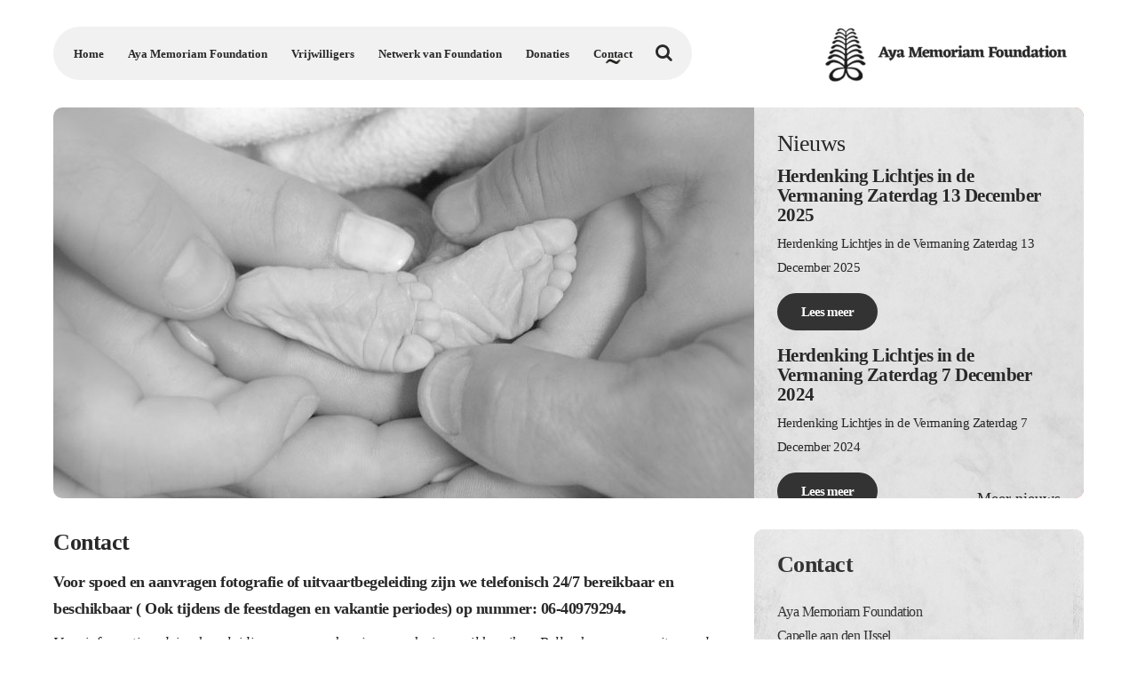

--- FILE ---
content_type: text/html; charset=UTF-8
request_url: https://www.ayamemoriamfoundation.nl/contact/
body_size: 3745
content:
<!DOCTYPE html>
<html lang="nl">
<head>
    <title>Aya Memoriam Foundation - Contact</title>
    <meta http-equiv="content-type" content="text/html;charset=utf-8"/>
    <meta name="viewport" content="width=device-width, initial-scale=1, maximum-scale=1"/>
    <meta http-equiv="language" content="NL">
    
    <meta name="keywords" content="contact, Aya, memoriam, foundation, telefoonnummer,  adres, Capelle aan den IJssel, fotografie"/>
    <meta name="description" content=""/>
    <meta name="robots" content="index, follow"/>
        <script>base_url="https://www.ayamemoriamfoundation.nl/";template=4;</script>
    
    <script type="application/ld+json">
        {
            "@context" : "http://schema.org",
            "@type" : "Person",
            "name" : "Aya Memoriam Foundation",
            "url" : "https://www.ayamemoriamfoundation.nl/",
            "sameAs" : ["https://twitter.com/AyaMemoriam","https://www.facebook.com/Aya-Memoriam-Foundation-602833666580704","https://instagram.com/AyaMemoriamFoundation"]
        }
    </script>
        <link rel="stylesheet" href="https://www.ayamemoriamfoundation.nl/stylesheets/styles.min.css" type="text/css"/>
</head>
<body>
    <div id="fb-root"></div><script>(function(d, s, id) { var js, fjs = d.getElementsByTagName(s)[0];  if (d.getElementById(id)) return;  js = d.createElement(s); js.id = id;  js.src = "//connect.facebook.net/nl_NL/sdk.js#xfbml=1&version=v2.3";  fjs.parentNode.insertBefore(js, fjs); }(document, 'script', 'facebook-jssdk'));</script>
        <div id="wrapper">
        <div id="mainCntr">
            <header id="headerCntr">
                <div class="center">
                                        <div class="logo">
                        <span class="helper"></span><a href="https://www.ayamemoriamfoundation.nl/"><img src="https://www.ayamemoriamfoundation.nl/images/templates/images/logo-20171110152201.png" alt="Aya Memoriam Foundation"></a>
                    </div>
                                        <nav class="menuBox menuBackground">
                        <div class="inner">
                            <ul>
                                <li class=""><a href="https://www.ayamemoriamfoundation.nl/"><span>Home </span></a></li>
            <li class="">
                <a href="javascript: void(0);"> Aya Memoriam Foundation</a>
                <ul><li><a  href="https://www.ayamemoriamfoundation.nl/aya-memoriam-foundation/aya-memoriam-foundation"> Aya Memoriam Foundation </a></li><li><a  href="https://www.ayamemoriamfoundation.nl/aya-memoriam-foundation/voor-wie">Voor Wie?</a></li><li><a  href="https://www.ayamemoriamfoundation.nl/aya-memoriam-foundation/aanmelden-kosteloos-fotografie">Aanmelden kosteloos Fotografie</a></li><li><a  href="https://www.ayamemoriamfoundation.nl/aya-memoriam-foundation/voorwaarden-kosteloos-fotografie">Voorwaarden Kosteloos Fotografie</a></li><li><a  href="https://www.ayamemoriamfoundation.nl/aya-memoriam-foundation/beleidsplan-2025-2027">Beleidsplan 2025- 2027</a></li><li><a  href="https://www.ayamemoriamfoundation.nl/aya-memoriam-foundation/financieel-jaaroverzicht-2025-aya-memoriam-foundation">Financieel jaaroverzicht 2025 Aya memoriam Foundation</a></li></ul>
						</li>
            <li class="">
                <a href="javascript: void(0);">Vrijwilligers </a>
                <ul><li><a  href="https://www.ayamemoriamfoundation.nl/vrijwilligers-15-45-47/onze-vrijwilligers">Onze vrijwilligers</a></li><li><a  href="https://www.ayamemoriamfoundation.nl/vrijwilligers-15-45-47/aanmelden-als-fotograaf">Aanmelden als Fotograaf</a></li></ul>
						</li>
            <li class=" lastitem">
                <a href="javascript: void(0);">Netwerk van Foundation</a>
                <ul><li><a  href="https://www.ayamemoriamfoundation.nl/netwerk-van-foundation/over-het-netwerk">Over het netwerk</a></li></ul>
						</li><li class=" lastitem"><a  href="https://www.ayamemoriamfoundation.nl/donaties"><span>Donaties</span></a></li><li class="active lastitem"><a  href="https://www.ayamemoriamfoundation.nl/contact"><span>Contact</span></a></li>
                            </ul>
                            <div class="searchBox desktop">
                                <form action="https://www.ayamemoriamfoundation.nl/search" method="get">
                                    <fieldset>
                                        <div class="icon deactive">
                                            <a href="javascript:void(0)"><i class="fa fa-search"></i></a>
                                            <input type="text" class="field" name="search_q" value="Zoekopdracht..." onfocus="($(this).val()=='Zoekopdracht...'?$(this).val(''):$(this).val('Zoekopdracht...'))" onblur="($(this).val()==''?$(this).val('Zoekopdracht...'):'')">
                                        </div>
                                    </fieldset>
                                </form>
                            </div>
                        </div>
                    </nav>
                    <div class="mobilemenu">
                        <div class="inner">
                            <a href="javascript:void(0)" class="icon"><i class="fa fa-bars"></i></a>
                            <ul class="main">
                                <li><a href="https://www.ayamemoriamfoundation.nl/"><span>Home </span></a></li><li class="drop">
									<a href="javascript: void(0);"><span class="fa fa-plus"></span>  Aya Memoriam Foundation</a>
										<ul class="sub"><li><a  href="https://www.ayamemoriamfoundation.nl/aya-memoriam-foundation/aya-memoriam-foundation"> Aya Memoriam Foundation </a><li><a  href="https://www.ayamemoriamfoundation.nl/aya-memoriam-foundation/voor-wie">Voor Wie?</a><li><a  href="https://www.ayamemoriamfoundation.nl/aya-memoriam-foundation/aanmelden-kosteloos-fotografie">Aanmelden kosteloos Fotografie</a><li><a  href="https://www.ayamemoriamfoundation.nl/aya-memoriam-foundation/voorwaarden-kosteloos-fotografie">Voorwaarden Kosteloos Fotografie</a><li><a  href="https://www.ayamemoriamfoundation.nl/aya-memoriam-foundation/beleidsplan-2025-2027">Beleidsplan 2025- 2027</a><li><a  href="https://www.ayamemoriamfoundation.nl/aya-memoriam-foundation/financieel-jaaroverzicht-2025-aya-memoriam-foundation">Financieel jaaroverzicht 2025 Aya memoriam Foundation</a></ul>
							</li><li class="drop">
									<a href="javascript: void(0);"><span class="fa fa-plus"></span> Vrijwilligers </a>
										<ul class="sub"><li><a  href="https://www.ayamemoriamfoundation.nl/vrijwilligers-15-45-47/onze-vrijwilligers">Onze vrijwilligers</a><li><a  href="https://www.ayamemoriamfoundation.nl/vrijwilligers-15-45-47/aanmelden-als-fotograaf">Aanmelden als Fotograaf</a></ul>
							</li><li class="drop">
									<a href="javascript: void(0);"><span class="fa fa-plus"></span> Netwerk van Foundation</a>
										<ul class="sub"><li><a  href="https://www.ayamemoriamfoundation.nl/netwerk-van-foundation/over-het-netwerk">Over het netwerk</a></ul>
							</li><li><a  href="https://www.ayamemoriamfoundation.nl/donaties"><span>Donaties</span></a></li><li class="active"><a  href="https://www.ayamemoriamfoundation.nl/contact"><span>Contact</span></a></li>
                            </ul>
                        </div>
                    </div>
                    <div class="searchBox mobile">
                        <form action="https://www.ayamemoriamfoundation.nl/search" method="get">
                            <fieldset>
                                <div class="icon deactive">
                                    <a href="javascript:void(0)"><i class="fa fa-search"></i></a>
                                    <input type="text" class="field" name="search_q" value="Zoekopdracht..." onfocus="($(this).val()=='Zoekopdracht...'?$(this).val(''):$(this).val('Zoekopdracht...'))" onblur="($(this).val()==''?$(this).val('Zoekopdracht...'):'')">
                                </div>
                            </fieldset>
                        </form>
                    </div>
                    <div class="clear"></div>
                </div>
            </header>
            <div id="bannerCntr" class="">
                <div class="banner">
                    <ul class="cycle-slideshow" data-cycle-fx="fade" data-cycle-speed=500 data-cycle-timeout=6000 data-cycle-slides="> li,> img,> div.slide" data-cycle-pager=".cycle-pager1" data-cycle-pager-event="click" data-cycle-pause-on-hover="true" data-cycle-log="false">
                        
                        <li>
                            <a href="https://www.ayamemoriamfoundation.nl//" target="_self"><img src="https://www.ayamemoriamfoundation.nl/uploads/files/slider/header.jpg" alt="Header      "></a>
                            
                        </li>
                        
                    </ul>
                                    </div>
                                <div class="newsBox desktop">
                    <div class="title">
                        <h3>Nieuws</h3>
                    </div>
                    <ul>
                        
                        <li>
                            <h2>Herdenking Lichtjes in de Vermaning Zaterdag 13 December 2025</h2>
                            <p>Herdenking Lichtjes in de Vermaning Zaterdag 13 December 2025</p>
                            <a href="https://www.ayamemoriamfoundation.nl/nieuws/herdenking-lichtjes-in-de-vermaning-zaterdag-13-december-2025" class="more">Lees meer</a>
                        </li>
                        
                        <li>
                            <h2>Herdenking Lichtjes in de Vermaning Zaterdag 7 December 2024</h2>
                            <p>Herdenking Lichtjes in de Vermaning Zaterdag 7 December 2024 </p>
                            <a href="https://www.ayamemoriamfoundation.nl/nieuws/herdenking-lichtjes-in-de-vermaning-zaterdag-7-december-2024" class="more">Lees meer</a>
                        </li>
                        
                    </ul>
                    <a href="https://www.ayamemoriamfoundation.nl/nieuws/" class="news moreNews">Meer nieuws</a>
                </div>
                                <div class="clear"></div>
            </div>
            <div id="contentCntr" class="contentBackground">
                <div class="center">
                    <section id="leftCntr" >
                        <div class="textBox">
                            <h1>Contact</h1>
                            <h1><span style="font-size:18px;"><strong>Voor spoed en aanvragen fotografie of uitvaartbegeleiding zijn we telefonisch 24/7 bereikbaar en beschikbaar ( Ook tijdens de feestdagen en vakantie periodes) op nummer: 06-40979294</strong></span>.</h1>

<p><em>Voor informatie, advies, begeleiding en vragen kun je ons ook via email bereiken. Bellen kan en mag uiteraard ook.</em></p>

<h1><u><strong>Winnaar Dutch Funeral Award 2020-2022</strong></u></h1>

                            <div class="clear"></div>
                            <div class="plugin">
                                <div class="addthis_toolbox addthis_default_style addthis_16x16_style">
                                    <a class="addthis_button_facebook"></a>
                                    <a class="addthis_button_twitter"></a>
                                    <a class="addthis_button_pinterest_share"></a>
                                    <a class="addthis_button_google_plusone_share"></a>
                                    <a class="addthis_button_compact"></a><a class="addthis_counter addthis_bubble_style"></a>
                                </div>
                            </div>
                        </div>
                    </section>
                                        <section id="rightCntr">
                                                <div class="newsBox mobile">
                            <div class="title">
                                                                <h3>Nieuws</h3>
                                <div class="social">
                                                                            <a href="https://www.facebook.com/Aya-Memoriam-Foundation-602833666580704" target="_blank"><i class="fa fa-facebook-square"></i></a>
                                        <a href="https://twitter.com/AyaMemoriam" target="_blank"><i class="fa fa-twitter-square"></i></a>
                                        
                                        
                                        
                                        
                                        <a href="https://instagram.com/AyaMemoriamFoundation" target="_blank"><i class="fa fa-instagram"></i></a>
                                    </div>
                                </div>
                                                                <ul>
                                    
                                    <li>
                                        <h2>Herdenking Lichtjes in de Vermaning Zaterdag 13 December 2025</h2>
                                        <p>Herdenking Lichtjes in de Vermaning Zaterdag 13 December 2025</p>
                                        <a href="https://www.ayamemoriamfoundation.nl/nieuws/" class="more">Lees meer</a>
                                    </li>
                                    
                                    <li>
                                        <h2>Herdenking Lichtjes in de Vermaning Zaterdag 7 December 2024</h2>
                                        <p>Herdenking Lichtjes in de Vermaning Zaterdag 7 December 2024 </p>
                                        <a href="https://www.ayamemoriamfoundation.nl/nieuws/" class="more">Lees meer</a>
                                    </li>
                                    
                                </ul>
                                <a href="https://www.ayamemoriamfoundation.nl/nieuws/" class="news moreNews">Meer nieuws</a>
                                                            </div>
                                                        <div class="contactBox ">
                                <h3>Contact</h3>
                                <address>
                                    Aya Memoriam Foundation <br>
									Capelle aan den IJssel<br><br>
                                    <span class="phoneAndEmail">
                                        <span class="phoneHolder"><i class="fa fa-phone"></i> <span class="phone">0640979294</span><br></span>
                                        <span class="emailHolder"><i class="fa fa-envelope"></i><a class="email" href="mailto:ayamemoriamfoundation@gmail.com">ayamemoriamfoundation@gmail.com</a></span>
                                    </span><br><br>
									Bank rekeningnummer<br>
									Rabobank NL68RABO0317909541
                                </address>
                                <div class="social">
                                    <a href="https://www.facebook.com/Aya-Memoriam-Foundation-602833666580704" target="_blank"><i class="fa fa-facebook-square"></i></a>
                                    <a href="https://twitter.com/AyaMemoriam" target="_blank"><i class="fa fa-twitter-square"></i></a>
                                    
                                    
                                    
                                    
                                    <a href="https://instagram.com/AyaMemoriamFoundation" target="_blank"><i class="fa fa-instagram"></i></a>
                                </div>
                            </div>
                                                        <div class="pluginBox fbBackground">
                                <div style="margin:0 auto;display:block;width:500px;" class="fb-page" data-href="https://www.facebook.com/Aya-Memoriam-Foundation-602833666580704" data-width="500" data-height="400" data-hide-cover="true" data-show-facepile="true" data-show-posts="true">
            <div class="fb-xfbml-parse-ignore">
            <blockquote cite="https://www.facebook.com/facebook">
            <a href="https://www.facebook.com/facebook">Facebook</a>
            </blockquote>
            </div>
            </div>
                            </div>
                                                    </section>
                                                <div class="clear"></div>
                                                <div id="sliderCntr" class="blocksBlock">
                            <div class="center">
                                <div class="slider">
                                                                        <a href="javascript:void(0)" class="prev"><i class="fa fa-chevron-left blocksNavArrows"></i></a>
                                    <a href="javascript:void(0)" class="next"><i class="fa fa-chevron-right blocksNavArrows"></i></a>
                                                                        <ul class="cycle-slideshow centered" data-cycle-fx=carousel data-cycle-speed=500 data-cycle-timeout=0 data-cycle-swipe="true" data-cycle-slides="> li,> img,> div.over" data-cycle-prev=".prev" data-cycle-next=".next" data-cycle-pager-event="click" data-cycle-carousel-fluid="true" data-cycle-pause-on-hover="true" data-cycle-allow-wrap="true" data-cycle-log="false">
                                        
                                        <li >
                                            <div class="">
                                                <img src="https://www.ayamemoriamfoundation.nl/uploads/files/Collage%20fotos%202024%20qr.jpg" alt="Donatie via QR Code " />
                                                <div class="over blocksBackground">
                                                    <h3>Donatie via QR Code</h3>
                                                    <p>Sinds kort kunt u ook uw donatie doen via onze unieke Qr Code. </p>
                                                    
                                                </div>
                                            </div>
                                        </li>
                                        
                                        <li >
                                            <div class="">
                                                <img src="https://www.ayamemoriamfoundation.nl/uploads/files/nieuws/Tess%20rose.jpg" alt="Tess Rose Bloemstukken op maat" />
                                                <div class="over blocksBackground">
                                                    <h3>Tess Rose Bloemstukken op maat</h3>
                                                    <p>Samenwerking met Tess Rose bloemstukken op maat. </p>
                                                    <a href="https://tessrose.nl/" target="_blank" class="more">Lees meer</a>
                                                </div>
                                            </div>
                                        </li>
                                        
                                        <li >
                                            <div class="">
                                                <img src="https://www.ayamemoriamfoundation.nl/uploads/files/highlights/reclame3.jpg" alt="Scrolla sponsoring Website" />
                                                <div class="over blocksBackground">
                                                    <h3>Scrolla  sponsoring Website</h3>
                                                    <p>De  website van Aya Memoriam Foundation is mede mogelijk gemaakt door sponsoring van Scrolla.</p>
                                                    <a href="http://www.scrolla.nl" target="_blank" class="more">Lees meer</a>
                                                </div>
                                            </div>
                                        </li>
                                        
                                    </ul>
                                </div>
                            </div>
                        </div>
                                            </div>
                </div>
                                                <div class="mobilePlugin"><div style="margin:0 auto;display:block;width:500px;" class="fb-page" data-href="https://www.facebook.com/Aya-Memoriam-Foundation-602833666580704" data-width="500" data-height="400" data-hide-cover="true" data-show-facepile="true" data-show-posts="true">
            <div class="fb-xfbml-parse-ignore">
            <blockquote cite="https://www.facebook.com/facebook">
            <a href="https://www.facebook.com/facebook">Facebook</a>
            </blockquote>
            </div>
            </div></div>
                                <footer id="footerCntr">
                    <div class="center">
                        <div class="top">
                            <ul>
                                <li><a href="https://instagram.com/AyaMemoriamFoundation" target="_blank"><i class="fa fa-instagram"></i></a></li>                                                                                                                                                                <li><a href="https://twitter.com/AyaMemoriam" target="_blank"><i class="fa fa-twitter-square"></i></a></li>                                <li><a href="https://www.facebook.com/Aya-Memoriam-Foundation-602833666580704" target="_blank"><i class="fa fa-facebook-square"></i></a></li>                            </ul>
                            <p class="footerContent addressBox">Aya Memoriam Foundation <span>|</span>  <span>|</span>  Capelle aan den IJssel <span class="phoneAndEmail"><span>|</span> <span class="phoneHolder"><i class="fa fa-phone"></i> <span class="phone">0640979294</span></span> <span class="emailHolder"><i class="fa fa-envelope"></i> <a class="email" href="mailto:ayamemoriamfoundation@gmail.com">ayamemoriamfoundation@gmail.com</a></span></span></p>
                            <address class="footerContent addressBox">
                                Aya Memoriam Foundation<br>
                                <br>
                                 Capelle aan den IJssel<br>
                                <span class="phoneAndEmail">
                                    <span class="phoneHolder"><i class="fa fa-phone"></i> <span class="phone">0640979294</span><br></span>
                                    <span class="emailHolder"><i class="fa fa-envelope"></i><a class="email" href="mailto:ayamemoriamfoundation@gmail.com">ayamemoriamfoundation@gmail.com</a></span>
                                </span>
                            </address>
                        </div>
                        <div class="bot footerContent subLinks">
                            <p><a href="https://www.ayamemoriamfoundation.nl/sitemap">Sitemap</a>
                                <span>|</span> <a href="https://www.ayamemoriamfoundation.nl/disclaimer">Disclaimer</a></p>
                                <p class="right">Website door:
                                    <a href="http://www.scrolla.nl" target="_blank"><img src="https://www.ayamemoriamfoundation.nl/images/templates/images/scrollanl.png" alt="Scrolla.nl"></a>
                                </p>
                            </div>
                        </div>
                    </footer>
                </div>
            </div>
            <script type="text/javascript" src="https://www.ayamemoriamfoundation.nl/javascripts/scripts.min.js"></script>
            <script type="text/javascript" src="//s7.addthis.com/js/300/addthis_widget.js#pubid=ra-521cfc367343e0b8"></script>
        </body>
        </html>

--- FILE ---
content_type: text/html; charset=UTF-8
request_url: https://www.ayamemoriamfoundation.nl/getFacebookPlugin/
body_size: -77
content:
<div style="margin:0 auto;display:block;width:341px;" class="fb-page" data-href="https://www.facebook.com/Aya-Memoriam-Foundation-602833666580704" data-width="341" data-height="400" data-hide-cover="true" data-show-facepile="true" data-show-posts="true">
            <div class="fb-xfbml-parse-ignore">
            <blockquote cite="https://www.facebook.com/facebook">
            <a href="https://www.facebook.com/facebook">Facebook</a>
            </blockquote>
            </div>
            </div>

--- FILE ---
content_type: text/css
request_url: https://www.ayamemoriamfoundation.nl/stylesheets/styles.min.css
body_size: 17756
content:
.realperson-challenge{display:block;color:#000;position:relative;float:right;margin-right:2%;padding:4px 2%;background:#eee;text-align:center;border:1px solid #999;width:25%}.realperson-text{font-family:"Courier New",monospace;font-size:4px;font-weight:bold;letter-spacing:0px;line-height:2px}.realperson-regen{padding-top:4px;font-size:12px;text-align:center;cursor:pointer;color:#aaa}.realperson-disabled{opacity:0.5;filter:Alpha(Opacity=50)}.realperson-disabled .realperson-regen{cursor:default}input[type="text"].hasRealPerson{float:right;border-radius:5px;height:32px;margin:10px 4% 0 0;width:25%;border:1px solid #71656F;padding:5px 2%;text-align:center;color:#000;text-transform:uppercase}span.realPersonInfo{display:inline-block;width:30%;float:left;padding-top:5px}li.captchaWrapper{padding-top:20px}@font-face{font-family:'FontAwesome';src:url('./fonts/fontawesome-webfont.eot?v=4.7.0');src:url('./fonts/fontawesome-webfont.eot?#iefix&v=4.7.0') format('embedded-opentype'), url('./fonts/fontawesome-webfont.woff2?v=4.7.0') format('woff2'), url('./fonts/fontawesome-webfont.woff?v=4.7.0') format('woff'), url('./fonts/fontawesome-webfont.ttf?v=4.7.0') format('truetype'), url('./fonts/fontawesome-webfont.svg?v=4.7.0#fontawesomeregular') format('svg');font-weight:normal;font-style:normal}.fa{display:inline-block;font:normal normal normal 14px/1 FontAwesome;font-size:inherit;text-rendering:auto;-webkit-font-smoothing:antialiased;-moz-osx-font-smoothing:grayscale}.fa-lg{font-size:1.33333333em;line-height:0.75em;vertical-align:-15%}.fa-2x{font-size:2em}.fa-3x{font-size:3em}.fa-4x{font-size:4em}.fa-5x{font-size:5em}.fa-fw{width:1.28571429em;text-align:center}.fa-ul{padding-left:0;margin-left:2.14285714em;list-style-type:none}.fa-ul > li{position:relative}.fa-li{position:absolute;left:-2.14285714em;width:2.14285714em;top:0.14285714em;text-align:center}.fa-li.fa-lg{left:-1.85714286em}.fa-border{padding:.2em .25em .15em;border:solid 0.08em #eeeeee;border-radius:.1em}.fa-pull-left{float:left}.fa-pull-right{float:right}.fa.fa-pull-left{margin-right:.3em}.fa.fa-pull-right{margin-left:.3em}.pull-right{float:right}.pull-left{float:left}.fa.pull-left{margin-right:.3em}.fa.pull-right{margin-left:.3em}.fa-spin{-webkit-animation:fa-spin 2s infinite linear;animation:fa-spin 2s infinite linear}.fa-pulse{-webkit-animation:fa-spin 1s infinite steps(8);animation:fa-spin 1s infinite steps(8)}@-webkit-keyframes "fa-spin"{0%{-webkit-transform:rotate(0deg);transform:rotate(0deg);}100%{-webkit-transform:rotate(359deg);transform:rotate(359deg);}}@keyframes "fa-spin"{0%{-webkit-transform:rotate(0deg);transform:rotate(0deg);}100%{-webkit-transform:rotate(359deg);transform:rotate(359deg);}}.fa-rotate-90{-ms-filter:"progid:DXImageTransform.Microsoft.BasicImage(rotation=1)";-webkit-transform:rotate(90deg);-ms-transform:rotate(90deg);transform:rotate(90deg)}.fa-rotate-180{-ms-filter:"progid:DXImageTransform.Microsoft.BasicImage(rotation=2)";-webkit-transform:rotate(180deg);-ms-transform:rotate(180deg);transform:rotate(180deg)}.fa-rotate-270{-ms-filter:"progid:DXImageTransform.Microsoft.BasicImage(rotation=3)";-webkit-transform:rotate(270deg);-ms-transform:rotate(270deg);transform:rotate(270deg)}.fa-flip-horizontal{-ms-filter:"progid:DXImageTransform.Microsoft.BasicImage(rotation=0, mirror=1)";-webkit-transform:scale(-1, 1);-ms-transform:scale(-1, 1);transform:scale(-1, 1)}.fa-flip-vertical{-ms-filter:"progid:DXImageTransform.Microsoft.BasicImage(rotation=2, mirror=1)";-webkit-transform:scale(1, -1);-ms-transform:scale(1, -1);transform:scale(1, -1)}:root .fa-rotate-90,:root .fa-rotate-180,:root .fa-rotate-270,:root .fa-flip-horizontal,:root .fa-flip-vertical{filter:none}.fa-stack{position:relative;display:inline-block;width:2em;height:2em;line-height:2em;vertical-align:middle}.fa-stack-1x,.fa-stack-2x{position:absolute;left:0;width:100%;text-align:center}.fa-stack-1x{line-height:inherit}.fa-stack-2x{font-size:2em}.fa-inverse{color:#ffffff}.fa-glass:before{content:"\f000"}.fa-music:before{content:"\f001"}.fa-search:before{content:"\f002"}.fa-envelope-o:before{content:"\f003"}.fa-heart:before{content:"\f004"}.fa-star:before{content:"\f005"}.fa-star-o:before{content:"\f006"}.fa-user:before{content:"\f007"}.fa-film:before{content:"\f008"}.fa-th-large:before{content:"\f009"}.fa-th:before{content:"\f00a"}.fa-th-list:before{content:"\f00b"}.fa-check:before{content:"\f00c"}.fa-remove:before,.fa-close:before,.fa-times:before{content:"\f00d"}.fa-search-plus:before{content:"\f00e"}.fa-search-minus:before{content:"\f010"}.fa-power-off:before{content:"\f011"}.fa-signal:before{content:"\f012"}.fa-gear:before,.fa-cog:before{content:"\f013"}.fa-trash-o:before{content:"\f014"}.fa-home:before{content:"\f015"}.fa-file-o:before{content:"\f016"}.fa-clock-o:before{content:"\f017"}.fa-road:before{content:"\f018"}.fa-download:before{content:"\f019"}.fa-arrow-circle-o-down:before{content:"\f01a"}.fa-arrow-circle-o-up:before{content:"\f01b"}.fa-inbox:before{content:"\f01c"}.fa-play-circle-o:before{content:"\f01d"}.fa-rotate-right:before,.fa-repeat:before{content:"\f01e"}.fa-refresh:before{content:"\f021"}.fa-list-alt:before{content:"\f022"}.fa-lock:before{content:"\f023"}.fa-flag:before{content:"\f024"}.fa-headphones:before{content:"\f025"}.fa-volume-off:before{content:"\f026"}.fa-volume-down:before{content:"\f027"}.fa-volume-up:before{content:"\f028"}.fa-qrcode:before{content:"\f029"}.fa-barcode:before{content:"\f02a"}.fa-tag:before{content:"\f02b"}.fa-tags:before{content:"\f02c"}.fa-book:before{content:"\f02d"}.fa-bookmark:before{content:"\f02e"}.fa-print:before{content:"\f02f"}.fa-camera:before{content:"\f030"}.fa-font:before{content:"\f031"}.fa-bold:before{content:"\f032"}.fa-italic:before{content:"\f033"}.fa-text-height:before{content:"\f034"}.fa-text-width:before{content:"\f035"}.fa-align-left:before{content:"\f036"}.fa-align-center:before{content:"\f037"}.fa-align-right:before{content:"\f038"}.fa-align-justify:before{content:"\f039"}.fa-list:before{content:"\f03a"}.fa-dedent:before,.fa-outdent:before{content:"\f03b"}.fa-indent:before{content:"\f03c"}.fa-video-camera:before{content:"\f03d"}.fa-photo:before,.fa-image:before,.fa-picture-o:before{content:"\f03e"}.fa-pencil:before{content:"\f040"}.fa-map-marker:before{content:"\f041"}.fa-adjust:before{content:"\f042"}.fa-tint:before{content:"\f043"}.fa-edit:before,.fa-pencil-square-o:before{content:"\f044"}.fa-share-square-o:before{content:"\f045"}.fa-check-square-o:before{content:"\f046"}.fa-arrows:before{content:"\f047"}.fa-step-backward:before{content:"\f048"}.fa-fast-backward:before{content:"\f049"}.fa-backward:before{content:"\f04a"}.fa-play:before{content:"\f04b"}.fa-pause:before{content:"\f04c"}.fa-stop:before{content:"\f04d"}.fa-forward:before{content:"\f04e"}.fa-fast-forward:before{content:"\f050"}.fa-step-forward:before{content:"\f051"}.fa-eject:before{content:"\f052"}.fa-chevron-left:before{content:"\f053"}.fa-chevron-right:before{content:"\f054"}.fa-plus-circle:before{content:"\f055"}.fa-minus-circle:before{content:"\f056"}.fa-times-circle:before{content:"\f057"}.fa-check-circle:before{content:"\f058"}.fa-question-circle:before{content:"\f059"}.fa-info-circle:before{content:"\f05a"}.fa-crosshairs:before{content:"\f05b"}.fa-times-circle-o:before{content:"\f05c"}.fa-check-circle-o:before{content:"\f05d"}.fa-ban:before{content:"\f05e"}.fa-arrow-left:before{content:"\f060"}.fa-arrow-right:before{content:"\f061"}.fa-arrow-up:before{content:"\f062"}.fa-arrow-down:before{content:"\f063"}.fa-mail-forward:before,.fa-share:before{content:"\f064"}.fa-expand:before{content:"\f065"}.fa-compress:before{content:"\f066"}.fa-plus:before{content:"\f067"}.fa-minus:before{content:"\f068"}.fa-asterisk:before{content:"\f069"}.fa-exclamation-circle:before{content:"\f06a"}.fa-gift:before{content:"\f06b"}.fa-leaf:before{content:"\f06c"}.fa-fire:before{content:"\f06d"}.fa-eye:before{content:"\f06e"}.fa-eye-slash:before{content:"\f070"}.fa-warning:before,.fa-exclamation-triangle:before{content:"\f071"}.fa-plane:before{content:"\f072"}.fa-calendar:before{content:"\f073"}.fa-random:before{content:"\f074"}.fa-comment:before{content:"\f075"}.fa-magnet:before{content:"\f076"}.fa-chevron-up:before{content:"\f077"}.fa-chevron-down:before{content:"\f078"}.fa-retweet:before{content:"\f079"}.fa-shopping-cart:before{content:"\f07a"}.fa-folder:before{content:"\f07b"}.fa-folder-open:before{content:"\f07c"}.fa-arrows-v:before{content:"\f07d"}.fa-arrows-h:before{content:"\f07e"}.fa-bar-chart-o:before,.fa-bar-chart:before{content:"\f080"}.fa-twitter-square:before{content:"\f081"}.fa-facebook-square:before{content:"\f082"}.fa-camera-retro:before{content:"\f083"}.fa-key:before{content:"\f084"}.fa-gears:before,.fa-cogs:before{content:"\f085"}.fa-comments:before{content:"\f086"}.fa-thumbs-o-up:before{content:"\f087"}.fa-thumbs-o-down:before{content:"\f088"}.fa-star-half:before{content:"\f089"}.fa-heart-o:before{content:"\f08a"}.fa-sign-out:before{content:"\f08b"}.fa-linkedin-square:before{content:"\f08c"}.fa-thumb-tack:before{content:"\f08d"}.fa-external-link:before{content:"\f08e"}.fa-sign-in:before{content:"\f090"}.fa-trophy:before{content:"\f091"}.fa-github-square:before{content:"\f092"}.fa-upload:before{content:"\f093"}.fa-lemon-o:before{content:"\f094"}.fa-phone:before{content:"\f095"}.fa-square-o:before{content:"\f096"}.fa-bookmark-o:before{content:"\f097"}.fa-phone-square:before{content:"\f098"}.fa-twitter:before{content:"\f099"}.fa-facebook-f:before,.fa-facebook:before{content:"\f09a"}.fa-github:before{content:"\f09b"}.fa-unlock:before{content:"\f09c"}.fa-credit-card:before{content:"\f09d"}.fa-feed:before,.fa-rss:before{content:"\f09e"}.fa-hdd-o:before{content:"\f0a0"}.fa-bullhorn:before{content:"\f0a1"}.fa-bell:before{content:"\f0f3"}.fa-certificate:before{content:"\f0a3"}.fa-hand-o-right:before{content:"\f0a4"}.fa-hand-o-left:before{content:"\f0a5"}.fa-hand-o-up:before{content:"\f0a6"}.fa-hand-o-down:before{content:"\f0a7"}.fa-arrow-circle-left:before{content:"\f0a8"}.fa-arrow-circle-right:before{content:"\f0a9"}.fa-arrow-circle-up:before{content:"\f0aa"}.fa-arrow-circle-down:before{content:"\f0ab"}.fa-globe:before{content:"\f0ac"}.fa-wrench:before{content:"\f0ad"}.fa-tasks:before{content:"\f0ae"}.fa-filter:before{content:"\f0b0"}.fa-briefcase:before{content:"\f0b1"}.fa-arrows-alt:before{content:"\f0b2"}.fa-group:before,.fa-users:before{content:"\f0c0"}.fa-chain:before,.fa-link:before{content:"\f0c1"}.fa-cloud:before{content:"\f0c2"}.fa-flask:before{content:"\f0c3"}.fa-cut:before,.fa-scissors:before{content:"\f0c4"}.fa-copy:before,.fa-files-o:before{content:"\f0c5"}.fa-paperclip:before{content:"\f0c6"}.fa-save:before,.fa-floppy-o:before{content:"\f0c7"}.fa-square:before{content:"\f0c8"}.fa-navicon:before,.fa-reorder:before,.fa-bars:before{content:"\f0c9"}.fa-list-ul:before{content:"\f0ca"}.fa-list-ol:before{content:"\f0cb"}.fa-strikethrough:before{content:"\f0cc"}.fa-underline:before{content:"\f0cd"}.fa-table:before{content:"\f0ce"}.fa-magic:before{content:"\f0d0"}.fa-truck:before{content:"\f0d1"}.fa-pinterest:before{content:"\f0d2"}.fa-pinterest-square:before{content:"\f0d3"}.fa-google-plus-square:before{content:"\f0d4"}.fa-google-plus:before{content:"\f0d5"}.fa-money:before{content:"\f0d6"}.fa-caret-down:before{content:"\f0d7"}.fa-caret-up:before{content:"\f0d8"}.fa-caret-left:before{content:"\f0d9"}.fa-caret-right:before{content:"\f0da"}.fa-columns:before{content:"\f0db"}.fa-unsorted:before,.fa-sort:before{content:"\f0dc"}.fa-sort-down:before,.fa-sort-desc:before{content:"\f0dd"}.fa-sort-up:before,.fa-sort-asc:before{content:"\f0de"}.fa-envelope:before{content:"\f0e0"}.fa-linkedin:before{content:"\f0e1"}.fa-rotate-left:before,.fa-undo:before{content:"\f0e2"}.fa-legal:before,.fa-gavel:before{content:"\f0e3"}.fa-dashboard:before,.fa-tachometer:before{content:"\f0e4"}.fa-comment-o:before{content:"\f0e5"}.fa-comments-o:before{content:"\f0e6"}.fa-flash:before,.fa-bolt:before{content:"\f0e7"}.fa-sitemap:before{content:"\f0e8"}.fa-umbrella:before{content:"\f0e9"}.fa-paste:before,.fa-clipboard:before{content:"\f0ea"}.fa-lightbulb-o:before{content:"\f0eb"}.fa-exchange:before{content:"\f0ec"}.fa-cloud-download:before{content:"\f0ed"}.fa-cloud-upload:before{content:"\f0ee"}.fa-user-md:before{content:"\f0f0"}.fa-stethoscope:before{content:"\f0f1"}.fa-suitcase:before{content:"\f0f2"}.fa-bell-o:before{content:"\f0a2"}.fa-coffee:before{content:"\f0f4"}.fa-cutlery:before{content:"\f0f5"}.fa-file-text-o:before{content:"\f0f6"}.fa-building-o:before{content:"\f0f7"}.fa-hospital-o:before{content:"\f0f8"}.fa-ambulance:before{content:"\f0f9"}.fa-medkit:before{content:"\f0fa"}.fa-fighter-jet:before{content:"\f0fb"}.fa-beer:before{content:"\f0fc"}.fa-h-square:before{content:"\f0fd"}.fa-plus-square:before{content:"\f0fe"}.fa-angle-double-left:before{content:"\f100"}.fa-angle-double-right:before{content:"\f101"}.fa-angle-double-up:before{content:"\f102"}.fa-angle-double-down:before{content:"\f103"}.fa-angle-left:before{content:"\f104"}.fa-angle-right:before{content:"\f105"}.fa-angle-up:before{content:"\f106"}.fa-angle-down:before{content:"\f107"}.fa-desktop:before{content:"\f108"}.fa-laptop:before{content:"\f109"}.fa-tablet:before{content:"\f10a"}.fa-mobile-phone:before,.fa-mobile:before{content:"\f10b"}.fa-circle-o:before{content:"\f10c"}.fa-quote-left:before{content:"\f10d"}.fa-quote-right:before{content:"\f10e"}.fa-spinner:before{content:"\f110"}.fa-circle:before{content:"\f111"}.fa-mail-reply:before,.fa-reply:before{content:"\f112"}.fa-github-alt:before{content:"\f113"}.fa-folder-o:before{content:"\f114"}.fa-folder-open-o:before{content:"\f115"}.fa-smile-o:before{content:"\f118"}.fa-frown-o:before{content:"\f119"}.fa-meh-o:before{content:"\f11a"}.fa-gamepad:before{content:"\f11b"}.fa-keyboard-o:before{content:"\f11c"}.fa-flag-o:before{content:"\f11d"}.fa-flag-checkered:before{content:"\f11e"}.fa-terminal:before{content:"\f120"}.fa-code:before{content:"\f121"}.fa-mail-reply-all:before,.fa-reply-all:before{content:"\f122"}.fa-star-half-empty:before,.fa-star-half-full:before,.fa-star-half-o:before{content:"\f123"}.fa-location-arrow:before{content:"\f124"}.fa-crop:before{content:"\f125"}.fa-code-fork:before{content:"\f126"}.fa-unlink:before,.fa-chain-broken:before{content:"\f127"}.fa-question:before{content:"\f128"}.fa-info:before{content:"\f129"}.fa-exclamation:before{content:"\f12a"}.fa-superscript:before{content:"\f12b"}.fa-subscript:before{content:"\f12c"}.fa-eraser:before{content:"\f12d"}.fa-puzzle-piece:before{content:"\f12e"}.fa-microphone:before{content:"\f130"}.fa-microphone-slash:before{content:"\f131"}.fa-shield:before{content:"\f132"}.fa-calendar-o:before{content:"\f133"}.fa-fire-extinguisher:before{content:"\f134"}.fa-rocket:before{content:"\f135"}.fa-maxcdn:before{content:"\f136"}.fa-chevron-circle-left:before{content:"\f137"}.fa-chevron-circle-right:before{content:"\f138"}.fa-chevron-circle-up:before{content:"\f139"}.fa-chevron-circle-down:before{content:"\f13a"}.fa-html5:before{content:"\f13b"}.fa-css3:before{content:"\f13c"}.fa-anchor:before{content:"\f13d"}.fa-unlock-alt:before{content:"\f13e"}.fa-bullseye:before{content:"\f140"}.fa-ellipsis-h:before{content:"\f141"}.fa-ellipsis-v:before{content:"\f142"}.fa-rss-square:before{content:"\f143"}.fa-play-circle:before{content:"\f144"}.fa-ticket:before{content:"\f145"}.fa-minus-square:before{content:"\f146"}.fa-minus-square-o:before{content:"\f147"}.fa-level-up:before{content:"\f148"}.fa-level-down:before{content:"\f149"}.fa-check-square:before{content:"\f14a"}.fa-pencil-square:before{content:"\f14b"}.fa-external-link-square:before{content:"\f14c"}.fa-share-square:before{content:"\f14d"}.fa-compass:before{content:"\f14e"}.fa-toggle-down:before,.fa-caret-square-o-down:before{content:"\f150"}.fa-toggle-up:before,.fa-caret-square-o-up:before{content:"\f151"}.fa-toggle-right:before,.fa-caret-square-o-right:before{content:"\f152"}.fa-euro:before,.fa-eur:before{content:"\f153"}.fa-gbp:before{content:"\f154"}.fa-dollar:before,.fa-usd:before{content:"\f155"}.fa-rupee:before,.fa-inr:before{content:"\f156"}.fa-cny:before,.fa-rmb:before,.fa-yen:before,.fa-jpy:before{content:"\f157"}.fa-ruble:before,.fa-rouble:before,.fa-rub:before{content:"\f158"}.fa-won:before,.fa-krw:before{content:"\f159"}.fa-bitcoin:before,.fa-btc:before{content:"\f15a"}.fa-file:before{content:"\f15b"}.fa-file-text:before{content:"\f15c"}.fa-sort-alpha-asc:before{content:"\f15d"}.fa-sort-alpha-desc:before{content:"\f15e"}.fa-sort-amount-asc:before{content:"\f160"}.fa-sort-amount-desc:before{content:"\f161"}.fa-sort-numeric-asc:before{content:"\f162"}.fa-sort-numeric-desc:before{content:"\f163"}.fa-thumbs-up:before{content:"\f164"}.fa-thumbs-down:before{content:"\f165"}.fa-youtube-square:before{content:"\f166"}.fa-youtube:before{content:"\f167"}.fa-xing:before{content:"\f168"}.fa-xing-square:before{content:"\f169"}.fa-youtube-play:before{content:"\f16a"}.fa-dropbox:before{content:"\f16b"}.fa-stack-overflow:before{content:"\f16c"}.fa-instagram:before{content:"\f16d"}.fa-flickr:before{content:"\f16e"}.fa-adn:before{content:"\f170"}.fa-bitbucket:before{content:"\f171"}.fa-bitbucket-square:before{content:"\f172"}.fa-tumblr:before{content:"\f173"}.fa-tumblr-square:before{content:"\f174"}.fa-long-arrow-down:before{content:"\f175"}.fa-long-arrow-up:before{content:"\f176"}.fa-long-arrow-left:before{content:"\f177"}.fa-long-arrow-right:before{content:"\f178"}.fa-apple:before{content:"\f179"}.fa-windows:before{content:"\f17a"}.fa-android:before{content:"\f17b"}.fa-linux:before{content:"\f17c"}.fa-dribbble:before{content:"\f17d"}.fa-skype:before{content:"\f17e"}.fa-foursquare:before{content:"\f180"}.fa-trello:before{content:"\f181"}.fa-female:before{content:"\f182"}.fa-male:before{content:"\f183"}.fa-gittip:before,.fa-gratipay:before{content:"\f184"}.fa-sun-o:before{content:"\f185"}.fa-moon-o:before{content:"\f186"}.fa-archive:before{content:"\f187"}.fa-bug:before{content:"\f188"}.fa-vk:before{content:"\f189"}.fa-weibo:before{content:"\f18a"}.fa-renren:before{content:"\f18b"}.fa-pagelines:before{content:"\f18c"}.fa-stack-exchange:before{content:"\f18d"}.fa-arrow-circle-o-right:before{content:"\f18e"}.fa-arrow-circle-o-left:before{content:"\f190"}.fa-toggle-left:before,.fa-caret-square-o-left:before{content:"\f191"}.fa-dot-circle-o:before{content:"\f192"}.fa-wheelchair:before{content:"\f193"}.fa-vimeo-square:before{content:"\f194"}.fa-turkish-lira:before,.fa-try:before{content:"\f195"}.fa-plus-square-o:before{content:"\f196"}.fa-space-shuttle:before{content:"\f197"}.fa-slack:before{content:"\f198"}.fa-envelope-square:before{content:"\f199"}.fa-wordpress:before{content:"\f19a"}.fa-openid:before{content:"\f19b"}.fa-institution:before,.fa-bank:before,.fa-university:before{content:"\f19c"}.fa-mortar-board:before,.fa-graduation-cap:before{content:"\f19d"}.fa-yahoo:before{content:"\f19e"}.fa-google:before{content:"\f1a0"}.fa-reddit:before{content:"\f1a1"}.fa-reddit-square:before{content:"\f1a2"}.fa-stumbleupon-circle:before{content:"\f1a3"}.fa-stumbleupon:before{content:"\f1a4"}.fa-delicious:before{content:"\f1a5"}.fa-digg:before{content:"\f1a6"}.fa-pied-piper-pp:before{content:"\f1a7"}.fa-pied-piper-alt:before{content:"\f1a8"}.fa-drupal:before{content:"\f1a9"}.fa-joomla:before{content:"\f1aa"}.fa-language:before{content:"\f1ab"}.fa-fax:before{content:"\f1ac"}.fa-building:before{content:"\f1ad"}.fa-child:before{content:"\f1ae"}.fa-paw:before{content:"\f1b0"}.fa-spoon:before{content:"\f1b1"}.fa-cube:before{content:"\f1b2"}.fa-cubes:before{content:"\f1b3"}.fa-behance:before{content:"\f1b4"}.fa-behance-square:before{content:"\f1b5"}.fa-steam:before{content:"\f1b6"}.fa-steam-square:before{content:"\f1b7"}.fa-recycle:before{content:"\f1b8"}.fa-automobile:before,.fa-car:before{content:"\f1b9"}.fa-cab:before,.fa-taxi:before{content:"\f1ba"}.fa-tree:before{content:"\f1bb"}.fa-spotify:before{content:"\f1bc"}.fa-deviantart:before{content:"\f1bd"}.fa-soundcloud:before{content:"\f1be"}.fa-database:before{content:"\f1c0"}.fa-file-pdf-o:before{content:"\f1c1"}.fa-file-word-o:before{content:"\f1c2"}.fa-file-excel-o:before{content:"\f1c3"}.fa-file-powerpoint-o:before{content:"\f1c4"}.fa-file-photo-o:before,.fa-file-picture-o:before,.fa-file-image-o:before{content:"\f1c5"}.fa-file-zip-o:before,.fa-file-archive-o:before{content:"\f1c6"}.fa-file-sound-o:before,.fa-file-audio-o:before{content:"\f1c7"}.fa-file-movie-o:before,.fa-file-video-o:before{content:"\f1c8"}.fa-file-code-o:before{content:"\f1c9"}.fa-vine:before{content:"\f1ca"}.fa-codepen:before{content:"\f1cb"}.fa-jsfiddle:before{content:"\f1cc"}.fa-life-bouy:before,.fa-life-buoy:before,.fa-life-saver:before,.fa-support:before,.fa-life-ring:before{content:"\f1cd"}.fa-circle-o-notch:before{content:"\f1ce"}.fa-ra:before,.fa-resistance:before,.fa-rebel:before{content:"\f1d0"}.fa-ge:before,.fa-empire:before{content:"\f1d1"}.fa-git-square:before{content:"\f1d2"}.fa-git:before{content:"\f1d3"}.fa-y-combinator-square:before,.fa-yc-square:before,.fa-hacker-news:before{content:"\f1d4"}.fa-tencent-weibo:before{content:"\f1d5"}.fa-qq:before{content:"\f1d6"}.fa-wechat:before,.fa-weixin:before{content:"\f1d7"}.fa-send:before,.fa-paper-plane:before{content:"\f1d8"}.fa-send-o:before,.fa-paper-plane-o:before{content:"\f1d9"}.fa-history:before{content:"\f1da"}.fa-circle-thin:before{content:"\f1db"}.fa-header:before{content:"\f1dc"}.fa-paragraph:before{content:"\f1dd"}.fa-sliders:before{content:"\f1de"}.fa-share-alt:before{content:"\f1e0"}.fa-share-alt-square:before{content:"\f1e1"}.fa-bomb:before{content:"\f1e2"}.fa-soccer-ball-o:before,.fa-futbol-o:before{content:"\f1e3"}.fa-tty:before{content:"\f1e4"}.fa-binoculars:before{content:"\f1e5"}.fa-plug:before{content:"\f1e6"}.fa-slideshare:before{content:"\f1e7"}.fa-twitch:before{content:"\f1e8"}.fa-yelp:before{content:"\f1e9"}.fa-newspaper-o:before{content:"\f1ea"}.fa-wifi:before{content:"\f1eb"}.fa-calculator:before{content:"\f1ec"}.fa-paypal:before{content:"\f1ed"}.fa-google-wallet:before{content:"\f1ee"}.fa-cc-visa:before{content:"\f1f0"}.fa-cc-mastercard:before{content:"\f1f1"}.fa-cc-discover:before{content:"\f1f2"}.fa-cc-amex:before{content:"\f1f3"}.fa-cc-paypal:before{content:"\f1f4"}.fa-cc-stripe:before{content:"\f1f5"}.fa-bell-slash:before{content:"\f1f6"}.fa-bell-slash-o:before{content:"\f1f7"}.fa-trash:before{content:"\f1f8"}.fa-copyright:before{content:"\f1f9"}.fa-at:before{content:"\f1fa"}.fa-eyedropper:before{content:"\f1fb"}.fa-paint-brush:before{content:"\f1fc"}.fa-birthday-cake:before{content:"\f1fd"}.fa-area-chart:before{content:"\f1fe"}.fa-pie-chart:before{content:"\f200"}.fa-line-chart:before{content:"\f201"}.fa-lastfm:before{content:"\f202"}.fa-lastfm-square:before{content:"\f203"}.fa-toggle-off:before{content:"\f204"}.fa-toggle-on:before{content:"\f205"}.fa-bicycle:before{content:"\f206"}.fa-bus:before{content:"\f207"}.fa-ioxhost:before{content:"\f208"}.fa-angellist:before{content:"\f209"}.fa-cc:before{content:"\f20a"}.fa-shekel:before,.fa-sheqel:before,.fa-ils:before{content:"\f20b"}.fa-meanpath:before{content:"\f20c"}.fa-buysellads:before{content:"\f20d"}.fa-connectdevelop:before{content:"\f20e"}.fa-dashcube:before{content:"\f210"}.fa-forumbee:before{content:"\f211"}.fa-leanpub:before{content:"\f212"}.fa-sellsy:before{content:"\f213"}.fa-shirtsinbulk:before{content:"\f214"}.fa-simplybuilt:before{content:"\f215"}.fa-skyatlas:before{content:"\f216"}.fa-cart-plus:before{content:"\f217"}.fa-cart-arrow-down:before{content:"\f218"}.fa-diamond:before{content:"\f219"}.fa-ship:before{content:"\f21a"}.fa-user-secret:before{content:"\f21b"}.fa-motorcycle:before{content:"\f21c"}.fa-street-view:before{content:"\f21d"}.fa-heartbeat:before{content:"\f21e"}.fa-venus:before{content:"\f221"}.fa-mars:before{content:"\f222"}.fa-mercury:before{content:"\f223"}.fa-intersex:before,.fa-transgender:before{content:"\f224"}.fa-transgender-alt:before{content:"\f225"}.fa-venus-double:before{content:"\f226"}.fa-mars-double:before{content:"\f227"}.fa-venus-mars:before{content:"\f228"}.fa-mars-stroke:before{content:"\f229"}.fa-mars-stroke-v:before{content:"\f22a"}.fa-mars-stroke-h:before{content:"\f22b"}.fa-neuter:before{content:"\f22c"}.fa-genderless:before{content:"\f22d"}.fa-facebook-official:before{content:"\f230"}.fa-pinterest-p:before{content:"\f231"}.fa-whatsapp:before{content:"\f232"}.fa-server:before{content:"\f233"}.fa-user-plus:before{content:"\f234"}.fa-user-times:before{content:"\f235"}.fa-hotel:before,.fa-bed:before{content:"\f236"}.fa-viacoin:before{content:"\f237"}.fa-train:before{content:"\f238"}.fa-subway:before{content:"\f239"}.fa-medium:before{content:"\f23a"}.fa-yc:before,.fa-y-combinator:before{content:"\f23b"}.fa-optin-monster:before{content:"\f23c"}.fa-opencart:before{content:"\f23d"}.fa-expeditedssl:before{content:"\f23e"}.fa-battery-4:before,.fa-battery:before,.fa-battery-full:before{content:"\f240"}.fa-battery-3:before,.fa-battery-three-quarters:before{content:"\f241"}.fa-battery-2:before,.fa-battery-half:before{content:"\f242"}.fa-battery-1:before,.fa-battery-quarter:before{content:"\f243"}.fa-battery-0:before,.fa-battery-empty:before{content:"\f244"}.fa-mouse-pointer:before{content:"\f245"}.fa-i-cursor:before{content:"\f246"}.fa-object-group:before{content:"\f247"}.fa-object-ungroup:before{content:"\f248"}.fa-sticky-note:before{content:"\f249"}.fa-sticky-note-o:before{content:"\f24a"}.fa-cc-jcb:before{content:"\f24b"}.fa-cc-diners-club:before{content:"\f24c"}.fa-clone:before{content:"\f24d"}.fa-balance-scale:before{content:"\f24e"}.fa-hourglass-o:before{content:"\f250"}.fa-hourglass-1:before,.fa-hourglass-start:before{content:"\f251"}.fa-hourglass-2:before,.fa-hourglass-half:before{content:"\f252"}.fa-hourglass-3:before,.fa-hourglass-end:before{content:"\f253"}.fa-hourglass:before{content:"\f254"}.fa-hand-grab-o:before,.fa-hand-rock-o:before{content:"\f255"}.fa-hand-stop-o:before,.fa-hand-paper-o:before{content:"\f256"}.fa-hand-scissors-o:before{content:"\f257"}.fa-hand-lizard-o:before{content:"\f258"}.fa-hand-spock-o:before{content:"\f259"}.fa-hand-pointer-o:before{content:"\f25a"}.fa-hand-peace-o:before{content:"\f25b"}.fa-trademark:before{content:"\f25c"}.fa-registered:before{content:"\f25d"}.fa-creative-commons:before{content:"\f25e"}.fa-gg:before{content:"\f260"}.fa-gg-circle:before{content:"\f261"}.fa-tripadvisor:before{content:"\f262"}.fa-odnoklassniki:before{content:"\f263"}.fa-odnoklassniki-square:before{content:"\f264"}.fa-get-pocket:before{content:"\f265"}.fa-wikipedia-w:before{content:"\f266"}.fa-safari:before{content:"\f267"}.fa-chrome:before{content:"\f268"}.fa-firefox:before{content:"\f269"}.fa-opera:before{content:"\f26a"}.fa-internet-explorer:before{content:"\f26b"}.fa-tv:before,.fa-television:before{content:"\f26c"}.fa-contao:before{content:"\f26d"}.fa-500px:before{content:"\f26e"}.fa-amazon:before{content:"\f270"}.fa-calendar-plus-o:before{content:"\f271"}.fa-calendar-minus-o:before{content:"\f272"}.fa-calendar-times-o:before{content:"\f273"}.fa-calendar-check-o:before{content:"\f274"}.fa-industry:before{content:"\f275"}.fa-map-pin:before{content:"\f276"}.fa-map-signs:before{content:"\f277"}.fa-map-o:before{content:"\f278"}.fa-map:before{content:"\f279"}.fa-commenting:before{content:"\f27a"}.fa-commenting-o:before{content:"\f27b"}.fa-houzz:before{content:"\f27c"}.fa-vimeo:before{content:"\f27d"}.fa-black-tie:before{content:"\f27e"}.fa-fonticons:before{content:"\f280"}.fa-reddit-alien:before{content:"\f281"}.fa-edge:before{content:"\f282"}.fa-credit-card-alt:before{content:"\f283"}.fa-codiepie:before{content:"\f284"}.fa-modx:before{content:"\f285"}.fa-fort-awesome:before{content:"\f286"}.fa-usb:before{content:"\f287"}.fa-product-hunt:before{content:"\f288"}.fa-mixcloud:before{content:"\f289"}.fa-scribd:before{content:"\f28a"}.fa-pause-circle:before{content:"\f28b"}.fa-pause-circle-o:before{content:"\f28c"}.fa-stop-circle:before{content:"\f28d"}.fa-stop-circle-o:before{content:"\f28e"}.fa-shopping-bag:before{content:"\f290"}.fa-shopping-basket:before{content:"\f291"}.fa-hashtag:before{content:"\f292"}.fa-bluetooth:before{content:"\f293"}.fa-bluetooth-b:before{content:"\f294"}.fa-percent:before{content:"\f295"}.fa-gitlab:before{content:"\f296"}.fa-wpbeginner:before{content:"\f297"}.fa-wpforms:before{content:"\f298"}.fa-envira:before{content:"\f299"}.fa-universal-access:before{content:"\f29a"}.fa-wheelchair-alt:before{content:"\f29b"}.fa-question-circle-o:before{content:"\f29c"}.fa-blind:before{content:"\f29d"}.fa-audio-description:before{content:"\f29e"}.fa-volume-control-phone:before{content:"\f2a0"}.fa-braille:before{content:"\f2a1"}.fa-assistive-listening-systems:before{content:"\f2a2"}.fa-asl-interpreting:before,.fa-american-sign-language-interpreting:before{content:"\f2a3"}.fa-deafness:before,.fa-hard-of-hearing:before,.fa-deaf:before{content:"\f2a4"}.fa-glide:before{content:"\f2a5"}.fa-glide-g:before{content:"\f2a6"}.fa-signing:before,.fa-sign-language:before{content:"\f2a7"}.fa-low-vision:before{content:"\f2a8"}.fa-viadeo:before{content:"\f2a9"}.fa-viadeo-square:before{content:"\f2aa"}.fa-snapchat:before{content:"\f2ab"}.fa-snapchat-ghost:before{content:"\f2ac"}.fa-snapchat-square:before{content:"\f2ad"}.fa-pied-piper:before{content:"\f2ae"}.fa-first-order:before{content:"\f2b0"}.fa-yoast:before{content:"\f2b1"}.fa-themeisle:before{content:"\f2b2"}.fa-google-plus-circle:before,.fa-google-plus-official:before{content:"\f2b3"}.fa-fa:before,.fa-font-awesome:before{content:"\f2b4"}.fa-handshake-o:before{content:"\f2b5"}.fa-envelope-open:before{content:"\f2b6"}.fa-envelope-open-o:before{content:"\f2b7"}.fa-linode:before{content:"\f2b8"}.fa-address-book:before{content:"\f2b9"}.fa-address-book-o:before{content:"\f2ba"}.fa-vcard:before,.fa-address-card:before{content:"\f2bb"}.fa-vcard-o:before,.fa-address-card-o:before{content:"\f2bc"}.fa-user-circle:before{content:"\f2bd"}.fa-user-circle-o:before{content:"\f2be"}.fa-user-o:before{content:"\f2c0"}.fa-id-badge:before{content:"\f2c1"}.fa-drivers-license:before,.fa-id-card:before{content:"\f2c2"}.fa-drivers-license-o:before,.fa-id-card-o:before{content:"\f2c3"}.fa-quora:before{content:"\f2c4"}.fa-free-code-camp:before{content:"\f2c5"}.fa-telegram:before{content:"\f2c6"}.fa-thermometer-4:before,.fa-thermometer:before,.fa-thermometer-full:before{content:"\f2c7"}.fa-thermometer-3:before,.fa-thermometer-three-quarters:before{content:"\f2c8"}.fa-thermometer-2:before,.fa-thermometer-half:before{content:"\f2c9"}.fa-thermometer-1:before,.fa-thermometer-quarter:before{content:"\f2ca"}.fa-thermometer-0:before,.fa-thermometer-empty:before{content:"\f2cb"}.fa-shower:before{content:"\f2cc"}.fa-bathtub:before,.fa-s15:before,.fa-bath:before{content:"\f2cd"}.fa-podcast:before{content:"\f2ce"}.fa-window-maximize:before{content:"\f2d0"}.fa-window-minimize:before{content:"\f2d1"}.fa-window-restore:before{content:"\f2d2"}.fa-times-rectangle:before,.fa-window-close:before{content:"\f2d3"}.fa-times-rectangle-o:before,.fa-window-close-o:before{content:"\f2d4"}.fa-bandcamp:before{content:"\f2d5"}.fa-grav:before{content:"\f2d6"}.fa-etsy:before{content:"\f2d7"}.fa-imdb:before{content:"\f2d8"}.fa-ravelry:before{content:"\f2d9"}.fa-eercast:before{content:"\f2da"}.fa-microchip:before{content:"\f2db"}.fa-snowflake-o:before{content:"\f2dc"}.fa-superpowers:before{content:"\f2dd"}.fa-wpexplorer:before{content:"\f2de"}.fa-meetup:before{content:"\f2e0"}.sr-only{position:absolute;width:1px;height:1px;padding:0;margin:-1px;overflow:hidden;clip:rect(0, 0, 0, 0);border:0}.sr-only-focusable:active,.sr-only-focusable:focus{position:static;width:auto;height:auto;margin:0;overflow:visible;clip:auto}.generatedForm > li > label,.captchaWrapper .realPersonInfo,.generatedForm input[type="file"]{color:#1c232b !important}.generatedForm input[type="text"],.generatedForm .textfield,.generatedForm select,.generatedForm .optWrapper{background:#f2f2f2 !important;color:##737373 !important;border-color:##e0e0e0 !important;border-radius:8px !important}.generatedForm .optWrapper label{color:##737373 !important}.generatedForm .sendBtn{background:#282828 !important;color:##ffffff !important;border-radius:8px !important}.generatedForm h3.fieldheading{color:#282828 !important}.generatedForm .fieldinfo{color:#1c232b !important}.personeelOverzicht .photo a h4{color:#ffffff !important}.personeelOverzicht .photo a h4:hover{color:#e76d5d !important}.personeelOverzicht .photo span.functie{color:#ffffff !important}.personeelOverzicht .photo .bot p{color:#ffffff !important}.personeelOverzicht .photo .bot address span{color:#e76d5d !important}.personeelOverzicht .photo .bot address,.personeelOverzicht .photo .bot address a{color:#ffffff !important}.personeelOverzicht .photo .social a i{color:#e76d5d !important}.personeelOverzicht .photo .social a i:hover{color:#ffffff !important}.personeelOverzicht .photo .over,.personeelOverzicht .photo .title{background:rgba(28,35,43,0.7) !important}.personeelOverzicht li,.personeelOverzicht.single{border-radius:0px !important}#lesAccord.rooster h2{background:#1c232b}#lesAccord.rooster h2:hover{background:#e76d5d}#lesAccord.rooster h2.active,#lesAccord.rooster h2.lesClicked{background:#e76d5d}#lesAccord.rooster h2{color:#ffffff !important}#lesAccord.rooster table tr.head,#lesAccord.rooster table tr td{color:#1c232b}#lesAccord.rooster h2{border-radius:0px}.leadgen.content.nl div.circle,#headerCntr .content.nl div.circle{background:rgba(175, 200, 43, 1) !important;border-radius:50% !important;padding:0.5em !important}.leadgen.content.nl div.square,#headerCntr .content.nl div.square{background:rgba(175, 200, 43, 1) !important;border-radius:50px !important;padding:0.5em !important}.leadgen.auto.nl div.circle,#headerCntr .auto.nl div.circle{background:rgba(61,18,39,1) !important;border-radius:50% !important;padding:0.5em !important}.leadgen.auto.nl div.square,#headerCntr .auto.nl div.square{background:rgba(61,18,39,1) !important;border-radius:50px !important;padding:0.5em !important}.leadgen.content.nl p,#headerCntr .content.nl p{line-height:1em !important}.leadgen.auto.nl p,#headerCntr .auto.nl p{line-height:1em !important}html,body{background-color:rgba(255,255,255,1) !important}.menuBackground{background-color:rgba(241,241,241,1) !important;border-color:#000,undefined,undefined,0) !important;background-repeat:repeat-x !important;border-width:0px !important;border-style:solid;border-radius:30px !important}.menuBox > div > ul > li > a{background-color:rgba(185,185,185,0) !important;color:rgba(40,40,40,1) !important;border-color:rgba(255,255,255,0) !important;border-width:2px !important;border-style:solid;border-radius:0px !important}.menuBox > div > ul > li:hover > a{background-color:rgba(60,60,60,0) !important;color:rgba(40,40,40,1) !important;border-color:rgba(66,74,83,0) !important;background-image:url("https://www.ayamemoriamfoundation.nl/images/templates/images/backgrounds/background084457.png") !important;background-repeat:no-repeat !important;background-position:center bottom !important;background-size:coverpx auto !important}.menuBox > div > ul > li.active > a{background-color:rgba(60,60,60,0) !important;color:rgba(40,40,40,1) !important;border-color:rgba(66,74,83,0) !important;background-image:url("https://www.ayamemoriamfoundation.nl/images/templates/images/backgrounds/background084513.png") !important;background-repeat:no-repeat !important;background-position:center bottom !important;background-size:auto auto !important}.menuBox > div > ul > li{font-weight:bold !important}.menuBox div ul li ul{background-color:rgba(241,241,241,1) !important;border-color:rgba(255,255,255,1) !important;border-width:0px !important;border-style:solid;border-radius:0px !important}.menuBox ul li ul li{font-weight:bold !important}.menuBox ul li ul li a{color:rgba(40,40,40,1) !important}.menuBox ul li ul li a:hover{color:rgba(179,179,179,1) !important}.mobilemenu .icon{background-color:rgba(241,241,241,1) !important;border-color:rgba(255,255,255,1) !important;border-width:0px !important;border-style:solid;border-radius:4px !important}.mobilemenu .icon i{color:rgba(40,40,40,1) !important}.mobilemenu div > ul{background-color:rgba(241,241,241,1) !important;border-width:0px !important;border-style:solid;border-radius:7px !important}.mobilemenu ul a{color:rgba(40,40,40,1) !important;font-weight:bold !important}.mobilemenu ul a:hover{color:rgba(133,133,133,1) !important}.searchBox .icon{background-color:rgba(40,40,40,0.2) !important}.searchBox .icon.active{border-color:rgba(66,74,83,0) !important;border-width:0px !important;border-style:solid;border-radius:30px !important}.searchBox .icon a i{color:rgba(40,40,40,1) !important}.searchBox .icon input{color:rgba(40,40,40,1) !important;font-weight:normal !important}.searchBox .deactive{background-color:transparent !important;background-image:none !important}#bannerCntr{border-color:#000 !important;border-width:0px !important;border-style:solid;border-radius:10px !important}#bannerCntr ul li .text{background-color:rgba(28,35,43,0.8) !important;border-color:#000 !important;border-width:0px !important;border-style:solid;border-radius:6px !important}#bannerCntr ul li .text h2{color:#FFFFFF !important;font-weight:bold !important}#bannerCntr .text a.button{color:rgba(40,40,40,1) !important;background-color:rgba(255,255,255,1) !important;border-color:rgba(255,255,255,1) !important;border-width:5px !important;border-style:solid;border-radius:30px !important;font-weight:bold !important}#bannerCntr .text a.button:hover{color:#FFFFFF !important;background-color:rgba(40,40,40,1) !important;border-color:rgba(40,40,40,1) !important}.headerNavBullets span{background-color:rgba(255,255,255,0) !important;border-color:rgba(255,255,255,1) !important;border-width:2px !important;border-style:solid;border-radius:50px !important}.headerNavBullets span.cycle-pager-active{background-color:rgba(255,255,255,1) !important;border-color:rgba(255,255,255,1) !important}.newsBox a i.fa{color:rgba(234,130,114,1) !important}.newsBox a i.fa:hover{color:rgba(28,35,43,1) !important}.newsBox a.more,.textBox .testimonials a.meer,.textBox .nieuwsBox a.meer,.resultBox .goToResult{color:rgba(255,255,255,1) !important;background-color:rgba(51,51,51,1) !important;border-color:rgba(51,51,51,1) !important;border-width:5px !important;border-style:solid;border-radius:30px !important;font-weight:bold !important}.newsBox a.more:hover,.textBox .testimonials a.meer:hover,.textBox .nieuwsBox a.meer:hover,.resultBox .goToResult:hover{color:rgba(51,51,51,1) !important;background-color:rgba(255,255,255,1) !important;border-color:rgba(255,255,255,1) !important}.newsBox,.textBox .resultBox{background-color:rgba(231,109,93,1) !important;border-color:rgba(89,217,170,1) !important;background-image:url("https://www.ayamemoriamfoundation.nl/images/templates/images/backgrounds/background085110.png") !important;background-repeat:no-repeat !important;background-size:cover !important;border-width:0px !important;border-style:solid;border-radius:0px !important}.newsBox h2,.textBox .resultBox h2{color:rgba(40,40,40,1) !important;font-weight:bold !important}.newsBox p,.textBox .resultBox p{color:rgba(40,40,40,1) !important;font-weight:normal !important}.newsBox h3,a.moreNews{color:rgba(40,40,40,1) !important}a.moreNews{font-weight:normal !important}.contentBackground{background-color:rgba(255,255,255,1) !important;border-color:rgba(255,255,255,1) !important;border-width:0px !important;border-style:solid;border-radius:0px !important}.textBox h1,.textBox h2,.textBox h3,.textBox h4,.textBox .nieuwsBox h3 a{color:rgba(40,40,40,1) !important;font-weight:bold !important}.textBox p,.textBox ul li,.textBox ol li,.textBox tr td,.textBox .testimonials small,figure figcaption{color:rgba(40,40,40,1) !important;font-weight:normal !important}.textBox .blogBox .posted_on{color:rgba(40,40,40,1) !important}.textBox a{color:rgba(92,92,92,1) !important}.contentFollowingpageBackground{background-color:rgba(255,255,255,1) !important}.contentFollowingpageBackground .overlay{background-color:rgba(255,255,255,0) !important;opacity:1 !important}.contentFollowingpageBackground h1,.contentFollowingpageBackground h2,.contentFollowingpageBackground h3,.contentFollowingpageBackground h4,.contentFollowingpageBackground .nieuwsBox h3 a{color:rgba(60,60,60,1) !important;font-weight:normal !important}.contentFollowingpageBackground p,.contentFollowingpageBackground ul li,.contentFollowingpageBackground ol li,.contentFollowingpageBackground tr td,.contentFollowingpageBackground .testimonials small{color:rgba(60,60,60,1) !important;font-weight:normal !important}.contentFollowingpageBackground .blogBox .posted_on{color:rgba(60,60,60,1) !important}.contentFollowingpageBackground p a{color:#0000FF !important}.contactBox a i.fa{color:rgba(168,168,168,1) !important}.contactBox a i.fa:hover{color:rgba(51,51,51,1) !important}.contactBox{background-color:rgba(232,232,232,1) !important;background-image:url("https://www.ayamemoriamfoundation.nl/images/templates/images/backgrounds/background085110.png") !important}.contactBox h3{color:rgba(51,51,51,1) !important;font-weight:bold !important}.contactBox address,.contactBox address a{color:rgba(51,51,51,1) !important;font-weight:normal !important}.contactBox address i{color:rgba(51,51,51,1) !important}#rightCntr{border-color:rgba(233,233,233,1) !important;border-width:0px !important;border-style:solid;border-radius:10px !important}.blocksBackground{background-color:rgba(51,51,51,0.8) !important}.blocksBackground.followingpage{background-color:rgba(244,244,244,1) !important}#sliderCntr li,#sliderCntr li .holder,#sliderCntr .blocksBlock{border-color:#000 !important;border-width:0px !important;border-style:solid;border-radius:9% !important}.blocksBlock h3{color:rgba(255,255,255,1) !important;font-weight:bold !important}.blocksBlock p{color:rgba(255,255,255,1) !important;font-weight:normal !important}.blocksBlock a.more{color:rgba(51,51,51,1) !important;background-color:rgba(255,255,255,1) !important;border-color:rgba(255,255,255,1) !important;border-width:5px !important;border-style:solid;border-radius:30px !important;font-weight:bold !important}.blocksBlock a.more:hover{color:rgba(255,255,255,1) !important;background-color:rgba(51,51,51,1) !important;border-color:rgba(51,51,51,1) !important}.blocksNavArrows{color:rgba(28,35,43,1) !important}.testimonialBackground{background-color:rgba(231,109,93,1) !important;border-color:rgba(31,31,31,1) !important;background-image:url("https://www.ayamemoriamfoundation.nl/images/templates/images/backgrounds/background085344.jpg") !important;background-repeat:no-repeat !important;background-size:cover !important;border-width:0px !important;border-style:solid;border-radius:0px !important}#commentCntr .photo img,.textBox .testimonials .img{border-color:rgba(0,0,0,1) !important;border-width:0px !important;border-style:solid;border-radius:150% !important}#commentCntr span.testimonialTitle{color:rgba(51,51,51,1) !important;font-weight:normal !important}#commentCntr p.testimonialText{color:rgba(51,51,51,1) !important;font-weight:bold !important}#commentCntr .buttons a.more.read{color:rgba(255,255,255,1) !important;background-color:rgba(51,51,51,1) !important;border-color:rgba(51,51,51,1) !important;border-width:5px !important;border-style:solid;border-radius:30px !important;font-weight:bold !important}#commentCntr .buttons a.more.read:hover{color:rgba(51,51,51,1) !important;background-color:rgba(255,255,255,1) !important;border-color:rgba(255,255,255,1) !important}#commentCntr .buttons a.more.react{color:rgba(255,255,255,1) !important;background-color:rgba(51,51,51,1) !important;border-color:rgba(51,51,51,1) !important;border-width:5px !important;border-style:solid;border-radius:30px !important;font-weight:bold !important}#commentCntr .buttons a.more.react:hover{color:rgba(51,51,51,1) !important;background-color:rgba(255,255,255,1) !important;border-color:rgba(255,255,255,1) !important}.testimonialNavBullets span{background-color:rgba(255,255,255,0) !important;border-color:rgba(255,255,255,1) !important;border-width:2px !important;border-style:solid;border-radius:50px !important}.testimonialNavBullets span.cycle-pager-active{background-color:rgba(255,255,255,1) !important;border-color:rgba(255,255,255,1) !important}.fbBackground{background-color:rgba(232,232,232,1) !important;border-color:rgba(0, 0, 0, 0) !important;border-width:0px !important;border-style:solid;border-radius:0px !important}#footerCntr ul li a i.fa{color:rgba(69,69,69,1) !important}#footerCntr ul li a i.fa:hover{color:rgba(255,255,255,1) !important}#footerCntr{background-color:rgba(51,51,51,1) !important;border-color:#000 !important;border-width:0px !important;border-style:solid;border-radius:0px !important}.footerContent.addressBox{color:rgba(255,255,255,1) !important}.footerContent.addressBox i{color:rgba(171,171,171,1) !important}.footerContent.subLinks{color:rgba(171,171,171,1) !important}#aanbiedingenOverzicht .photo h4{color:##ffffff !important}#aanbiedingenOverzicht .photo .bot p{color:##ffffff !important}#aanbiedingenOverzicht .photo .bot a.more{color:#ffffff !important;background:#e76d5d !important;border-radius:15px}#aanbiedingenOverzicht .photo .bot a.more:hover{color:##ffffff !important;background:#c75040 !important}#aanbiedingenOverzicht .photo .over,#aanbiedingenOverzicht .photo .title{background:rgba(28,35,43,0.7) !important}#aanbiedingenOverzicht li{border-radius:0px !important}@-webkit-keyframes "bounce"{from,20%,53%,80%,to{-webkit-animation-timing-function:cubic-bezier(0.215, 0.610, 0.355, 1.000);animation-timing-function:cubic-bezier(0.215, 0.610, 0.355, 1.000);-webkit-transform:translate3d(0,0,0);transform:translate3d(0,0,0);}40%,43%{-webkit-animation-timing-function:cubic-bezier(0.755, 0.050, 0.855, 0.060);animation-timing-function:cubic-bezier(0.755, 0.050, 0.855, 0.060);-webkit-transform:translate3d(-30px, 0, 0);transform:translate3d(-30px, 0, 0);}70%{-webkit-animation-timing-function:cubic-bezier(0.755, 0.050, 0.855, 0.060);animation-timing-function:cubic-bezier(0.755, 0.050, 0.855, 0.060);-webkit-transform:translate3d(-15px, 0, 0);transform:translate3d(-15px, 0, 0);}90%{-webkit-transform:translate3d(-4px, 0, 0);transform:translate3d(-4px, 0, 0);}}@keyframes "bounce"{from,20%,53%,80%,to{-webkit-animation-timing-function:cubic-bezier(0.215, 0.610, 0.355, 1.000);animation-timing-function:cubic-bezier(0.215, 0.610, 0.355, 1.000);-webkit-transform:translate3d(0,0,0);transform:translate3d(0,0,0);}40%,43%{-webkit-animation-timing-function:cubic-bezier(0.755, 0.050, 0.855, 0.060);animation-timing-function:cubic-bezier(0.755, 0.050, 0.855, 0.060);-webkit-transform:translate3d(-12px, 0, 0);transform:translate3d(-12px, 0, 0);}70%{-webkit-animation-timing-function:cubic-bezier(0.755, 0.050, 0.855, 0.060);animation-timing-function:cubic-bezier(0.755, 0.050, 0.855, 0.060);-webkit-transform:translate3d(-8px, 0, 0);transform:translate3d(-8px, 0, 0);}90%{-webkit-transform:translate3d(-6px, 0, 0);transform:translate3d(-6px, 0, 0);}}@-webkit-keyframes "fa-spin"{0%{-webkit-transform:rotate(0deg);transform:rotate(0deg);}100%{-webkit-transform:rotate(359deg);transform:rotate(359deg);}}@keyframes "fa-spin"{0%{-webkit-transform:rotate(0deg);transform:rotate(0deg);}100%{-webkit-transform:rotate(359deg);transform:rotate(359deg);}}.fullWidth{width:100% !important;padding:0 2%;-moz-box-sizing:border-box;-webkit-box-sizing:border-box;box-sizing:border-box}.imageReplacer{text-align:center;font-size:5em;color:#383838;opacity:0.5;overflow:hidden}.textBox div.gm-style *{min-width:0px;max-width:9999px}.textBox ul,.textBox ol{padding-left:15px;font-size:15px;letter-spacing:-0.4px}.textBox ol{padding-left:20px}.textBox ul li{list-style:disc;height:auto !important}.textBox ul li li{list-style:circle;height:auto !important}.textBox ol li{list-style:decimal;height:auto !important}.textBox img{max-width:100%}.textBox table{width:100%;max-width:100%;border:0px;font-size:15px;letter-spacing:-0.4px}.textBox table td{padding:4px}.textBox a .fa{font-size:18px}.cms_caution{position:fixed;top:0px;left:0px;padding:10px;color:#fff;background:#000;width:100%;z-index:999}#mobilePopup{position:fixed;bottom:5px;left:50%;width:304px;margin-left:-160px;background:rgba(0, 0, 0, 0.8);border-radius:5px;padding:8px;z-index:999}#mobilePopup div.close{position:absolute;color:#fff;font-size:14px;right:8px;top:6px;opacity:0.8;cursor:pointer}#mobilePopup div.close:hover{opacity:1}#mobilePopup p{font-family:arial;color:#ffffff;font-size:12px}#mobilePopup p.title{font-size:14px;font-weight:bold;margin-bottom:8px}#mobilePopup p.iphone{margin-bottom:6px;overflow:visible}#mobilePopup p img{width:16px;height:16px;display:inline;vertical-align:middle}.resultBox{margin-bottom:20px;color:#424241;font-size:14px;line-height:19px;background-color:rgba(0, 0, 0, 0.2);padding:10px;border:0 solid}.resultBox h2{margin-bottom:8px;line-height:normal}.resultBox p{margin-bottom:0}.resultBox a.goToResult{-moz-box-sizing:border-box;-webkit-box-sizing:border-box;box-sizing:border-box;white-space:nowrap;text-overflow:ellipsis;overflow:hidden;float:right;line-height:30px;background:#181818;padding:2px 22px;color:#fff;font-size:15px;letter-spacing:-0.5px;text-decoration:none;margin-top:6px;max-width:100%}ul.mj_accordion{padding:0;margin:0 0 .5em;list-style:none}ul.mj_accordion > li{list-style:none !important}ul.mj_accordion > li:first-child .mj_accordion_item{margin-top:0}ul.mj_accordion > li > div p{padding-top:0 !important}ul.mj_accordion > li > div.mj_accordion_item *{padding:0 !important}ul.mj_accordion .mj_accordion_item{cursor:pointer;color:#333;background:#f5f5f5;border:1px solid #ddd;padding:10px 15px;-webkit-border-radius:3px;border-radius:3px;font-size:16px;margin-top:.3em}ul.mj_accordion .mj_accordion_item:hover{background:#eee}ul.mj_accordion .mj_accordion_item.active{border-bottom:none;-webkit-border-radius:3px 3px 0 0;border-radius:3px 3px 0 0}ul.mj_accordion .mj_accordion_content{padding:15px;border:1px solid #ddd;display:none;-webkit-border-radius:0 0 3px 3px;border-radius:0 0 3px 3px;background:#fff}ul.mj_accordion .mj_accordion_content.active{display:block;height:inherit}@media only screen and (max-width: 490px){#mobilePopup{bottom:0;width:100%;left:0;margin-left:0;border-radius:0;-webkit-box-sizing:border-box;-moz-box-sizing:border-box;box-sizing:border-box}}@import "https://fonts.googleapis.com/css?family=Open+Sans:400,700";.molliebanks{height:80px;width:100%;background-color:#F0F0F0;margin:20px 0 !important;float:left;font-family:'Open Sans';border:1px solid #afafaf;box-sizing:border-box;-moz-box-sizing:border-box;-webkit-box-sizing:border-box}.molliebanks *{box-sizing:border-box;-moz-box-sizing:border-box;-webkit-box-sizing:border-box}.molliebanks img{float:left;margin-left:5%;margin-top:28px}.molliebanks label img{float:left;margin-left:5%}.molliebanks img.banks{width:40%}.molliebanks span.ideal img{margin:8px 4px 0 3%;width:60px}.molliebanks span{float:left;padding:15px 0px;margin:14px 0 0 3%}.molliebanks span.purple{color:#cb0f68;font-size:14px;margin-top:16px}.molliebanks span.border{border-right:1px solid #AFAFAF;margin:16px 0 0 3%}.molliebanks span.ideal{width:50%;height:100%;padding:0px;margin:0px}.generatedForm li.mollierow{width:100%;background-color:#F0F0F0;margin-bottom:20px !important;height:80px !important;float:left;font-family:'Open Sans';border:1px solid #afafaf;box-sizing:border-box;-moz-box-sizing:border-box;-webkit-box-sizing:border-box}.generatedForm li.mollierow *{box-sizing:border-box;-moz-box-sizing:border-box;-webkit-box-sizing:border-box}.generatedForm li.mollierow img{float:left;margin-left:5%}.generatedForm li.mollierow label img{float:left;margin-left:5%}.generatedForm li.mollierow span.ideal img{margin-left:3%}.generatedForm li.mollierow span{float:left;padding:0 0 0 10px;line-height:80px;width:30%}.generatedForm li.mollierow span.ideal{width:50%;height:100%;padding:0px;margin:0px}.generatedForm li.mollierow label{width:200px;border-radius:3px;border:1px solid #D1D3D4}.generatedForm li.mollierow input.radio:empty{display:none}.generatedForm li.mollierow label[for="radio2"] .fa-money{font-size:29px;vertical-align:middle;margin:5px 5%}.generatedForm li.mollierow label[for="radio1"]{margin-left:2%}.generatedForm li.mollierow label[for="radio1"] img{width:48px;margin-top:5px;margin-right:10px}.generatedForm li.mollierow input.radio:empty ~ label{position:relative;float:left;line-height:60px;text-align:left;cursor:pointer;-webkit-user-select:none;-moz-user-select:none;-ms-user-select:none;user-select:none;width:33%;height:60px;margin-top:9px}.generatedForm li.mollierow input.radio:checked ~ label{background-color:#D4E9BB}@media only screen and (max-width: 1132px){.generatedForm li.mollierow{height:150px !important}.generatedForm li.mollierow span.choose{line-height:150px}.generatedForm li.mollierow input.radio:empty ~ label{float:right;margin-right:2%;width:68%;display:block}.generatedForm li.mollierow label[for="radio1"]{margin-top:0;margin-left:0}}@media only screen and (max-width: 1100px){.molliebanks{height:auto;padding:10px 0}.molliebanks span.ideal{display:inline-block;height:auto;width:100%;float:none;text-align:center}.molliebanks span.ideal img{display:inline-block;vertical-align:middle;float:none;margin:0}.molliebanks span.purple{display:inline-block;float:none;margin:0 0 0 8px}.molliebanks span.border{display:none}.molliebanks img.banks{margin:10px auto 0;float:none;min-width:200px}}@media only screen and (max-width: 500px){.generatedForm li.mollierow{margin-top:10px;height:173px !important}.generatedForm li.mollierow span.choose{float:none;display:block;width:100%;line-height:14px;padding-top:10px}.generatedForm li.mollierow input.radio:empty ~ label{float:none;width:96%;margin-left:10px;margin-right:0}.molliebanks span.ideal img{width:35px}}.textBox .nieuwsBox h3{padding-bottom:0 !important}.textBox .nieuwsBox h3 a{text-decoration:none;font-size:22px;color:#181818}.textBox .nieuwsBox{margin:20px 0;padding-bottom:20px;border-bottom:1px solid rgba(200, 200, 200, 0.6)}.textBox .nieuwsBox .right{width:70%;margin-left:4%;float:right}.textBox .nieuwsBox .left{width:26%;float:left;padding:0}.textBox .nieuwsBox .left img{width:100%}.textBox .nieuwsBox p{padding-bottom:0px;margin-bottom:0px}.textBox .nieuwsBox a.meer{float:right;line-height:30px;background:#181818;padding:2px 22px;color:#fff;font-size:15px;letter-spacing:-0.5px;text-decoration:none;margin-top:6px}.textBox .nieuwsBox a.meer:hover{background:#302f2f}@media only screen and (max-width: 579px){.textBox .nieuwsBox .left,.textBox .nieuwsBox .right{width:100%;display:block;float:none;text-align:center;margin:0}.textBox .nieuwsBox img{margin-bottom:6px}.textBox .nieuwsBox a.meer{float:none;margin:10px auto;display:inline-block}}.generatedForm{list-style:none !important;padding:0px !important;width:100%;overflow:visible;padding:0px}.generatedForm .caution{color:red;padding:0px 0px 5px 4%}.generatedForm li{text-align:left;position:relative;width:100%;background-image:none;padding-bottom:10px;list-style:none !important;margin-bottom:0px}.generatedForm > li > label{font-size:15px;color:#404041;width:30%;display:inline-block;padding:10px 0 5px;word-wrap:break-word;vertical-align:top;float:left}.generatedForm label.position_top{display:block;width:100%}.generatedForm .field.label_position_top,.generatedForm .textfield.label_position_top,.generatedForm span.radio.label_position_top,.generatedForm span.checkbox.label_position_top,.generatedForm select.label_position_top,.generatedForm .optWrapper.label_position_top{width:100%}.generatedForm span.not_first.label_position_top{margin-left:0px}.generatedForm .field{color:#404041;padding:10px 14px;width:70%;border-radius:5px;-webkit-box-sizing:border-box;-moz-box-sizing:border-box;box-sizing:border-box}.generatedForm .textfield{color:#404041;padding:10px 14px;width:70%;border-radius:5px;-webkit-box-sizing:border-box;-moz-box-sizing:border-box;box-sizing:border-box;min-height:45px}.generatedForm .sendBtn{background:#b1c92b;color:#fff;width:auto;float:right;padding:10px 2%;margin-right:0;border:0px;border-radius:5px;text-decoration:none;font-size:15px;cursor:pointer}.generatedForm .sendBtn:hover{text-decoration:underline}.generatedForm .sendBtn i{font-size:20px}.generatedForm select{font-size:12px;color:#404041;padding:9px 14px;width:70%;border-radius:5px;-webkit-box-sizing:border-box;-moz-box-sizing:border-box;box-sizing:border-box}.generatedForm .field,.generatedForm .textfield,.generatedForm select,.generatedForm .optWrapper{background:#f2f2f2;color:#737373;border:1px solid #e0e0e0;font-size:15px}.generatedForm option{float:right;width:100%;padding:0 10px 0 14px}.generatedForm .optWrapper{border:1px solid #e0e0e0;overflow:hidden;-webkit-box-sizing:border-box;-moz-box-sizing:border-box;box-sizing:border-box;width:70%;border-radius:8px;display:inline-block}.generatedForm span.optBtn{display:inline-block;width:100%;margin-left:0 !important;border:0;-webkit-box-sizing:border-box;-moz-box-sizing:border-box;box-sizing:border-box;padding:10px 14px;background:transparent;background:-moz-linear-gradient(top, rgba(0,0,0,0) 0%, rgba(0,0,0,0.05) 100%);background:-webkit-gradient(linear, left top, left bottom, color-stop(0%,rgba(0,0,0,0)), color-stop(100%,rgba(0,0,0,0.05)));background:-webkit-linear-gradient(top, rgba(0,0,0,0) 0%,rgba(0,0,0,0.05) 100%);background:-o-linear-gradient(top, rgba(0,0,0,0) 0%,rgba(0,0,0,0.05) 100%);background:-ms-linear-gradient(top, rgba(0,0,0,0) 0%,rgba(0,0,0,0.05) 100%);background:linear-gradient(to bottom, rgba(0,0,0,0) 0%,rgba(0,0,0,0.05) 100%);filter:progid:DXImageTransform.Microsoft.gradient( startColorstr='#fcfff4', endColorstr='#eef2e6',GradientType=0 )}.generatedForm span.optBtn:hover{background:rgb(0,0,0);background:-moz-linear-gradient(top, rgba(0,0,0,0) 0%, rgba(0,0,0,0.1) 100%);background:-webkit-gradient(linear, left top, left bottom, color-stop(0%,rgba(0,0,0,0)), color-stop(100%,rgba(0,0,0,0.1)));background:-webkit-linear-gradient(top, rgba(0,0,0,0) 0%,rgba(0,0,0,0.1) 100%);background:-o-linear-gradient(top, rgba(0,0,0,0) 0%,rgba(0,0,0,0.1) 100%);background:-ms-linear-gradient(top, rgba(0,0,0,0) 0%,rgba(0,0,0,0.1) 100%);background:linear-gradient(to bottom, rgba(0,0,0,0) 0%,rgba(0,0,0,0.1) 100%);filter:progid:DXImageTransform.Microsoft.gradient( startColorstr='#fcfff4', endColorstr='#e9eadc',GradientType=0 )}.generatedForm span.optBtn label{display:inline;float:none;font-size:15px;line-height:normal}.generatedForm input[type="file"]{padding:10px 0}.generatedForm input[type="radio"],.generatedForm input[type="checkbox"]{margin-right:4px;margin-top:6px;float:left}.generatedForm span.requiredSymbol{color:#D61717}.generatedForm span.fieldinfo{color:#424242;font-size:12px}.generatedForm h3.fieldheading{border-bottom:1px solid #E4E4E4;display:inline-block;padding-bottom:4px;width:100%;color:#000;font-size:18px}.generatedForm .error{margin-left:30%;padding-top:6px;padding-right:4%;color:#D61717;display:block}div.formError{-webkit-box-sizing:border-box;-moz-box-sizing:border-box;box-sizing:border-box;width:100%;padding:5px 2%;margin:0 0 15px;font-size:12px;text-align:center;border:1px solid #D61717;display:none;border-radius:4px}.generatedForm span.formInfo{font-size:12px;float:left;padding:0}.generatedForm .captchaWrapper .realperson-challenge{margin-right:0px;padding:12px 2%;-webkit-box-sizing:border-box;-moz-box-sizing:border-box;box-sizing:border-box}.generatedForm .captchaWrapper input.hasRealPerson[type="text"]{color:#404041;padding:10px 14px;border-radius:5px;-webkit-box-sizing:border-box;-moz-box-sizing:border-box;box-sizing:border-box;margin:10px 0;height:auto}.generatedForm li span.status,.generatedForm li span.loader{position:absolute;top:8px;right:10px;padding:5px;border-radius:50%;background:rgba(0, 0, 0, 0.1);color:rgb(46, 51, 58);width:18px;height:18px;line-height:18px;text-align:center;box-sizing:initial;font-size:15px}.generatedForm li span.status.fa-times{color:red;cursor:pointer}.generatedForm li span.status.fa-check{color:green}.generatedForm li span.balloon{position:absolute;border-radius:6px;background:rgba(0, 0, 0, 1);color:#fff;top:-28px;right:7px;padding:0 4px;font-size:15px}.generatedForm li span.balloon span.fa-caret-down{position:absolute;bottom:-10px;right:6px;color:#000;font-size:18px}@media only screen and (max-width: 579px){.generatedForm li{padding-bottom:0px}.generatedForm > li > label{display:block;width:100%;line-height:30px;padding:0 0 5px}.generatedForm .field{width:100%;margin-bottom:0px}.generatedForm .textfield{width:100%;margin-bottom:0px}.generatedForm select{width:100%;margin-bottom:0px}.generatedForm .optWrapper{width:100%}.generatedForm span.requiredSymbol{width:3%}.generatedForm h3.fieldheading{padding:5px 0px;width:100%}.generatedForm span.fieldinfo{display:block;padding:9px 0 0}.generatedForm .error{margin-left:0}.generatedForm .captchaWrapper .realperson-challenge,.textBox .generatedForm input.hasRealPerson[type="text"]{width:100%;margin:0;height:auto}.generatedForm input.hasRealPerson[type="text"]{margin:10px 0}.generatedForm span.realPersonInfo{width:95%;display:block;float:none;background:none}.generatedForm .realperson-challenge{width:86%;float:none;margin-top:10px}.generatedForm li span.status,.generatedForm li span.loader{top:45px}.generatedForm li span.balloon{top:6px}}.textBox .testimonials{margin:20px 0;padding-bottom:20px;border-bottom:1px solid rgba(200, 200, 200, 0.6)}.textBox .testimonials small{font-size:12px}.textBox .testimonials .img{float:left;width:18%;height:0px;padding-bottom:18%;margin-right:2%;overflow:hidden;-moz-box-sizing:border-box;-webkit-box-sizing:border-box;box-sizing:border-box;background-position:center center;background-size:cover;background-repeat:no-repeat}.textBox .testimonials .img a{display:block;width:100%;height:100%}.textBox .testimonials.tpl6 a.meer{text-transform:uppercase;font-size:14px}.textBox .testimonials.tpl7 .img a{border-radius:inherit}.textBox .testimonials .imageReplacer{width:100%;text-align:center;opacity:0.5;color:#383838;position:relative;font-size:3em;line-height:100px}.textBox .testimonials .text{float:right;width:76%;padding:0;background:none;text-align:left}.textBox .testimonials p{padding-bottom:0px;margin-bottom:0px}.textBox .testimonials a.meer{float:right;line-height:30px;background:#181818;padding:2px 22px;color:#fff;font-size:15px;letter-spacing:-0.5px;text-decoration:none;margin-top:6px}.textBox .testimonials a.meer:hover{background:#302f2f}@media only screen and (max-width: 579px){.textBox .nieuwsBox .left,.textBox .nieuwsBox .right{width:100%;display:block;float:none;text-align:center;margin:0}.textBox .nieuwsBox img{margin-bottom:6px}.textBox .nieuwsBox a.meer{float:none;margin:10px auto;display:inline-block}}@import "https://fonts.googleapis.com/css?family=Eczar:400,500,600,700,800";*{margin:0px;padding:0px}html,body{height:100%;font-family:'Eczar', serif;font-size:15px;color:#000}input,select,textarea{font-family:'Eczar', serif;font-size:15px;color:#000}body{background-color:#fff;overflow-x:hidden}img{border:0px;display:block}ul,li{list-style:none}:focus{outline:none}a,input[type="submit"]{-webkit-transition:all 0.2s ease-in-out;-moz-transition:all 0.2s ease-in-out;-ms-transition:all 0.2s ease-in-out;-o-transition:all 0.2s ease-in-out;transition:all 0.2s ease-in-out}.clear{clear:both;height:0}.center{margin:0 auto;max-width:1160px;position:relative}.imageReplacer{text-align:center;font-size:5em;color:#383838;opacity:0.5;overflow:hidden}#wrapper{position:relative;display:block;width:100%;min-height:100%;min-width:315px;height:100%}#mainCntr{width:100%}#headerCntr{position:relative;width:100%;z-index:1000}#headerCntr .logo{float:right;height:121px;white-space:nowrap;text-align:right}#headerCntr .logo .helper{display:inline-block;height:100%;vertical-align:middle}#headerCntr .logo a{vertical-align:middle;display:inline-block}#headerCntr .logo img{max-width:380px;max-height:121px}#headerCntr .content{position:absolute;top:135px;left:-40px;width:auto;padding:0;opacity:0}#headerCntr .content div.circle{display:block;width:100%;height:auto;background:#afc82b;-moz-border-radius:50%;-webkit-border-radius:50%;border-radius:50%;text-align:center;box-shadow:2px 2px 5px rgba(0, 0, 0, 0.3)}#headerCntr .content p{white-space:nowrap;color:#f4f4f4;letter-spacing:-1px;width:auto;display:block;-webkit-box-sizing:border-box;-moz-box-sizing:border-box;box-sizing:border-box;line-height:1em;text-align:center}#headerCntr .content span.click{font-weight:bold;color:#f4f4f4;font-size:18px;display:block;text-decoration:none;text-align:center;margin-top:20px}#headerCntr .content div:hover:after{background:#a2ba22}#headerCntr .auto{position:absolute;top:124px;left:175px;opacity:0}#headerCntr .auto div{width:50%}#headerCntr .auto div.holder{width:auto}#headerCntr .auto div.circle{display:block;width:100%;height:auto;background:#e4056e;-moz-border-radius:50%;-webkit-border-radius:50%;border-radius:50%;text-align:center;box-shadow:2px 2px 5px rgba(0, 0, 0, 0.3)}#headerCntr .auto p{white-space:nowrap;color:#f4f4f4;letter-spacing:-1px;width:auto;line-height:1em;display:block;text-align:center;-webkit-box-sizing:border-box;-moz-box-sizing:border-box;box-sizing:border-box}#headerCntr .auto span.click{color:#f4f4f4;font-weight:bold;font-size:16px;text-decoration:none;text-align:center;display:block;margin-top:18px}#headerCntr .auto div:hover:after{background:#ea1378}div.circle a{text-decoration:none;-webkit-transition:none;-moz-transition:none;-ms-transition:none;-o-transition:none;transition:none}div.circle{border-bottom:4px solid rgba(0, 0, 0, 0.2);font-size:24px;border-right:1px solid rgba(0, 0, 0, 0.2)}div.circle:active{-webkit-transition:all 0.2s ease-in-out;-moz-transition:all 0.2s ease-in-out;-ms-transition:all 0.2s ease-in-out;-o-transition:all 0.2s ease-in-out;transition:all 0.2s ease-in-out;transform:translate(0px,5px);-webkit-transform:translate(0px,5px);border-bottom:1px solid rgba(0, 0, 0, 0.4) !important}.flagBox{position:absolute;top:136px;right:23px}.flagBox ul{list-style:none;overflow:hidden}.flagBox li{float:left;margin-left:9px}.flagBox li a{display:block}.flagBox li a img{opacity:0.65;-ms-filter:"progid:DXImageTransform.Microsoft.Alpha(Opacity=65)";width:18px}.flagBox li a:hover img,.flagBox li.active a img{opacity:1;-ms-filter:"progid:DXImageTransform.Microsoft.Alpha(Opacity=100)"}.searchBox{position:relative;float:left;margin-top:15px}.searchBox fieldset{border:0}.searchBox .icon{padding:0 9px;height:30px;border:0 solid #000}.searchBox .icon .fa-search{color:#B9B9B9;font-size:20px;padding-top:4px;float:left}.searchBox .icon input.field{display:none;border:0;background:none;width:104px;padding:0 12px 0 10px;line-height:30px;color:#fff;float:left;font-size:11px}.searchBox .icon:active input.field{display:block}.searchBox .active{background:#3C3C3C}.searchBox .deactive{background:transparent !important}.menuBox{position:absolute;top:30px;left:0;background:#E9E9E9;padding:0 13px;height:60px}.menuBox *{-webkit-box-sizing:border-box;-moz-box-sizing:border-box;box-sizing:border-box}.menuBox .inner{position:relative;float:left;width:100%}.menuBox ul{position:relative;list-style:none;padding-top:13px;float:left}.menuBox li{float:left;font-weight:normal;margin-right:7px;font-size:13px;font-weight:bold;letter-spacing:0;position:relative;padding-bottom:20px}.menuBox li a{display:block;text-decoration:none;line-height:32px;padding:0 8px;color:#fff;border:0 solid;background-color:#B9B9B9}.menuBox li li a .fa-caret-left{display:none}.menuBox li li a .fa-caret-right{display:inline-block;float:right;margin:10px 20px 0 0}.menuBox li ul{display:none;position:absolute;top:52px;left:0;width:200px;padding:13px 0 16px 0;background-color:#B9B9B9;border:0 solid #fff}.menuBox li li{float:none;font-weight:normal;margin-right:0;padding:0 0 0 27px}.menuBox li li a{padding:0;line-height:31px;background:none;box-shadow:none}.menuBox li li a:hover{background:none !important;color:#3C3C3C}.menuBox li:hover ul{display:block}.menuBox li:hover ul ul{display:none;top:-13px;left:200px}.menuBox li ul li:hover ul,.menuBox li.lastitem ul li:hover ul{display:block}.mobilemenu{display:none;position:absolute;top:0;left:0;width:100%;z-index:600;padding:0 10px;-webkit-box-sizing:border-box;-moz-box-sizing:border-box;box-sizing:border-box}.mobilemenu .inner{position:relative;width:100%}.mobilemenu a.icon{display:inline;float:left;margin-top:18px;padding:9px 12px;background:#B9B9B9}.mobilemenu a.icon i{color:#fff;font-size:20px}.mobilemenu > div > ul{width:100%;list-style:none;background:#B9B9B9;position:absolute;top:78px;left:0;z-index:600;padding:25px 0 25px 30px;-webkit-box-sizing:border-box;-moz-box-sizing:border-box;box-sizing:border-box}.mobilemenu ul.main{display:none}.mobilemenu li{line-height:35px;font-size:15px;letter-spacing:-1px;font-weight:bold}.mobilemenu li a{display:block;font-weight:normal;text-decoration:none;color:#fff}.mobilemenu li a:hover{color:#3C3C3C}.mobilemenu li a .fa{font-size:12px}.mobilemenu li ul{position:relative;top:auto;left:auto;padding:7px 0 7px 20px;z-index:800}.mobilemenu li ul.sub,.mobilemenu li ul.sub ul{display:none}.mobilemenu li li{line-height:29px;font-size:14px}.mobilemenu li li a:hover{color:#3C3C3C}#bannerCntr{position:relative;overflow:hidden;z-index:99;max-width:1160px;height:440px;margin:0 auto;opacity:0}#bannerCntr.noNews .banner{width:100%}#bannerCntr .banner{float:left;width:72%;height:440px}#bannerCntr .banner ul > li > a{display:inline-block;position:relative}#bannerCntr .banner ul{list-style:none;width:100%}#bannerCntr .banner li{width:100%;position:relative;height:440px}#bannerCntr.noNews .banner li .inner{left:66%}#bannerCntr .banner li .inner{position:absolute;top:0;left:50%;margin-left:-395px;width:790px;height:363px;z-index:500}#bannerCntr li .inner.clickable{cursor:pointer}#bannerCntr .banner li .text{position:absolute;bottom:-57px;right:44px;background-color:#838383;padding:17px 22px 18px 22px;width:48%;-webkit-box-sizing:border-box;-moz-box-sizing:border-box;box-sizing:border-box}#bannerCntr .banner li .text h2{color:#fff;font-size:25px;line-height:38px;letter-spacing:-1px;font-weight:normal;padding-bottom:8px}#bannerCntr li .bot{overflow:hidden;width:100%}#bannerCntr li .text a.button{float:left;padding:0 20px;height:30px;line-height:30px;background-color:#3C3C3C;color:#fff;text-decoration:none;font-size:14px;font-weight:bold}#bannerCntr .controls{position:absolute;bottom:30px;left:50%;width:1160px;margin-left:-560px;z-index:500}.cycle-pager1{margin-left:0px;overflow:hidden}.cycle-pager1 span{font-family:arial;width:14px;height:14px;text-indent:-9999px;border-radius:50%;display:inline-block;color:#ddd;cursor:pointer;background-color:#838383;margin:0 6px 0 0}.cycle-pager1 span.cycle-pager-active,.cycle-pager1 span.active{background-color:#3C3C3C}.cycle-pager > *{cursor:pointer}#bannerCntr .newsBox{width:32%;position:absolute;z-index:600;top:0;right:0;height:100%;display:block;-webkit-box-sizing:border-box;-moz-box-sizing:border-box;box-sizing:border-box}#contentCntr{width:100%;position:relative;z-index:100;background-color:#fff;padding:35px 0 25px 0}#leftCntr{float:left;width:65%}.textBox{width:100%;padding:0 0 25px 0}.textBox h1{color:#3C3C3C;font-size:26px;margin-bottom:12px;font-weight:normal;letter-spacing:-0.5px}.textBox h2{color:#3C3C3C;font-size:23px;margin-bottom:0px;font-weight:normal;letter-spacing:-0.5px}.textBox h3{color:#3C3C3C;font-size:20px;margin-bottom:0px;font-weight:normal;letter-spacing:-0.5px}.textBox h4{color:#3C3C3C;font-size:17px;margin-bottom:0px;font-weight:normal;letter-spacing:-0.5px}.textBox p{color:#3C3C3C;font-size:17px;line-height:27px;letter-spacing:-0.4px;margin-bottom:20px}.textBox figure.image{margin:10px}.textBox figure figcaption{padding:5px 0}.textBox table td p{margin-bottom:0px}.textBox .plugin{overflow:hidden;margin-top:20px}.textBox .fb-page.fb_iframe_widget{display:block}#rightCntr{float:right;width:32%;overflow:hidden}.newsBox{width:100%;padding:26px;overflow:hidden;background-color:#E9E9E9;display:none;border:0 solid;-webkit-box-sizing:border-box;-moz-box-sizing:border-box;box-sizing:border-box}.newsBox .title{overflow:hidden;margin-bottom:10px}.newsBox h3{color:#3C3C3C;font-size:26px;float:left;font-weight:normal;letter-spacing:-0.5px}.newsBox .social{float:right;overflow:hidden;margin-top:14px;display:none}.newsBox .social a{float:left;margin-left:8px}.newsBox .social i.fa{color:#fff;font-size:19px}.newsBox .social .fa.fa-facebook-square{color:#264FA1}.newsBox .social .fa.fa-twitter-square{color:#019BDB}.newsBox .social .fa.fa-linkedin-square{color:#025A7E}.newsBox .social .fa.fa-google-plus-square{color:#B7442F}.newsBox .social .fa.fa-youtube-square{color:#FD0002}.newsBox .social .fa.fa-pinterest-square{color:#C20000}.newsBox .social .fa.fa-instagram{color:#211F20}.newsBox ul{list-style:none}.newsBox li{margin-bottom:17px}.newsBox h2{color:#3C3C3C;font-size:21px;font-weight:normal;letter-spacing:-0.5px;margin-bottom:8px;line-height:22px}.newsBox h2 a{color:#3C3C3C;text-decoration:none}.newsBox p{color:#3C3C3C;font-size:15px;line-height:27px;letter-spacing:-0.5px;margin-bottom:15px}.newsBox a.more{display:inline-block;line-height:32px;padding:0 22px;text-decoration:none;background-color:#3C3C3C;font-size:15px;font-weight:bold;letter-spacing:-1px;color:#fff}.newsBox a.news{float:right;margin-top:-40px;color:#3C3C3C;font-size:18px;font-family:'Eczar', serif;text-decoration:none;font-weight:800}.newsBox a.news:hover{color:#db0569}.contactBox{width:100%;background-color:#E9E9E9;padding:25px 0 46px 26px;-webkit-box-sizing:border-box;-moz-box-sizing:border-box;box-sizing:border-box}.contactBox h3{color:#3C3C3C;font-size:26px;font-weight:normal;margin-bottom:24px;letter-spacing:-0.5px}.contactBox address{color:#3C3C3C;font-size:16px;font-family:'Eczar', serif;font-weight:800;line-height:27px;letter-spacing:-0.5px;font-style:normal;margin-bottom:22px}.contactBox address span i{font-size:16px;color:#3C3C3C;display:inline-block;width:20px}.contactBox address a{color:#3C3C3C;text-decoration:none}.contactBox .social{overflow:hidden}.contactBox .social a{float:left;margin-right:8px;color:#5ed4df;text-decoration:none}.contactBox .social a i{font-size:18px}.contactBox i.fa-facebook-square{color:#3c599b}.contactBox i.fa-twitter-square{color:#32ccfe}.contactBox i.fa-linkedin-square{color:#007bb6}.contactBox i.fa-youtube-square{color:#b61f26}.contactBox i.fa-google-plus-square{color:#dd4c39}.contactBox i.fa-pinterest-square{color:#cc2127}.contactBox i.fa-instagram{color:#251f21}.contactBox .social a:hover{color:#fff}.pluginBox{width:100%;background-color:#e8e8e8;padding:16px 18px 23px 13px;-webkit-box-sizing:border-box;-moz-box-sizing:border-box;box-sizing:border-box}.pluginBox img{width:100%}#sliderCntr{max-width:1160px;margin:34px auto 0 auto;width:100%;position:relative;z-index:1}#sliderCntr .slider{width:100%;position:relative;z-index:1}#sliderCntr ul{list-style:none;overflow:hidden}#sliderCntr li{width:370px;margin-right:17px;position:relative;overflow:hidden;display:inline-block;height:290px}#sliderCntr li:last-child{margin-right:0}#sliderCntr li .holder{overflow:hidden;max-width:370px;height:290px;margin:0 auto}#sliderCntr li.oneCol{width:1110px;text-align:center}#sliderCntr li.twoCol{width:555px;text-align:center}#sliderCntr img{width:100%;max-width:370px;margin:0 auto;height:290px}#sliderCntr .imageReplacer{display:block;width:100%;line-height:290px;height:290px}#sliderCntr .over{width:100%;height:290px;max-width:370px;position:relative;bottom:70px;background-color:#E9E9E9;text-align:center;display:inline-block;-webkit-transition:all 0.2s ease-in-out;-moz-transition:all 0.2s ease-in-out;-ms-transition:all 0.2s ease-in-out;-o-transition:all 0.2s ease-in-out;transition:all 0.2s ease-in-out}#sliderCntr li:hover .over{bottom:291px}#sliderCntr h3{color:#3C3C3C;font-size:26px;padding:16px 0 20px 0;font-weight:normal;letter-spacing:-0.5px}#sliderCntr li:hover h3{padding-bottom:4px;padding-top:36px}#sliderCntr p{white-space:normal;color:#3C3C3C;font-size:15px;line-height:27px;letter-spacing:-0.5px;padding:0 30px;margin-bottom:22px}#sliderCntr a.more{display:inline-block;line-height:33px;padding:0 22px;color:#fff;text-decoration:none;font-size:15px;font-weight:bold;letter-spacing:-0.5px;background-color:#3C3C3C}#sliderCntr a.prev{position:absolute;top:50%;margin-top:-12px;left:-26px;z-index:200;text-decoration:none}#sliderCntr a.prev i{font-size:25px;color:#3C3C3C}#sliderCntr a.next{position:absolute;top:50%;margin-top:-12px;right:-26px;z-index:200;text-decoration:none}#sliderCntr a.next i{font-size:25px;color:#3C3C3C}#commentCntr{width:100%;padding:44px 0 50px 0;background-color:#E9E9E9}#commentCntr .slider{position:relative}#commentCntr ul{list-style:none;width:100%}#commentCntr li{width:100%}#commentCntr .photo{float:left;margin-right:54px}#commentCntr .photo img{width:140px;height:146px;-webkit-border-radius:20px;-moz-border-radius:20px;border-radius:20px}#commentCntr .imageReplacer{width:140px;height:146px;line-height:146px;display:block}#commentCntr .text{margin-left:188px}#commentCntr p{color:#3C3C3C;font-size:20px;line-height:31px;letter-spacing:-0.5px;margin-bottom:15px;padding-right:20px}#commentCntr span{color:#3C3C3C;font-size:20px;letter-spacing:-0.5px;display:block;margin-bottom:18px}#commentCntr .buttons{overflow:hidden}#commentCntr a.more{display:inline-block;float:left;line-height:32px;padding:0 22px;color:#fff;font-size:15px;background-color:#3C3C3C;font-weight:bold;letter-spacing:-1px;text-decoration:none}#commentCntr a.react{display:inline-block;float:left;line-height:32px;padding:0 22px;color:#fff;font-size:15px;background-color:#B9B9B9;font-weight:bold;letter-spacing:-1px;text-decoration:none;margin-left:18px}.cycle-pager2{position:absolute;bottom:6px;right:0;z-index:500;overflow:hidden}.cycle-pager2 span{font-family:arial;border:0 solid;width:10px;height:10px;text-indent:-9999px;border-radius:50%;display:inline-block !important;color:#ddd;cursor:pointer;background-color:#2B323C;margin:0 0 0 5px}.cycle-pager2 span.cycle-pager-active,.cycle-pager2 span.active{background-color:#fff}.mobilePlugin{display:none}#footerCntr{overflow:hidden;width:100%;background:#E9E9E9;padding:30px 0 80px 0}#footerCntr .top{overflow:hidden;padding-bottom:26px}#footerCntr .top p{float:left;color:#3C3C3C;font-size:16px;font-family:'Eczar', serif;line-height:22px;font-weight:normal}#footerCntr .top p span{padding:0 4px}#footerCntr .top p a{color:inherit;text-decoration:none}#footerCntr .top p .fa-phone{color:#3C3C3C;font-size:18px;margin:0 5px}#footerCntr .top p .fa-envelope{color:#3C3C3C;font-size:18px;margin:0 5px}#footerCntr .top ul{float:right;list-style:none;overflow:hidden}#footerCntr .top li{float:right;margin-left:10px}#footerCntr .top li a{display:block;text-decoration:none;color:#3C3C3C}#footerCntr .top li a .fa-facebook-square{font-size:22px}#footerCntr .top li a .fa-twitter-square{font-size:22px}#footerCntr .top li a .fa-linkedin-square{font-size:22px}#footerCntr .top li a .fa-google-plus-square{font-size:22px}#footerCntr .top li a .fa-youtube-square{font-size:22px}#footerCntr .top li a .fa-pinterest-square{font-size:22px}#footerCntr .top li a .fa-instagram{font-size:22px}#footerCntr .top li a:hover{color:#3C3C3C;opacity:1;-ms-filter:"progid:DXImageTransform.Microsoft.Alpha(Opacity=100)"}#footerCntr .bot{overflow:hidden}#footerCntr .bot p{color:inherit;font-size:16px;float:left;letter-spacing:-0.5px;font-family:'Eczar', serif;font-weight:normal}#footerCntr .bot p a{color:inherit;text-decoration:none}#footerCntr .bot p span{padding:0 4px}#footerCntr .bot p.right{float:right}#footerCntr .bot p.right span{display:none}#footerCntr .bot p img{display:inline;vertical-align:middle;margin-left:5px;max-width:60px;max-height:35px}#footerCntr .top address{display:none}.searchBox.mobile{display:none}@media only screen and (min-width: 900px) and (max-width: 1159px){#sliderCntr .slider{width:880px !important}#sliderCntr li{width:293px}#sliderCntr li.oneCol{width:879px}#sliderCntr li.twoCol{width:439px}#bannerCntr .cycle-pager1{margin-left:15px}}@media only screen and (max-width: 1159px){#bannerCntr .controls{width:100%;left:0px;margin:0}.center{width:100%;padding:0 20px;-webkit-box-sizing:border-box;-moz-box-sizing:border-box;box-sizing:border-box}#headerCntr .center{padding:20px}#headerCntr .logo{position:relative;height:60px}#headerCntr .logo img{max-width:282px;max-height:60px}#headerCntr .content{left:16px;top:86px}#headerCntr .auto{left:152px;top:202px}.menuBox{margin-left:7px;top:23px;padding:0 7px;left:15px}.menuBox li{font-size:13px;margin-right:4px}.menuBox li a{padding:0 8px}#bannerCntr{margin:0 20px}#bannerCntr .banner li .inner{margin-left:0;left:0;width:100%;top:unset;bottom:50px}#bannerCntr.noNews .banner li .inner{left:0}#bannerCntr .banner{height:371px}#bannerCntr .banner li{height:371px}#bannerCntr .banner li .text h2{font-size:18px;line-height:30px}#bannerCntr .banner li .text{width:37%;right:38%}#bannerCntr.noNews .banner li .text{right:4%}#leftCntr{width:55%}.textBox input.button{width:40%}.textBox h2{font-size:26px}#rightCntr{width:36%}#commentCntr p{font-size:20px;padding-right:0}#bannerCntr .banner{width:100%;position:relative;z-index:99}#bannerCntr .newsBox{z-index:100;width:36%;padding-left:20px;padding-right:20px;height:371px}.newsBox h2{font-size:19px}.newsBox p{font-size:15px;line-height:21px}.flagBox{top:162px;right:40px}#footerCntr .top ul{float:right;width:100%;text-align:center;margin-bottom:24px}#footerCntr .top ul li{float:none;display:inline-block;margin:0 4px}#footerCntr .top p{float:none;width:100%;text-align:center}#footerCntr .bot{text-align:center}#footerCntr .bot p{float:none;display:inline-block}#footerCntr .bot p.right{float:none;display:inline-block}#footerCntr .bot p.right span{display:inline}#sliderCntr{width:100%}#sliderCntr .slider{width:782px;margin:0 auto}#sliderCntr li.oneCol{width:782px}#sliderCntr li.twoCol{width:782px}#sliderCntr .over{bottom:70px}#sliderCntr li:hover .over{bottom:290px}#sliderCntr .over h3{line-height:36px;padding-bottom:30px}#sliderCntr .over:hover h3{padding-bottom:20px}#sliderCntr .over p{font-size:13px;line-height:20px}#bannerCntr .banner li .text{top:unset;bottom:-30px}#bannerCntr{height:370px}#bannerCntr .controls{bottom:12px}.newsBox p{line-height:18px;font-size:15px}}@media only screen and (max-width: 1050px){.newsBox h2{font-size:17px}.newsBox p{line-height:16px;font-size:13px}}@media only screen and (max-width: 1173px){#sliderCntr li:hover .over{bottom:240px}#sliderCntr .over{bottom:60px}#sliderCntr .over h3{font-size:21px;line-height:24px}#sliderCntr ul li img{height:240px}#sliderCntr ul li .imageReplacer{line-height:240px;height:240px}#sliderCntr li{width:270px;height:236px}#sliderCntr li.oneCol{width:810px}#sliderCntr li.twoCol{width:405px}}@media only screen and (min-width: 900px) and (max-width: 1000px){#leftCntr{width:55%}#rightCntr{width:36%}}@media only screen and (max-width: 802px){#headerCntr .logo{top:23px;left:0;height:60px}#headerCntr .logo img{max-height:60px;max-width:188px}#headerCntr .center{padding:0 20px}.menuBox{display:none}.mobilemenu{display:block}.searchBox{z-index:2000;margin-top:0px}#headerCntr{height:78px}#headerCntr .logo{top:6px;z-index:2000}.flagBox{top:100px}#bannerCntr{height:260px;-webkit-box-sizing:border-box;-moz-box-sizing:border-box;box-sizing:border-box;width:100%;margin:0;padding:0 20px}#bannerCntr .banner{width:100%;overflow:hidden}#headerCntr .content{left:10px;top:70px}#headerCntr .auto{left:135px;top:165px}#bannerCntr .newsBox{width:50%}.newsBox a.more{padding:0 13px}.newsBox a.news{font-size:13px}#bannerCntr .banner li .inner{width:100%;margin:0;left:0}#bannerCntr .banner li .text{width:200px;padding:12px;right:0}#bannerCntr .banner li .text h2{font-size:19px;line-height:24px}#bannerCntr li .text{bottom:auto;top:160px}#bannerCntr li .text h2{font-size:18px;line-height:24px}#leftCntr{float:none;width:100%}.textBox fieldset{display:none}.textBox p{margin-bottom:14px}.textBox p.none{display:none}#rightCntr{float:none;width:100%;padding:0}.newsBox{margin-top:0;margin-bottom:25px}#commentCntr .photo{width:100%;text-align:center;margin:0 0 20px 0}#commentCntr .photo img{display:inline}#commentCntr .imageReplacer{width:100%}#commentCntr .text{margin-left:0;width:100%;text-align:center}#commentCntr span{display:block;margin-bottom:18px}#commentCntr .cycle-pager2{position:static;right:0;text-align:center;bottom:30px}#commentCntr .buttons{text-align:center;width:100%;float:none;margin-bottom:20px}#commentCntr a.more{display:inline-block;margin:0 8px;float:none}#commentCntr a.react{display:inline-block;margin:0 8px;float:none}#footerCntr .top p{display:none}#footerCntr .top address{color:#3C3C3C;font-size:16px;line-height:25px;text-align:center;font-style:normal;display:block;letter-spacing:-0.5px;font-family:'Eczar', serif;font-weight:800}#footerCntr .top address a{color:inherit;text-decoration:none}#footerCntr .top address .fa-phone{color:#3C3C3C;font-size:18px;margin-right:10px}#footerCntr .top address .fa-envelope{color:#3C3C3C;font-size:18px;margin-right:10px}#sliderCntr{width:100%}#sliderCntr .slider{width:392px}#sliderCntr li.oneCol{width:392px}#sliderCntr li.twoCol{width:392px}#sliderCntr img{height:306px}#sliderCntr .imageReplacer{line-height:306px;height:306px}#sliderCntr li{width:392px}#sliderCntr .over h3{font-size:19px;margin-bottom:20px;line-height:20px;padding-bottom:0px}#sliderCntr .over{bottom:60px}#sliderCntr li:hover .over{bottom:240px}#sliderCntr li:hover .over h3{padding-bottom:0px}#sliderCntr p{font-size:15px;line-height:26px;padding:0 35px;margin-bottom:15px;left:11px}#bannerCntr .banner li .text{top:345px}#bannerCntr .cycle-pager1{display:none}#bannerCntr .banner{height:262px}#bannerCntr .banner li .text{top:335px}.newsBox li{margin-bottom:20px}.newsBox .title{margin-bottom:0}.newsBox h2{font-size:19px}#bannerCntr .banner li .text{top:unset;bottom:80px;right:40px;width:320px;left:auto}.searchBox.mobile{display:block;position:absolute;top:21px;left:64px}#bannerCntr .newsBox{display:none}#contentCntr .newsBox{display:block;border-radius:10px}#contentCntr .newsBox h3{padding-bottom:14px}#contentCntr .newsBox h3.follow_us{float:none;padding-bottom:14px}#contentCntr .newsBox p{font-size:15px}#contentCntr .newsBox .social{display:block !important;margin-top:8px}#contentCntr .newsBox .social.big{float:none}#contentCntr .newsBox .social.big a{margin-left:0px;margin-right:8px}#contentCntr .newsBox .social.big a i{font-size:28px}}@media only screen and (max-width: 690px){#bannerCntr .banner li .text{width:200px}#bannerCntr{padding:0px}#commentCntr p{line-height:24px;font-size:16px}#commentCntr span{font-size:16px}#contentCntr .newsBox h3{font-size:24px}.newsBox .social a{margin-left:5px}}@media only screen and (max-width: 499px){.searchBox.mobile{top:13px}.center{padding:0 20px !important}#headerCntr{height:60px}.searchBox{display:none}#headerCntr .logo{height:60px}#headerCntr .logo img{max-height:60px;max-width:188px}#bannerCntr li .inner{display:none}.flagBox{display:none}#bannerCntr{height:170px !important}#bannerCntr .banner{height:inherit !important}#bannerCntr .newsBox{display:none}#headerCntr .content{left:8px;top:74px}#headerCntr .auto{left:108px;top:139px;z-index:100}#bannerCntr .controls{display:none}#headerCntr .logo{top:1px}.newsBox h3{font-size:27px}#rightCntr{float:none;width:100%;padding:0}.newsBox{padding:20px}.textBox h2{font-size:20px}.textBox p{font-size:14px;line-height:24px}#commentCntr p{font-size:14px;line-height:24px}#commentCntr span{font-size:16px}#footerCntr .bot p{font-size:13px}.newsBox h2{font-size:19px}#headerCntr .auto span.click{margin-top:5px}.mobilemenu{position:fixed}.mobilemenu a.icon{margin-top:10px}.contactBox{display:none}.pluginBox{display:none}.mobilePlugin{width:100%;padding:36px 22px 40px 18px;display:block;background:#fff;-webkit-box-sizing:border-box;-moz-box-sizing:border-box;box-sizing:border-box}.mobilePlugin img{width:100%}#sliderCntr{width:100%;height:200px}#sliderCntr .slider{width:300px !important;height:200px}#sliderCntr li{width:300px !important;display:block;height:200px}#sliderCntr li.oneCol{width:300px}#sliderCntr li.twoCol{width:300px}#sliderCntr img{height:200px}#sliderCntr .imageReplacer{line-height:200px;height:200px}#sliderCntr h3{font-size:18px !important;line-height:28px}#sliderCntr li:hover .over h3{padding-top:50px;padding-bottom:20px;margin-bottom:0px}#sliderCntr .over{bottom:90px;height:200px}#sliderCntr li:hover .over{bottom:240px}#sliderCntr p{padding:0 12px;font-size:14px;line-height:26px}}@media only screen and (max-width: 390px){#sliderCntr .slider{width:245px !important}#sliderCntr li{width:245px !important;display:block}#sliderCntr li.oneCol{width:245px}#sliderCntr li.twoCol{width:245px}#sliderCntr .over{bottom:90px}#sliderCntr li:hover .over{bottom:240px}#sliderCntr li:hover .over h3{padding-top:20px;padding-bottom:10px}}@font-face{font-family:'Open Sans';font-style:normal;font-weight:400;src:local('Open Sans'), local('OpenSans'), url(https://fonts.gstatic.com/s/opensans/v13/K88pR3goAWT7BTt32Z01m4X0hVgzZQUfRDuZrPvH3D8.woff2) format('woff2');unicode-range:U+0460-052F, U+20B4, U+2DE0-2DFF, U+A640-A69F}@font-face{font-family:'Open Sans';font-style:normal;font-weight:400;src:local('Open Sans'), local('OpenSans'), url(https://fonts.gstatic.com/s/opensans/v13/RjgO7rYTmqiVp7vzi-Q5UYX0hVgzZQUfRDuZrPvH3D8.woff2) format('woff2');unicode-range:U+0400-045F, U+0490-0491, U+04B0-04B1, U+2116}@font-face{font-family:'Open Sans';font-style:normal;font-weight:400;src:local('Open Sans'), local('OpenSans'), url(https://fonts.gstatic.com/s/opensans/v13/LWCjsQkB6EMdfHrEVqA1KYX0hVgzZQUfRDuZrPvH3D8.woff2) format('woff2');unicode-range:U+1F00-1FFF}@font-face{font-family:'Open Sans';font-style:normal;font-weight:400;src:local('Open Sans'), local('OpenSans'), url(https://fonts.gstatic.com/s/opensans/v13/xozscpT2726on7jbcb_pAoX0hVgzZQUfRDuZrPvH3D8.woff2) format('woff2');unicode-range:U+0370-03FF}@font-face{font-family:'Open Sans';font-style:normal;font-weight:400;src:local('Open Sans'), local('OpenSans'), url(https://fonts.gstatic.com/s/opensans/v13/59ZRklaO5bWGqF5A9baEEYX0hVgzZQUfRDuZrPvH3D8.woff2) format('woff2');unicode-range:U+0102-0103, U+1EA0-1EF1, U+20AB}@font-face{font-family:'Open Sans';font-style:normal;font-weight:400;src:local('Open Sans'), local('OpenSans'), url(https://fonts.gstatic.com/s/opensans/v13/u-WUoqrET9fUeobQW7jkRYX0hVgzZQUfRDuZrPvH3D8.woff2) format('woff2');unicode-range:U+0100-024F, U+1E00-1EFF, U+20A0-20AB, U+20AD-20CF, U+2C60-2C7F, U+A720-A7FF}@font-face{font-family:'Open Sans';font-style:normal;font-weight:400;src:local('Open Sans'), local('OpenSans'), url(https://fonts.gstatic.com/s/opensans/v13/cJZKeOuBrn4kERxqtaUH3ZBw1xU1rKptJj_0jans920.woff2) format('woff2');unicode-range:U+0000-00FF, U+0131, U+0152-0153, U+02C6, U+02DA, U+02DC, U+2000-206F, U+2074, U+20AC, U+2212, U+2215, U+E0FF, U+EFFD, U+F000}@font-face{font-family:'Open Sans';font-style:normal;font-weight:700;src:local('Open Sans Bold'), local('OpenSans-Bold'), url(https://fonts.gstatic.com/s/opensans/v13/k3k702ZOKiLJc3WVjuplzA7aC6SjiAOpAWOKfJDfVRY.woff2) format('woff2');unicode-range:U+0460-052F, U+20B4, U+2DE0-2DFF, U+A640-A69F}@font-face{font-family:'Open Sans';font-style:normal;font-weight:700;src:local('Open Sans Bold'), local('OpenSans-Bold'), url(https://fonts.gstatic.com/s/opensans/v13/k3k702ZOKiLJc3WVjuplzBdwxCXfZpKo5kWAx_74bHs.woff2) format('woff2');unicode-range:U+0400-045F, U+0490-0491, U+04B0-04B1, U+2116}@font-face{font-family:'Open Sans';font-style:normal;font-weight:700;src:local('Open Sans Bold'), local('OpenSans-Bold'), url(https://fonts.gstatic.com/s/opensans/v13/k3k702ZOKiLJc3WVjuplzJ6vnaPZw6nYDxM4SVEMFKg.woff2) format('woff2');unicode-range:U+1F00-1FFF}@font-face{font-family:'Open Sans';font-style:normal;font-weight:700;src:local('Open Sans Bold'), local('OpenSans-Bold'), url(https://fonts.gstatic.com/s/opensans/v13/k3k702ZOKiLJc3WVjuplzPy1_HTwRwgtl1cPga3Fy3Y.woff2) format('woff2');unicode-range:U+0370-03FF}@font-face{font-family:'Open Sans';font-style:normal;font-weight:700;src:local('Open Sans Bold'), local('OpenSans-Bold'), url(https://fonts.gstatic.com/s/opensans/v13/k3k702ZOKiLJc3WVjuplzPgrLsWo7Jk1KvZser0olKY.woff2) format('woff2');unicode-range:U+0102-0103, U+1EA0-1EF1, U+20AB}@font-face{font-family:'Open Sans';font-style:normal;font-weight:700;src:local('Open Sans Bold'), local('OpenSans-Bold'), url(https://fonts.gstatic.com/s/opensans/v13/k3k702ZOKiLJc3WVjuplzIjoYw3YTyktCCer_ilOlhE.woff2) format('woff2');unicode-range:U+0100-024F, U+1E00-1EFF, U+20A0-20AB, U+20AD-20CF, U+2C60-2C7F, U+A720-A7FF}@font-face{font-family:'Open Sans';font-style:normal;font-weight:700;src:local('Open Sans Bold'), local('OpenSans-Bold'), url(https://fonts.gstatic.com/s/opensans/v13/k3k702ZOKiLJc3WVjuplzBampu5_7CjHW5spxoeN3Vs.woff2) format('woff2');unicode-range:U+0000-00FF, U+0131, U+0152-0153, U+02C6, U+02DA, U+02DC, U+2000-206F, U+2074, U+20AC, U+2212, U+2215, U+E0FF, U+EFFD, U+F000}@font-face{font-family:'PT Sans';font-style:normal;font-weight:700;src:local('PT Sans Bold'), local('PTSans-Bold'), url(https://fonts.gstatic.com/s/ptsans/v8/kTYfCWJhlldPf5LnG4ZnHAsYbbCjybiHxArTLjt7FRU.woff2) format('woff2');unicode-range:U+0460-052F, U+20B4, U+2DE0-2DFF, U+A640-A69F}@font-face{font-family:'PT Sans';font-style:normal;font-weight:700;src:local('PT Sans Bold'), local('PTSans-Bold'), url(https://fonts.gstatic.com/s/ptsans/v8/g46X4VH_KHOWAAa-HpnGPgsYbbCjybiHxArTLjt7FRU.woff2) format('woff2');unicode-range:U+0400-045F, U+0490-0491, U+04B0-04B1, U+2116}@font-face{font-family:'PT Sans';font-style:normal;font-weight:700;src:local('PT Sans Bold'), local('PTSans-Bold'), url(https://fonts.gstatic.com/s/ptsans/v8/hpORcvLZtemlH8gI-1S-7gsYbbCjybiHxArTLjt7FRU.woff2) format('woff2');unicode-range:U+0100-024F, U+1E00-1EFF, U+20A0-20AB, U+20AD-20CF, U+2C60-2C7F, U+A720-A7FF}@font-face{font-family:'PT Sans';font-style:normal;font-weight:700;src:local('PT Sans Bold'), local('PTSans-Bold'), url(https://fonts.gstatic.com/s/ptsans/v8/0XxGQsSc1g4rdRdjJKZrNAzyDMXhdD8sAj6OAJTFsBI.woff2) format('woff2');unicode-range:U+0000-00FF, U+0131, U+0152-0153, U+02C6, U+02DA, U+02DC, U+2000-206F, U+2074, U+20AC, U+2212, U+2215, U+E0FF, U+EFFD, U+F000}

--- FILE ---
content_type: application/javascript
request_url: https://www.ayamemoriamfoundation.nl/javascripts/scripts.min.js
body_size: 137231
content:
/*
 HTML5 Shiv v3.6.2pre | @afarkas @jdalton @jon_neal @rem | MIT/GPL2 Licensed
 jQuery v1.11.1 | (c) 2005, 2014 jQuery Foundation, Inc. | jquery.org/license  jQuery UI - v1.11.0 - 2014-06-26
 http://jqueryui.com
 Includes: core.js, widget.js, mouse.js, position.js, accordion.js, autocomplete.js, button.js, datepicker.js, dialog.js, draggable.js, droppable.js, effect.js, effect-blind.js, effect-bounce.js, effect-clip.js, effect-drop.js, effect-explode.js, effect-fade.js, effect-fold.js, effect-highlight.js, effect-puff.js, effect-pulsate.js, effect-scale.js, effect-shake.js, effect-size.js, effect-slide.js, effect-transfer.js, menu.js, progressbar.js, resizable.js, selectable.js, selectmenu.js, slider.js, sortable.js, spinner.js, tabs.js, tooltip.js
 Copyright 2014 jQuery Foundation and other contributors; Licensed MIT  jQuery Cookie Plugin v1.4.1
 https://github.com/carhartl/jquery-cookie

 Copyright 2006, 2014 Klaus Hartl
 Released under the MIT license
 fancyBox v2.1.5 fancyapps.com | fancyapps.com/fancybox/#license  jQuery Cycle2; build: v20131005
 http://jquery.malsup.com/cycle2/
 Copyright (c) 2013 M. Alsup; Dual licensed: MIT/GPL
 core engine; version: 20131003  Cycle2 autoheight plugin; Copyright (c) M.Alsup, 2012; version: 20130304  caption plugin for Cycle2;  version: 20130306  command plugin for Cycle2;  version: 20130707  hash plugin for Cycle2;  version: 20130905  loader plugin for Cycle2;  version: 20130307  pager plugin for Cycle2;  version: 20130525  prevnext plugin for Cycle2;  version: 20130709  progressive loader plugin for Cycle2;  version: 20130315  tmpl plugin for Cycle2;  version: 20121227  carousel transition plugin for Cycle2;  version: 20130528  youtube plugin for Cycle2;  version: 20130708  scrollVert transition plugin for Cycle2;  version: 20140128  center plugin for Cycle2;  version: 20140121  css3 flip transition plugin for Cycle2;  version: 20140128  originally written by Laubeee (https://github.com/Laubeee)  swipe plugin for Cycle2;  version: 20121120  tile transition plugin for Cycle2;  version: 20140128 */
!function(b,l){"object"==typeof module&&"object"==typeof module.exports?module.exports=b.document?l(b,!0):function(b){if(!b.document)throw Error("jQuery requires a window with a document");return l(b)}:l(b)}("undefined"!=typeof window?window:this,function(b,l){function f(a){var c=a.length,b=m.type(a);return"function"===b||m.isWindow(a)?!1:1===a.nodeType&&c?!0:"array"===b||0===c||"number"==typeof c&&0<c&&c-1 in a}function p(a,c,b){if(m.isFunction(c))return m.grep(a,function(a,d){return!!c.call(a,d,
a)!==b});if(c.nodeType)return m.grep(a,function(a){return a===c!==b});if("string"==typeof c){if(Cb.test(c))return m.filter(c,a,b);c=m.filter(c,a)}return m.grep(a,function(a){return 0<=m.inArray(a,c)!==b})}function n(a,c){do a=a[c];while(a&&1!==a.nodeType);return a}function u(a){var c=db[a]={};return m.each(a.match(pa)||[],function(a,b){c[b]=!0}),c}function v(){H.addEventListener?(H.removeEventListener("DOMContentLoaded",k,!1),b.removeEventListener("load",k,!1)):(H.detachEvent("onreadystatechange",
k),b.detachEvent("onload",k))}function k(){(H.addEventListener||"load"===event.type||"complete"===H.readyState)&&(v(),m.ready())}function w(a,c,b){if(void 0===b&&1===a.nodeType){var d="data-"+c.replace(Db,"-$1").toLowerCase();if(b=a.getAttribute(d),"string"==typeof b){try{b="true"===b?!0:"false"===b?!1:"null"===b?null:+b+""===b?+b:Eb.test(b)?m.parseJSON(b):b}catch(Qa){}m.data(a,c,b)}else b=void 0}return b}function y(a){for(var c in a)if(("data"!==c||!m.isEmptyObject(a[c]))&&"toJSON"!==c)return!1;
return!0}function C(a,c,b,d){if(m.acceptData(a)){var t,e,x=m.expando,g=a.nodeType,h=g?m.cache:a,q=g?a[x]:a[x]&&x;if(q&&h[q]&&(d||h[q].data)||void 0!==b||"string"!=typeof c)return q||(q=g?a[x]=ka.pop()||m.guid++:x),h[q]||(h[q]=g?{}:{toJSON:m.noop}),("object"==typeof c||"function"==typeof c)&&(d?h[q]=m.extend(h[q],c):h[q].data=m.extend(h[q].data,c)),e=h[q],d||(e.data||(e.data={}),e=e.data),void 0!==b&&(e[m.camelCase(c)]=b),"string"==typeof c?(t=e[c],null==t&&(t=e[m.camelCase(c)])):t=e,t}}function z(a,
c,b){if(m.acceptData(a)){var d,t,e=a.nodeType,g=e?m.cache:a,x=e?a[m.expando]:m.expando;if(g[x]){if(c&&(d=b?g[x]:g[x].data)){m.isArray(c)?c=c.concat(m.map(c,m.camelCase)):c in d?c=[c]:(c=m.camelCase(c),c=c in d?[c]:c.split(" "));for(t=c.length;t--;)delete d[c[t]];if(b?!y(d):!m.isEmptyObject(d))return}(b||(delete g[x].data,y(g[x])))&&(e?m.cleanData([a],!0):D.deleteExpando||g!=g.window?delete g[x]:g[x]=null)}}}function J(){return!0}function A(){return!1}function E(){try{return H.activeElement}catch(t){}}
function a(a){var c=eb.split("|");a=a.createDocumentFragment();if(a.createElement)for(;c.length;)a.createElement(c.pop());return a}function c(a,b){var d,t,e=0,g="undefined"!==typeof a.getElementsByTagName?a.getElementsByTagName(b||"*"):"undefined"!==typeof a.querySelectorAll?a.querySelectorAll(b||"*"):void 0;if(!g)for(g=[],d=a.childNodes||a;null!=(t=d[e]);e++)!b||m.nodeName(t,b)?g.push(t):m.merge(g,c(t,b));return void 0===b||b&&m.nodeName(a,b)?m.merge([a],g):g}function d(a){Ra.test(a.type)&&(a.defaultChecked=
a.checked)}function e(a,c){return m.nodeName(a,"table")&&m.nodeName(11!==c.nodeType?c:c.firstChild,"tr")?a.getElementsByTagName("tbody")[0]||a.appendChild(a.ownerDocument.createElement("tbody")):a}function g(a){return a.type=(null!==m.find.attr(a,"type"))+"/"+a.type,a}function q(a){var c=Fb.exec(a.type);return c?a.type=c[1]:a.removeAttribute("type"),a}function B(a,c){for(var b,d=0;null!=(b=a[d]);d++)m._data(b,"globalEval",!c||m._data(c[d],"globalEval"))}function r(a,c){if(1===c.nodeType&&m.hasData(a)){var b,
d;var t=m._data(a);var e=m._data(c,t),g=t.events;if(g)for(b in delete e.handle,e.events={},g)for(t=0,d=g[b].length;d>t;t++)m.event.add(c,b,g[b][t]);e.data&&(e.data=m.extend({},e.data))}}function G(a,c){var d,t=m(c.createElement(a)).appendTo(c.body),e=b.getDefaultComputedStyle&&(d=b.getDefaultComputedStyle(t[0]))?d.display:m.css(t[0],"display");return t.detach(),e}function Q(a){var c=H,b=fb[a];return b||(b=G(a,c),"none"!==b&&b||(Da=(Da||m("<iframe frameborder='0' width='0' height='0'/>")).appendTo(c.documentElement),
c=(Da[0].contentWindow||Da[0].contentDocument).document,c.write(),c.close(),b=G(a,c),Da.detach()),fb[a]=b),b}function U(a,c){return{get:function(){var b=a();if(null!=b)return b?void delete this.get:(this.get=c).apply(this,arguments)}}}function qa(a,c){if(c in a)return c;for(var b=c.charAt(0).toUpperCase()+c.slice(1),d=c,t=gb.length;t--;)if(c=gb[t]+b,c in a)return c;return d}function Y(a,c){for(var b,d,t,e=[],g=0,h=a.length;h>g;g++)d=a[g],d.style&&(e[g]=m._data(d,"olddisplay"),b=d.style.display,c?
(e[g]||"none"!==b||(d.style.display=""),""===d.style.display&&Ea(d)&&(e[g]=m._data(d,"olddisplay",Q(d.nodeName)))):(t=Ea(d),(b&&"none"!==b||!t)&&m._data(d,"olddisplay",t?b:m.css(d,"display"))));for(g=0;h>g;g++)d=a[g],d.style&&(c&&"none"!==d.style.display&&""!==d.style.display||(d.style.display=c?e[g]||"":"none"));return a}function X(a,c,b){return(a=Gb.exec(c))?Math.max(0,a[1]-(b||0))+(a[2]||"px"):c}function L(a,c,b,d,e){c=b===(d?"border":"content")?4:"width"===c?1:0;for(var t=0;4>c;c+=2)"margin"===
b&&(t+=m.css(a,b+ta[c],!0,e)),d?("content"===b&&(t-=m.css(a,"padding"+ta[c],!0,e)),"margin"!==b&&(t-=m.css(a,"border"+ta[c]+"Width",!0,e))):(t+=m.css(a,"padding"+ta[c],!0,e),"padding"!==b&&(t+=m.css(a,"border"+ta[c]+"Width",!0,e)));return t}function F(a,c,b){var d=!0,e="width"===c?a.offsetWidth:a.offsetHeight,t=ja(a),g=D.boxSizing&&"border-box"===m.css(a,"boxSizing",!1,t);if(0>=e||null==e){if(e=ra(a,c,t),(0>e||null==e)&&(e=a.style[c]),Ha.test(e))return e;d=g&&(D.boxSizingReliable()||e===a.style[c]);
e=parseFloat(e)||0}return e+L(a,c,b||(g?"border":"content"),d,t)+"px"}function I(a,c,b,d,e){return new I.prototype.init(a,c,b,d,e)}function W(){return setTimeout(function(){za=void 0}),za=m.now()}function fa(a,c){var b={height:a},d=0;for(c=c?1:0;4>d;d+=2-c){var e=ta[d];b["margin"+e]=b["padding"+e]=a}return c&&(b.opacity=b.width=a),b}function M(a,c,b){for(var d,e=(Fa[c]||[]).concat(Fa["*"]),t=0,g=e.length;g>t;t++)if(d=e[t].call(b,c,a))return d}function ea(a,c){var b,d,e,t,g;for(b in a)if(d=m.camelCase(b),
e=c[d],t=a[b],m.isArray(t)&&(e=t[1],t=a[b]=t[0]),b!==d&&(a[d]=t,delete a[b]),g=m.cssHooks[d],g&&"expand"in g)for(b in t=g.expand(t),delete a[d],t)b in a||(a[b]=t[b],c[b]=e);else c[d]=e}function K(a,c,b){var d,e=0,t=Ia.length,g=m.Deferred().always(function(){delete h.elem}),h=function(){if(d)return!1;var c=za||W();c=Math.max(0,x.startTime+x.duration-c);for(var b=1-(c/x.duration||0),e=0,t=x.tweens.length;t>e;e++)x.tweens[e].run(b);return g.notifyWith(a,[x,b,c]),1>b&&t?c:(g.resolveWith(a,[x]),!1)},x=
g.promise({elem:a,props:m.extend({},c),opts:m.extend(!0,{specialEasing:{}},b),originalProperties:c,originalOptions:b,startTime:za||W(),duration:b.duration,tweens:[],createTween:function(c,b){var d=m.Tween(a,x.opts,c,b,x.opts.specialEasing[c]||x.opts.easing);return x.tweens.push(d),d},stop:function(c){var b=0,e=c?x.tweens.length:0;if(d)return this;for(d=!0;e>b;b++)x.tweens[b].run(1);return c?g.resolveWith(a,[x,c]):g.rejectWith(a,[x,c]),this}});b=x.props;for(ea(b,x.opts.specialEasing);t>e;e++)if(c=
Ia[e].call(x,a,b,x.opts))return c;return m.map(b,M,x),m.isFunction(x.opts.start)&&x.opts.start.call(a,x),m.fx.timer(m.extend(h,{elem:a,anim:x,queue:x.opts.queue})),x.progress(x.opts.progress).done(x.opts.done,x.opts.complete).fail(x.opts.fail).always(x.opts.always)}function ha(a){return function(c,b){"string"!=typeof c&&(b=c,c="*");var d,e=0,t=c.toLowerCase().match(pa)||[];if(m.isFunction(b))for(;d=t[e++];)"+"===d.charAt(0)?(d=d.slice(1)||"*",(a[d]=a[d]||[]).unshift(b)):(a[d]=a[d]||[]).push(b)}}function N(a,
c,b,d){function e(h){var x;return t[h]=!0,m.each(a[h]||[],function(a,h){var q=h(c,b,d);return"string"!=typeof q||g||t[q]?g?!(x=q):void 0:(c.dataTypes.unshift(q),e(q),!1)}),x}var t={},g=a===Sa;return e(c.dataTypes[0])||!t["*"]&&e("*")}function da(a,c){var b,d,e=m.ajaxSettings.flatOptions||{};for(d in c)void 0!==c[d]&&((e[d]?a:b||(b={}))[d]=c[d]);return b&&m.extend(!0,a,b),a}function Z(a,c,b,d){var e;if(m.isArray(c))m.each(c,function(c,e){b||Ib.test(a)?d(a,e):Z(a+"["+("object"==typeof e?c:"")+"]",e,
b,d)});else if(b||"object"!==m.type(c))d(a,c);else for(e in c)Z(a+"["+e+"]",c[e],b,d)}function ia(){try{return new b.XMLHttpRequest}catch(t){}}function ba(a){return m.isWindow(a)?a:9===a.nodeType?a.defaultView||a.parentWindow:!1}var ka=[],h=ka.slice,ca=ka.concat,V=ka.push,R=ka.indexOf,P={},wa=P.toString,ma=P.hasOwnProperty,D={},m=function(a,c){return new m.fn.init(a,c)},Aa=/^[\s\uFEFF\xA0]+|[\s\uFEFF\xA0]+$/g,Ta=/^-ms-/,Ua=/-([\da-z])/gi,Ga=function(a,c){return c.toUpperCase()};m.fn=m.prototype={jquery:"1.11.1",
constructor:m,selector:"",length:0,toArray:function(){return h.call(this)},get:function(a){return null!=a?0>a?this[a+this.length]:this[a]:h.call(this)},pushStack:function(a){a=m.merge(this.constructor(),a);return a.prevObject=this,a.context=this.context,a},each:function(a,c){return m.each(this,a,c)},map:function(a){return this.pushStack(m.map(this,function(c,b){return a.call(c,b,c)}))},slice:function(){return this.pushStack(h.apply(this,arguments))},first:function(){return this.eq(0)},last:function(){return this.eq(-1)},
eq:function(a){var c=this.length;a=+a+(0>a?c:0);return this.pushStack(0<=a&&c>a?[this[a]]:[])},end:function(){return this.prevObject||this.constructor(null)},push:V,sort:ka.sort,splice:ka.splice};m.extend=m.fn.extend=function(){var a,c,b,d,e=arguments[0]||{},g=1,h=arguments.length,q=!1;"boolean"==typeof e&&(q=e,e=arguments[g]||{},g++);"object"==typeof e||m.isFunction(e)||(e={});for(g===h&&(e=this,g--);h>g;g++)if(null!=(b=arguments[g]))for(c in b){var f=e[c];var B=b[c];e!==B&&(q&&B&&(m.isPlainObject(B)||
(a=m.isArray(B)))?(a?(a=!1,d=f&&m.isArray(f)?f:[]):d=f&&m.isPlainObject(f)?f:{},e[c]=m.extend(q,d,B)):void 0!==B&&(e[c]=B))}return e};m.extend({expando:"jQuery"+("1.11.1"+Math.random()).replace(/\D/g,""),isReady:!0,error:function(a){throw Error(a);},noop:function(){},isFunction:function(a){return"function"===m.type(a)},isArray:Array.isArray||function(a){return"array"===m.type(a)},isWindow:function(a){return null!=a&&a==a.window},isNumeric:function(a){return!m.isArray(a)&&0<=a-parseFloat(a)},isEmptyObject:function(a){for(var c in a)return!1;
return!0},isPlainObject:function(a){var c;if(!a||"object"!==m.type(a)||a.nodeType||m.isWindow(a))return!1;try{if(a.constructor&&!ma.call(a,"constructor")&&!ma.call(a.constructor.prototype,"isPrototypeOf"))return!1}catch(S){return!1}if(D.ownLast)for(c in a)return ma.call(a,c);for(c in a);return void 0===c||ma.call(a,c)},type:function(a){return null==a?a+"":"object"==typeof a||"function"==typeof a?P[wa.call(a)]||"object":typeof a},globalEval:function(a){a&&m.trim(a)&&(b.execScript||function(a){b.eval.call(b,
a)})(a)},camelCase:function(a){return a.replace(Ta,"ms-").replace(Ua,Ga)},nodeName:function(a,c){return a.nodeName&&a.nodeName.toLowerCase()===c.toLowerCase()},each:function(a,c,b){var d,e=0,t=a.length,g=f(a);if(b)if(g)for(;t>e&&(d=c.apply(a[e],b),!1!==d);e++);else for(e in a){if(d=c.apply(a[e],b),!1===d)break}else if(g)for(;t>e&&(d=c.call(a[e],e,a[e]),!1!==d);e++);else for(e in a)if(d=c.call(a[e],e,a[e]),!1===d)break;return a},trim:function(a){return null==a?"":(a+"").replace(Aa,"")},makeArray:function(a,
c){var b=c||[];return null!=a&&(f(Object(a))?m.merge(b,"string"==typeof a?[a]:a):V.call(b,a)),b},inArray:function(a,c,b){if(c){if(R)return R.call(c,a,b);var d=c.length;for(b=b?0>b?Math.max(0,d+b):b:0;d>b;b++)if(b in c&&c[b]===a)return b}return-1},merge:function(a,c){for(var b=+c.length,d=0,e=a.length;b>d;)a[e++]=c[d++];if(b!==b)for(;void 0!==c[d];)a[e++]=c[d++];return a.length=e,a},grep:function(a,c,b){for(var d=[],e=0,t=a.length,g=!b;t>e;e++)b=!c(a[e],e),b!==g&&d.push(a[e]);return d},map:function(a,
c,b){var d=0,e=a.length,t=[];if(f(a))for(;e>d;d++){var g=c(a[d],d,b);null!=g&&t.push(g)}else for(d in a)g=c(a[d],d,b),null!=g&&t.push(g);return ca.apply([],t)},guid:1,proxy:function(a,c){var b,d,e;return"string"==typeof c&&(e=a[c],c=a,a=e),m.isFunction(a)?(b=h.call(arguments,2),d=function(){return a.apply(c||this,b.concat(h.call(arguments)))},d.guid=a.guid=a.guid||m.guid++,d):void 0},now:function(){return+new Date},support:D});m.each("Boolean Number String Function Array Date RegExp Object Error".split(" "),
function(a,c){P["[object "+c+"]"]=c.toLowerCase()});var na=function(a){function c(a,c,b,d){var e,t,g,h,q;if((c?c.ownerDocument||c:K)!==U&&ja(c),c=c||U,b=b||[],!a||"string"!=typeof a)return b;if(1!==(h=c.nodeType)&&9!==h)return[];if(V&&!d){if(e=pa.exec(a))if(g=e[1])if(9===h){if(t=c.getElementById(g),!t||!t.parentNode)return b;if(t.id===g)return b.push(t),b}else{if(c.ownerDocument&&(t=c.ownerDocument.getElementById(g))&&Y(c,t)&&t.id===g)return b.push(t),b}else{if(e[2])return A.apply(b,c.getElementsByTagName(a)),
b;if((g=e[3])&&aa.getElementsByClassName&&c.getElementsByClassName)return A.apply(b,c.getElementsByClassName(g)),b}if(aa.qsa&&(!F||!F.test(a))){if(t=e=y,g=c,q=9===h&&a,1===h&&"object"!==c.nodeName.toLowerCase()){h=oa(a);(e=c.getAttribute("id"))?t=e.replace(sa,"\\$&"):c.setAttribute("id",t);t="[id='"+t+"'] ";for(g=h.length;g--;)h[g]=t+r(h[g]);g=Ga.test(a)&&f(c.parentNode)||c;q=h.join(",")}if(q)try{return A.apply(b,g.querySelectorAll(q)),b}catch(xc){}finally{e||c.removeAttribute("id")}}}return v(a.replace(H,
"$1"),c,b,d)}function b(){function a(b,d){return c.push(b+" ")>T.cacheLength&&delete a[c.shift()],a[b+" "]=d}var c=[];return a}function d(a){return a[y]=!0,a}function e(a){var c=U.createElement("div");try{return!!a(c)}catch(vc){return!1}finally{c.parentNode&&c.parentNode.removeChild(c)}}function t(a,c){for(var b=a.split("|"),d=a.length;d--;)T.attrHandle[b[d]]=c}function g(a,c){var b=c&&a,d=b&&1===a.nodeType&&1===c.nodeType&&(~c.sourceIndex||-2147483648)-(~a.sourceIndex||-2147483648);if(d)return d;
if(b)for(;b=b.nextSibling;)if(b===c)return-1;return a?1:-1}function h(a){return function(c){return"input"===c.nodeName.toLowerCase()&&c.type===a}}function q(a){return function(c){var b=c.nodeName.toLowerCase();return("input"===b||"button"===b)&&c.type===a}}function m(a){return d(function(c){return c=+c,d(function(b,d){for(var e,t=a([],b.length,c),g=t.length;g--;)b[e=t[g]]&&(b[e]=!(d[e]=b[e]))})})}function f(a){return a&&"undefined"!==typeof a.getElementsByTagName&&a}function B(){}function r(a){for(var c=
0,b=a.length,d="";b>c;c++)d+=a[c].value;return d}function k(a,c,b){var d=c.dir,e=b&&"parentNode"===d,t=qa++;return c.first?function(c,b,t){for(;c=c[d];)if(1===c.nodeType||e)return a(c,b,t)}:function(c,b,g){var h,q,m=[P,t];if(g)for(;c=c[d];){if((1===c.nodeType||e)&&a(c,b,g))return!0}else for(;c=c[d];)if(1===c.nodeType||e){if(q=c[y]||(c[y]={}),(h=q[d])&&h[0]===P&&h[1]===t)return m[2]=h[2];if(q[d]=m,m[2]=a(c,b,g))return!0}}}function n(a){return 1<a.length?function(c,b,d){for(var e=a.length;e--;)if(!a[e](c,
b,d))return!1;return!0}:a[0]}function l(a,c,b,d,e){for(var t,g=[],h=0,q=a.length,m=null!=c;q>h;h++)(t=a[h])&&(!b||b(t,d,e))&&(g.push(t),m&&c.push(h));return g}function p(a,b,e,t,g,h){return t&&!t[y]&&(t=p(t)),g&&!g[y]&&(g=p(g,h)),d(function(d,h,q,m){var x,f=[],S=[],B=h.length,r;if(!(r=d)){r=b||"*";for(var O=q.nodeType?[q]:q,k=[],n=0,p=O.length;p>n;n++)c(r,O[n],k);r=k}r=!a||!d&&b?r:l(r,f,a,q,m);O=e?g||(d?a:B||t)?[]:h:r;if(e&&e(r,O,q,m),t){var G=l(O,S);t(G,[],q,m);for(q=G.length;q--;)(x=G[q])&&(O[S[q]]=
!(r[S[q]]=x))}if(d){if(g||a){if(g){G=[];for(q=O.length;q--;)(x=O[q])&&G.push(r[q]=x);g(null,O=[],G,m)}for(q=O.length;q--;)(x=O[q])&&-1<(G=g?J.call(d,x):f[q])&&(d[G]=!(h[G]=x))}}else O=l(O===h?O.splice(B,O.length):O),g?g(null,h,O,m):A.apply(h,O)})}function G(a){var c,b,d=a.length,e=T.relative[a[0].type];var t=e||T.relative[" "];for(var g=e?1:0,h=k(function(a){return a===c},t,!0),q=k(function(a){return-1<J.call(c,a)},t,!0),m=[function(a,b,d){return!e&&(d||b!==X)||((c=b).nodeType?h(a,b,d):q(a,b,d))}];d>
g;g++)if(t=T.relative[a[g].type])m=[k(n(m),t)];else{if(t=T.filter[a[g].type].apply(null,a[g].matches),t[y]){for(b=++g;d>b&&!T.relative[a[b].type];b++);return p(1<g&&n(m),1<g&&r(a.slice(0,g-1).concat({value:" "===a[g-2].type?"*":""})).replace(H,"$1"),t,b>g&&G(a.slice(g,b)),d>b&&G(a=a.slice(b)),d>b&&r(a))}m.push(t)}return n(m)}function ca(a,b){var e=0<b.length,t=0<a.length,g=function(d,g,h,q,m){var x,f,S,B=0,r="0",O=d&&[],k=[],n=X,p=d||t&&T.find.TAG("*",m),G=P+=null==n?1:Math.random()||.1,Qa=p.length;
for(m&&(X=g!==U&&g);r!==Qa&&null!=(x=p[r]);r++){if(t&&x){for(f=0;S=a[f++];)if(S(x,g,h)){q.push(x);break}m&&(P=G)}e&&((x=!S&&x)&&B--,d&&O.push(x))}if(B+=r,e&&r!==B){for(f=0;S=b[f++];)S(O,k,g,h);if(d){if(0<B)for(;r--;)O[r]||k[r]||(k[r]=N.call(q));k=l(k)}A.apply(q,k);m&&!d&&0<k.length&&1<B+b.length&&c.uniqueSort(q)}return m&&(P=G,X=n),O};return e?d(g):g}var u,L,v,X,Q,I,U,w,V,F,R,W,Y,y="sizzle"+-new Date,K=a.document,P=0,qa=0,D=b(),M=b(),ea=b(),fa=function(a,c){return a===c&&(I=!0),0},z={}.hasOwnProperty,
C=[],N=C.pop,ha=C.push,A=C.push,E=C.slice,J=C.indexOf||function(a){for(var c=0,b=this.length;b>c;c++)if(this[c]===a)return c;return-1},da="(?:\\\\.|[\\w-]|[^\\x00-\\xa0])+".replace("w","w#"),wa="\\[[\\x20\\t\\r\\n\\f]*((?:\\\\.|[\\w-]|[^\\x00-\\xa0])+)(?:[\\x20\\t\\r\\n\\f]*([*^$|!~]?=)[\\x20\\t\\r\\n\\f]*(?:'((?:\\\\.|[^\\\\'])*)'|\"((?:\\\\.|[^\\\\\"])*)\"|("+da+"))|)[\\x20\\t\\r\\n\\f]*\\]",Z=":((?:\\\\.|[\\w-]|[^\\x00-\\xa0])+)(?:\\((('((?:\\\\.|[^\\\\'])*)'|\"((?:\\\\.|[^\\\\\"])*)\")|((?:\\\\.|[^\\\\()[\\]]|"+
wa+")*)|.*)\\)|)",H=RegExp("^[\\x20\\t\\r\\n\\f]+|((?:^|[^\\\\])(?:\\\\.)*)[\\x20\\t\\r\\n\\f]+$","g"),ma=/^[\x20\t\r\n\f]*,[\x20\t\r\n\f]*/,ia=/^[\x20\t\r\n\f]*([>+~]|[\x20\t\r\n\f])[\x20\t\r\n\f]*/,ba=RegExp("=[\\x20\\t\\r\\n\\f]*([^\\]'\"]*?)[\\x20\\t\\r\\n\\f]*\\]","g"),ka=new RegExp(Z),Ta=new RegExp("^"+da+"$"),Aa={ID:/^#((?:\\.|[\w-]|[^\x00-\xa0])+)/,CLASS:/^\.((?:\\.|[\w-]|[^\x00-\xa0])+)/,TAG:new RegExp("^("+"(?:\\\\.|[\\w-]|[^\\x00-\\xa0])+".replace("w","w*")+")"),ATTR:new RegExp("^"+wa),
PSEUDO:new RegExp("^"+Z),CHILD:/^:(only|first|last|nth|nth-last)-(child|of-type)(?:\([\x20\t\r\n\f]*(even|odd|(([+-]|)(\d*)n|)[\x20\t\r\n\f]*(?:([+-]|)[\x20\t\r\n\f]*(\d+)|))[\x20\t\r\n\f]*\)|)/i,bool:/^(?:checked|selected|async|autofocus|autoplay|controls|defer|disabled|hidden|ismap|loop|multiple|open|readonly|required|scoped)$/i,needsContext:/^[\x20\t\r\n\f]*[>+~]|:(even|odd|eq|gt|lt|nth|first|last)(?:\([\x20\t\r\n\f]*((?:-\d)?\d*)[\x20\t\r\n\f]*\)|)(?=[^-]|$)/i},la=/^(?:input|select|textarea|button)$/i,
Ua=/^h\d$/i,na=/^[^{]+\{\s*\[native \w/,pa=/^(?:#([\w-]+)|(\w+)|\.([\w-]+))$/,Ga=/[+~]/,sa=/'|\\/g,ua=RegExp("\\\\([\\da-f]{1,6}[\\x20\\t\\r\\n\\f]?|([\\x20\\t\\r\\n\\f])|.)","ig"),va=function(a,c,b){a="0x"+c-65536;return a!==a||b?c:0>a?String.fromCharCode(a+65536):String.fromCharCode(a>>10|55296,1023&a|56320)};try{A.apply(C=E.call(K.childNodes),K.childNodes),C[K.childNodes.length].nodeType}catch(uc){A={apply:C.length?function(a,c){ha.apply(a,E.call(c))}:function(a,c){for(var b=a.length,d=0;a[b++]=
c[d++];);a.length=b-1}}}var aa=c.support={};var ta=c.isXML=function(a){return(a=a&&(a.ownerDocument||a).documentElement)?"HTML"!==a.nodeName:!1};var ja=c.setDocument=function(a){var c,b=a?a.ownerDocument||a:K;a=b.defaultView;return b!==U&&9===b.nodeType&&b.documentElement?(U=b,w=b.documentElement,V=!ta(b),a&&a!==a.top&&(a.addEventListener?a.addEventListener("unload",function(){ja()},!1):a.attachEvent&&a.attachEvent("onunload",function(){ja()})),aa.attributes=e(function(a){return a.className="i",!a.getAttribute("className")}),
aa.getElementsByTagName=e(function(a){return a.appendChild(b.createComment("")),!a.getElementsByTagName("*").length}),aa.getElementsByClassName=na.test(b.getElementsByClassName)&&e(function(a){return a.innerHTML="<div class='a'></div><div class='a i'></div>",a.firstChild.className="i",2===a.getElementsByClassName("i").length}),aa.getById=e(function(a){return w.appendChild(a).id=y,!b.getElementsByName||!b.getElementsByName(y).length}),aa.getById?(T.find.ID=function(a,c){if("undefined"!==typeof c.getElementById&&
V){var b=c.getElementById(a);return b&&b.parentNode?[b]:[]}},T.filter.ID=function(a){var c=a.replace(ua,va);return function(a){return a.getAttribute("id")===c}}):(delete T.find.ID,T.filter.ID=function(a){var c=a.replace(ua,va);return function(a){return(a="undefined"!==typeof a.getAttributeNode&&a.getAttributeNode("id"))&&a.value===c}}),T.find.TAG=aa.getElementsByTagName?function(a,c){return"undefined"!==typeof c.getElementsByTagName?c.getElementsByTagName(a):void 0}:function(a,c){var b,d=[],e=0,t=
c.getElementsByTagName(a);if("*"===a){for(;b=t[e++];)1===b.nodeType&&d.push(b);return d}return t},T.find.CLASS=aa.getElementsByClassName&&function(a,c){return"undefined"!==typeof c.getElementsByClassName&&V?c.getElementsByClassName(a):void 0},R=[],F=[],(aa.qsa=na.test(b.querySelectorAll))&&(e(function(a){a.innerHTML="<select msallowclip=''><option selected=''></option></select>";a.querySelectorAll("[msallowclip^='']").length&&F.push("[*^$]=[\\x20\\t\\r\\n\\f]*(?:''|\"\")");a.querySelectorAll("[selected]").length||
F.push("\\[[\\x20\\t\\r\\n\\f]*(?:value|checked|selected|async|autofocus|autoplay|controls|defer|disabled|hidden|ismap|loop|multiple|open|readonly|required|scoped)");a.querySelectorAll(":checked").length||F.push(":checked")}),e(function(a){var c=b.createElement("input");c.setAttribute("type","hidden");a.appendChild(c).setAttribute("name","D");a.querySelectorAll("[name=d]").length&&F.push("name[\\x20\\t\\r\\n\\f]*[*^$|!~]?=");a.querySelectorAll(":enabled").length||F.push(":enabled",":disabled");a.querySelectorAll("*,:x");
F.push(",.*:")})),(aa.matchesSelector=na.test(W=w.matches||w.webkitMatchesSelector||w.mozMatchesSelector||w.oMatchesSelector||w.msMatchesSelector))&&e(function(a){aa.disconnectedMatch=W.call(a,"div");W.call(a,"[s!='']:x");R.push("!=",Z)}),F=F.length&&new RegExp(F.join("|")),R=R.length&&new RegExp(R.join("|")),c=na.test(w.compareDocumentPosition),Y=c||na.test(w.contains)?function(a,c){var b=9===a.nodeType?a.documentElement:a,d=c&&c.parentNode;return a===d||!(!d||1!==d.nodeType||!(b.contains?b.contains(d):
a.compareDocumentPosition&&16&a.compareDocumentPosition(d)))}:function(a,c){if(c)for(;c=c.parentNode;)if(c===a)return!0;return!1},fa=c?function(a,c){if(a===c)return I=!0,0;var d=!a.compareDocumentPosition-!c.compareDocumentPosition;return d?d:(d=(a.ownerDocument||a)===(c.ownerDocument||c)?a.compareDocumentPosition(c):1,1&d||!aa.sortDetached&&c.compareDocumentPosition(a)===d?a===b||a.ownerDocument===K&&Y(K,a)?-1:c===b||c.ownerDocument===K&&Y(K,c)?1:Q?J.call(Q,a)-J.call(Q,c):0:4&d?-1:1)}:function(a,
c){if(a===c)return I=!0,0;var d=0;var e=a.parentNode;var t=c.parentNode,h=[a],q=[c];if(!e||!t)return a===b?-1:c===b?1:e?-1:t?1:Q?J.call(Q,a)-J.call(Q,c):0;if(e===t)return g(a,c);for(e=a;e=e.parentNode;)h.unshift(e);for(e=c;e=e.parentNode;)q.unshift(e);for(;h[d]===q[d];)d++;return d?g(h[d],q[d]):h[d]===K?-1:q[d]===K?1:0},b):U};c.matches=function(a,b){return c(a,null,null,b)};c.matchesSelector=function(a,b){if((a.ownerDocument||a)!==U&&ja(a),b=b.replace(ba,"='$1']"),!(!aa.matchesSelector||!V||R&&R.test(b)||
F&&F.test(b)))try{var d=W.call(a,b);if(d||aa.disconnectedMatch||a.document&&11!==a.document.nodeType)return d}catch(wc){}return 0<c(b,U,null,[a]).length};c.contains=function(a,c){return(a.ownerDocument||a)!==U&&ja(a),Y(a,c)};c.attr=function(a,c){(a.ownerDocument||a)!==U&&ja(a);var b=T.attrHandle[c.toLowerCase()];b=b&&z.call(T.attrHandle,c.toLowerCase())?b(a,c,!V):void 0;return void 0!==b?b:aa.attributes||!V?a.getAttribute(c):(b=a.getAttributeNode(c))&&b.specified?b.value:null};c.error=function(a){throw Error("Syntax error, unrecognized expression: "+
a);};c.uniqueSort=function(a){var c,b=[],d=0,e=0;if(I=!aa.detectDuplicates,Q=!aa.sortStable&&a.slice(0),a.sort(fa),I){for(;c=a[e++];)c===a[e]&&(d=b.push(e));for(;d--;)a.splice(b[d],1)}return Q=null,a};var ra=c.getText=function(a){var c,b="",d=0;if(c=a.nodeType)if(1===c||9===c||11===c){if("string"==typeof a.textContent)return a.textContent;for(a=a.firstChild;a;a=a.nextSibling)b+=ra(a)}else{if(3===c||4===c)return a.nodeValue}else for(;c=a[d++];)b+=ra(c);return b};var T=c.selectors={cacheLength:50,createPseudo:d,
match:Aa,attrHandle:{},find:{},relative:{">":{dir:"parentNode",first:!0}," ":{dir:"parentNode"},"+":{dir:"previousSibling",first:!0},"~":{dir:"previousSibling"}},preFilter:{ATTR:function(a){return a[1]=a[1].replace(ua,va),a[3]=(a[3]||a[4]||a[5]||"").replace(ua,va),"~="===a[2]&&(a[3]=" "+a[3]+" "),a.slice(0,4)},CHILD:function(a){return a[1]=a[1].toLowerCase(),"nth"===a[1].slice(0,3)?(a[3]||c.error(a[0]),a[4]=+(a[4]?a[5]+(a[6]||1):2*("even"===a[3]||"odd"===a[3])),a[5]=+(a[7]+a[8]||"odd"===a[3])):a[3]&&
c.error(a[0]),a},PSEUDO:function(a){var c,b=!a[6]&&a[2];return Aa.CHILD.test(a[0])?null:(a[3]?a[2]=a[4]||a[5]||"":b&&ka.test(b)&&(c=oa(b,!0))&&(c=b.indexOf(")",b.length-c)-b.length)&&(a[0]=a[0].slice(0,c),a[2]=b.slice(0,c)),a.slice(0,3))}},filter:{TAG:function(a){var c=a.replace(ua,va).toLowerCase();return"*"===a?function(){return!0}:function(a){return a.nodeName&&a.nodeName.toLowerCase()===c}},CLASS:function(a){var c=D[a+" "];return c||(c=new RegExp("(^|[\\x20\\t\\r\\n\\f])"+a+"([\\x20\\t\\r\\n\\f]|$)"),
D(a,function(a){return c.test("string"==typeof a.className&&a.className||"undefined"!==typeof a.getAttribute&&a.getAttribute("class")||"")}))},ATTR:function(a,b,d){return function(e){e=c.attr(e,a);return null==e?"!="===b:b?(e+="","="===b?e===d:"!="===b?e!==d:"^="===b?d&&0===e.indexOf(d):"*="===b?d&&-1<e.indexOf(d):"$="===b?d&&e.slice(-d.length)===d:"~="===b?-1<(" "+e+" ").indexOf(d):"|="===b?e===d||e.slice(0,d.length+1)===d+"-":!1):!0}},CHILD:function(a,c,b,d,e){var t="nth"!==a.slice(0,3),g="last"!==
a.slice(-4),h="of-type"===c;return 1===d&&0===e?function(a){return!!a.parentNode}:function(c,b,q){var m;b=t!==g?"nextSibling":"previousSibling";var x=c.parentNode,f=h&&c.nodeName.toLowerCase();q=!q&&!h;if(x){if(t){for(;b;){for(m=c;m=m[b];)if(h?m.nodeName.toLowerCase()===f:1===m.nodeType)return!1;var S=b="only"===a&&!S&&"nextSibling"}return!0}if(S=[g?x.firstChild:x.lastChild],g&&q){q=x[y]||(x[y]={});var B=q[a]||[];var r=B[0]===P&&B[1];var O=B[0]===P&&B[2];for(m=r&&x.childNodes[r];m=++r&&m&&m[b]||(O=
r=0)||S.pop();)if(1===m.nodeType&&++O&&m===c){q[a]=[P,r,O];break}}else if(q&&(B=(c[y]||(c[y]={}))[a])&&B[0]===P)O=B[1];else for(;(m=++r&&m&&m[b]||(O=r=0)||S.pop())&&((h?m.nodeName.toLowerCase()!==f:1!==m.nodeType)||!++O||(q&&((m[y]||(m[y]={}))[a]=[P,O]),m!==c)););return O-=e,O===d||0===O%d&&0<=O/d}}},PSEUDO:function(a,b){var e,t=T.pseudos[a]||T.setFilters[a.toLowerCase()]||c.error("unsupported pseudo: "+a);return t[y]?t(b):1<t.length?(e=[a,a,"",b],T.setFilters.hasOwnProperty(a.toLowerCase())?d(function(a,
c){for(var d,e=t(a,b),g=e.length;g--;)d=J.call(a,e[g]),a[d]=!(c[d]=e[g])}):function(a){return t(a,0,e)}):t}},pseudos:{not:d(function(a){var c=[],b=[],e=L(a.replace(H,"$1"));return e[y]?d(function(a,c,b,d){var t;b=e(a,null,d,[]);for(d=a.length;d--;)(t=b[d])&&(a[d]=!(c[d]=t))}):function(a,d,t){return c[0]=a,e(c,null,t,b),!b.pop()}}),has:d(function(a){return function(b){return 0<c(a,b).length}}),contains:d(function(a){return function(c){return-1<(c.textContent||c.innerText||ra(c)).indexOf(a)}}),lang:d(function(a){return Ta.test(a||
"")||c.error("unsupported lang: "+a),a=a.replace(ua,va).toLowerCase(),function(c){var b;do if(b=V?c.lang:c.getAttribute("xml:lang")||c.getAttribute("lang"))return b=b.toLowerCase(),b===a||0===b.indexOf(a+"-");while((c=c.parentNode)&&1===c.nodeType);return!1}}),target:function(c){var b=a.location&&a.location.hash;return b&&b.slice(1)===c.id},root:function(a){return a===w},focus:function(a){return a===U.activeElement&&(!U.hasFocus||U.hasFocus())&&!!(a.type||a.href||~a.tabIndex)},enabled:function(a){return!1===
a.disabled},disabled:function(a){return!0===a.disabled},checked:function(a){var c=a.nodeName.toLowerCase();return"input"===c&&!!a.checked||"option"===c&&!!a.selected},selected:function(a){return a.parentNode&&a.parentNode.selectedIndex,!0===a.selected},empty:function(a){for(a=a.firstChild;a;a=a.nextSibling)if(6>a.nodeType)return!1;return!0},parent:function(a){return!T.pseudos.empty(a)},header:function(a){return Ua.test(a.nodeName)},input:function(a){return la.test(a.nodeName)},button:function(a){var c=
a.nodeName.toLowerCase();return"input"===c&&"button"===a.type||"button"===c},text:function(a){var c;return"input"===a.nodeName.toLowerCase()&&"text"===a.type&&(null==(c=a.getAttribute("type"))||"text"===c.toLowerCase())},first:m(function(){return[0]}),last:m(function(a,c){return[c-1]}),eq:m(function(a,c,b){return[0>b?b+c:b]}),even:m(function(a,c){for(var b=0;c>b;b+=2)a.push(b);return a}),odd:m(function(a,c){for(var b=1;c>b;b+=2)a.push(b);return a}),lt:m(function(a,c,b){for(c=0>b?b+c:b;0<=--c;)a.push(c);
return a}),gt:m(function(a,c,b){for(b=0>b?b+c:b;++b<c;)a.push(b);return a})}};T.pseudos.nth=T.pseudos.eq;for(u in{radio:!0,checkbox:!0,file:!0,password:!0,image:!0})T.pseudos[u]=h(u);for(u in{submit:!0,reset:!0})T.pseudos[u]=q(u);B.prototype=T.filters=T.pseudos;T.setFilters=new B;var oa=c.tokenize=function(a,b){var d,e,t,g,h;if(g=M[a+" "])return b?0:g.slice(0);g=a;var q=[];for(h=T.preFilter;g;){m&&!(d=ma.exec(g))||(d&&(g=g.slice(d[0].length)||g),q.push(e=[]));var m=!1;(d=ia.exec(g))&&(m=d.shift(),
e.push({value:m,type:d[0].replace(H," ")}),g=g.slice(m.length));for(t in T.filter)!(d=Aa[t].exec(g))||h[t]&&!(d=h[t](d))||(m=d.shift(),e.push({value:m,type:t,matches:d}),g=g.slice(m.length));if(!m)break}return b?g.length:g?c.error(a):M(a,q).slice(0)};return L=c.compile=function(a,c){var b,d=[],e=[],t=ea[a+" "];if(!t){c||(c=oa(a));for(b=c.length;b--;)t=G(c[b]),t[y]?d.push(t):e.push(t);t=ea(a,ca(e,d));t.selector=a}return t},v=c.select=function(a,c,b,d){var e,t,g,h,q,m="function"==typeof a&&a,x=!d&&
oa(a=m.selector||a);if(b=b||[],1===x.length){if(t=x[0]=x[0].slice(0),2<t.length&&"ID"===(g=t[0]).type&&aa.getById&&9===c.nodeType&&V&&T.relative[t[1].type]){if(c=(T.find.ID(g.matches[0].replace(ua,va),c)||[])[0],!c)return b;m&&(c=c.parentNode);a=a.slice(t.shift().value.length)}for(e=Aa.needsContext.test(a)?0:t.length;e--&&(g=t[e],!T.relative[h=g.type]);)if((q=T.find[h])&&(d=q(g.matches[0].replace(ua,va),Ga.test(t[0].type)&&f(c.parentNode)||c))){if(t.splice(e,1),a=d.length&&r(t),!a)return A.apply(b,
d),b;break}}return(m||L(a,x))(d,c,!V,b,Ga.test(a)&&f(c.parentNode)||c),b},aa.sortStable=y.split("").sort(fa).join("")===y,aa.detectDuplicates=!!I,ja(),aa.sortDetached=e(function(a){return 1&a.compareDocumentPosition(U.createElement("div"))}),e(function(a){return a.innerHTML="<a href='#'></a>","#"===a.firstChild.getAttribute("href")})||t("type|href|height|width",function(a,c,b){return b?void 0:a.getAttribute(c,"type"===c.toLowerCase()?1:2)}),aa.attributes&&e(function(a){return a.innerHTML="<input/>",
a.firstChild.setAttribute("value",""),""===a.firstChild.getAttribute("value")})||t("value",function(a,c,b){return b||"input"!==a.nodeName.toLowerCase()?void 0:a.defaultValue}),e(function(a){return null==a.getAttribute("disabled")})||t("checked|selected|async|autofocus|autoplay|controls|defer|disabled|hidden|ismap|loop|multiple|open|readonly|required|scoped",function(a,c,b){var d;return b?void 0:!0===a[c]?c.toLowerCase():(d=a.getAttributeNode(c))&&d.specified?d.value:null}),c}(b);m.find=na;m.expr=
na.selectors;m.expr[":"]=m.expr.pseudos;m.unique=na.uniqueSort;m.text=na.getText;m.isXMLDoc=na.isXML;m.contains=na.contains;var ib=m.expr.match.needsContext,jb=/^<(\w+)\s*\/?>(?:<\/\1>|)$/,Cb=/^.[^:#\[\.,]*$/;m.filter=function(a,c,b){var d=c[0];return b&&(a=":not("+a+")"),1===c.length&&1===d.nodeType?m.find.matchesSelector(d,a)?[d]:[]:m.find.matches(a,m.grep(c,function(a){return 1===a.nodeType}))};m.fn.extend({find:function(a){var c,b=[],d=this,e=d.length;if("string"!=typeof a)return this.pushStack(m(a).filter(function(){for(c=
0;e>c;c++)if(m.contains(d[c],this))return!0}));for(c=0;e>c;c++)m.find(a,d[c],b);return b=this.pushStack(1<e?m.unique(b):b),b.selector=this.selector?this.selector+" "+a:a,b},filter:function(a){return this.pushStack(p(this,a||[],!1))},not:function(a){return this.pushStack(p(this,a||[],!0))},is:function(a){return!!p(this,"string"==typeof a&&ib.test(a)?m(a):a||[],!1).length}});var H=b.document,Lb=/^(?:\s*(<[\w\W]+>)[^>]*|#([\w-]*))$/;(m.fn.init=function(a,c){var b,d;if(!a)return this;if("string"==typeof a){if(b=
"<"===a.charAt(0)&&">"===a.charAt(a.length-1)&&3<=a.length?[null,a,null]:Lb.exec(a),!b||!b[1]&&c)return!c||c.jquery?(c||Ja).find(a):this.constructor(c).find(a);if(b[1]){if(c=c instanceof m?c[0]:c,m.merge(this,m.parseHTML(b[1],c&&c.nodeType?c.ownerDocument||c:H,!0)),jb.test(b[1])&&m.isPlainObject(c))for(b in c)m.isFunction(this[b])?this[b](c[b]):this.attr(b,c[b]);return this}if(d=H.getElementById(b[2]),d&&d.parentNode){if(d.id!==b[2])return Ja.find(a);this.length=1;this[0]=d}return this.context=H,
this.selector=a,this}return a.nodeType?(this.context=this[0]=a,this.length=1,this):m.isFunction(a)?"undefined"!=typeof Ja.ready?Ja.ready(a):a(m):(void 0!==a.selector&&(this.selector=a.selector,this.context=a.context),m.makeArray(a,this))}).prototype=m.fn;var Ja=m(H);var Mb=/^(?:parents|prev(?:Until|All))/,Nb={children:!0,contents:!0,next:!0,prev:!0};m.extend({dir:function(a,c,b){var d=[];for(a=a[c];a&&9!==a.nodeType&&(void 0===b||1!==a.nodeType||!m(a).is(b));)1===a.nodeType&&d.push(a),a=a[c];return d},
sibling:function(a,c){for(var b=[];a;a=a.nextSibling)1===a.nodeType&&a!==c&&b.push(a);return b}});m.fn.extend({has:function(a){var c,b=m(a,this),d=b.length;return this.filter(function(){for(c=0;d>c;c++)if(m.contains(this,b[c]))return!0})},closest:function(a,c){for(var b,d=0,e=this.length,t=[],g=ib.test(a)||"string"!=typeof a?m(a,c||this.context):0;e>d;d++)for(b=this[d];b&&b!==c;b=b.parentNode)if(11>b.nodeType&&(g?-1<g.index(b):1===b.nodeType&&m.find.matchesSelector(b,a))){t.push(b);break}return this.pushStack(1<
t.length?m.unique(t):t)},index:function(a){return a?"string"==typeof a?m.inArray(this[0],m(a)):m.inArray(a.jquery?a[0]:a,this):this[0]&&this[0].parentNode?this.first().prevAll().length:-1},add:function(a,c){return this.pushStack(m.unique(m.merge(this.get(),m(a,c))))},addBack:function(a){return this.add(null==a?this.prevObject:this.prevObject.filter(a))}});m.each({parent:function(a){return(a=a.parentNode)&&11!==a.nodeType?a:null},parents:function(a){return m.dir(a,"parentNode")},parentsUntil:function(a,
c,b){return m.dir(a,"parentNode",b)},next:function(a){return n(a,"nextSibling")},prev:function(a){return n(a,"previousSibling")},nextAll:function(a){return m.dir(a,"nextSibling")},prevAll:function(a){return m.dir(a,"previousSibling")},nextUntil:function(a,c,b){return m.dir(a,"nextSibling",b)},prevUntil:function(a,c,b){return m.dir(a,"previousSibling",b)},siblings:function(a){return m.sibling((a.parentNode||{}).firstChild,a)},children:function(a){return m.sibling(a.firstChild)},contents:function(a){return m.nodeName(a,
"iframe")?a.contentDocument||a.contentWindow.document:m.merge([],a.childNodes)}},function(a,c){m.fn[a]=function(b,d){var e=m.map(this,c,b);return"Until"!==a.slice(-5)&&(d=b),d&&"string"==typeof d&&(e=m.filter(d,e)),1<this.length&&(Nb[a]||(e=m.unique(e)),Mb.test(a)&&(e=e.reverse())),this.pushStack(e)}});var pa=/\S+/g,db={};m.Callbacks=function(a){a="string"==typeof a?db[a]||u(a):m.extend({},a);var c,b,d,e,t,g,h=[],q=!a.once&&[],f=function(m){b=a.memory&&m;d=!0;t=g||0;g=0;e=h.length;for(c=!0;h&&e>t;t++)if(!1===
h[t].apply(m[0],m[1])&&a.stopOnFalse){b=!1;break}c=!1;h&&(q?q.length&&f(q.shift()):b?h=[]:B.disable())},B={add:function(){if(h){var d=h.length;!function Jb(c){m.each(c,function(c,b){var d=m.type(b);"function"===d?a.unique&&B.has(b)||h.push(b):b&&b.length&&"string"!==d&&Jb(b)})}(arguments);c?e=h.length:b&&(g=d,f(b))}return this},remove:function(){return h&&m.each(arguments,function(a,b){for(var d;-1<(d=m.inArray(b,h,d));)h.splice(d,1),c&&(e>=d&&e--,t>=d&&t--)}),this},has:function(a){return a?-1<m.inArray(a,
h):!(!h||!h.length)},empty:function(){return h=[],e=0,this},disable:function(){return h=q=b=void 0,this},disabled:function(){return!h},lock:function(){return q=void 0,b||B.disable(),this},locked:function(){return!q},fireWith:function(a,b){return!h||d&&!q||(b=b||[],b=[a,b.slice?b.slice():b],c?q.push(b):f(b)),this},fire:function(){return B.fireWith(this,arguments),this},fired:function(){return!!d}};return B};m.extend({Deferred:function(a){var c=[["resolve","done",m.Callbacks("once memory"),"resolved"],
["reject","fail",m.Callbacks("once memory"),"rejected"],["notify","progress",m.Callbacks("memory")]],b="pending",d={state:function(){return b},always:function(){return e.done(arguments).fail(arguments),this},then:function(){var a=arguments;return m.Deferred(function(b){m.each(c,function(c,t){var g=m.isFunction(a[c])&&a[c];e[t[1]](function(){var a=g&&g.apply(this,arguments);a&&m.isFunction(a.promise)?a.promise().done(b.resolve).fail(b.reject).progress(b.notify):b[t[0]+"With"](this===d?b.promise():
this,g?[a]:arguments)})});a=null}).promise()},promise:function(a){return null!=a?m.extend(a,d):d}},e={};return d.pipe=d.then,m.each(c,function(a,t){var g=t[2],h=t[3];d[t[1]]=g.add;h&&g.add(function(){b=h},c[1^a][2].disable,c[2][2].lock);e[t[0]]=function(){return e[t[0]+"With"](this===e?d:this,arguments),this};e[t[0]+"With"]=g.fireWith}),d.promise(e),a&&a.call(e,e),e},when:function(a){var c=0,b=h.call(arguments),d=b.length,e=1!==d||a&&m.isFunction(a.promise)?d:0,t=1===e?a:m.Deferred(),g=function(a,
c,b){return function(d){c[a]=this;b[a]=1<arguments.length?h.call(arguments):d;b===f?t.notifyWith(c,b):--e||t.resolveWith(c,b)}},q;if(1<d){var f=Array(d);var B=Array(d);for(q=Array(d);d>c;c++)b[c]&&m.isFunction(b[c].promise)?b[c].promise().done(g(c,q,b)).fail(t.reject).progress(g(c,B,f)):--e}return e||t.resolveWith(q,b),t.promise()}});var Ka;m.fn.ready=function(a){return m.ready.promise().done(a),this};m.extend({isReady:!1,readyWait:1,holdReady:function(a){a?m.readyWait++:m.ready(!0)},ready:function(a){if(!0===
a?!--m.readyWait:!m.isReady){if(!H.body)return setTimeout(m.ready);m.isReady=!0;!0!==a&&0<--m.readyWait||(Ka.resolveWith(H,[m]),m.fn.triggerHandler&&(m(H).triggerHandler("ready"),m(H).off("ready")))}}});m.ready.promise=function(a){if(!Ka)if(Ka=m.Deferred(),"complete"===H.readyState)setTimeout(m.ready);else if(H.addEventListener)H.addEventListener("DOMContentLoaded",k,!1),b.addEventListener("load",k,!1);else{H.attachEvent("onreadystatechange",k);b.attachEvent("onload",k);var c=!1;try{c=null==b.frameElement&&
H.documentElement}catch(S){}c&&c.doScroll&&!function O(){if(!m.isReady){try{c.doScroll("left")}catch(Qa){return setTimeout(O,50)}v();m.ready()}}()}return Ka.promise(a)};for(var Ob in m(D))break;D.ownLast="0"!==Ob;D.inlineBlockNeedsLayout=!1;m(function(){var a,c,b,d;(b=H.getElementsByTagName("body")[0])&&b.style&&(c=H.createElement("div"),d=H.createElement("div"),d.style.cssText="position:absolute;border:0;width:0;height:0;top:0;left:-9999px",b.appendChild(d).appendChild(c),"undefined"!==typeof c.style.zoom&&
(c.style.cssText="display:inline;margin:0;border:0;padding:1px;width:1px;zoom:1",D.inlineBlockNeedsLayout=a=3===c.offsetWidth,a&&(b.style.zoom=1)),b.removeChild(d))});(function(){var a=H.createElement("div");if(null==D.deleteExpando){D.deleteExpando=!0;try{delete a.test}catch(x){D.deleteExpando=!1}}})();m.acceptData=function(a){var c=m.noData[(a.nodeName+" ").toLowerCase()],b=+a.nodeType||1;return 1!==b&&9!==b?!1:!c||!0!==c&&a.getAttribute("classid")===c};var Eb=/^(?:\{[\w\W]*\}|\[[\w\W]*\])$/,Db=
/([A-Z])/g;m.extend({cache:{},noData:{"applet ":!0,"embed ":!0,"object ":"clsid:D27CDB6E-AE6D-11cf-96B8-444553540000"},hasData:function(a){return a=a.nodeType?m.cache[a[m.expando]]:a[m.expando],!!a&&!y(a)},data:function(a,c,b){return C(a,c,b)},removeData:function(a,c){return z(a,c)},_data:function(a,c,b){return C(a,c,b,!0)},_removeData:function(a,c){return z(a,c,!0)}});m.fn.extend({data:function(a,c){var b,d,e,g=this[0],t=g&&g.attributes;if(void 0===a){if(this.length&&(e=m.data(g),1===g.nodeType&&
!m._data(g,"parsedAttrs"))){for(b=t.length;b--;)t[b]&&(d=t[b].name,0===d.indexOf("data-")&&(d=m.camelCase(d.slice(5)),w(g,d,e[d])));m._data(g,"parsedAttrs",!0)}return e}return"object"==typeof a?this.each(function(){m.data(this,a)}):1<arguments.length?this.each(function(){m.data(this,a,c)}):g?w(g,a,m.data(g,a)):void 0},removeData:function(a){return this.each(function(){m.removeData(this,a)})}});m.extend({queue:function(a,c,b){var d;return a?(c=(c||"fx")+"queue",d=m._data(a,c),b&&(!d||m.isArray(b)?
d=m._data(a,c,m.makeArray(b)):d.push(b)),d||[]):void 0},dequeue:function(a,c){c=c||"fx";var b=m.queue(a,c),d=b.length,e=b.shift(),g=m._queueHooks(a,c),t=function(){m.dequeue(a,c)};"inprogress"===e&&(e=b.shift(),d--);e&&("fx"===c&&b.unshift("inprogress"),delete g.stop,e.call(a,t,g));!d&&g&&g.empty.fire()},_queueHooks:function(a,c){var b=c+"queueHooks";return m._data(a,b)||m._data(a,b,{empty:m.Callbacks("once memory").add(function(){m._removeData(a,c+"queue");m._removeData(a,b)})})}});m.fn.extend({queue:function(a,
c){var b=2;return"string"!=typeof a&&(c=a,a="fx",b--),arguments.length<b?m.queue(this[0],a):void 0===c?this:this.each(function(){var b=m.queue(this,a,c);m._queueHooks(this,a);"fx"===a&&"inprogress"!==b[0]&&m.dequeue(this,a)})},dequeue:function(a){return this.each(function(){m.dequeue(this,a)})},clearQueue:function(a){return this.queue(a||"fx",[])},promise:function(a,c){var b,d=1,e=m.Deferred(),g=this,t=this.length,h=function(){--d||e.resolveWith(g,[g])};"string"!=typeof a&&(c=a,a=void 0);for(a=a||
"fx";t--;)(b=m._data(g[t],a+"queueHooks"))&&b.empty&&(d++,b.empty.add(h));return h(),e.promise(c)}});var La=/[+-]?(?:\d*\.|)\d+(?:[eE][+-]?\d+|)/.source,ta=["Top","Right","Bottom","Left"],Ea=function(a,c){return a=c||a,"none"===m.css(a,"display")||!m.contains(a.ownerDocument,a)},oa=m.access=function(a,c,b,d,e,g,h){var t=0,q=a.length,f=null==b;if("object"===m.type(b))for(t in e=!0,b)m.access(a,c,t,b[t],!0,g,h);else if(void 0!==d&&(e=!0,m.isFunction(d)||(h=!0),f&&(h?(c.call(a,d),c=null):(f=c,c=function(a,
c,b){return f.call(m(a),b)})),c))for(;q>t;t++)c(a[t],b,h?d:d.call(a[t],t,c(a[t],b)));return e?a:f?c.call(a):q?c(a[0],b):g},Ra=/^(?:checkbox|radio)$/i;!function(){var a=H.createElement("input"),c=H.createElement("div"),b=H.createDocumentFragment();if(c.innerHTML="  <link/><table></table><a href='/a'>a</a><input type='checkbox'/>",D.leadingWhitespace=3===c.firstChild.nodeType,D.tbody=!c.getElementsByTagName("tbody").length,D.htmlSerialize=!!c.getElementsByTagName("link").length,D.html5Clone="<:nav></:nav>"!==
H.createElement("nav").cloneNode(!0).outerHTML,a.type="checkbox",a.checked=!0,b.appendChild(a),D.appendChecked=a.checked,c.innerHTML="<textarea>x</textarea>",D.noCloneChecked=!!c.cloneNode(!0).lastChild.defaultValue,b.appendChild(c),c.innerHTML="<input type='radio' checked='checked' name='t'/>",D.checkClone=c.cloneNode(!0).cloneNode(!0).lastChild.checked,D.noCloneEvent=!0,c.attachEvent&&(c.attachEvent("onclick",function(){D.noCloneEvent=!1}),c.cloneNode(!0).click()),null==D.deleteExpando){D.deleteExpando=
!0;try{delete c.test}catch(O){D.deleteExpando=!1}}}();(function(){var a,c=H.createElement("div");for(a in{submit:!0,change:!0,focusin:!0}){var d="on"+a;(D[a+"Bubbles"]=d in b)||(c.setAttribute(d,"t"),D[a+"Bubbles"]=!1===c.attributes[d].expando)}})();var Va=/^(?:input|select|textarea)$/i,Pb=/^key/,Qb=/^(?:mouse|pointer|contextmenu)|click/,kb=/^(?:focusinfocus|focusoutblur)$/,lb=/^([^.]*)(?:\.(.+)|)$/;m.event={global:{},add:function(a,c,b,d,e){var g,t,h,q,f,x,B,r;if(t=m._data(a)){b.handler&&(h=b,b=
h.handler,e=h.selector);b.guid||(b.guid=m.guid++);(g=t.events)||(g=t.events={});(f=t.handle)||(f=t.handle=function(a){return"undefined"===typeof m||a&&m.event.triggered===a.type?void 0:m.event.dispatch.apply(f.elem,arguments)},f.elem=a);c=(c||"").match(pa)||[""];for(t=c.length;t--;){var S=lb.exec(c[t])||[];var k=r=S[1];S=(S[2]||"").split(".").sort();k&&(q=m.event.special[k]||{},k=(e?q.delegateType:q.bindType)||k,q=m.event.special[k]||{},x=m.extend({type:k,origType:r,data:d,handler:b,guid:b.guid,selector:e,
needsContext:e&&m.expr.match.needsContext.test(e),namespace:S.join(".")},h),(B=g[k])||(B=g[k]=[],B.delegateCount=0,q.setup&&!1!==q.setup.call(a,d,S,f)||(a.addEventListener?a.addEventListener(k,f,!1):a.attachEvent&&a.attachEvent("on"+k,f))),q.add&&(q.add.call(a,x),x.handler.guid||(x.handler.guid=b.guid)),e?B.splice(B.delegateCount++,0,x):B.push(x),m.event.global[k]=!0)}a=null}},remove:function(a,c,b,d,e){var g,t,h,q,f,x,B,r,S=m.hasData(a)&&m._data(a);if(S&&(f=S.events)){c=(c||"").match(pa)||[""];for(q=
c.length;q--;)if(t=lb.exec(c[q])||[],x=r=t[1],B=(t[2]||"").split(".").sort(),x){var k=m.event.special[x]||{};x=(d?k.delegateType:k.bindType)||x;var n=f[x]||[];t=t[2]&&new RegExp("(^|\\.)"+B.join("\\.(?:.*\\.|)")+"(\\.|$)");for(h=g=n.length;g--;){var l=n[g];!e&&r!==l.origType||b&&b.guid!==l.guid||t&&!t.test(l.namespace)||d&&d!==l.selector&&("**"!==d||!l.selector)||(n.splice(g,1),l.selector&&n.delegateCount--,k.remove&&k.remove.call(a,l))}h&&!n.length&&(k.teardown&&!1!==k.teardown.call(a,B,S.handle)||
m.removeEvent(a,x,S.handle),delete f[x])}else for(x in f)m.event.remove(a,x+c[q],b,d,!0);m.isEmptyObject(f)&&(delete S.handle,m._removeData(a,"events"))}},trigger:function(a,c,d,e){var g,t,h,q,f=[d||H],x=ma.call(a,"type")?a.type:a;var B=ma.call(a,"namespace")?a.namespace.split("."):[];if(h=g=d=d||H,3!==d.nodeType&&8!==d.nodeType&&!kb.test(x+m.event.triggered)&&(0<=x.indexOf(".")&&(B=x.split("."),x=B.shift(),B.sort()),t=0>x.indexOf(":")&&"on"+x,a=a[m.expando]?a:new m.Event(x,"object"==typeof a&&a),
a.isTrigger=e?2:3,a.namespace=B.join("."),a.namespace_re=a.namespace?new RegExp("(^|\\.)"+B.join("\\.(?:.*\\.|)")+"(\\.|$)"):null,a.result=void 0,a.target||(a.target=d),c=null==c?[a]:m.makeArray(c,[a]),q=m.event.special[x]||{},e||!q.trigger||!1!==q.trigger.apply(d,c))){if(!e&&!q.noBubble&&!m.isWindow(d)){var r=q.delegateType||x;for(kb.test(r+x)||(h=h.parentNode);h;h=h.parentNode)f.push(h),g=h;g===(d.ownerDocument||H)&&f.push(g.defaultView||g.parentWindow||b)}for(B=0;(h=f[B++])&&!a.isPropagationStopped();)a.type=
1<B?r:q.bindType||x,(g=(m._data(h,"events")||{})[a.type]&&m._data(h,"handle"))&&g.apply(h,c),(g=t&&h[t])&&g.apply&&m.acceptData(h)&&(a.result=g.apply(h,c),!1===a.result&&a.preventDefault());if(a.type=x,!(e||a.isDefaultPrevented()||q._default&&!1!==q._default.apply(f.pop(),c))&&m.acceptData(d)&&t&&d[x]&&!m.isWindow(d)){(g=d[t])&&(d[t]=null);m.event.triggered=x;try{d[x]()}catch(Hb){}m.event.triggered=void 0;g&&(d[t]=g)}return a.result}},dispatch:function(a){a=m.event.fix(a);var c,b,d,e,g=h.call(arguments);
var t=(m._data(this,"events")||{})[a.type]||[];var q=m.event.special[a.type]||{};if(g[0]=a,a.delegateTarget=this,!q.preDispatch||!1!==q.preDispatch.call(this,a)){var f=m.event.handlers.call(this,a,t);for(t=0;(d=f[t++])&&!a.isPropagationStopped();)for(a.currentTarget=d.elem,e=0;(b=d.handlers[e++])&&!a.isImmediatePropagationStopped();)a.namespace_re&&!a.namespace_re.test(b.namespace)||(a.handleObj=b,a.data=b.data,c=((m.event.special[b.origType]||{}).handle||b.handler).apply(d.elem,g),void 0===c||!1!==
(a.result=c)||(a.preventDefault(),a.stopPropagation()));return q.postDispatch&&q.postDispatch.call(this,a),a.result}},handlers:function(a,c){var b,d=[],e=c.delegateCount,g=a.target;if(e&&g.nodeType&&(!a.button||"click"!==a.type))for(;g!=this;g=g.parentNode||this)if(1===g.nodeType&&(!0!==g.disabled||"click"!==a.type)){var t=[];for(b=0;e>b;b++){var h=c[b];var q=h.selector+" ";void 0===t[q]&&(t[q]=h.needsContext?0<=m(q,this).index(g):m.find(q,this,null,[g]).length);t[q]&&t.push(h)}t.length&&d.push({elem:g,
handlers:t})}return e<c.length&&d.push({elem:this,handlers:c.slice(e)}),d},fix:function(a){if(a[m.expando])return a;var c=a.type;var b=a,d=this.fixHooks[c];d||(this.fixHooks[c]=d=Qb.test(c)?this.mouseHooks:Pb.test(c)?this.keyHooks:{});var e=d.props?this.props.concat(d.props):this.props;a=new m.Event(b);for(c=e.length;c--;){var g=e[c];a[g]=b[g]}return a.target||(a.target=b.srcElement||H),3===a.target.nodeType&&(a.target=a.target.parentNode),a.metaKey=!!a.metaKey,d.filter?d.filter(a,b):a},props:"altKey bubbles cancelable ctrlKey currentTarget eventPhase metaKey relatedTarget shiftKey target timeStamp view which".split(" "),
fixHooks:{},keyHooks:{props:["char","charCode","key","keyCode"],filter:function(a,c){return null==a.which&&(a.which=null!=c.charCode?c.charCode:c.keyCode),a}},mouseHooks:{props:"button buttons clientX clientY fromElement offsetX offsetY pageX pageY screenX screenY toElement".split(" "),filter:function(a,c){var b,d,e,g=c.button,h=c.fromElement;return null==a.pageX&&null!=c.clientX&&(d=a.target.ownerDocument||H,e=d.documentElement,b=d.body,a.pageX=c.clientX+(e&&e.scrollLeft||b&&b.scrollLeft||0)-(e&&
e.clientLeft||b&&b.clientLeft||0),a.pageY=c.clientY+(e&&e.scrollTop||b&&b.scrollTop||0)-(e&&e.clientTop||b&&b.clientTop||0)),!a.relatedTarget&&h&&(a.relatedTarget=h===a.target?c.toElement:h),a.which||void 0===g||(a.which=1&g?1:2&g?3:4&g?2:0),a}},special:{load:{noBubble:!0},focus:{trigger:function(){if(this!==E()&&this.focus)try{return this.focus(),!1}catch(t){}},delegateType:"focusin"},blur:{trigger:function(){return this===E()&&this.blur?(this.blur(),!1):void 0},delegateType:"focusout"},click:{trigger:function(){return m.nodeName(this,
"input")&&"checkbox"===this.type&&this.click?(this.click(),!1):void 0},_default:function(a){return m.nodeName(a.target,"a")}},beforeunload:{postDispatch:function(a){void 0!==a.result&&a.originalEvent&&(a.originalEvent.returnValue=a.result)}}},simulate:function(a,c,b,d){a=m.extend(new m.Event,b,{type:a,isSimulated:!0,originalEvent:{}});d?m.event.trigger(a,null,c):m.event.dispatch.call(c,a);a.isDefaultPrevented()&&b.preventDefault()}};m.removeEvent=H.removeEventListener?function(a,c,b){a.removeEventListener&&
a.removeEventListener(c,b,!1)}:function(a,c,b){c="on"+c;a.detachEvent&&("undefined"===typeof a[c]&&(a[c]=null),a.detachEvent(c,b))};m.Event=function(a,c){return this instanceof m.Event?(a&&a.type?(this.originalEvent=a,this.type=a.type,this.isDefaultPrevented=a.defaultPrevented||void 0===a.defaultPrevented&&!1===a.returnValue?J:A):this.type=a,c&&m.extend(this,c),this.timeStamp=a&&a.timeStamp||m.now(),void(this[m.expando]=!0)):new m.Event(a,c)};m.Event.prototype={isDefaultPrevented:A,isPropagationStopped:A,
isImmediatePropagationStopped:A,preventDefault:function(){var a=this.originalEvent;this.isDefaultPrevented=J;a&&(a.preventDefault?a.preventDefault():a.returnValue=!1)},stopPropagation:function(){var a=this.originalEvent;this.isPropagationStopped=J;a&&(a.stopPropagation&&a.stopPropagation(),a.cancelBubble=!0)},stopImmediatePropagation:function(){var a=this.originalEvent;this.isImmediatePropagationStopped=J;a&&a.stopImmediatePropagation&&a.stopImmediatePropagation();this.stopPropagation()}};m.each({mouseenter:"mouseover",
mouseleave:"mouseout",pointerenter:"pointerover",pointerleave:"pointerout"},function(a,c){m.event.special[a]={delegateType:c,bindType:c,handle:function(a){var b,d=a.relatedTarget,e=a.handleObj;return(!d||d!==this&&!m.contains(this,d))&&(a.type=e.origType,b=e.handler.apply(this,arguments),a.type=c),b}}});D.submitBubbles||(m.event.special.submit={setup:function(){return m.nodeName(this,"form")?!1:void m.event.add(this,"click._submit keypress._submit",function(a){a=a.target;(a=m.nodeName(a,"input")||
m.nodeName(a,"button")?a.form:void 0)&&!m._data(a,"submitBubbles")&&(m.event.add(a,"submit._submit",function(a){a._submit_bubble=!0}),m._data(a,"submitBubbles",!0))})},postDispatch:function(a){a._submit_bubble&&(delete a._submit_bubble,this.parentNode&&!a.isTrigger&&m.event.simulate("submit",this.parentNode,a,!0))},teardown:function(){return m.nodeName(this,"form")?!1:void m.event.remove(this,"._submit")}});D.changeBubbles||(m.event.special.change={setup:function(){return Va.test(this.nodeName)?(("checkbox"===
this.type||"radio"===this.type)&&(m.event.add(this,"propertychange._change",function(a){"checked"===a.originalEvent.propertyName&&(this._just_changed=!0)}),m.event.add(this,"click._change",function(a){this._just_changed&&!a.isTrigger&&(this._just_changed=!1);m.event.simulate("change",this,a,!0)})),!1):void m.event.add(this,"beforeactivate._change",function(a){a=a.target;Va.test(a.nodeName)&&!m._data(a,"changeBubbles")&&(m.event.add(a,"change._change",function(a){!this.parentNode||a.isSimulated||a.isTrigger||
m.event.simulate("change",this.parentNode,a,!0)}),m._data(a,"changeBubbles",!0))})},handle:function(a){var c=a.target;return this!==c||a.isSimulated||a.isTrigger||"radio"!==c.type&&"checkbox"!==c.type?a.handleObj.handler.apply(this,arguments):void 0},teardown:function(){return m.event.remove(this,"._change"),!Va.test(this.nodeName)}});D.focusinBubbles||m.each({focus:"focusin",blur:"focusout"},function(a,c){var b=function(a){m.event.simulate(c,a.target,m.event.fix(a),!0)};m.event.special[c]={setup:function(){var d=
this.ownerDocument||this,e=m._data(d,c);e||d.addEventListener(a,b,!0);m._data(d,c,(e||0)+1)},teardown:function(){var d=this.ownerDocument||this,e=m._data(d,c)-1;e?m._data(d,c,e):(d.removeEventListener(a,b,!0),m._removeData(d,c))}}});m.fn.extend({on:function(a,c,b,d,e){var g,h;if("object"==typeof a){"string"!=typeof c&&(b=b||c,c=void 0);for(g in a)this.on(g,c,b,a[g],e);return this}if(null==b&&null==d?(d=c,b=c=void 0):null==d&&("string"==typeof c?(d=b,b=void 0):(d=b,b=c,c=void 0)),!1===d)d=A;else if(!d)return this;
return 1===e&&(h=d,d=function(a){return m().off(a),h.apply(this,arguments)},d.guid=h.guid||(h.guid=m.guid++)),this.each(function(){m.event.add(this,a,d,b,c)})},one:function(a,c,b,d){return this.on(a,c,b,d,1)},off:function(a,c,b){var d,e;if(a&&a.preventDefault&&a.handleObj)return d=a.handleObj,m(a.delegateTarget).off(d.namespace?d.origType+"."+d.namespace:d.origType,d.selector,d.handler),this;if("object"==typeof a){for(e in a)this.off(e,c,a[e]);return this}return(!1===c||"function"==typeof c)&&(b=
c,c=void 0),!1===b&&(b=A),this.each(function(){m.event.remove(this,a,b,c)})},trigger:function(a,c){return this.each(function(){m.event.trigger(a,c,this)})},triggerHandler:function(a,c){var b=this[0];return b?m.event.trigger(a,c,b,!0):void 0}});var eb="abbr|article|aside|audio|bdi|canvas|data|datalist|details|figcaption|figure|footer|header|hgroup|mark|meter|nav|output|progress|section|summary|time|video",Rb=/ jQuery\d+="(?:null|\d+)"/g,mb=new RegExp("<(?:"+eb+")[\\s/>]","i"),Wa=/^\s+/,nb=/<(?!area|br|col|embed|hr|img|input|link|meta|param)(([\w:]+)[^>]*)\/>/gi,
ob=/<([\w:]+)/,pb=/<tbody/i,Sb=/<|&#?\w+;/,Tb=/<(?:script|style|link)/i,Ub=/checked\s*(?:[^=]|=\s*.checked.)/i,qb=/^$|\/(?:java|ecma)script/i,Fb=/^true\/(.*)/,Vb=/^\s*<!(?:\[CDATA\[|--)|(?:\]\]|--)>\s*$/g,la={option:[1,"<select multiple='multiple'>","</select>"],legend:[1,"<fieldset>","</fieldset>"],area:[1,"<map>","</map>"],param:[1,"<object>","</object>"],thead:[1,"<table>","</table>"],tr:[2,"<table><tbody>","</tbody></table>"],col:[2,"<table><tbody></tbody><colgroup>","</colgroup></table>"],td:[3,
"<table><tbody><tr>","</tr></tbody></table>"],_default:D.htmlSerialize?[0,"",""]:[1,"X<div>","</div>"]},Xa=a(H).appendChild(H.createElement("div"));la.optgroup=la.option;la.tbody=la.tfoot=la.colgroup=la.caption=la.thead;la.th=la.td;m.extend({clone:function(a,b,d){var e,h,t,f=m.contains(a.ownerDocument,a);if(D.html5Clone||m.isXMLDoc(a)||!mb.test("<"+a.nodeName+">")?h=a.cloneNode(!0):(Xa.innerHTML=a.outerHTML,Xa.removeChild(h=Xa.firstChild)),!(D.noCloneEvent&&D.noCloneChecked||1!==a.nodeType&&11!==
a.nodeType||m.isXMLDoc(a))){var x=c(h);var k=c(a);for(t=0;null!=(e=k[t]);++t)if(x[t]){var n=void 0,l,p=e,G=x[t];if(1===G.nodeType){if(l=G.nodeName.toLowerCase(),!D.noCloneEvent&&G[m.expando]){e=m._data(G);for(n in e.events)m.removeEvent(G,n,e.handle);G.removeAttribute(m.expando)}"script"===l&&G.text!==p.text?(g(G).text=p.text,q(G)):"object"===l?(G.parentNode&&(G.outerHTML=p.outerHTML),D.html5Clone&&p.innerHTML&&!m.trim(G.innerHTML)&&(G.innerHTML=p.innerHTML)):"input"===l&&Ra.test(p.type)?(G.defaultChecked=
G.checked=p.checked,G.value!==p.value&&(G.value=p.value)):"option"===l?G.defaultSelected=G.selected=p.defaultSelected:("input"===l||"textarea"===l)&&(G.defaultValue=p.defaultValue)}}}if(b)if(d)for(k=k||c(a),x=x||c(h),t=0;null!=(e=k[t]);t++)r(e,x[t]);else r(a,h);return x=c(h,"script"),0<x.length&&B(x,!f&&c(a,"script")),h},buildFragment:function(b,e,g,h){for(var q,t,f,x,r,k,n,l=b.length,G=a(e),p=[],S=0;l>S;S++)if(t=b[S],t||0===t)if("object"===m.type(t))m.merge(p,t.nodeType?[t]:t);else if(Sb.test(t)){x=
x||G.appendChild(e.createElement("div"));r=(ob.exec(t)||["",""])[1].toLowerCase();n=la[r]||la._default;x.innerHTML=n[1]+t.replace(nb,"<$1></$2>")+n[2];for(q=n[0];q--;)x=x.lastChild;if(!D.leadingWhitespace&&Wa.test(t)&&p.push(e.createTextNode(Wa.exec(t)[0])),!D.tbody)for(q=(t="table"!==r||pb.test(t)?"<table>"!==n[1]||pb.test(t)?0:x:x.firstChild)&&t.childNodes.length;q--;)m.nodeName(k=t.childNodes[q],"tbody")&&!k.childNodes.length&&t.removeChild(k);m.merge(p,x.childNodes);for(x.textContent="";x.firstChild;)x.removeChild(x.firstChild);
x=G.lastChild}else p.push(e.createTextNode(t));x&&G.removeChild(x);D.appendChecked||m.grep(c(p,"input"),d);for(S=0;t=p[S++];)if((!h||-1===m.inArray(t,h))&&(f=m.contains(t.ownerDocument,t),x=c(G.appendChild(t),"script"),f&&B(x),g))for(q=0;t=x[q++];)qb.test(t.type||"")&&g.push(t);return G},cleanData:function(a,c){for(var b,d,e,g,h=0,q=m.expando,t=m.cache,f=D.deleteExpando,x=m.event.special;null!=(b=a[h]);h++)if((c||m.acceptData(b))&&(e=b[q],g=e&&t[e])){if(g.events)for(d in g.events)x[d]?m.event.remove(b,
d):m.removeEvent(b,d,g.handle);t[e]&&(delete t[e],f?delete b[q]:"undefined"!==typeof b.removeAttribute?b.removeAttribute(q):b[q]=null,ka.push(e))}}});m.fn.extend({text:function(a){return oa(this,function(a){return void 0===a?m.text(this):this.empty().append((this[0]&&this[0].ownerDocument||H).createTextNode(a))},null,a,arguments.length)},append:function(){return this.domManip(arguments,function(a){1!==this.nodeType&&11!==this.nodeType&&9!==this.nodeType||e(this,a).appendChild(a)})},prepend:function(){return this.domManip(arguments,
function(a){if(1===this.nodeType||11===this.nodeType||9===this.nodeType){var c=e(this,a);c.insertBefore(a,c.firstChild)}})},before:function(){return this.domManip(arguments,function(a){this.parentNode&&this.parentNode.insertBefore(a,this)})},after:function(){return this.domManip(arguments,function(a){this.parentNode&&this.parentNode.insertBefore(a,this.nextSibling)})},remove:function(a,b){for(var d,e=a?m.filter(a,this):this,g=0;null!=(d=e[g]);g++)b||1!==d.nodeType||m.cleanData(c(d)),d.parentNode&&
(b&&m.contains(d.ownerDocument,d)&&B(c(d,"script")),d.parentNode.removeChild(d));return this},empty:function(){for(var a,b=0;null!=(a=this[b]);b++){for(1===a.nodeType&&m.cleanData(c(a,!1));a.firstChild;)a.removeChild(a.firstChild);a.options&&m.nodeName(a,"select")&&(a.options.length=0)}return this},clone:function(a,c){return a=null==a?!1:a,c=null==c?a:c,this.map(function(){return m.clone(this,a,c)})},html:function(a){return oa(this,function(a){var b=this[0]||{},d=0,e=this.length;if(void 0===a)return 1===
b.nodeType?b.innerHTML.replace(Rb,""):void 0;if(!("string"!=typeof a||Tb.test(a)||!D.htmlSerialize&&mb.test(a)||!D.leadingWhitespace&&Wa.test(a)||la[(ob.exec(a)||["",""])[1].toLowerCase()])){a=a.replace(nb,"<$1></$2>");try{for(;e>d;d++)b=this[d]||{},1===b.nodeType&&(m.cleanData(c(b,!1)),b.innerHTML=a);b=0}catch(rc){}}b&&this.empty().append(a)},null,a,arguments.length)},replaceWith:function(){var a=arguments[0];return this.domManip(arguments,function(b){a=this.parentNode;m.cleanData(c(this));a&&a.replaceChild(b,
this)}),a&&(a.length||a.nodeType)?this:this.remove()},detach:function(a){return this.remove(a,!0)},domManip:function(a,b){a=ca.apply([],a);var d,e,h,t=0,f=this.length,B=this,x=f-1,r=a[0],k=m.isFunction(r);if(k||1<f&&"string"==typeof r&&!D.checkClone&&Ub.test(r))return this.each(function(c){var d=B.eq(c);k&&(a[0]=r.call(this,c,d.html()));d.domManip(a,b)});if(f&&(h=m.buildFragment(a,this[0].ownerDocument,!1,this),d=h.firstChild,1===h.childNodes.length&&(h=d),d)){var n=m.map(c(h,"script"),g);for(e=n.length;f>
t;t++)d=h,t!==x&&(d=m.clone(d,!0,!0),e&&m.merge(n,c(d,"script"))),b.call(this[t],d,t);if(e)for(h=n[n.length-1].ownerDocument,m.map(n,q),t=0;e>t;t++)d=n[t],qb.test(d.type||"")&&!m._data(d,"globalEval")&&m.contains(h,d)&&(d.src?m._evalUrl&&m._evalUrl(d.src):m.globalEval((d.text||d.textContent||d.innerHTML||"").replace(Vb,"")));h=d=null}return this}});m.each({appendTo:"append",prependTo:"prepend",insertBefore:"before",insertAfter:"after",replaceAll:"replaceWith"},function(a,c){m.fn[a]=function(a){for(var b=
0,d=[],e=m(a),g=e.length-1;g>=b;b++)a=b===g?this:this.clone(!0),m(e[b])[c](a),V.apply(d,a.get());return this.pushStack(d)}});var Da,fb={};!function(){var a;D.shrinkWrapBlocks=function(){if(null!=a)return a;a=!1;var c,b,d;return b=H.getElementsByTagName("body")[0],b&&b.style?(c=H.createElement("div"),d=H.createElement("div"),d.style.cssText="position:absolute;border:0;width:0;height:0;top:0;left:-9999px",b.appendChild(d).appendChild(c),"undefined"!==typeof c.style.zoom&&(c.style.cssText="-webkit-box-sizing:content-box;-moz-box-sizing:content-box;box-sizing:content-box;display:block;margin:0;border:0;padding:1px;width:1px;zoom:1",
c.appendChild(H.createElement("div")).style.width="5px",a=3!==c.offsetWidth),b.removeChild(d),a):void 0}}();var rb=/^margin/,Ha=new RegExp("^("+La+")(?!px)[a-z%]+$","i"),ja,ra,Wb=/^(top|right|bottom|left)$/;b.getComputedStyle?(ja=function(a){return a.ownerDocument.defaultView.getComputedStyle(a,null)},ra=function(a,c,b){var d,e,g,h,q=a.style;return b=b||ja(a),h=b?b.getPropertyValue(c)||b[c]:void 0,b&&(""!==h||m.contains(a.ownerDocument,a)||(h=m.style(a,c)),Ha.test(h)&&rb.test(c)&&(d=q.width,e=q.minWidth,
g=q.maxWidth,q.minWidth=q.maxWidth=q.width=h,h=b.width,q.width=d,q.minWidth=e,q.maxWidth=g)),void 0===h?h:h+""}):H.documentElement.currentStyle&&(ja=function(a){return a.currentStyle},ra=function(a,c,b){var d,e,g,h,q=a.style;return b=b||ja(a),h=b?b[c]:void 0,null==h&&q&&q[c]&&(h=q[c]),Ha.test(h)&&!Wb.test(c)&&(d=q.left,e=a.runtimeStyle,g=e&&e.left,g&&(e.left=a.currentStyle.left),q.left="fontSize"===c?"1em":h,h=q.pixelLeft+"px",q.left=d,g&&(e.left=g)),void 0===h?h:h+""||"auto"});!function(){var a,
c,d,e,g,h,q;if(a=H.createElement("div"),a.innerHTML="  <link/><table></table><a href='/a'>a</a><input type='checkbox'/>",d=a.getElementsByTagName("a")[0],c=d&&d.style){var f=function(){var a,c,d,t;(c=H.getElementsByTagName("body")[0])&&c.style&&(a=H.createElement("div"),d=H.createElement("div"),d.style.cssText="position:absolute;border:0;width:0;height:0;top:0;left:-9999px",c.appendChild(d).appendChild(a),a.style.cssText="-webkit-box-sizing:border-box;-moz-box-sizing:border-box;box-sizing:border-box;display:block;margin-top:1%;top:1%;border:1px;padding:1px;width:4px;position:absolute",
e=g=!1,q=!0,b.getComputedStyle&&(e="1%"!==(b.getComputedStyle(a,null)||{}).top,g="4px"===(b.getComputedStyle(a,null)||{width:"4px"}).width,t=a.appendChild(H.createElement("div")),t.style.cssText=a.style.cssText="-webkit-box-sizing:content-box;-moz-box-sizing:content-box;box-sizing:content-box;display:block;margin:0;border:0;padding:0",t.style.marginRight=t.style.width="0",a.style.width="1px",q=!parseFloat((b.getComputedStyle(t,null)||{}).marginRight)),a.innerHTML="<table><tr><td></td><td>t</td></tr></table>",
t=a.getElementsByTagName("td"),t[0].style.cssText="margin:0;border:0;padding:0;display:none",h=0===t[0].offsetHeight,h&&(t[0].style.display="",t[1].style.display="none",h=0===t[0].offsetHeight),c.removeChild(d))};c.cssText="float:left;opacity:.5";D.opacity="0.5"===c.opacity;D.cssFloat=!!c.cssFloat;a.style.backgroundClip="content-box";a.cloneNode(!0).style.backgroundClip="";D.clearCloneStyle="content-box"===a.style.backgroundClip;D.boxSizing=""===c.boxSizing||""===c.MozBoxSizing||""===c.WebkitBoxSizing;
m.extend(D,{reliableHiddenOffsets:function(){return null==h&&f(),h},boxSizingReliable:function(){return null==g&&f(),g},pixelPosition:function(){return null==e&&f(),e},reliableMarginRight:function(){return null==q&&f(),q}})}}();m.swap=function(a,c,b,d){var e,g={};for(e in c)g[e]=a.style[e],a.style[e]=c[e];b=b.apply(a,d||[]);for(e in c)a.style[e]=g[e];return b};var Ya=/alpha\([^)]*\)/i,Xb=/opacity\s*=\s*([^)]*)/,Yb=/^(none|table(?!-c[ea]).+)/,Gb=new RegExp("^("+La+")(.*)$","i"),Zb=new RegExp("^([+-])=("+
La+")","i"),$b={position:"absolute",visibility:"hidden",display:"block"},sb={letterSpacing:"0",fontWeight:"400"},gb=["Webkit","O","Moz","ms"];m.extend({cssHooks:{opacity:{get:function(a,c){if(c){var b=ra(a,"opacity");return""===b?"1":b}}}},cssNumber:{columnCount:!0,fillOpacity:!0,flexGrow:!0,flexShrink:!0,fontWeight:!0,lineHeight:!0,opacity:!0,order:!0,orphans:!0,widows:!0,zIndex:!0,zoom:!0},cssProps:{"float":D.cssFloat?"cssFloat":"styleFloat"},style:function(a,c,b,d){if(a&&3!==a.nodeType&&8!==a.nodeType&&
a.style){var e,g,h,q=m.camelCase(c),t=a.style;if(c=m.cssProps[q]||(m.cssProps[q]=qa(t,q)),h=m.cssHooks[c]||m.cssHooks[q],void 0===b)return h&&"get"in h&&void 0!==(e=h.get(a,!1,d))?e:t[c];if(g=typeof b,"string"===g&&(e=Zb.exec(b))&&(b=(e[1]+1)*e[2]+parseFloat(m.css(a,c)),g="number"),null!=b&&b===b&&("number"!==g||m.cssNumber[q]||(b+="px"),D.clearCloneStyle||""!==b||0!==c.indexOf("background")||(t[c]="inherit"),!(h&&"set"in h&&void 0===(b=h.set(a,b,d)))))try{t[c]=b}catch(tc){}}},css:function(a,c,b,
d){var e,g,h,q=m.camelCase(c);return c=m.cssProps[q]||(m.cssProps[q]=qa(a.style,q)),h=m.cssHooks[c]||m.cssHooks[q],h&&"get"in h&&(g=h.get(a,!0,b)),void 0===g&&(g=ra(a,c,d)),"normal"===g&&c in sb&&(g=sb[c]),""===b||b?(e=parseFloat(g),!0===b||m.isNumeric(e)?e||0:g):g}});m.each(["height","width"],function(a,c){m.cssHooks[c]={get:function(a,b,d){return b?Yb.test(m.css(a,"display"))&&0===a.offsetWidth?m.swap(a,$b,function(){return F(a,c,d)}):F(a,c,d):void 0},set:function(a,b,d){var e=d&&ja(a);return X(a,
b,d?L(a,c,d,D.boxSizing&&"border-box"===m.css(a,"boxSizing",!1,e),e):0)}}});D.opacity||(m.cssHooks.opacity={get:function(a,c){return Xb.test((c&&a.currentStyle?a.currentStyle.filter:a.style.filter)||"")?.01*parseFloat(RegExp.$1)+"":c?"1":""},set:function(a,c){var b=a.style,d=a.currentStyle,e=m.isNumeric(c)?"alpha(opacity="+100*c+")":"",g=d&&d.filter||b.filter||"";b.zoom=1;(1<=c||""===c)&&""===m.trim(g.replace(Ya,""))&&b.removeAttribute&&(b.removeAttribute("filter"),""===c||d&&!d.filter)||(b.filter=
Ya.test(g)?g.replace(Ya,e):g+" "+e)}});m.cssHooks.marginRight=U(D.reliableMarginRight,function(a,c){return c?m.swap(a,{display:"inline-block"},ra,[a,"marginRight"]):void 0});m.each({margin:"",padding:"",border:"Width"},function(a,c){m.cssHooks[a+c]={expand:function(b){var d=0,e={};for(b="string"==typeof b?b.split(" "):[b];4>d;d++)e[a+ta[d]+c]=b[d]||b[d-2]||b[0];return e}};rb.test(a)||(m.cssHooks[a+c].set=X)});m.fn.extend({css:function(a,c){return oa(this,function(a,c,b){var d,e={},g=0;if(m.isArray(c)){b=
ja(a);for(d=c.length;d>g;g++)e[c[g]]=m.css(a,c[g],!1,b);return e}return void 0!==b?m.style(a,c,b):m.css(a,c)},a,c,1<arguments.length)},show:function(){return Y(this,!0)},hide:function(){return Y(this)},toggle:function(a){return"boolean"==typeof a?a?this.show():this.hide():this.each(function(){Ea(this)?m(this).show():m(this).hide()})}});m.Tween=I;I.prototype={constructor:I,init:function(a,c,b,d,e,g){this.elem=a;this.prop=b;this.easing=e||"swing";this.options=c;this.start=this.now=this.cur();this.end=
d;this.unit=g||(m.cssNumber[b]?"":"px")},cur:function(){var a=I.propHooks[this.prop];return a&&a.get?a.get(this):I.propHooks._default.get(this)},run:function(a){var c,b=I.propHooks[this.prop];return this.pos=c=this.options.duration?m.easing[this.easing](a,this.options.duration*a,0,1,this.options.duration):a,this.now=(this.end-this.start)*c+this.start,this.options.step&&this.options.step.call(this.elem,this.now,this),b&&b.set?b.set(this):I.propHooks._default.set(this),this}};I.prototype.init.prototype=
I.prototype;I.propHooks={_default:{get:function(a){var c;return null==a.elem[a.prop]||a.elem.style&&null!=a.elem.style[a.prop]?(c=m.css(a.elem,a.prop,""),c&&"auto"!==c?c:0):a.elem[a.prop]},set:function(a){m.fx.step[a.prop]?m.fx.step[a.prop](a):a.elem.style&&(null!=a.elem.style[m.cssProps[a.prop]]||m.cssHooks[a.prop])?m.style(a.elem,a.prop,a.now+a.unit):a.elem[a.prop]=a.now}}};I.propHooks.scrollTop=I.propHooks.scrollLeft={set:function(a){a.elem.nodeType&&a.elem.parentNode&&(a.elem[a.prop]=a.now)}};
m.easing={linear:function(a){return a},swing:function(a){return.5-Math.cos(a*Math.PI)/2}};m.fx=I.prototype.init;m.fx.step={};var za,Ma,ac=/^(?:toggle|show|hide)$/,tb=new RegExp("^(?:([+-])=|)("+La+")([a-z%]*)$","i"),bc=/queueHooks$/,Ia=[function(a,c,b){var d,e,g,h,q,f,t,B=this,r={},k=a.style,x=a.nodeType&&Ea(a),n=m._data(a,"fxshow");b.queue||(h=m._queueHooks(a,"fx"),null==h.unqueued&&(h.unqueued=0,q=h.empty.fire,h.empty.fire=function(){h.unqueued||q()}),h.unqueued++,B.always(function(){B.always(function(){h.unqueued--;
m.queue(a,"fx").length||h.empty.fire()})}));1===a.nodeType&&("height"in c||"width"in c)&&(b.overflow=[k.overflow,k.overflowX,k.overflowY],f=m.css(a,"display"),t="none"===f?m._data(a,"olddisplay")||Q(a.nodeName):f,"inline"===t&&"none"===m.css(a,"float")&&(D.inlineBlockNeedsLayout&&"inline"!==Q(a.nodeName)?k.zoom=1:k.display="inline-block"));b.overflow&&(k.overflow="hidden",D.shrinkWrapBlocks()||B.always(function(){k.overflow=b.overflow[0];k.overflowX=b.overflow[1];k.overflowY=b.overflow[2]}));for(d in c)if(e=
c[d],ac.exec(e)){if(delete c[d],g=g||"toggle"===e,e===(x?"hide":"show")){if("show"!==e||!n||void 0===n[d])continue;x=!0}r[d]=n&&n[d]||m.style(a,d)}else f=void 0;if(m.isEmptyObject(r))"inline"===("none"===f?Q(a.nodeName):f)&&(k.display=f);else for(d in n?"hidden"in n&&(x=n.hidden):n=m._data(a,"fxshow",{}),g&&(n.hidden=!x),x?m(a).show():B.done(function(){m(a).hide()}),B.done(function(){var c;m._removeData(a,"fxshow");for(c in r)m.style(a,c,r[c])}),r)c=M(x?n[d]:0,d,B),d in n||(n[d]=c.start,x&&(c.end=
c.start,c.start="width"===d||"height"===d?1:0))}],Fa={"*":[function(a,c){var b=this.createTween(a,c),d=b.cur(),e=tb.exec(c),g=e&&e[3]||(m.cssNumber[a]?"":"px"),h=(m.cssNumber[a]||"px"!==g&&+d)&&tb.exec(m.css(b.elem,a)),q=1,f=20;if(h&&h[3]!==g){g=g||h[3];e=e||[];h=+d||1;do q=q||".5",h/=q,m.style(b.elem,a,h+g);while(q!==(q=b.cur()/d)&&1!==q&&--f)}return e&&(h=b.start=+h||+d||0,b.unit=g,b.end=e[1]?h+(e[1]+1)*e[2]:+e[2]),b}]};m.Animation=m.extend(K,{tweener:function(a,c){m.isFunction(a)?(c=a,a=["*"]):
a=a.split(" ");for(var b,d=0,e=a.length;e>d;d++)b=a[d],Fa[b]=Fa[b]||[],Fa[b].unshift(c)},prefilter:function(a,c){c?Ia.unshift(a):Ia.push(a)}});m.speed=function(a,c,b){var d=a&&"object"==typeof a?m.extend({},a):{complete:b||!b&&c||m.isFunction(a)&&a,duration:a,easing:b&&c||c&&!m.isFunction(c)&&c};return d.duration=m.fx.off?0:"number"==typeof d.duration?d.duration:d.duration in m.fx.speeds?m.fx.speeds[d.duration]:m.fx.speeds._default,(null==d.queue||!0===d.queue)&&(d.queue="fx"),d.old=d.complete,d.complete=
function(){m.isFunction(d.old)&&d.old.call(this);d.queue&&m.dequeue(this,d.queue)},d};m.fn.extend({fadeTo:function(a,c,b,d){return this.filter(Ea).css("opacity",0).show().end().animate({opacity:c},a,b,d)},animate:function(a,c,b,d){var e=m.isEmptyObject(a),g=m.speed(c,b,d);c=function(){var c=K(this,m.extend({},a),g);(e||m._data(this,"finish"))&&c.stop(!0)};return c.finish=c,e||!1===g.queue?this.each(c):this.queue(g.queue,c)},stop:function(a,c,b){var d=function(a){var c=a.stop;delete a.stop;c(b)};return"string"!=
typeof a&&(b=c,c=a,a=void 0),c&&!1!==a&&this.queue(a||"fx",[]),this.each(function(){var c=!0,e=null!=a&&a+"queueHooks",g=m.timers,h=m._data(this);if(e)h[e]&&h[e].stop&&d(h[e]);else for(e in h)h[e]&&h[e].stop&&bc.test(e)&&d(h[e]);for(e=g.length;e--;)g[e].elem!==this||null!=a&&g[e].queue!==a||(g[e].anim.stop(b),c=!1,g.splice(e,1));!c&&b||m.dequeue(this,a)})},finish:function(a){return!1!==a&&(a=a||"fx"),this.each(function(){var c=m._data(this),b=c[a+"queue"];var d=c[a+"queueHooks"];var e=m.timers,g=
b?b.length:0;c.finish=!0;m.queue(this,a,[]);d&&d.stop&&d.stop.call(this,!0);for(d=e.length;d--;)e[d].elem===this&&e[d].queue===a&&(e[d].anim.stop(!0),e.splice(d,1));for(d=0;g>d;d++)b[d]&&b[d].finish&&b[d].finish.call(this);delete c.finish})}});m.each(["toggle","show","hide"],function(a,c){var b=m.fn[c];m.fn[c]=function(a,d,e){return null==a||"boolean"==typeof a?b.apply(this,arguments):this.animate(fa(c,!0),a,d,e)}});m.each({slideDown:fa("show"),slideUp:fa("hide"),slideToggle:fa("toggle"),fadeIn:{opacity:"show"},
fadeOut:{opacity:"hide"},fadeToggle:{opacity:"toggle"}},function(a,c){m.fn[a]=function(a,b,d){return this.animate(c,a,b,d)}});m.timers=[];m.fx.tick=function(){var a=m.timers,c=0;for(za=m.now();c<a.length;c++){var b=a[c];b()||a[c]!==b||a.splice(c--,1)}a.length||m.fx.stop();za=void 0};m.fx.timer=function(a){m.timers.push(a);a()?m.fx.start():m.timers.pop()};m.fx.interval=13;m.fx.start=function(){Ma||(Ma=setInterval(m.fx.tick,m.fx.interval))};m.fx.stop=function(){clearInterval(Ma);Ma=null};m.fx.speeds=
{slow:600,fast:200,_default:400};m.fn.delay=function(a,c){return a=m.fx?m.fx.speeds[a]||a:a,c=c||"fx",this.queue(c,function(c,b){var d=setTimeout(c,a);b.stop=function(){clearTimeout(d)}})};(function(){var a=H.createElement("div");a.setAttribute("className","t");a.innerHTML="  <link/><table></table><a href='/a'>a</a><input type='checkbox'/>";var c=a.getElementsByTagName("a")[0];var b=H.createElement("select");var d=b.appendChild(H.createElement("option"));var e=a.getElementsByTagName("input")[0];c.style.cssText=
"top:1px";D.getSetAttribute="t"!==a.className;D.style=/top/.test(c.getAttribute("style"));D.hrefNormalized="/a"===c.getAttribute("href");D.checkOn=!!e.value;D.optSelected=d.selected;D.enctype=!!H.createElement("form").enctype;b.disabled=!0;D.optDisabled=!d.disabled;e=H.createElement("input");e.setAttribute("value","");D.input=""===e.getAttribute("value");e.value="t";e.setAttribute("type","radio");D.radioValue="t"===e.value})();var cc=/\r/g;m.fn.extend({val:function(a){var c,b,d,e=this[0];if(arguments.length)return d=
m.isFunction(a),this.each(function(b){var e;1===this.nodeType&&(e=d?a.call(this,b,m(this).val()):a,null==e?e="":"number"==typeof e?e+="":m.isArray(e)&&(e=m.map(e,function(a){return null==a?"":a+""})),c=m.valHooks[this.type]||m.valHooks[this.nodeName.toLowerCase()],c&&"set"in c&&void 0!==c.set(this,e,"value")||(this.value=e))});if(e)return c=m.valHooks[e.type]||m.valHooks[e.nodeName.toLowerCase()],c&&"get"in c&&void 0!==(b=c.get(e,"value"))?b:(b=e.value,"string"==typeof b?b.replace(cc,""):null==b?
"":b)}});m.extend({valHooks:{option:{get:function(a){var c=m.find.attr(a,"value");return null!=c?c:m.trim(m.text(a))}},select:{get:function(a){for(var c,b=a.options,d=a.selectedIndex,e="select-one"===a.type||0>d,g=e?null:[],h=e?d+1:b.length,q=0>d?h:e?d:0;h>q;q++)if(c=b[q],!(!c.selected&&q!==d||(D.optDisabled?c.disabled:null!==c.getAttribute("disabled"))||c.parentNode.disabled&&m.nodeName(c.parentNode,"optgroup"))){if(a=m(c).val(),e)return a;g.push(a)}return g},set:function(a,c){for(var b,d,e=a.options,
g=m.makeArray(c),h=e.length;h--;)if(d=e[h],0<=m.inArray(m.valHooks.option.get(d),g))try{d.selected=b=!0}catch(sc){d.scrollHeight}else d.selected=!1;return b||(a.selectedIndex=-1),e}}}});m.each(["radio","checkbox"],function(){m.valHooks[this]={set:function(a,c){return m.isArray(c)?a.checked=0<=m.inArray(m(a).val(),c):void 0}};D.checkOn||(m.valHooks[this].get=function(a){return null===a.getAttribute("value")?"on":a.value})});var Ba,sa=m.expr.attrHandle,Za=/^(?:checked|selected)$/i,xa=D.getSetAttribute,
Na=D.input;m.fn.extend({attr:function(a,c){return oa(this,m.attr,a,c,1<arguments.length)},removeAttr:function(a){return this.each(function(){m.removeAttr(this,a)})}});m.extend({attr:function(a,c,b){var d,e,g=a.nodeType;if(a&&3!==g&&8!==g&&2!==g)return"undefined"===typeof a.getAttribute?m.prop(a,c,b):(1===g&&m.isXMLDoc(a)||(c=c.toLowerCase(),d=m.attrHooks[c]||(m.expr.match.bool.test(c)?dc:Ba)),void 0===b?d&&"get"in d&&null!==(e=d.get(a,c))?e:(e=m.find.attr(a,c),null==e?void 0:e):null!==b?d&&"set"in
d&&void 0!==(e=d.set(a,b,c))?e:(a.setAttribute(c,b+""),b):void m.removeAttr(a,c))},removeAttr:function(a,c){var b,d=0,e=c&&c.match(pa);if(e&&1===a.nodeType)for(;b=e[d++];){var g=m.propFix[b]||b;m.expr.match.bool.test(b)?Na&&xa||!Za.test(b)?a[g]=!1:a[m.camelCase("default-"+b)]=a[g]=!1:m.attr(a,b,"");a.removeAttribute(xa?b:g)}},attrHooks:{type:{set:function(a,c){if(!D.radioValue&&"radio"===c&&m.nodeName(a,"input")){var b=a.value;return a.setAttribute("type",c),b&&(a.value=b),c}}}}});var dc={set:function(a,
c,b){return!1===c?m.removeAttr(a,b):Na&&xa||!Za.test(b)?a.setAttribute(!xa&&m.propFix[b]||b,b):a[m.camelCase("default-"+b)]=a[b]=!0,b}};m.each(m.expr.match.bool.source.match(/\w+/g),function(a,c){var b=sa[c]||m.find.attr;sa[c]=Na&&xa||!Za.test(c)?function(a,c,d){var e,g;return d||(g=sa[c],sa[c]=e,e=null!=b(a,c,d)?c.toLowerCase():null,sa[c]=g),e}:function(a,c,b){return b?void 0:a[m.camelCase("default-"+c)]?c.toLowerCase():null}});Na&&xa||(m.attrHooks.value={set:function(a,c,b){return m.nodeName(a,
"input")?void(a.defaultValue=c):Ba&&Ba.set(a,c,b)}});xa||(Ba={set:function(a,c,b){var d=a.getAttributeNode(b);return d||a.setAttributeNode(d=a.ownerDocument.createAttribute(b)),d.value=c+="","value"===b||c===a.getAttribute(b)?c:void 0}},sa.id=sa.name=sa.coords=function(a,c,b){var d;return b?void 0:(d=a.getAttributeNode(c))&&""!==d.value?d.value:null},m.valHooks.button={get:function(a,c){var b=a.getAttributeNode(c);return b&&b.specified?b.value:void 0},set:Ba.set},m.attrHooks.contenteditable={set:function(a,
c,b){Ba.set(a,""===c?!1:c,b)}},m.each(["width","height"],function(a,c){m.attrHooks[c]={set:function(a,b){return""===b?(a.setAttribute(c,"auto"),b):void 0}}}));D.style||(m.attrHooks.style={get:function(a){return a.style.cssText||void 0},set:function(a,c){return a.style.cssText=c+""}});var ec=/^(?:input|select|textarea|button|object)$/i,fc=/^(?:a|area)$/i;m.fn.extend({prop:function(a,c){return oa(this,m.prop,a,c,1<arguments.length)},removeProp:function(a){return a=m.propFix[a]||a,this.each(function(){try{this[a]=
void 0,delete this[a]}catch(x){}})}});m.extend({propFix:{"for":"htmlFor","class":"className"},prop:function(a,c,b){var d,e,g,h=a.nodeType;if(a&&3!==h&&8!==h&&2!==h)return g=1!==h||!m.isXMLDoc(a),g&&(c=m.propFix[c]||c,e=m.propHooks[c]),void 0!==b?e&&"set"in e&&void 0!==(d=e.set(a,b,c))?d:a[c]=b:e&&"get"in e&&null!==(d=e.get(a,c))?d:a[c]},propHooks:{tabIndex:{get:function(a){var c=m.find.attr(a,"tabindex");return c?parseInt(c,10):ec.test(a.nodeName)||fc.test(a.nodeName)&&a.href?0:-1}}}});D.hrefNormalized||
m.each(["href","src"],function(a,c){m.propHooks[c]={get:function(a){return a.getAttribute(c,4)}}});D.optSelected||(m.propHooks.selected={get:function(a){a=a.parentNode;return a&&(a.selectedIndex,a.parentNode&&a.parentNode.selectedIndex),null}});m.each("tabIndex readOnly maxLength cellSpacing cellPadding rowSpan colSpan useMap frameBorder contentEditable".split(" "),function(){m.propFix[this.toLowerCase()]=this});D.enctype||(m.propFix.enctype="encoding");var $a=/[\t\r\n\f]/g;m.fn.extend({addClass:function(a){var c,
b,d,e,g=0,h=this.length;var q="string"==typeof a&&a;if(m.isFunction(a))return this.each(function(c){m(this).addClass(a.call(this,c,this.className))});if(q)for(q=(a||"").match(pa)||[];h>g;g++)if(c=this[g],b=1===c.nodeType&&(c.className?(" "+c.className+" ").replace($a," "):" ")){for(e=0;d=q[e++];)0>b.indexOf(" "+d+" ")&&(b+=d+" ");b=m.trim(b);c.className!==b&&(c.className=b)}return this},removeClass:function(a){var c,b,d,e,g=0,h=this.length;var q=0===arguments.length||"string"==typeof a&&a;if(m.isFunction(a))return this.each(function(c){m(this).removeClass(a.call(this,
c,this.className))});if(q)for(q=(a||"").match(pa)||[];h>g;g++)if(c=this[g],b=1===c.nodeType&&(c.className?(" "+c.className+" ").replace($a," "):"")){for(e=0;d=q[e++];)for(;0<=b.indexOf(" "+d+" ");)b=b.replace(" "+d+" "," ");b=a?m.trim(b):"";c.className!==b&&(c.className=b)}return this},toggleClass:function(a,c){var b=typeof a;return"boolean"==typeof c&&"string"===b?c?this.addClass(a):this.removeClass(a):this.each(m.isFunction(a)?function(b){m(this).toggleClass(a.call(this,b,this.className,c),c)}:
function(){if("string"===b)for(var c,d=0,e=m(this),g=a.match(pa)||[];c=g[d++];)e.hasClass(c)?e.removeClass(c):e.addClass(c);else("undefined"===b||"boolean"===b)&&(this.className&&m._data(this,"__className__",this.className),this.className=this.className||!1===a?"":m._data(this,"__className__")||"")})},hasClass:function(a){a=" "+a+" ";for(var c=0,b=this.length;b>c;c++)if(1===this[c].nodeType&&0<=(" "+this[c].className+" ").replace($a," ").indexOf(a))return!0;return!1}});m.each("blur focus focusin focusout load resize scroll unload click dblclick mousedown mouseup mousemove mouseover mouseout mouseenter mouseleave change select submit keydown keypress keyup error contextmenu".split(" "),
function(a,c){m.fn[c]=function(a,b){return 0<arguments.length?this.on(c,null,a,b):this.trigger(c)}});m.fn.extend({hover:function(a,c){return this.mouseenter(a).mouseleave(c||a)},bind:function(a,c,b){return this.on(a,null,c,b)},unbind:function(a,c){return this.off(a,null,c)},delegate:function(a,c,b,d){return this.on(c,a,b,d)},undelegate:function(a,c,b){return 1===arguments.length?this.off(a,"**"):this.off(c,a||"**",b)}});var ab=m.now(),bb=/\?/,gc=/(,)|(\[|{)|(}|])|"(?:[^"\\\r\n]|\\["\\\/bfnrt]|\\u[\da-fA-F]{4})*"\s*:?|true|false|null|-?(?!0\d)\d+(?:\.\d+|)(?:[eE][+-]?\d+|)/g;
m.parseJSON=function(a){if(b.JSON&&b.JSON.parse)return b.JSON.parse(a+"");var c,d=null,e=m.trim(a+"");return e&&!m.trim(e.replace(gc,function(a,b,e,g){return c&&b&&(d=0),0===d?a:(c=e||b,d+=!g-!e,"")}))?Function("return "+e)():m.error("Invalid JSON: "+a)};m.parseXML=function(a){var c,d;if(!a||"string"!=typeof a)return null;try{b.DOMParser?(d=new DOMParser,c=d.parseFromString(a,"text/xml")):(c=new ActiveXObject("Microsoft.XMLDOM"),c.async="false",c.loadXML(a))}catch(O){c=void 0}return c&&c.documentElement&&
!c.getElementsByTagName("parsererror").length||m.error("Invalid XML: "+a),c};var hc=/#.*$/,ub=/([?&])_=[^&]*/,ic=/^(.*?):[ \t]*([^\r\n]*)\r?$/gm,jc=/^(?:GET|HEAD)$/,kc=/^\/\//,vb=/^([\w.+-]+:)(?:\/\/(?:[^\/?#]*@|)([^\/?#:]*)(?::(\d+)|)|)/,wb={},Sa={},xb="*/".concat("*");try{var ya=location.href}catch(t){ya=H.createElement("a"),ya.href="",ya=ya.href}var Ca=vb.exec(ya.toLowerCase())||[];m.extend({active:0,lastModified:{},etag:{},ajaxSettings:{url:ya,type:"GET",isLocal:/^(?:about|app|app-storage|.+-extension|file|res|widget):$/.test(Ca[1]),
global:!0,processData:!0,async:!0,contentType:"application/x-www-form-urlencoded; charset=UTF-8",accepts:{"*":xb,text:"text/plain",html:"text/html",xml:"application/xml, text/xml",json:"application/json, text/javascript"},contents:{xml:/xml/,html:/html/,json:/json/},responseFields:{xml:"responseXML",text:"responseText",json:"responseJSON"},converters:{"* text":String,"text html":!0,"text json":m.parseJSON,"text xml":m.parseXML},flatOptions:{url:!0,context:!0}},ajaxSetup:function(a,c){return c?da(da(a,
m.ajaxSettings),c):da(m.ajaxSettings,a)},ajaxPrefilter:ha(wb),ajaxTransport:ha(Sa),ajax:function(a,c){function b(a,c,b,d){var e,B,l,ca=c;if(2!==u){u=2;h&&clearTimeout(h);f=void 0;g=d||"";v.readyState=0<a?4:0;d=200<=a&&300>a||304===a;if(b){var L=r;for(var Q=v,X,U,I,F,w=L.contents,V=L.dataTypes;"*"===V[0];)V.shift(),void 0===U&&(U=L.mimeType||Q.getResponseHeader("Content-Type"));if(U)for(F in w)if(w[F]&&w[F].test(U)){V.unshift(F);break}if(V[0]in b)I=V[0];else{for(F in b){if(!V[0]||L.converters[F+" "+
V[0]]){I=F;break}X||(X=F)}I=I||X}L=I?(I!==V[0]&&V.unshift(I),b[I]):void 0}a:{b=r;X=L;U=v;I=d;var R,W,y;L={};Q=b.dataTypes.slice();if(Q[1])for(R in b.converters)L[R.toLowerCase()]=b.converters[R];for(F=Q.shift();F;)if(b.responseFields[F]&&(U[b.responseFields[F]]=X),!y&&I&&b.dataFilter&&(X=b.dataFilter(X,b.dataType)),y=F,F=Q.shift())if("*"===F)F=y;else if("*"!==y&&y!==F){if(R=L[y+" "+F]||L["* "+F],!R)for(Y in L)if(W=Y.split(" "),W[1]===F&&(R=L[y+" "+W[0]]||L["* "+W[0]])){!0===R?R=L[Y]:!0!==L[Y]&&(F=
W[0],Q.unshift(W[1]));break}if(!0!==R)if(R&&b["throws"])X=R(X);else try{X=R(X)}catch(Kb){var Y={state:"parsererror",error:R?Kb:"No conversion from "+y+" to "+F};break a}}Y={state:"success",data:X}}L=Y;d?(r.ifModified&&(l=v.getResponseHeader("Last-Modified"),l&&(m.lastModified[x]=l),l=v.getResponseHeader("etag"),l&&(m.etag[x]=l)),204===a||"HEAD"===r.type?ca="nocontent":304===a?ca="notmodified":(ca=L.state,e=L.data,B=L.error,d=!B)):(B=ca,(a||!ca)&&(ca="error",0>a&&(a=0)));v.status=a;v.statusText=(c||
ca)+"";d?n.resolveWith(t,[e,ca,v]):n.rejectWith(t,[v,ca,B]);v.statusCode(p);p=void 0;q&&k.trigger(d?"ajaxSuccess":"ajaxError",[v,r,d?e:B]);G.fireWith(t,[v,ca]);q&&(k.trigger("ajaxComplete",[v,r]),--m.active||m.event.trigger("ajaxStop"))}}"object"==typeof a&&(c=a,a=void 0);c=c||{};var d,e,g,h,q,f,B,r=m.ajaxSetup({},c),t=r.context||r,k=r.context&&(t.nodeType||t.jquery)?m(t):m.event,n=m.Deferred(),G=m.Callbacks("once memory"),p=r.statusCode||{},l={},ca={},u=0,L="canceled",v={readyState:0,getResponseHeader:function(a){var c;
if(2===u){if(!B)for(B={};c=ic.exec(g);)B[c[1].toLowerCase()]=c[2];c=B[a.toLowerCase()]}return null==c?null:c},getAllResponseHeaders:function(){return 2===u?g:null},setRequestHeader:function(a,c){var b=a.toLowerCase();return u||(a=ca[b]=ca[b]||a,l[a]=c),this},overrideMimeType:function(a){return u||(r.mimeType=a),this},statusCode:function(a){var c;if(a)if(2>u)for(c in a)p[c]=[p[c],a[c]];else v.always(a[v.status]);return this},abort:function(a){a=a||L;return f&&f.abort(a),b(0,a),this}};if(n.promise(v).complete=
G.add,v.success=v.done,v.error=v.fail,r.url=((a||r.url||ya)+"").replace(hc,"").replace(kc,Ca[1]+"//"),r.type=c.method||c.type||r.method||r.type,r.dataTypes=m.trim(r.dataType||"*").toLowerCase().match(pa)||[""],null==r.crossDomain&&(d=vb.exec(r.url.toLowerCase()),r.crossDomain=!(!d||d[1]===Ca[1]&&d[2]===Ca[2]&&(d[3]||("http:"===d[1]?"80":"443"))===(Ca[3]||("http:"===Ca[1]?"80":"443")))),r.data&&r.processData&&"string"!=typeof r.data&&(r.data=m.param(r.data,r.traditional)),N(wb,r,c,v),2===u)return v;
(q=r.global)&&0===m.active++&&m.event.trigger("ajaxStart");r.type=r.type.toUpperCase();r.hasContent=!jc.test(r.type);var x=r.url;r.hasContent||(r.data&&(x=r.url+=(bb.test(x)?"&":"?")+r.data,delete r.data),!1===r.cache&&(r.url=ub.test(x)?x.replace(ub,"$1_="+ab++):x+(bb.test(x)?"&":"?")+"_="+ab++));r.ifModified&&(m.lastModified[x]&&v.setRequestHeader("If-Modified-Since",m.lastModified[x]),m.etag[x]&&v.setRequestHeader("If-None-Match",m.etag[x]));(r.data&&r.hasContent&&!1!==r.contentType||c.contentType)&&
v.setRequestHeader("Content-Type",r.contentType);v.setRequestHeader("Accept",r.dataTypes[0]&&r.accepts[r.dataTypes[0]]?r.accepts[r.dataTypes[0]]+("*"!==r.dataTypes[0]?", "+xb+"; q=0.01":""):r.accepts["*"]);for(e in r.headers)v.setRequestHeader(e,r.headers[e]);if(r.beforeSend&&(!1===r.beforeSend.call(t,v,r)||2===u))return v.abort();L="abort";for(e in{success:1,error:1,complete:1})v[e](r[e]);if(f=N(Sa,r,c,v)){v.readyState=1;q&&k.trigger("ajaxSend",[v,r]);r.async&&0<r.timeout&&(h=setTimeout(function(){v.abort("timeout")},
r.timeout));try{u=1,f.send(l,b)}catch(hb){if(!(2>u))throw hb;b(-1,hb)}}else b(-1,"No Transport");return v},getJSON:function(a,c,b){return m.get(a,c,b,"json")},getScript:function(a,c){return m.get(a,void 0,c,"script")}});m.each(["get","post"],function(a,c){m[c]=function(a,b,d,e){return m.isFunction(b)&&(e=e||d,d=b,b=void 0),m.ajax({url:a,type:c,dataType:e,data:b,success:d})}});m.each("ajaxStart ajaxStop ajaxComplete ajaxError ajaxSuccess ajaxSend".split(" "),function(a,c){m.fn[c]=function(a){return this.on(c,
a)}});m._evalUrl=function(a){return m.ajax({url:a,type:"GET",dataType:"script",async:!1,global:!1,"throws":!0})};m.fn.extend({wrapAll:function(a){if(m.isFunction(a))return this.each(function(c){m(this).wrapAll(a.call(this,c))});if(this[0]){var c=m(a,this[0].ownerDocument).eq(0).clone(!0);this[0].parentNode&&c.insertBefore(this[0]);c.map(function(){for(var a=this;a.firstChild&&1===a.firstChild.nodeType;)a=a.firstChild;return a}).append(this)}return this},wrapInner:function(a){return this.each(m.isFunction(a)?
function(c){m(this).wrapInner(a.call(this,c))}:function(){var c=m(this),b=c.contents();b.length?b.wrapAll(a):c.append(a)})},wrap:function(a){var c=m.isFunction(a);return this.each(function(b){m(this).wrapAll(c?a.call(this,b):a)})},unwrap:function(){return this.parent().each(function(){m.nodeName(this,"body")||m(this).replaceWith(this.childNodes)}).end()}});m.expr.filters.hidden=function(a){return 0>=a.offsetWidth&&0>=a.offsetHeight||!D.reliableHiddenOffsets()&&"none"===(a.style&&a.style.display||
m.css(a,"display"))};m.expr.filters.visible=function(a){return!m.expr.filters.hidden(a)};var lc=/%20/g,Ib=/\[\]$/,yb=/\r?\n/g,mc=/^(?:submit|button|image|reset|file)$/i,nc=/^(?:input|select|textarea|keygen)/i;m.param=function(a,c){var b,d=[],e=function(a,c){c=m.isFunction(c)?c():null==c?"":c;d[d.length]=encodeURIComponent(a)+"="+encodeURIComponent(c)};if(void 0===c&&(c=m.ajaxSettings&&m.ajaxSettings.traditional),m.isArray(a)||a.jquery&&!m.isPlainObject(a))m.each(a,function(){e(this.name,this.value)});
else for(b in a)Z(b,a[b],c,e);return d.join("&").replace(lc,"+")};m.fn.extend({serialize:function(){return m.param(this.serializeArray())},serializeArray:function(){return this.map(function(){var a=m.prop(this,"elements");return a?m.makeArray(a):this}).filter(function(){var a=this.type;return this.name&&!m(this).is(":disabled")&&nc.test(this.nodeName)&&!mc.test(a)&&(this.checked||!Ra.test(a))}).map(function(a,c){var b=m(this).val();return null==b?null:m.isArray(b)?m.map(b,function(a){return{name:c.name,
value:a.replace(yb,"\r\n")}}):{name:c.name,value:b.replace(yb,"\r\n")}}).get()}});m.ajaxSettings.xhr=void 0!==b.ActiveXObject?function(){var a;if(!(a=!this.isLocal&&/^(get|post|head|put|delete|options)$/i.test(this.type)&&ia()))a:{try{a=new b.ActiveXObject("Microsoft.XMLHTTP");break a}catch(x){}a=void 0}return a}:ia;var oc=0,Oa={},Pa=m.ajaxSettings.xhr();b.ActiveXObject&&m(b).on("unload",function(){for(var a in Oa)Oa[a](void 0,!0)});D.cors=!!Pa&&"withCredentials"in Pa;(Pa=D.ajax=!!Pa)&&m.ajaxTransport(function(a){if(!a.crossDomain||
D.cors){var c;return{send:function(b,d){var e,g=a.xhr(),h=++oc;if(g.open(a.type,a.url,a.async,a.username,a.password),a.xhrFields)for(e in a.xhrFields)g[e]=a.xhrFields[e];a.mimeType&&g.overrideMimeType&&g.overrideMimeType(a.mimeType);a.crossDomain||b["X-Requested-With"]||(b["X-Requested-With"]="XMLHttpRequest");for(e in b)void 0!==b[e]&&g.setRequestHeader(e,b[e]+"");g.send(a.hasContent&&a.data||null);c=function(b,e){if(c&&(e||4===g.readyState))if(delete Oa[h],c=void 0,g.onreadystatechange=m.noop,e)4!==
g.readyState&&g.abort();else{var q={};var f=g.status;"string"==typeof g.responseText&&(q.text=g.responseText);try{var r=g.statusText}catch(Hb){r=""}f||!a.isLocal||a.crossDomain?1223===f&&(f=204):f=q.text?200:404}q&&d(f,r,q,g.getAllResponseHeaders())};a.async?4===g.readyState?setTimeout(c):g.onreadystatechange=Oa[h]=c:c()},abort:function(){c&&c(void 0,!0)}}}});m.ajaxSetup({accepts:{script:"text/javascript, application/javascript, application/ecmascript, application/x-ecmascript"},contents:{script:/(?:java|ecma)script/},
converters:{"text script":function(a){return m.globalEval(a),a}}});m.ajaxPrefilter("script",function(a){void 0===a.cache&&(a.cache=!1);a.crossDomain&&(a.type="GET",a.global=!1)});m.ajaxTransport("script",function(a){if(a.crossDomain){var c,b=H.head||m("head")[0]||H.documentElement;return{send:function(d,e){c=H.createElement("script");c.async=!0;a.scriptCharset&&(c.charset=a.scriptCharset);c.src=a.url;c.onload=c.onreadystatechange=function(a,b){(b||!c.readyState||/loaded|complete/.test(c.readyState))&&
(c.onload=c.onreadystatechange=null,c.parentNode&&c.parentNode.removeChild(c),c=null,b||e(200,"success"))};b.insertBefore(c,b.firstChild)},abort:function(){c&&c.onload(void 0,!0)}}}});var zb=[],cb=/(=)\?(?=&|$)|\?\?/;m.ajaxSetup({jsonp:"callback",jsonpCallback:function(){var a=zb.pop()||m.expando+"_"+ab++;return this[a]=!0,a}});m.ajaxPrefilter("json jsonp",function(a,c,d){var e,g,h,q=!1!==a.jsonp&&(cb.test(a.url)?"url":"string"==typeof a.data&&!(a.contentType||"").indexOf("application/x-www-form-urlencoded")&&
cb.test(a.data)&&"data");return q||"jsonp"===a.dataTypes[0]?(e=a.jsonpCallback=m.isFunction(a.jsonpCallback)?a.jsonpCallback():a.jsonpCallback,q?a[q]=a[q].replace(cb,"$1"+e):!1!==a.jsonp&&(a.url+=(bb.test(a.url)?"&":"?")+a.jsonp+"="+e),a.converters["script json"]=function(){return h||m.error(e+" was not called"),h[0]},a.dataTypes[0]="json",g=b[e],b[e]=function(){h=arguments},d.always(function(){b[e]=g;a[e]&&(a.jsonpCallback=c.jsonpCallback,zb.push(e));h&&m.isFunction(g)&&g(h[0]);h=g=void 0}),"script"):
void 0});m.parseHTML=function(a,c,b){if(!a||"string"!=typeof a)return null;"boolean"==typeof c&&(b=c,c=!1);c=c||H;var d=jb.exec(a);b=!b&&[];return d?[c.createElement(d[1])]:(d=m.buildFragment([a],c,b),b&&b.length&&m(b).remove(),m.merge([],d.childNodes))};var Ab=m.fn.load;m.fn.load=function(a,c,b){if("string"!=typeof a&&Ab)return Ab.apply(this,arguments);var d,e,g,h=this,q=a.indexOf(" ");return 0<=q&&(d=m.trim(a.slice(q,a.length)),a=a.slice(0,q)),m.isFunction(c)?(b=c,c=void 0):c&&"object"==typeof c&&
(g="POST"),0<h.length&&m.ajax({url:a,type:g,dataType:"html",data:c}).done(function(a){e=arguments;h.html(d?m("<div>").append(m.parseHTML(a)).find(d):a)}).complete(b&&function(a,c){h.each(b,e||[a.responseText,c,a])}),this};m.expr.filters.animated=function(a){return m.grep(m.timers,function(c){return a===c.elem}).length};var Bb=b.document.documentElement;m.offset={setOffset:function(a,c,b){var d,e,g,h=m.css(a,"position"),q=m(a),f={};"static"===h&&(a.style.position="relative");var r=q.offset();var B=
m.css(a,"top");var k=m.css(a,"left");("absolute"===h||"fixed"===h)&&-1<m.inArray("auto",[B,k])?(d=q.position(),g=d.top,e=d.left):(g=parseFloat(B)||0,e=parseFloat(k)||0);m.isFunction(c)&&(c=c.call(a,b,r));null!=c.top&&(f.top=c.top-r.top+g);null!=c.left&&(f.left=c.left-r.left+e);"using"in c?c.using.call(a,f):q.css(f)}};m.fn.extend({offset:function(a){if(arguments.length)return void 0===a?this:this.each(function(c){m.offset.setOffset(this,a,c)});var c,b,d={top:0,left:0},e=this[0],g=e&&e.ownerDocument;
if(g)return c=g.documentElement,m.contains(c,e)?("undefined"!==typeof e.getBoundingClientRect&&(d=e.getBoundingClientRect()),b=ba(g),{top:d.top+(b.pageYOffset||c.scrollTop)-(c.clientTop||0),left:d.left+(b.pageXOffset||c.scrollLeft)-(c.clientLeft||0)}):d},position:function(){if(this[0]){var a,c,b={top:0,left:0},d=this[0];return"fixed"===m.css(d,"position")?c=d.getBoundingClientRect():(a=this.offsetParent(),c=this.offset(),m.nodeName(a[0],"html")||(b=a.offset()),b.top+=m.css(a[0],"borderTopWidth",!0),
b.left+=m.css(a[0],"borderLeftWidth",!0)),{top:c.top-b.top-m.css(d,"marginTop",!0),left:c.left-b.left-m.css(d,"marginLeft",!0)}}},offsetParent:function(){return this.map(function(){for(var a=this.offsetParent||Bb;a&&!m.nodeName(a,"html")&&"static"===m.css(a,"position");)a=a.offsetParent;return a||Bb})}});m.each({scrollLeft:"pageXOffset",scrollTop:"pageYOffset"},function(a,c){var b=/Y/.test(c);m.fn[a]=function(d){return oa(this,function(a,d,e){var g=ba(a);return void 0===e?g?c in g?g[c]:g.document.documentElement[d]:
a[d]:void(g?g.scrollTo(b?m(g).scrollLeft():e,b?e:m(g).scrollTop()):a[d]=e)},a,d,arguments.length,null)}});m.each(["top","left"],function(a,c){m.cssHooks[c]=U(D.pixelPosition,function(a,b){return b?(b=ra(a,c),Ha.test(b)?m(a).position()[c]+"px":b):void 0})});m.each({Height:"height",Width:"width"},function(a,c){m.each({padding:"inner"+a,content:c,"":"outer"+a},function(b,d){m.fn[d]=function(d,e){var g=arguments.length&&(b||"boolean"!=typeof d),h=b||(!0===d||!0===e?"margin":"border");return oa(this,function(c,
b,d){var e;return m.isWindow(c)?c.document.documentElement["client"+a]:9===c.nodeType?(e=c.documentElement,Math.max(c.body["scroll"+a],e["scroll"+a],c.body["offset"+a],e["offset"+a],e["client"+a])):void 0===d?m.css(c,b,h):m.style(c,b,d,h)},c,g?d:void 0,g,null)}})});m.fn.size=function(){return this.length};m.fn.andSelf=m.fn.addBack;"function"==typeof define&&define.amd&&define("jquery",[],function(){return m});var pc=b.jQuery,qc=b.$;return m.noConflict=function(a){return b.$===m&&(b.$=qc),a&&b.jQuery===
m&&(b.jQuery=pc),m},"undefined"===typeof l&&(b.jQuery=b.$=m),m});
(function(b){"function"==typeof define&&define.amd?define(["jquery"],b):b(jQuery)})(function(b){function l(a,c){var d,e,g,q=a.nodeName.toLowerCase();return"area"===q?(d=a.parentNode,e=d.name,a.href&&e&&"map"===d.nodeName.toLowerCase()?(g=b("img[usemap=#"+e+"]")[0],!!g&&f(g)):!1):(/input|select|textarea|button|object/.test(q)?!a.disabled:"a"===q?a.href||c:c)&&f(a)}function f(a){return b.expr.filters.visible(a)&&!b(a).parents().addBack().filter(function(){return"hidden"===b.css(this,"visibility")}).length}
function p(a){for(var c,b;a.length&&a[0]!==document;){if(c=a.css("position"),("absolute"===c||"relative"===c||"fixed"===c)&&(b=parseInt(a.css("zIndex"),10),!isNaN(b)&&0!==b))return b;a=a.parent()}return 0}function n(){this._curInst=null;this._keyEvent=!1;this._disabledInputs=[];this._inDialog=this._datepickerShowing=!1;this._mainDivId="ui-datepicker-div";this._inlineClass="ui-datepicker-inline";this._appendClass="ui-datepicker-append";this._triggerClass="ui-datepicker-trigger";this._dialogClass="ui-datepicker-dialog";
this._disableClass="ui-datepicker-disabled";this._unselectableClass="ui-datepicker-unselectable";this._currentClass="ui-datepicker-current-day";this._dayOverClass="ui-datepicker-days-cell-over";this.regional=[];this.regional[""]={closeText:"Done",prevText:"Prev",nextText:"Next",currentText:"Today",monthNames:"January February March April May June July August September October November December".split(" "),monthNamesShort:"Jan Feb Mar Apr May Jun Jul Aug Sep Oct Nov Dec".split(" "),dayNames:"Sunday Monday Tuesday Wednesday Thursday Friday Saturday".split(" "),
dayNamesShort:"Sun Mon Tue Wed Thu Fri Sat".split(" "),dayNamesMin:"Su Mo Tu We Th Fr Sa".split(" "),weekHeader:"Wk",dateFormat:"mm/dd/yy",firstDay:0,isRTL:!1,showMonthAfterYear:!1,yearSuffix:""};this._defaults={showOn:"focus",showAnim:"fadeIn",showOptions:{},defaultDate:null,appendText:"",buttonText:"...",buttonImage:"",buttonImageOnly:!1,hideIfNoPrevNext:!1,navigationAsDateFormat:!1,gotoCurrent:!1,changeMonth:!1,changeYear:!1,yearRange:"c-10:c+10",showOtherMonths:!1,selectOtherMonths:!1,showWeek:!1,
calculateWeek:this.iso8601Week,shortYearCutoff:"+10",minDate:null,maxDate:null,duration:"fast",beforeShowDay:null,beforeShow:null,onSelect:null,onChangeMonthYear:null,onClose:null,numberOfMonths:1,showCurrentAtPos:0,stepMonths:1,stepBigMonths:12,altField:"",altFormat:"",constrainInput:!0,showButtonPanel:!1,autoSize:!1,disabled:!1};b.extend(this._defaults,this.regional[""]);this.regional.en=b.extend(!0,{},this.regional[""]);this.regional["en-US"]=b.extend(!0,{},this.regional.en);this.dpDiv=u(b("<div id='"+
this._mainDivId+"' class='ui-datepicker ui-widget ui-widget-content ui-helper-clearfix ui-corner-all'></div>"))}function u(a){return a.delegate("button, .ui-datepicker-prev, .ui-datepicker-next, .ui-datepicker-calendar td a","mouseout",function(){b(this).removeClass("ui-state-hover");-1!==this.className.indexOf("ui-datepicker-prev")&&b(this).removeClass("ui-datepicker-prev-hover");-1!==this.className.indexOf("ui-datepicker-next")&&b(this).removeClass("ui-datepicker-next-hover")}).delegate("button, .ui-datepicker-prev, .ui-datepicker-next, .ui-datepicker-calendar td a",
"mouseover",function(){b.datepicker._isDisabledDatepicker(E.inline?a.parent()[0]:E.input[0])||(b(this).parents(".ui-datepicker-calendar").find("a").removeClass("ui-state-hover"),b(this).addClass("ui-state-hover"),-1!==this.className.indexOf("ui-datepicker-prev")&&b(this).addClass("ui-datepicker-prev-hover"),-1!==this.className.indexOf("ui-datepicker-next")&&b(this).addClass("ui-datepicker-next-hover"))})}function v(a,c){b.extend(a,c);for(var d in c)null==c[d]&&(a[d]=c[d]);return a}function k(a){return function(){var c=
this.element.val();a.apply(this,arguments);this._refresh();c!==this.element.val()&&this._trigger("change")}}b.ui=b.ui||{};b.extend(b.ui,{version:"1.11.0",keyCode:{BACKSPACE:8,COMMA:188,DELETE:46,DOWN:40,END:35,ENTER:13,ESCAPE:27,HOME:36,LEFT:37,PAGE_DOWN:34,PAGE_UP:33,PERIOD:190,RIGHT:39,SPACE:32,TAB:9,UP:38}});b.fn.extend({scrollParent:function(){var a=this.css("position"),c="absolute"===a,d=this.parents().filter(function(){var a=b(this);return c&&"static"===a.css("position")?!1:/(auto|scroll)/.test(a.css("overflow")+
a.css("overflow-y")+a.css("overflow-x"))}).eq(0);return"fixed"!==a&&d.length?d:b(this[0].ownerDocument||document)},uniqueId:function(){var a=0;return function(){return this.each(function(){this.id||(this.id="ui-id-"+ ++a)})}}(),removeUniqueId:function(){return this.each(function(){/^ui-id-\d+$/.test(this.id)&&b(this).removeAttr("id")})}});b.extend(b.expr[":"],{data:b.expr.createPseudo?b.expr.createPseudo(function(a){return function(c){return!!b.data(c,a)}}):function(a,c,d){return!!b.data(a,d[3])},
focusable:function(a){return l(a,!isNaN(b.attr(a,"tabindex")))},tabbable:function(a){var c=b.attr(a,"tabindex"),d=isNaN(c);return(d||0<=c)&&l(a,!d)}});b("<a>").outerWidth(1).jquery||b.each(["Width","Height"],function(a,c){function d(a,c,d,g){return b.each(e,function(){c-=parseFloat(b.css(a,"padding"+this))||0;d&&(c-=parseFloat(b.css(a,"border"+this+"Width"))||0);g&&(c-=parseFloat(b.css(a,"margin"+this))||0)}),c}var e="Width"===c?["Left","Right"]:["Top","Bottom"],g=c.toLowerCase(),q={innerWidth:b.fn.innerWidth,
innerHeight:b.fn.innerHeight,outerWidth:b.fn.outerWidth,outerHeight:b.fn.outerHeight};b.fn["inner"+c]=function(a){return void 0===a?q["inner"+c].call(this):this.each(function(){b(this).css(g,d(this,a)+"px")})};b.fn["outer"+c]=function(a,e){return"number"!=typeof a?q["outer"+c].call(this,a):this.each(function(){b(this).css(g,d(this,a,!0,e)+"px")})}});b.fn.addBack||(b.fn.addBack=function(a){return this.add(null==a?this.prevObject:this.prevObject.filter(a))});b("<a>").data("a-b","a").removeData("a-b").data("a-b")&&
(b.fn.removeData=function(a){return function(c){return arguments.length?a.call(this,b.camelCase(c)):a.call(this)}}(b.fn.removeData));b.ui.ie=!!/msie [\w.]+/.exec(navigator.userAgent.toLowerCase());b.fn.extend({focus:function(a){return function(c,d){return"number"==typeof c?this.each(function(){var a=this;setTimeout(function(){b(a).focus();d&&d.call(a)},c)}):a.apply(this,arguments)}}(b.fn.focus),disableSelection:function(){var a="onselectstart"in document.createElement("div")?"selectstart":"mousedown";
return function(){return this.bind(a+".ui-disableSelection",function(a){a.preventDefault()})}}(),enableSelection:function(){return this.unbind(".ui-disableSelection")},zIndex:function(a){if(void 0!==a)return this.css("zIndex",a);if(this.length){var c,d;for(a=b(this[0]);a.length&&a[0]!==document;){if(c=a.css("position"),("absolute"===c||"relative"===c||"fixed"===c)&&(d=parseInt(a.css("zIndex"),10),!isNaN(d)&&0!==d))return d;a=a.parent()}}return 0}});b.ui.plugin={add:function(a,c,d){var e;a=b.ui[a].prototype;
for(e in d)a.plugins[e]=a.plugins[e]||[],a.plugins[e].push([c,d[e]])},call:function(a,c,b,e){if((c=a.plugins[c])&&(e||a.element[0].parentNode&&11!==a.element[0].parentNode.nodeType))for(e=0;c.length>e;e++)a.options[c[e][0]]&&c[e][1].apply(a.element,b)}};var w=0,y=Array.prototype.slice;b.cleanData=function(a){return function(c){for(var d,e=0;null!=(d=c[e]);e++)try{b(d).triggerHandler("remove")}catch(g){}a(c)}}(b.cleanData);b.widget=function(a,c,d){var e,g,q,f,r={},k=a.split(".")[0];return a=a.split(".")[1],
e=k+"-"+a,d||(d=c,c=b.Widget),b.expr[":"][e.toLowerCase()]=function(a){return!!b.data(a,e)},b[k]=b[k]||{},g=b[k][a],q=b[k][a]=function(a,c){return this._createWidget?(arguments.length&&this._createWidget(a,c),void 0):new q(a,c)},b.extend(q,g,{version:d.version,_proto:b.extend({},d),_childConstructors:[]}),f=new c,f.options=b.widget.extend({},f.options),b.each(d,function(a,d){return b.isFunction(d)?(r[a]=function(){var b=function(){return c.prototype[a].apply(this,arguments)},e=function(b){return c.prototype[a].apply(this,
b)};return function(){var a,c=this._super,g=this._superApply;return this._super=b,this._superApply=e,a=d.apply(this,arguments),this._super=c,this._superApply=g,a}}(),void 0):(r[a]=d,void 0)}),q.prototype=b.widget.extend(f,{widgetEventPrefix:g?f.widgetEventPrefix||a:a},r,{constructor:q,namespace:k,widgetName:a,widgetFullName:e}),g?(b.each(g._childConstructors,function(a,c){var d=c.prototype;b.widget(d.namespace+"."+d.widgetName,q,c._proto)}),delete g._childConstructors):c._childConstructors.push(q),
b.widget.bridge(a,q),q};b.widget.extend=function(a){for(var c,d,e=y.call(arguments,1),g=0,q=e.length;q>g;g++)for(c in e[g])d=e[g][c],e[g].hasOwnProperty(c)&&void 0!==d&&(a[c]=b.isPlainObject(d)?b.isPlainObject(a[c])?b.widget.extend({},a[c],d):b.widget.extend({},d):d);return a};b.widget.bridge=function(a,c){var d=c.prototype.widgetFullName||a;b.fn[a]=function(e){var g="string"==typeof e,q=y.call(arguments,1),f=this;return e=!g&&q.length?b.widget.extend.apply(null,[e].concat(q)):e,g?this.each(function(){var c,
g=b.data(this,d);return"instance"===e?(f=g,!1):g?b.isFunction(g[e])&&"_"!==e.charAt(0)?(c=g[e].apply(g,q),c!==g&&void 0!==c?(f=c&&c.jquery?f.pushStack(c.get()):c,!1):void 0):b.error("no such method '"+e+"' for "+a+" widget instance"):b.error("cannot call methods on "+a+" prior to initialization; attempted to call method '"+e+"'")}):this.each(function(){var a=b.data(this,d);a?(a.option(e||{}),a._init&&a._init()):b.data(this,d,new c(e,this))}),f}};b.Widget=function(){};b.Widget._childConstructors=[];
b.Widget.prototype={widgetName:"widget",widgetEventPrefix:"",defaultElement:"<div>",options:{disabled:!1,create:null},_createWidget:function(a,c){c=b(c||this.defaultElement||this)[0];this.element=b(c);this.uuid=w++;this.eventNamespace="."+this.widgetName+this.uuid;this.options=b.widget.extend({},this.options,this._getCreateOptions(),a);this.bindings=b();this.hoverable=b();this.focusable=b();c!==this&&(b.data(c,this.widgetFullName,this),this._on(!0,this.element,{remove:function(a){a.target===c&&this.destroy()}}),
this.document=b(c.style?c.ownerDocument:c.document||c),this.window=b(this.document[0].defaultView||this.document[0].parentWindow));this._create();this._trigger("create",null,this._getCreateEventData());this._init()},_getCreateOptions:b.noop,_getCreateEventData:b.noop,_create:b.noop,_init:b.noop,destroy:function(){this._destroy();this.element.unbind(this.eventNamespace).removeData(this.widgetFullName).removeData(b.camelCase(this.widgetFullName));this.widget().unbind(this.eventNamespace).removeAttr("aria-disabled").removeClass(this.widgetFullName+
"-disabled ui-state-disabled");this.bindings.unbind(this.eventNamespace);this.hoverable.removeClass("ui-state-hover");this.focusable.removeClass("ui-state-focus")},_destroy:b.noop,widget:function(){return this.element},option:function(a,c){var d,e,g=a;if(0===arguments.length)return b.widget.extend({},this.options);if("string"==typeof a)if(g={},d=a.split("."),a=d.shift(),d.length){var q=g[a]=b.widget.extend({},this.options[a]);for(e=0;d.length-1>e;e++)q[d[e]]=q[d[e]]||{},q=q[d[e]];if(a=d.pop(),1===
arguments.length)return void 0===q[a]?null:q[a];q[a]=c}else{if(1===arguments.length)return void 0===this.options[a]?null:this.options[a];g[a]=c}return this._setOptions(g),this},_setOptions:function(a){for(var c in a)this._setOption(c,a[c]);return this},_setOption:function(a,c){return this.options[a]=c,"disabled"===a&&(this.widget().toggleClass(this.widgetFullName+"-disabled",!!c),c&&(this.hoverable.removeClass("ui-state-hover"),this.focusable.removeClass("ui-state-focus"))),this},enable:function(){return this._setOptions({disabled:!1})},
disable:function(){return this._setOptions({disabled:!0})},_on:function(a,c,d){var e,g=this;"boolean"!=typeof a&&(d=c,c=a,a=!1);d?(c=e=b(c),this.bindings=this.bindings.add(c)):(d=c,c=this.element,e=this.widget());b.each(d,function(d,f){function q(){return a||!0!==g.options.disabled&&!b(this).hasClass("ui-state-disabled")?("string"==typeof f?g[f]:f).apply(g,arguments):void 0}"string"!=typeof f&&(q.guid=f.guid=f.guid||q.guid||b.guid++);var B=d.match(/^([\w:-]*)\s*(.*)$/),k=B[1]+g.eventNamespace;(B=
B[2])?e.delegate(B,k,q):c.bind(k,q)})},_off:function(a,c){c=(c||"").split(" ").join(this.eventNamespace+" ")+this.eventNamespace;a.unbind(c).undelegate(c)},_delay:function(a,c){var b=this;return setTimeout(function(){return("string"==typeof a?b[a]:a).apply(b,arguments)},c||0)},_hoverable:function(a){this.hoverable=this.hoverable.add(a);this._on(a,{mouseenter:function(a){b(a.currentTarget).addClass("ui-state-hover")},mouseleave:function(a){b(a.currentTarget).removeClass("ui-state-hover")}})},_focusable:function(a){this.focusable=
this.focusable.add(a);this._on(a,{focusin:function(a){b(a.currentTarget).addClass("ui-state-focus")},focusout:function(a){b(a.currentTarget).removeClass("ui-state-focus")}})},_trigger:function(a,c,d){var e,g=this.options[a];if(d=d||{},c=b.Event(c),c.type=(a===this.widgetEventPrefix?a:this.widgetEventPrefix+a).toLowerCase(),c.target=this.element[0],a=c.originalEvent)for(e in a)e in c||(c[e]=a[e]);return this.element.trigger(c,d),!(b.isFunction(g)&&!1===g.apply(this.element[0],[c].concat(d))||c.isDefaultPrevented())}};
b.each({show:"fadeIn",hide:"fadeOut"},function(a,c){b.Widget.prototype["_"+a]=function(d,e,g){"string"==typeof e&&(e={effect:e});var q=e?!0===e||"number"==typeof e?c:e.effect||c:a;e=e||{};"number"==typeof e&&(e={duration:e});var f=!b.isEmptyObject(e);e.complete=g;e.delay&&d.delay(e.delay);f&&b.effects&&b.effects.effect[q]?d[a](e):q!==a&&d[q]?d[q](e.duration,e.easing,g):d.queue(function(c){b(this)[a]();g&&g.call(d[0]);c()})}});b.widget;var C=!1;b(document).mouseup(function(){C=!1});b.widget("ui.mouse",
{version:"1.11.0",options:{cancel:"input,textarea,button,select,option",distance:1,delay:0},_mouseInit:function(){var a=this;this.element.bind("mousedown."+this.widgetName,function(c){return a._mouseDown(c)}).bind("click."+this.widgetName,function(c){return!0===b.data(c.target,a.widgetName+".preventClickEvent")?(b.removeData(c.target,a.widgetName+".preventClickEvent"),c.stopImmediatePropagation(),!1):void 0});this.started=!1},_mouseDestroy:function(){this.element.unbind("."+this.widgetName);this._mouseMoveDelegate&&
this.document.unbind("mousemove."+this.widgetName,this._mouseMoveDelegate).unbind("mouseup."+this.widgetName,this._mouseUpDelegate)},_mouseDown:function(a){if(!C){this._mouseStarted&&this._mouseUp(a);this._mouseDownEvent=a;var c=this,d=1===a.which,e="string"==typeof this.options.cancel&&a.target.nodeName?b(a.target).closest(this.options.cancel).length:!1;return d&&!e&&this._mouseCapture(a)?(this.mouseDelayMet=!this.options.delay,this.mouseDelayMet||(this._mouseDelayTimer=setTimeout(function(){c.mouseDelayMet=
!0},this.options.delay)),this._mouseDistanceMet(a)&&this._mouseDelayMet(a)&&(this._mouseStarted=!1!==this._mouseStart(a),!this._mouseStarted)?(a.preventDefault(),!0):(!0===b.data(a.target,this.widgetName+".preventClickEvent")&&b.removeData(a.target,this.widgetName+".preventClickEvent"),this._mouseMoveDelegate=function(a){return c._mouseMove(a)},this._mouseUpDelegate=function(a){return c._mouseUp(a)},this.document.bind("mousemove."+this.widgetName,this._mouseMoveDelegate).bind("mouseup."+this.widgetName,
this._mouseUpDelegate),a.preventDefault(),C=!0,!0)):!0}},_mouseMove:function(a){return b.ui.ie&&(!document.documentMode||9>document.documentMode)&&!a.button?this._mouseUp(a):a.which?this._mouseStarted?(this._mouseDrag(a),a.preventDefault()):(this._mouseDistanceMet(a)&&this._mouseDelayMet(a)&&(this._mouseStarted=!1!==this._mouseStart(this._mouseDownEvent,a),this._mouseStarted?this._mouseDrag(a):this._mouseUp(a)),!this._mouseStarted):this._mouseUp(a)},_mouseUp:function(a){return this.document.unbind("mousemove."+
this.widgetName,this._mouseMoveDelegate).unbind("mouseup."+this.widgetName,this._mouseUpDelegate),this._mouseStarted&&(this._mouseStarted=!1,a.target===this._mouseDownEvent.target&&b.data(a.target,this.widgetName+".preventClickEvent",!0),this._mouseStop(a)),C=!1,!1},_mouseDistanceMet:function(a){return Math.max(Math.abs(this._mouseDownEvent.pageX-a.pageX),Math.abs(this._mouseDownEvent.pageY-a.pageY))>=this.options.distance},_mouseDelayMet:function(){return this.mouseDelayMet},_mouseStart:function(){},
_mouseDrag:function(){},_mouseStop:function(){},_mouseCapture:function(){return!0}});(function(){function a(a,c,b){return[parseFloat(a[0])*(p.test(a[0])?c/100:1),parseFloat(a[1])*(p.test(a[1])?b/100:1)]}function c(a){var c=a[0];return 9===c.nodeType?{width:a.width(),height:a.height(),offset:{top:0,left:0}}:b.isWindow(c)?{width:a.width(),height:a.height(),offset:{top:a.scrollTop(),left:a.scrollLeft()}}:c.preventDefault?{width:0,height:0,offset:{top:c.pageY,left:c.pageX}}:{width:a.outerWidth(),height:a.outerHeight(),
offset:a.offset()}}b.ui=b.ui||{};var d,e,g=Math.max,q=Math.abs,f=Math.round,r=/left|center|right/,k=/top|center|bottom/,n=/[\+\-]\d+(\.[\d]+)?%?/,l=/^\w+/,p=/%$/,u=b.fn.position;b.position={scrollbarWidth:function(){if(void 0!==d)return d;var a,c,e=b("<div style='display:block;position:absolute;width:50px;height:50px;overflow:hidden;'><div style='height:100px;width:auto;'></div></div>"),g=e.children()[0];return b("body").append(e),a=g.offsetWidth,e.css("overflow","scroll"),c=g.offsetWidth,a===c&&
(c=e[0].clientWidth),e.remove(),d=a-c},getScrollInfo:function(a){var c=a.isWindow||a.isDocument?"":a.element.css("overflow-x"),d=a.isWindow||a.isDocument?"":a.element.css("overflow-y");c="scroll"===c||"auto"===c&&a.width<a.element[0].scrollWidth;return{width:"scroll"===d||"auto"===d&&a.height<a.element[0].scrollHeight?b.position.scrollbarWidth():0,height:c?b.position.scrollbarWidth():0}},getWithinInfo:function(a){a=b(a||window);var c=b.isWindow(a[0]);return{element:a,isWindow:c,isDocument:!!a[0]&&
9===a[0].nodeType,offset:a.offset()||{left:0,top:0},scrollLeft:a.scrollLeft(),scrollTop:a.scrollTop(),width:c?a.width():a.outerWidth(),height:c?a.height():a.outerHeight()}}};b.fn.position=function(d){if(!d||!d.of)return u.apply(this,arguments);d=b.extend({},d);var B,p,G,v,Q,w,U=b(d.of),X=b.position.getWithinInfo(d.within),y=b.position.getScrollInfo(X),Y=(d.collision||"flip").split(" "),qa={};return w=c(U),U[0].preventDefault&&(d.at="left top"),p=w.width,G=w.height,v=w.offset,Q=b.extend({},v),b.each(["my",
"at"],function(){var a=(d[this]||"").split(" ");1===a.length&&(a=r.test(a[0])?a.concat(["center"]):k.test(a[0])?["center"].concat(a):["center","center"]);a[0]=r.test(a[0])?a[0]:"center";a[1]=k.test(a[1])?a[1]:"center";var c=n.exec(a[0]);var b=n.exec(a[1]);qa[this]=[c?c[0]:0,b?b[0]:0];d[this]=[l.exec(a[0])[0],l.exec(a[1])[0]]}),1===Y.length&&(Y[1]=Y[0]),"right"===d.at[0]?Q.left+=p:"center"===d.at[0]&&(Q.left+=p/2),"bottom"===d.at[1]?Q.top+=G:"center"===d.at[1]&&(Q.top+=G/2),B=a(qa.at,p,G),Q.left+=
B[0],Q.top+=B[1],this.each(function(){var c,r=b(this),k=r.outerWidth(),n=r.outerHeight(),h=parseInt(b.css(this,"marginLeft"),10)||0,l=parseInt(b.css(this,"marginTop"),10)||0,u=k+h+(parseInt(b.css(this,"marginRight"),10)||0)+y.width,L=n+l+(parseInt(b.css(this,"marginBottom"),10)||0)+y.height,w=b.extend({},Q),I=a(qa.my,r.outerWidth(),r.outerHeight());"right"===d.my[0]?w.left-=k:"center"===d.my[0]&&(w.left-=k/2);"bottom"===d.my[1]?w.top-=n:"center"===d.my[1]&&(w.top-=n/2);w.left+=I[0];w.top+=I[1];e||
(w.left=f(w.left),w.top=f(w.top));var F={marginLeft:h,marginTop:l};b.each(["left","top"],function(a,c){b.ui.position[Y[a]]&&b.ui.position[Y[a]][c](w,{targetWidth:p,targetHeight:G,elemWidth:k,elemHeight:n,collisionPosition:F,collisionWidth:u,collisionHeight:L,offset:[B[0]+I[0],B[1]+I[1]],my:d.my,at:d.at,within:X,elem:r})});d.using&&(c=function(a){var c=v.left-w.left,b=c+p-k,e=v.top-w.top,h=e+G-n,f={target:{element:U,left:v.left,top:v.top,width:p,height:G},element:{element:r,left:w.left,top:w.top,width:k,
height:n},horizontal:0>b?"left":0<c?"right":"center",vertical:0>h?"top":0<e?"bottom":"middle"};k>p&&p>q(c+b)&&(f.horizontal="center");n>G&&G>q(e+h)&&(f.vertical="middle");f.important=g(q(c),q(b))>g(q(e),q(h))?"horizontal":"vertical";d.using.call(this,a,f)});r.offset(b.extend(w,{using:c}))})};b.ui.position={fit:{left:function(a,c){var b,d=c.within,e=d.isWindow?d.scrollLeft:d.offset.left;d=d.width;var q=a.left-c.collisionPosition.marginLeft,f=e-q,r=q+c.collisionWidth-d-e;c.collisionWidth>d?0<f&&0>=
r?(b=a.left+f+c.collisionWidth-d-e,a.left+=f-b):a.left=0<r&&0>=f?e:f>r?e+d-c.collisionWidth:e:0<f?a.left+=f:0<r?a.left-=r:a.left=g(a.left-q,a.left)},top:function(a,c){var b,d=c.within;d=d.isWindow?d.scrollTop:d.offset.top;var e=c.within.height,q=a.top-c.collisionPosition.marginTop,f=d-q,r=q+c.collisionHeight-e-d;c.collisionHeight>e?0<f&&0>=r?(b=a.top+f+c.collisionHeight-e-d,a.top+=f-b):a.top=0<r&&0>=f?d:f>r?d+e-c.collisionHeight:d:0<f?a.top+=f:0<r?a.top-=r:a.top=g(a.top-q,a.top)}},flip:{left:function(a,
c){var b,d,e=c.within,g=e.offset.left+e.scrollLeft,f=e.width;e=e.isWindow?e.scrollLeft:e.offset.left;var r=a.left-c.collisionPosition.marginLeft,B=r-e;r=r+c.collisionWidth-f-e;var k="left"===c.my[0]?-c.elemWidth:"right"===c.my[0]?c.elemWidth:0,n="left"===c.at[0]?c.targetWidth:"right"===c.at[0]?-c.targetWidth:0,p=-2*c.offset[0];0>B?(b=a.left+k+n+p+c.collisionWidth-f-g,(0>b||q(B)>b)&&(a.left+=k+n+p)):0<r&&(d=a.left-c.collisionPosition.marginLeft+k+n+p-e,(0<d||r>q(d))&&(a.left+=k+n+p))},top:function(a,
c){var b,d,e=c.within,g=e.offset.top+e.scrollTop,f=e.height;e=e.isWindow?e.scrollTop:e.offset.top;var r=a.top-c.collisionPosition.marginTop,B=r-e;r=r+c.collisionHeight-f-e;var k="top"===c.my[1]?-c.elemHeight:"bottom"===c.my[1]?c.elemHeight:0,n="top"===c.at[1]?c.targetHeight:"bottom"===c.at[1]?-c.targetHeight:0,p=-2*c.offset[1];0>B?(d=a.top+k+n+p+c.collisionHeight-f-g,a.top+k+n+p>B&&(0>d||q(B)>d)&&(a.top+=k+n+p)):0<r&&(b=a.top-c.collisionPosition.marginTop+k+n+p-e,a.top+k+n+p>r&&(0<b||r>q(b))&&(a.top+=
k+n+p))}},flipfit:{left:function(){b.ui.position.flip.left.apply(this,arguments);b.ui.position.fit.left.apply(this,arguments)},top:function(){b.ui.position.flip.top.apply(this,arguments);b.ui.position.fit.top.apply(this,arguments)}}};(function(){var a,c=document.getElementsByTagName("body")[0];var d=document.createElement("div");var g=document.createElement(c?"div":"body");var q={visibility:"hidden",width:0,height:0,border:0,margin:0,background:"none"};c&&b.extend(q,{position:"absolute",left:"-1000px",
top:"-1000px"});for(a in q)g.style[a]=q[a];g.appendChild(d);q=c||document.documentElement;q.insertBefore(g,q.firstChild);d.style.cssText="position: absolute; left: 10.7432222px;";d=b(d).offset().left;e=10<d&&11>d;g.innerHTML="";q.removeChild(g)})()})();b.ui.position;b.widget("ui.accordion",{version:"1.11.0",options:{active:0,animate:{},collapsible:!1,event:"click",header:"> li > :first-child,> :not(li):even",heightStyle:"auto",icons:{activeHeader:"ui-icon-triangle-1-s",header:"ui-icon-triangle-1-e"},
activate:null,beforeActivate:null},hideProps:{borderTopWidth:"hide",borderBottomWidth:"hide",paddingTop:"hide",paddingBottom:"hide",height:"hide"},showProps:{borderTopWidth:"show",borderBottomWidth:"show",paddingTop:"show",paddingBottom:"show",height:"show"},_create:function(){var a=this.options;this.prevShow=this.prevHide=b();this.element.addClass("ui-accordion ui-widget ui-helper-reset").attr("role","tablist");a.collapsible||!1!==a.active&&null!=a.active||(a.active=0);this._processPanels();0>a.active&&
(a.active+=this.headers.length);this._refresh()},_getCreateEventData:function(){return{header:this.active,panel:this.active.length?this.active.next():b()}},_createIcons:function(){var a=this.options.icons;a&&(b("<span>").addClass("ui-accordion-header-icon ui-icon "+a.header).prependTo(this.headers),this.active.children(".ui-accordion-header-icon").removeClass(a.header).addClass(a.activeHeader),this.headers.addClass("ui-accordion-icons"))},_destroyIcons:function(){this.headers.removeClass("ui-accordion-icons").children(".ui-accordion-header-icon").remove()},
_destroy:function(){this.element.removeClass("ui-accordion ui-widget ui-helper-reset").removeAttr("role");this.headers.removeClass("ui-accordion-header ui-accordion-header-active ui-state-default ui-corner-all ui-state-active ui-state-disabled ui-corner-top").removeAttr("role").removeAttr("aria-expanded").removeAttr("aria-selected").removeAttr("aria-controls").removeAttr("tabIndex").removeUniqueId();this._destroyIcons();var a=this.headers.next().removeClass("ui-helper-reset ui-widget-content ui-corner-bottom ui-accordion-content ui-accordion-content-active ui-state-disabled").css("display",
"").removeAttr("role").removeAttr("aria-hidden").removeAttr("aria-labelledby").removeUniqueId();"content"!==this.options.heightStyle&&a.css("height","")},_setOption:function(a,c){return"active"===a?(this._activate(c),void 0):("event"===a&&(this.options.event&&this._off(this.headers,this.options.event),this._setupEvents(c)),this._super(a,c),"collapsible"!==a||c||!1!==this.options.active||this._activate(0),"icons"===a&&(this._destroyIcons(),c&&this._createIcons()),"disabled"===a&&(this.element.toggleClass("ui-state-disabled",
!!c).attr("aria-disabled",c),this.headers.add(this.headers.next()).toggleClass("ui-state-disabled",!!c)),void 0)},_keydown:function(a){if(!a.altKey&&!a.ctrlKey){var c=b.ui.keyCode,d=this.headers.length,e=this.headers.index(a.target),g=!1;switch(a.keyCode){case c.RIGHT:case c.DOWN:g=this.headers[(e+1)%d];break;case c.LEFT:case c.UP:g=this.headers[(e-1+d)%d];break;case c.SPACE:case c.ENTER:this._eventHandler(a);break;case c.HOME:g=this.headers[0];break;case c.END:g=this.headers[d-1]}g&&(b(a.target).attr("tabIndex",
-1),b(g).attr("tabIndex",0),g.focus(),a.preventDefault())}},_panelKeyDown:function(a){a.keyCode===b.ui.keyCode.UP&&a.ctrlKey&&b(a.currentTarget).prev().focus()},refresh:function(){var a=this.options;this._processPanels();!1===a.active&&!0===a.collapsible||!this.headers.length?(a.active=!1,this.active=b()):!1===a.active?this._activate(0):this.active.length&&!b.contains(this.element[0],this.active[0])?this.headers.length===this.headers.find(".ui-state-disabled").length?(a.active=!1,this.active=b()):
this._activate(Math.max(0,a.active-1)):a.active=this.headers.index(this.active);this._destroyIcons();this._refresh()},_processPanels:function(){this.headers=this.element.find(this.options.header).addClass("ui-accordion-header ui-state-default ui-corner-all");this.headers.next().addClass("ui-accordion-content ui-helper-reset ui-widget-content ui-corner-bottom").filter(":not(.ui-accordion-content-active)").hide()},_refresh:function(){var a,c=this.options,d=c.heightStyle,e=this.element.parent();this.active=
this._findActive(c.active).addClass("ui-accordion-header-active ui-state-active ui-corner-top").removeClass("ui-corner-all");this.active.next().addClass("ui-accordion-content-active").show();this.headers.attr("role","tab").each(function(){var a=b(this),c=a.uniqueId().attr("id"),d=a.next(),e=d.uniqueId().attr("id");a.attr("aria-controls",e);d.attr("aria-labelledby",c)}).next().attr("role","tabpanel");this.headers.not(this.active).attr({"aria-selected":"false","aria-expanded":"false",tabIndex:-1}).next().attr({"aria-hidden":"true"}).hide();
this.active.length?this.active.attr({"aria-selected":"true","aria-expanded":"true",tabIndex:0}).next().attr({"aria-hidden":"false"}):this.headers.eq(0).attr("tabIndex",0);this._createIcons();this._setupEvents(c.event);"fill"===d?(a=e.height(),this.element.siblings(":visible").each(function(){var c=b(this),d=c.css("position");"absolute"!==d&&"fixed"!==d&&(a-=c.outerHeight(!0))}),this.headers.each(function(){a-=b(this).outerHeight(!0)}),this.headers.next().each(function(){b(this).height(Math.max(0,
a-b(this).innerHeight()+b(this).height()))}).css("overflow","auto")):"auto"===d&&(a=0,this.headers.next().each(function(){a=Math.max(a,b(this).css("height","").height())}).height(a))},_activate:function(a){a=this._findActive(a)[0];a!==this.active[0]&&(a=a||this.active[0],this._eventHandler({target:a,currentTarget:a,preventDefault:b.noop}))},_findActive:function(a){return"number"==typeof a?this.headers.eq(a):b()},_setupEvents:function(a){var c={keydown:"_keydown"};a&&b.each(a.split(" "),function(a,
b){c[b]="_eventHandler"});this._off(this.headers.add(this.headers.next()));this._on(this.headers,c);this._on(this.headers.next(),{keydown:"_panelKeyDown"});this._hoverable(this.headers);this._focusable(this.headers)},_eventHandler:function(a){var c=this.options,d=this.active,e=b(a.currentTarget),g=e[0]===d[0],q=g&&c.collapsible,f=q?b():e.next(),r=d.next();f={oldHeader:d,oldPanel:r,newHeader:q?b():e,newPanel:f};a.preventDefault();g&&!c.collapsible||!1===this._trigger("beforeActivate",a,f)||(c.active=
q?!1:this.headers.index(e),this.active=g?b():e,this._toggle(f),d.removeClass("ui-accordion-header-active ui-state-active"),c.icons&&d.children(".ui-accordion-header-icon").removeClass(c.icons.activeHeader).addClass(c.icons.header),g||(e.removeClass("ui-corner-all").addClass("ui-accordion-header-active ui-state-active ui-corner-top"),c.icons&&e.children(".ui-accordion-header-icon").removeClass(c.icons.header).addClass(c.icons.activeHeader),e.next().addClass("ui-accordion-content-active")))},_toggle:function(a){var c=
a.newPanel,d=this.prevShow.length?this.prevShow:a.oldPanel;this.prevShow.add(this.prevHide).stop(!0,!0);this.prevShow=c;this.prevHide=d;this.options.animate?this._animate(c,d,a):(d.hide(),c.show(),this._toggleComplete(a));d.attr({"aria-hidden":"true"});d.prev().attr("aria-selected","false");c.length&&d.length?d.prev().attr({tabIndex:-1,"aria-expanded":"false"}):c.length&&this.headers.filter(function(){return 0===b(this).attr("tabIndex")}).attr("tabIndex",-1);c.attr("aria-hidden","false").prev().attr({"aria-selected":"true",
tabIndex:0,"aria-expanded":"true"})},_animate:function(a,c,b){var d,g,q,f=this,r=0,k=a.length&&(!c.length||a.index()<c.index()),n=this.options.animate||{};k=k&&n.down||n;var p=function(){f._toggleComplete(b)};return"number"==typeof k&&(q=k),"string"==typeof k&&(g=k),g=g||k.easing||n.easing,q=q||k.duration||n.duration,c.length?a.length?(d=a.show().outerHeight(),c.animate(this.hideProps,{duration:q,easing:g,step:function(a,c){c.now=Math.round(a)}}),a.hide().animate(this.showProps,{duration:q,easing:g,
complete:p,step:function(a,b){b.now=Math.round(a);"height"!==b.prop?r+=b.now:"content"!==f.options.heightStyle&&(b.now=Math.round(d-c.outerHeight()-r),r=0)}}),void 0):c.animate(this.hideProps,q,g,p):a.animate(this.showProps,q,g,p)},_toggleComplete:function(a){var c=a.oldPanel;c.removeClass("ui-accordion-content-active").prev().removeClass("ui-corner-top").addClass("ui-corner-all");c.length&&(c.parent()[0].className=c.parent()[0].className);this._trigger("activate",null,a)}});b.widget("ui.menu",{version:"1.11.0",
defaultElement:"<ul>",delay:300,options:{icons:{submenu:"ui-icon-carat-1-e"},items:"> *",menus:"ul",position:{my:"left-1 top",at:"right top"},role:"menu",blur:null,focus:null,select:null},_create:function(){this.activeMenu=this.element;this.mouseHandled=!1;this.element.uniqueId().addClass("ui-menu ui-widget ui-widget-content").toggleClass("ui-menu-icons",!!this.element.find(".ui-icon").length).attr({role:this.options.role,tabIndex:0});this.options.disabled&&this.element.addClass("ui-state-disabled").attr("aria-disabled",
"true");this._on({"mousedown .ui-menu-item":function(a){a.preventDefault()},"click .ui-menu-item":function(a){var c=b(a.target);!this.mouseHandled&&c.not(".ui-state-disabled").length&&(this.select(a),a.isPropagationStopped()||(this.mouseHandled=!0),c.has(".ui-menu").length?this.expand(a):!this.element.is(":focus")&&b(this.document[0].activeElement).closest(".ui-menu").length&&(this.element.trigger("focus",[!0]),this.active&&1===this.active.parents(".ui-menu").length&&clearTimeout(this.timer)))},"mouseenter .ui-menu-item":function(a){var c=
b(a.currentTarget);c.siblings(".ui-state-active").removeClass("ui-state-active");this.focus(a,c)},mouseleave:"collapseAll","mouseleave .ui-menu":"collapseAll",focus:function(a,c){var b=this.active||this.element.find(this.options.items).eq(0);c||this.focus(a,b)},blur:function(a){this._delay(function(){b.contains(this.element[0],this.document[0].activeElement)||this.collapseAll(a)})},keydown:"_keydown"});this.refresh();this._on(this.document,{click:function(a){this._closeOnDocumentClick(a)&&this.collapseAll(a);
this.mouseHandled=!1}})},_destroy:function(){this.element.removeAttr("aria-activedescendant").find(".ui-menu").addBack().removeClass("ui-menu ui-widget ui-widget-content ui-menu-icons ui-front").removeAttr("role").removeAttr("tabIndex").removeAttr("aria-labelledby").removeAttr("aria-expanded").removeAttr("aria-hidden").removeAttr("aria-disabled").removeUniqueId().show();this.element.find(".ui-menu-item").removeClass("ui-menu-item").removeAttr("role").removeAttr("aria-disabled").removeUniqueId().removeClass("ui-state-hover").removeAttr("tabIndex").removeAttr("role").removeAttr("aria-haspopup").children().each(function(){var a=
b(this);a.data("ui-menu-submenu-carat")&&a.remove()});this.element.find(".ui-menu-divider").removeClass("ui-menu-divider ui-widget-content")},_keydown:function(a){function c(a){return a.replace(/[\-\[\]{}()*+?.,\\\^$|#\s]/g,"\\$&")}var d=!0;switch(a.keyCode){case b.ui.keyCode.PAGE_UP:this.previousPage(a);break;case b.ui.keyCode.PAGE_DOWN:this.nextPage(a);break;case b.ui.keyCode.HOME:this._move("first","first",a);break;case b.ui.keyCode.END:this._move("last","last",a);break;case b.ui.keyCode.UP:this.previous(a);
break;case b.ui.keyCode.DOWN:this.next(a);break;case b.ui.keyCode.LEFT:this.collapse(a);break;case b.ui.keyCode.RIGHT:this.active&&!this.active.is(".ui-state-disabled")&&this.expand(a);break;case b.ui.keyCode.ENTER:case b.ui.keyCode.SPACE:this._activate(a);break;case b.ui.keyCode.ESCAPE:this.collapse(a);break;default:d=!1;var e=this.previousFilter||"";var g=String.fromCharCode(a.keyCode);var q=!1;clearTimeout(this.filterTimer);g===e?q=!0:g=e+g;var f=RegExp("^"+c(g),"i");e=this.activeMenu.find(this.options.items).filter(function(){return f.test(b(this).text())});
e=q&&-1!==e.index(this.active.next())?this.active.nextAll(".ui-menu-item"):e;e.length||(g=String.fromCharCode(a.keyCode),f=RegExp("^"+c(g),"i"),e=this.activeMenu.find(this.options.items).filter(function(){return f.test(b(this).text())}));e.length?(this.focus(a,e),1<e.length?(this.previousFilter=g,this.filterTimer=this._delay(function(){delete this.previousFilter},1E3)):delete this.previousFilter):delete this.previousFilter}d&&a.preventDefault()},_activate:function(a){this.active.is(".ui-state-disabled")||
(this.active.is("[aria-haspopup='true']")?this.expand(a):this.select(a))},refresh:function(){var a=this,c=this.options.icons.submenu;var d=this.element.find(this.options.menus);this.element.toggleClass("ui-menu-icons",!!this.element.find(".ui-icon").length);d.filter(":not(.ui-menu)").addClass("ui-menu ui-widget ui-widget-content ui-front").hide().attr({role:this.options.role,"aria-hidden":"true","aria-expanded":"false"}).each(function(){var a=b(this),d=a.parent(),q=b("<span>").addClass("ui-menu-icon ui-icon "+
c).data("ui-menu-submenu-carat",!0);d.attr("aria-haspopup","true").prepend(q);a.attr("aria-labelledby",d.attr("id"))});d=d.add(this.element).find(this.options.items);d.not(".ui-menu-item").each(function(){var c=b(this);a._isDivider(c)&&c.addClass("ui-widget-content ui-menu-divider")});d.not(".ui-menu-item, .ui-menu-divider").addClass("ui-menu-item").uniqueId().attr({tabIndex:-1,role:this._itemRole()});d.filter(".ui-state-disabled").attr("aria-disabled","true");this.active&&!b.contains(this.element[0],
this.active[0])&&this.blur()},_itemRole:function(){return{menu:"menuitem",listbox:"option"}[this.options.role]},_setOption:function(a,c){"icons"===a&&this.element.find(".ui-menu-icon").removeClass(this.options.icons.submenu).addClass(c.submenu);"disabled"===a&&this.element.toggleClass("ui-state-disabled",!!c).attr("aria-disabled",c);this._super(a,c)},focus:function(a,c){this.blur(a,a&&"focus"===a.type);this._scrollIntoView(c);this.active=c.first();var b=this.active.addClass("ui-state-focus").removeClass("ui-state-active");
this.options.role&&this.element.attr("aria-activedescendant",b.attr("id"));this.active.parent().closest(".ui-menu-item").addClass("ui-state-active");a&&"keydown"===a.type?this._close():this.timer=this._delay(function(){this._close()},this.delay);b=c.children(".ui-menu");b.length&&a&&/^mouse/.test(a.type)&&this._startOpening(b);this.activeMenu=c.parent();this._trigger("focus",a,{item:c})},_scrollIntoView:function(a){var c,d,e,g,q,f;this._hasScroll()&&(c=parseFloat(b.css(this.activeMenu[0],"borderTopWidth"))||
0,d=parseFloat(b.css(this.activeMenu[0],"paddingTop"))||0,e=a.offset().top-this.activeMenu.offset().top-c-d,g=this.activeMenu.scrollTop(),q=this.activeMenu.height(),f=a.outerHeight(),0>e?this.activeMenu.scrollTop(g+e):e+f>q&&this.activeMenu.scrollTop(g+e-q+f))},blur:function(a,c){c||clearTimeout(this.timer);this.active&&(this.active.removeClass("ui-state-focus"),this.active=null,this._trigger("blur",a,{item:this.active}))},_startOpening:function(a){clearTimeout(this.timer);"true"===a.attr("aria-hidden")&&
(this.timer=this._delay(function(){this._close();this._open(a)},this.delay))},_open:function(a){var c=b.extend({of:this.active},this.options.position);clearTimeout(this.timer);this.element.find(".ui-menu").not(a.parents(".ui-menu")).hide().attr("aria-hidden","true");a.show().removeAttr("aria-hidden").attr("aria-expanded","true").position(c)},collapseAll:function(a,c){clearTimeout(this.timer);this.timer=this._delay(function(){var d=c?this.element:b(a&&a.target).closest(this.element.find(".ui-menu"));
d.length||(d=this.element);this._close(d);this.blur(a);this.activeMenu=d},this.delay)},_close:function(a){a||(a=this.active?this.active.parent():this.element);a.find(".ui-menu").hide().attr("aria-hidden","true").attr("aria-expanded","false").end().find(".ui-state-active").not(".ui-state-focus").removeClass("ui-state-active")},_closeOnDocumentClick:function(a){return!b(a.target).closest(".ui-menu").length},_isDivider:function(a){return!/[^\-\u2014\u2013\s]/.test(a.text())},collapse:function(a){var c=
this.active&&this.active.parent().closest(".ui-menu-item",this.element);c&&c.length&&(this._close(),this.focus(a,c))},expand:function(a){var c=this.active&&this.active.children(".ui-menu ").find(this.options.items).first();c&&c.length&&(this._open(c.parent()),this._delay(function(){this.focus(a,c)}))},next:function(a){this._move("next","first",a)},previous:function(a){this._move("prev","last",a)},isFirstItem:function(){return this.active&&!this.active.prevAll(".ui-menu-item").length},isLastItem:function(){return this.active&&
!this.active.nextAll(".ui-menu-item").length},_move:function(a,c,b){var d;this.active&&(d="first"===a||"last"===a?this.active["first"===a?"prevAll":"nextAll"](".ui-menu-item").eq(-1):this.active[a+"All"](".ui-menu-item").eq(0));d&&d.length&&this.active||(d=this.activeMenu.find(this.options.items)[c]());this.focus(b,d)},nextPage:function(a){var c,d,e;return this.active?(this.isLastItem()||(this._hasScroll()?(d=this.active.offset().top,e=this.element.height(),this.active.nextAll(".ui-menu-item").each(function(){return c=
b(this),0>c.offset().top-d-e}),this.focus(a,c)):this.focus(a,this.activeMenu.find(this.options.items)[this.active?"last":"first"]())),void 0):(this.next(a),void 0)},previousPage:function(a){var c,d,e;return this.active?(this.isFirstItem()||(this._hasScroll()?(d=this.active.offset().top,e=this.element.height(),this.active.prevAll(".ui-menu-item").each(function(){return c=b(this),0<c.offset().top-d+e}),this.focus(a,c)):this.focus(a,this.activeMenu.find(this.options.items).first())),void 0):(this.next(a),
void 0)},_hasScroll:function(){return this.element.outerHeight()<this.element.prop("scrollHeight")},select:function(a){this.active=this.active||b(a.target).closest(".ui-menu-item");var c={item:this.active};this.active.has(".ui-menu").length||this.collapseAll(a,!0);this._trigger("select",a,c)}});b.widget("ui.autocomplete",{version:"1.11.0",defaultElement:"<input>",options:{appendTo:null,autoFocus:!1,delay:300,minLength:1,position:{my:"left top",at:"left bottom",collision:"none"},source:null,change:null,
close:null,focus:null,open:null,response:null,search:null,select:null},requestIndex:0,pending:0,_create:function(){var a,c,d,e=this.element[0].nodeName.toLowerCase(),g="textarea"===e;e="input"===e;this.isMultiLine=g?!0:e?!1:this.element.prop("isContentEditable");this.valueMethod=this.element[g||e?"val":"text"];this.isNewMenu=!0;this.element.addClass("ui-autocomplete-input").attr("autocomplete","off");this._on(this.element,{keydown:function(e){if(this.element.prop("readOnly"))return a=!0,d=!0,c=!0,
void 0;c=d=a=!1;var g=b.ui.keyCode;switch(e.keyCode){case g.PAGE_UP:a=!0;this._move("previousPage",e);break;case g.PAGE_DOWN:a=!0;this._move("nextPage",e);break;case g.UP:a=!0;this._keyEvent("previous",e);break;case g.DOWN:a=!0;this._keyEvent("next",e);break;case g.ENTER:this.menu.active&&(a=!0,e.preventDefault(),this.menu.select(e));break;case g.TAB:this.menu.active&&this.menu.select(e);break;case g.ESCAPE:this.menu.element.is(":visible")&&(this._value(this.term),this.close(e),e.preventDefault());
break;default:c=!0,this._searchTimeout(e)}},keypress:function(d){if(a)return a=!1,(!this.isMultiLine||this.menu.element.is(":visible"))&&d.preventDefault(),void 0;if(!c){var e=b.ui.keyCode;switch(d.keyCode){case e.PAGE_UP:this._move("previousPage",d);break;case e.PAGE_DOWN:this._move("nextPage",d);break;case e.UP:this._keyEvent("previous",d);break;case e.DOWN:this._keyEvent("next",d)}}},input:function(a){return d?(d=!1,a.preventDefault(),void 0):(this._searchTimeout(a),void 0)},focus:function(){this.selectedItem=
null;this.previous=this._value()},blur:function(a){return this.cancelBlur?(delete this.cancelBlur,void 0):(clearTimeout(this.searching),this.close(a),this._change(a),void 0)}});this._initSource();this.menu=b("<ul>").addClass("ui-autocomplete ui-front").appendTo(this._appendTo()).menu({role:null}).hide().menu("instance");this._on(this.menu.element,{mousedown:function(a){a.preventDefault();this.cancelBlur=!0;this._delay(function(){delete this.cancelBlur});var c=this.menu.element[0];b(a.target).closest(".ui-menu-item").length||
this._delay(function(){var a=this;this.document.one("mousedown",function(d){d.target===a.element[0]||d.target===c||b.contains(c,d.target)||a.close()})})},menufocus:function(a,c){var d,e;return this.isNewMenu&&(this.isNewMenu=!1,a.originalEvent&&/^mouse/.test(a.originalEvent.type))?(this.menu.blur(),this.document.one("mousemove",function(){b(a.target).trigger(a.originalEvent)}),void 0):(e=c.item.data("ui-autocomplete-item"),!1!==this._trigger("focus",a,{item:e})&&a.originalEvent&&/^key/.test(a.originalEvent.type)&&
this._value(e.value),d=c.item.attr("aria-label")||e.value,d&&jQuery.trim(d).length&&(this.liveRegion.children().hide(),b("<div>").text(d).appendTo(this.liveRegion)),void 0)},menuselect:function(a,c){var b=c.item.data("ui-autocomplete-item"),d=this.previous;this.element[0]!==this.document[0].activeElement&&(this.element.focus(),this.previous=d,this._delay(function(){this.previous=d;this.selectedItem=b}));!1!==this._trigger("select",a,{item:b})&&this._value(b.value);this.term=this._value();this.close(a);
this.selectedItem=b}});this.liveRegion=b("<span>",{role:"status","aria-live":"assertive","aria-relevant":"additions"}).addClass("ui-helper-hidden-accessible").appendTo(this.document[0].body);this._on(this.window,{beforeunload:function(){this.element.removeAttr("autocomplete")}})},_destroy:function(){clearTimeout(this.searching);this.element.removeClass("ui-autocomplete-input").removeAttr("autocomplete");this.menu.element.remove();this.liveRegion.remove()},_setOption:function(a,c){this._super(a,c);
"source"===a&&this._initSource();"appendTo"===a&&this.menu.element.appendTo(this._appendTo());"disabled"===a&&c&&this.xhr&&this.xhr.abort()},_appendTo:function(){var a=this.options.appendTo;return a&&(a=a.jquery||a.nodeType?b(a):this.document.find(a).eq(0)),a&&a[0]||(a=this.element.closest(".ui-front")),a.length||(a=this.document[0].body),a},_initSource:function(){var a,c,d=this;b.isArray(this.options.source)?(a=this.options.source,this.source=function(c,d){d(b.ui.autocomplete.filter(a,c.term))}):
"string"==typeof this.options.source?(c=this.options.source,this.source=function(a,g){d.xhr&&d.xhr.abort();d.xhr=b.ajax({url:c,data:a,dataType:"json",success:function(a){g(a)},error:function(){g([])}})}):this.source=this.options.source},_searchTimeout:function(a){clearTimeout(this.searching);this.searching=this._delay(function(){var c=this.term===this._value(),b=this.menu.element.is(":visible"),e=a.altKey||a.ctrlKey||a.metaKey||a.shiftKey;c&&(!c||b||e)||(this.selectedItem=null,this.search(null,a))},
this.options.delay)},search:function(a,c){return a=null!=a?a:this._value(),this.term=this._value(),a.length<this.options.minLength?this.close(c):!1!==this._trigger("search",c)?this._search(a):void 0},_search:function(a){this.pending++;this.element.addClass("ui-autocomplete-loading");this.cancelSearch=!1;this.source({term:a},this._response())},_response:function(){var a=++this.requestIndex;return b.proxy(function(c){a===this.requestIndex&&this.__response(c);this.pending--;this.pending||this.element.removeClass("ui-autocomplete-loading")},
this)},__response:function(a){a&&(a=this._normalize(a));this._trigger("response",null,{content:a});!this.options.disabled&&a&&a.length&&!this.cancelSearch?(this._suggest(a),this._trigger("open")):this._close()},close:function(a){this.cancelSearch=!0;this._close(a)},_close:function(a){this.menu.element.is(":visible")&&(this.menu.element.hide(),this.menu.blur(),this.isNewMenu=!0,this._trigger("close",a))},_change:function(a){this.previous!==this._value()&&this._trigger("change",a,{item:this.selectedItem})},
_normalize:function(a){return a.length&&a[0].label&&a[0].value?a:b.map(a,function(a){return"string"==typeof a?{label:a,value:a}:b.extend({},a,{label:a.label||a.value,value:a.value||a.label})})},_suggest:function(a){var c=this.menu.element.empty();this._renderMenu(c,a);this.isNewMenu=!0;this.menu.refresh();c.show();this._resizeMenu();c.position(b.extend({of:this.element},this.options.position));this.options.autoFocus&&this.menu.next()},_resizeMenu:function(){var a=this.menu.element;a.outerWidth(Math.max(a.width("").outerWidth()+
1,this.element.outerWidth()))},_renderMenu:function(a,c){var d=this;b.each(c,function(c,b){d._renderItemData(a,b)})},_renderItemData:function(a,c){return this._renderItem(a,c).data("ui-autocomplete-item",c)},_renderItem:function(a,c){return b("<li>").text(c.label).appendTo(a)},_move:function(a,c){return this.menu.element.is(":visible")?this.menu.isFirstItem()&&/^previous/.test(a)||this.menu.isLastItem()&&/^next/.test(a)?(this.isMultiLine||this._value(this.term),this.menu.blur(),void 0):(this.menu[a](c),
void 0):(this.search(null,c),void 0)},widget:function(){return this.menu.element},_value:function(){return this.valueMethod.apply(this.element,arguments)},_keyEvent:function(a,c){this.isMultiLine&&!this.menu.element.is(":visible")||(this._move(a,c),c.preventDefault())}});b.extend(b.ui.autocomplete,{escapeRegex:function(a){return a.replace(/[\-\[\]{}()*+?.,\\\^$|#\s]/g,"\\$&")},filter:function(a,c){var d=RegExp(b.ui.autocomplete.escapeRegex(c),"i");return b.grep(a,function(a){return d.test(a.label||
a.value||a)})}});b.widget("ui.autocomplete",b.ui.autocomplete,{options:{messages:{noResults:"No search results.",results:function(a){return a+(1<a?" results are":" result is")+" available, use up and down arrow keys to navigate."}}},__response:function(a){var c;this._superApply(arguments);this.options.disabled||this.cancelSearch||(c=a&&a.length?this.options.messages.results(a.length):this.options.messages.noResults,this.liveRegion.children().hide(),b("<div>").text(c).appendTo(this.liveRegion))}});
b.ui.autocomplete;var z,J=function(){var a=b(this);setTimeout(function(){a.find(":ui-button").button("refresh")},1)},A=function(a){var c=a.name,d=a.form,e=b([]);return c&&(c=c.replace(/'/g,"\\'"),e=d?b(d).find("[name='"+c+"'][type=radio]"):b("[name='"+c+"'][type=radio]",a.ownerDocument).filter(function(){return!this.form})),e};b.widget("ui.button",{version:"1.11.0",defaultElement:"<button>",options:{disabled:null,text:!0,label:null,icons:{primary:null,secondary:null}},_create:function(){this.element.closest("form").unbind("reset"+
this.eventNamespace).bind("reset"+this.eventNamespace,J);"boolean"!=typeof this.options.disabled?this.options.disabled=!!this.element.prop("disabled"):this.element.prop("disabled",this.options.disabled);this._determineButtonType();this.hasTitle=!!this.buttonElement.attr("title");var a=this,c=this.options,d="checkbox"===this.type||"radio"===this.type,e=d?"":"ui-state-active";null===c.label&&(c.label="input"===this.type?this.buttonElement.val():this.buttonElement.html());this._hoverable(this.buttonElement);
this.buttonElement.addClass("ui-button ui-widget ui-state-default ui-corner-all").attr("role","button").bind("mouseenter"+this.eventNamespace,function(){c.disabled||this===z&&b(this).addClass("ui-state-active")}).bind("mouseleave"+this.eventNamespace,function(){c.disabled||b(this).removeClass(e)}).bind("click"+this.eventNamespace,function(a){c.disabled&&(a.preventDefault(),a.stopImmediatePropagation())});this._on({focus:function(){this.buttonElement.addClass("ui-state-focus")},blur:function(){this.buttonElement.removeClass("ui-state-focus")}});
d&&this.element.bind("change"+this.eventNamespace,function(){a.refresh()});"checkbox"===this.type?this.buttonElement.bind("click"+this.eventNamespace,function(){return c.disabled?!1:void 0}):"radio"===this.type?this.buttonElement.bind("click"+this.eventNamespace,function(){if(c.disabled)return!1;b(this).addClass("ui-state-active");a.buttonElement.attr("aria-pressed","true");var d=a.element[0];A(d).not(d).map(function(){return b(this).button("widget")[0]}).removeClass("ui-state-active").attr("aria-pressed",
"false")}):(this.buttonElement.bind("mousedown"+this.eventNamespace,function(){return c.disabled?!1:(b(this).addClass("ui-state-active"),z=this,a.document.one("mouseup",function(){z=null}),void 0)}).bind("mouseup"+this.eventNamespace,function(){return c.disabled?!1:(b(this).removeClass("ui-state-active"),void 0)}).bind("keydown"+this.eventNamespace,function(a){return c.disabled?!1:((a.keyCode===b.ui.keyCode.SPACE||a.keyCode===b.ui.keyCode.ENTER)&&b(this).addClass("ui-state-active"),void 0)}).bind("keyup"+
this.eventNamespace+" blur"+this.eventNamespace,function(){b(this).removeClass("ui-state-active")}),this.buttonElement.is("a")&&this.buttonElement.keyup(function(a){a.keyCode===b.ui.keyCode.SPACE&&b(this).click()}));this._setOption("disabled",c.disabled);this._resetButton()},_determineButtonType:function(){var a,c,b;this.type=this.element.is("[type=checkbox]")?"checkbox":this.element.is("[type=radio]")?"radio":this.element.is("input")?"input":"button";"checkbox"===this.type||"radio"===this.type?(a=
this.element.parents().last(),c="label[for='"+this.element.attr("id")+"']",this.buttonElement=a.find(c),this.buttonElement.length||(a=a.length?a.siblings():this.element.siblings(),this.buttonElement=a.filter(c),this.buttonElement.length||(this.buttonElement=a.find(c))),this.element.addClass("ui-helper-hidden-accessible"),b=this.element.is(":checked"),b&&this.buttonElement.addClass("ui-state-active"),this.buttonElement.prop("aria-pressed",b)):this.buttonElement=this.element},widget:function(){return this.buttonElement},
_destroy:function(){this.element.removeClass("ui-helper-hidden-accessible");this.buttonElement.removeClass("ui-button ui-widget ui-state-default ui-corner-all ui-state-active ui-button-icons-only ui-button-icon-only ui-button-text-icons ui-button-text-icon-primary ui-button-text-icon-secondary ui-button-text-only").removeAttr("role").removeAttr("aria-pressed").html(this.buttonElement.find(".ui-button-text").html());this.hasTitle||this.buttonElement.removeAttr("title")},_setOption:function(a,c){return this._super(a,
c),"disabled"===a?(this.widget().toggleClass("ui-state-disabled",!!c),this.element.prop("disabled",!!c),c&&("checkbox"===this.type||"radio"===this.type?this.buttonElement.removeClass("ui-state-focus"):this.buttonElement.removeClass("ui-state-focus ui-state-active")),void 0):(this._resetButton(),void 0)},refresh:function(){var a=this.element.is("input, button")?this.element.is(":disabled"):this.element.hasClass("ui-button-disabled");a!==this.options.disabled&&this._setOption("disabled",a);"radio"===
this.type?A(this.element[0]).each(function(){b(this).is(":checked")?b(this).button("widget").addClass("ui-state-active").attr("aria-pressed","true"):b(this).button("widget").removeClass("ui-state-active").attr("aria-pressed","false")}):"checkbox"===this.type&&(this.element.is(":checked")?this.buttonElement.addClass("ui-state-active").attr("aria-pressed","true"):this.buttonElement.removeClass("ui-state-active").attr("aria-pressed","false"))},_resetButton:function(){if("input"===this.type)return this.options.label&&
this.element.val(this.options.label),void 0;var a=this.buttonElement.removeClass("ui-button-icons-only ui-button-icon-only ui-button-text-icons ui-button-text-icon-primary ui-button-text-icon-secondary ui-button-text-only"),c=b("<span></span>",this.document[0]).addClass("ui-button-text").html(this.options.label).appendTo(a.empty()).text(),d=this.options.icons,e=d.primary&&d.secondary,g=[];d.primary||d.secondary?(this.options.text&&g.push("ui-button-text-icon"+(e?"s":d.primary?"-primary":"-secondary")),
d.primary&&a.prepend("<span class='ui-button-icon-primary ui-icon "+d.primary+"'></span>"),d.secondary&&a.append("<span class='ui-button-icon-secondary ui-icon "+d.secondary+"'></span>"),this.options.text||(g.push(e?"ui-button-icons-only":"ui-button-icon-only"),this.hasTitle||a.attr("title",b.trim(c)))):g.push("ui-button-text-only");a.addClass(g.join(" "))}});b.widget("ui.buttonset",{version:"1.11.0",options:{items:"button, input[type=button], input[type=submit], input[type=reset], input[type=checkbox], input[type=radio], a, :data(ui-button)"},
_create:function(){this.element.addClass("ui-buttonset")},_init:function(){this.refresh()},_setOption:function(a,c){"disabled"===a&&this.buttons.button("option",a,c);this._super(a,c)},refresh:function(){var a="rtl"===this.element.css("direction"),c=this.element.find(this.options.items),d=c.filter(":ui-button");c.not(":ui-button").button();d.button("refresh");this.buttons=c.map(function(){return b(this).button("widget")[0]}).removeClass("ui-corner-all ui-corner-left ui-corner-right").filter(":first").addClass(a?
"ui-corner-right":"ui-corner-left").end().filter(":last").addClass(a?"ui-corner-left":"ui-corner-right").end().end()},_destroy:function(){this.element.removeClass("ui-buttonset");this.buttons.map(function(){return b(this).button("widget")[0]}).removeClass("ui-corner-left ui-corner-right").end().button("destroy")}});b.ui.button;b.extend(b.ui,{datepicker:{version:"1.11.0"}});var E;b.extend(n.prototype,{markerClassName:"hasDatepicker",maxRows:4,_widgetDatepicker:function(){return this.dpDiv},setDefaults:function(a){return v(this._defaults,
a||{}),this},_attachDatepicker:function(a,c){var d=a.nodeName.toLowerCase();var e="div"===d||"span"===d;a.id||(this.uuid+=1,a.id="dp"+this.uuid);var g=this._newInst(b(a),e);g.settings=b.extend({},c||{});"input"===d?this._connectDatepicker(a,g):e&&this._inlineDatepicker(a,g)},_newInst:function(a,c){return{id:a[0].id.replace(/([^A-Za-z0-9_\-])/g,"\\\\$1"),input:a,selectedDay:0,selectedMonth:0,selectedYear:0,drawMonth:0,drawYear:0,inline:c,dpDiv:c?u(b("<div class='"+this._inlineClass+" ui-datepicker ui-widget ui-widget-content ui-helper-clearfix ui-corner-all'></div>")):
this.dpDiv}},_connectDatepicker:function(a,c){var d=b(a);c.append=b([]);c.trigger=b([]);d.hasClass(this.markerClassName)||(this._attachments(d,c),d.addClass(this.markerClassName).keydown(this._doKeyDown).keypress(this._doKeyPress).keyup(this._doKeyUp),this._autoSize(c),b.data(a,"datepicker",c),c.settings.disabled&&this._disableDatepicker(a))},_attachments:function(a,c){var d,e;var g=this._get(c,"appendText");var q=this._get(c,"isRTL");c.append&&c.append.remove();g&&(c.append=b("<span class='"+this._appendClass+
"'>"+g+"</span>"),a[q?"before":"after"](c.append));a.unbind("focus",this._showDatepicker);c.trigger&&c.trigger.remove();g=this._get(c,"showOn");"focus"!==g&&"both"!==g||a.focus(this._showDatepicker);"button"!==g&&"both"!==g||(d=this._get(c,"buttonText"),e=this._get(c,"buttonImage"),c.trigger=b(this._get(c,"buttonImageOnly")?b("<img/>").addClass(this._triggerClass).attr({src:e,alt:d,title:d}):b("<button type='button'></button>").addClass(this._triggerClass).html(e?b("<img/>").attr({src:e,alt:d,title:d}):
d)),a[q?"before":"after"](c.trigger),c.trigger.click(function(){return b.datepicker._datepickerShowing&&b.datepicker._lastInput===a[0]?b.datepicker._hideDatepicker():b.datepicker._datepickerShowing&&b.datepicker._lastInput!==a[0]?(b.datepicker._hideDatepicker(),b.datepicker._showDatepicker(a[0])):b.datepicker._showDatepicker(a[0]),!1}))},_autoSize:function(a){if(this._get(a,"autoSize")&&!a.inline){var c,b,e,g,q=new Date(2009,11,20),f=this._get(a,"dateFormat");f.match(/[DM]/)&&(c=function(a){for(g=
e=b=0;a.length>g;g++)a[g].length>b&&(b=a[g].length,e=g);return e},q.setMonth(c(this._get(a,f.match(/MM/)?"monthNames":"monthNamesShort"))),q.setDate(c(this._get(a,f.match(/DD/)?"dayNames":"dayNamesShort"))+20-q.getDay()));a.input.attr("size",this._formatDate(a,q).length)}},_inlineDatepicker:function(a,c){var d=b(a);d.hasClass(this.markerClassName)||(d.addClass(this.markerClassName).append(c.dpDiv),b.data(a,"datepicker",c),this._setDate(c,this._getDefaultDate(c),!0),this._updateDatepicker(c),this._updateAlternate(c),
c.settings.disabled&&this._disableDatepicker(a),c.dpDiv.css("display","block"))},_dialogDatepicker:function(a,c,d,e,g){var q,f,r,k,n;a=this._dialogInst;return a||(this.uuid+=1,q="dp"+this.uuid,this._dialogInput=b("<input type='text' id='"+q+"' style='position: absolute; top: -100px; width: 0px;'/>"),this._dialogInput.keydown(this._doKeyDown),b("body").append(this._dialogInput),a=this._dialogInst=this._newInst(this._dialogInput,!1),a.settings={},b.data(this._dialogInput[0],"datepicker",a)),v(a.settings,
e||{}),c=c&&c.constructor===Date?this._formatDate(a,c):c,this._dialogInput.val(c),this._pos=g?g.length?g:[g.pageX,g.pageY]:null,this._pos||(f=document.documentElement.clientWidth,r=document.documentElement.clientHeight,k=document.documentElement.scrollLeft||document.body.scrollLeft,n=document.documentElement.scrollTop||document.body.scrollTop,this._pos=[f/2-100+k,r/2-150+n]),this._dialogInput.css("left",this._pos[0]+20+"px").css("top",this._pos[1]+"px"),a.settings.onSelect=d,this._inDialog=!0,this.dpDiv.addClass(this._dialogClass),
this._showDatepicker(this._dialogInput[0]),b.blockUI&&b.blockUI(this.dpDiv),b.data(this._dialogInput[0],"datepicker",a),this},_destroyDatepicker:function(a){var c,d=b(a),e=b.data(a,"datepicker");d.hasClass(this.markerClassName)&&(c=a.nodeName.toLowerCase(),b.removeData(a,"datepicker"),"input"===c?(e.append.remove(),e.trigger.remove(),d.removeClass(this.markerClassName).unbind("focus",this._showDatepicker).unbind("keydown",this._doKeyDown).unbind("keypress",this._doKeyPress).unbind("keyup",this._doKeyUp)):
("div"===c||"span"===c)&&d.removeClass(this.markerClassName).empty())},_enableDatepicker:function(a){var c,d,e=b(a),g=b.data(a,"datepicker");e.hasClass(this.markerClassName)&&(c=a.nodeName.toLowerCase(),"input"===c?(a.disabled=!1,g.trigger.filter("button").each(function(){this.disabled=!1}).end().filter("img").css({opacity:"1.0",cursor:""})):("div"===c||"span"===c)&&(d=e.children("."+this._inlineClass),d.children().removeClass("ui-state-disabled"),d.find("select.ui-datepicker-month, select.ui-datepicker-year").prop("disabled",
!1)),this._disabledInputs=b.map(this._disabledInputs,function(c){return c===a?null:c}))},_disableDatepicker:function(a){var c,d,e=b(a),g=b.data(a,"datepicker");e.hasClass(this.markerClassName)&&(c=a.nodeName.toLowerCase(),"input"===c?(a.disabled=!0,g.trigger.filter("button").each(function(){this.disabled=!0}).end().filter("img").css({opacity:"0.5",cursor:"default"})):("div"===c||"span"===c)&&(d=e.children("."+this._inlineClass),d.children().addClass("ui-state-disabled"),d.find("select.ui-datepicker-month, select.ui-datepicker-year").prop("disabled",
!0)),this._disabledInputs=b.map(this._disabledInputs,function(c){return c===a?null:c}),this._disabledInputs[this._disabledInputs.length]=a)},_isDisabledDatepicker:function(a){if(!a)return!1;for(var c=0;this._disabledInputs.length>c;c++)if(this._disabledInputs[c]===a)return!0;return!1},_getInst:function(a){try{return b.data(a,"datepicker")}catch(c){throw"Missing instance data for this datepicker";}},_optionDatepicker:function(a,c,d){var e,g,q,f,r=this._getInst(a);return 2===arguments.length&&"string"==
typeof c?"defaults"===c?b.extend({},b.datepicker._defaults):r?"all"===c?b.extend({},r.settings):this._get(r,c):null:(e=c||{},"string"==typeof c&&(e={},e[c]=d),r&&(this._curInst===r&&this._hideDatepicker(),g=this._getDateDatepicker(a,!0),q=this._getMinMaxDate(r,"min"),f=this._getMinMaxDate(r,"max"),v(r.settings,e),null!==q&&void 0!==e.dateFormat&&void 0===e.minDate&&(r.settings.minDate=this._formatDate(r,q)),null!==f&&void 0!==e.dateFormat&&void 0===e.maxDate&&(r.settings.maxDate=this._formatDate(r,
f)),"disabled"in e&&(e.disabled?this._disableDatepicker(a):this._enableDatepicker(a)),this._attachments(b(a),r),this._autoSize(r),this._setDate(r,g),this._updateAlternate(r),this._updateDatepicker(r)),void 0)},_changeDatepicker:function(a,c,b){this._optionDatepicker(a,c,b)},_refreshDatepicker:function(a){(a=this._getInst(a))&&this._updateDatepicker(a)},_setDateDatepicker:function(a,c){var b=this._getInst(a);b&&(this._setDate(b,c),this._updateDatepicker(b),this._updateAlternate(b))},_getDateDatepicker:function(a,
c){var b=this._getInst(a);return b&&!b.inline&&this._setDateFromField(b,c),b?this._getDate(b):null},_doKeyDown:function(a){var c,d,e,g=b.datepicker._getInst(a.target),q=!0,f=g.dpDiv.is(".ui-datepicker-rtl");if(g._keyEvent=!0,b.datepicker._datepickerShowing)switch(a.keyCode){case 9:b.datepicker._hideDatepicker();q=!1;break;case 13:return e=b("td."+b.datepicker._dayOverClass+":not(."+b.datepicker._currentClass+")",g.dpDiv),e[0]&&b.datepicker._selectDay(a.target,g.selectedMonth,g.selectedYear,e[0]),
c=b.datepicker._get(g,"onSelect"),c?(d=b.datepicker._formatDate(g),c.apply(g.input?g.input[0]:null,[d,g])):b.datepicker._hideDatepicker(),!1;case 27:b.datepicker._hideDatepicker();break;case 33:b.datepicker._adjustDate(a.target,a.ctrlKey?-b.datepicker._get(g,"stepBigMonths"):-b.datepicker._get(g,"stepMonths"),"M");break;case 34:b.datepicker._adjustDate(a.target,a.ctrlKey?+b.datepicker._get(g,"stepBigMonths"):+b.datepicker._get(g,"stepMonths"),"M");break;case 35:(a.ctrlKey||a.metaKey)&&b.datepicker._clearDate(a.target);
q=a.ctrlKey||a.metaKey;break;case 36:(a.ctrlKey||a.metaKey)&&b.datepicker._gotoToday(a.target);q=a.ctrlKey||a.metaKey;break;case 37:(a.ctrlKey||a.metaKey)&&b.datepicker._adjustDate(a.target,f?1:-1,"D");q=a.ctrlKey||a.metaKey;a.originalEvent.altKey&&b.datepicker._adjustDate(a.target,a.ctrlKey?-b.datepicker._get(g,"stepBigMonths"):-b.datepicker._get(g,"stepMonths"),"M");break;case 38:(a.ctrlKey||a.metaKey)&&b.datepicker._adjustDate(a.target,-7,"D");q=a.ctrlKey||a.metaKey;break;case 39:(a.ctrlKey||a.metaKey)&&
b.datepicker._adjustDate(a.target,f?-1:1,"D");q=a.ctrlKey||a.metaKey;a.originalEvent.altKey&&b.datepicker._adjustDate(a.target,a.ctrlKey?+b.datepicker._get(g,"stepBigMonths"):+b.datepicker._get(g,"stepMonths"),"M");break;case 40:(a.ctrlKey||a.metaKey)&&b.datepicker._adjustDate(a.target,7,"D");q=a.ctrlKey||a.metaKey;break;default:q=!1}else 36===a.keyCode&&a.ctrlKey?b.datepicker._showDatepicker(this):q=!1;q&&(a.preventDefault(),a.stopPropagation())},_doKeyPress:function(a){var c,d,e=b.datepicker._getInst(a.target);
return b.datepicker._get(e,"constrainInput")?(c=b.datepicker._possibleChars(b.datepicker._get(e,"dateFormat")),d=String.fromCharCode(null==a.charCode?a.keyCode:a.charCode),a.ctrlKey||a.metaKey||" ">d||!c||-1<c.indexOf(d)):void 0},_doKeyUp:function(a){var c;a=b.datepicker._getInst(a.target);if(a.input.val()!==a.lastVal)try{(c=b.datepicker.parseDate(b.datepicker._get(a,"dateFormat"),a.input?a.input.val():null,b.datepicker._getFormatConfig(a)))&&(b.datepicker._setDateFromField(a),b.datepicker._updateAlternate(a),
b.datepicker._updateDatepicker(a))}catch(d){}return!0},_showDatepicker:function(a){if(a=a.target||a,"input"!==a.nodeName.toLowerCase()&&(a=b("input",a.parentNode)[0]),!b.datepicker._isDisabledDatepicker(a)&&b.datepicker._lastInput!==a){var c,d,e,g;var q=b.datepicker._getInst(a);b.datepicker._curInst&&b.datepicker._curInst!==q&&(b.datepicker._curInst.dpDiv.stop(!0,!0),q&&b.datepicker._datepickerShowing&&b.datepicker._hideDatepicker(b.datepicker._curInst.input[0]));var f=(f=b.datepicker._get(q,"beforeShow"))?
f.apply(a,[a,q]):{};!1!==f&&(v(q.settings,f),q.lastVal=null,b.datepicker._lastInput=a,b.datepicker._setDateFromField(q),b.datepicker._inDialog&&(a.value=""),b.datepicker._pos||(b.datepicker._pos=b.datepicker._findPos(a),b.datepicker._pos[1]+=a.offsetHeight),c=!1,b(a).parents().each(function(){return c|="fixed"===b(this).css("position"),!c}),d={left:b.datepicker._pos[0],top:b.datepicker._pos[1]},b.datepicker._pos=null,q.dpDiv.empty(),q.dpDiv.css({position:"absolute",display:"block",top:"-1000px"}),
b.datepicker._updateDatepicker(q),d=b.datepicker._checkOffset(q,d,c),q.dpDiv.css({position:b.datepicker._inDialog&&b.blockUI?"static":c?"fixed":"absolute",display:"none",left:d.left+"px",top:d.top+"px"}),q.inline||(e=b.datepicker._get(q,"showAnim"),g=b.datepicker._get(q,"duration"),q.dpDiv.css("z-index",p(b(a))+1),b.datepicker._datepickerShowing=!0,b.effects&&b.effects.effect[e]?q.dpDiv.show(e,b.datepicker._get(q,"showOptions"),g):q.dpDiv[e||"show"](e?g:null),b.datepicker._shouldFocusInput(q)&&q.input.focus(),
b.datepicker._curInst=q))}},_updateDatepicker:function(a){this.maxRows=4;E=a;a.dpDiv.empty().append(this._generateHTML(a));this._attachHandlers(a);a.dpDiv.find("."+this._dayOverClass+" a");var c,d=this._getNumberOfMonths(a),e=d[1];a.dpDiv.removeClass("ui-datepicker-multi-2 ui-datepicker-multi-3 ui-datepicker-multi-4").width("");1<e&&a.dpDiv.addClass("ui-datepicker-multi-"+e).css("width",17*e+"em");a.dpDiv[(1!==d[0]||1!==d[1]?"add":"remove")+"Class"]("ui-datepicker-multi");a.dpDiv[(this._get(a,"isRTL")?
"add":"remove")+"Class"]("ui-datepicker-rtl");a===b.datepicker._curInst&&b.datepicker._datepickerShowing&&b.datepicker._shouldFocusInput(a)&&a.input.focus();a.yearshtml&&(c=a.yearshtml,setTimeout(function(){c===a.yearshtml&&a.yearshtml&&a.dpDiv.find("select.ui-datepicker-year:first").replaceWith(a.yearshtml);c=a.yearshtml=null},0))},_shouldFocusInput:function(a){return a.input&&a.input.is(":visible")&&!a.input.is(":disabled")&&!a.input.is(":focus")},_checkOffset:function(a,c,d){var e=a.dpDiv.outerWidth(),
g=a.dpDiv.outerHeight(),q=a.input?a.input.outerWidth():0,f=a.input?a.input.outerHeight():0,r=document.documentElement.clientWidth+(d?0:b(document).scrollLeft()),k=document.documentElement.clientHeight+(d?0:b(document).scrollTop());return c.left-=this._get(a,"isRTL")?e-q:0,c.left-=d&&c.left===a.input.offset().left?b(document).scrollLeft():0,c.top-=d&&c.top===a.input.offset().top+f?b(document).scrollTop():0,c.left-=Math.min(c.left,c.left+e>r&&r>e?Math.abs(c.left+e-r):0),c.top-=Math.min(c.top,c.top+
g>k&&k>g?Math.abs(g+f):0),c},_findPos:function(a){var c,d=this._getInst(a);for(d=this._get(d,"isRTL");a&&("hidden"===a.type||1!==a.nodeType||b.expr.filters.hidden(a));)a=a[d?"previousSibling":"nextSibling"];return c=b(a).offset(),[c.left,c.top]},_hideDatepicker:function(a){var c,d,e,g,q=this._curInst;!q||a&&q!==b.data(a,"datepicker")||this._datepickerShowing&&(c=this._get(q,"showAnim"),d=this._get(q,"duration"),e=function(){b.datepicker._tidyDialog(q)},b.effects&&(b.effects.effect[c]||b.effects[c])?
q.dpDiv.hide(c,b.datepicker._get(q,"showOptions"),d,e):q.dpDiv["slideDown"===c?"slideUp":"fadeIn"===c?"fadeOut":"hide"](c?d:null,e),c||e(),this._datepickerShowing=!1,g=this._get(q,"onClose"),g&&g.apply(q.input?q.input[0]:null,[q.input?q.input.val():"",q]),this._lastInput=null,this._inDialog&&(this._dialogInput.css({position:"absolute",left:"0",top:"-100px"}),b.blockUI&&(b.unblockUI(),b("body").append(this.dpDiv))),this._inDialog=!1)},_tidyDialog:function(a){a.dpDiv.removeClass(this._dialogClass).unbind(".ui-datepicker-calendar")},
_checkExternalClick:function(a){if(b.datepicker._curInst){a=b(a.target);var c=b.datepicker._getInst(a[0]);(!(a[0].id===b.datepicker._mainDivId||0!==a.parents("#"+b.datepicker._mainDivId).length||a.hasClass(b.datepicker.markerClassName)||a.closest("."+b.datepicker._triggerClass).length||!b.datepicker._datepickerShowing||b.datepicker._inDialog&&b.blockUI)||a.hasClass(b.datepicker.markerClassName)&&b.datepicker._curInst!==c)&&b.datepicker._hideDatepicker()}},_adjustDate:function(a,c,d){a=b(a);var e=
this._getInst(a[0]);this._isDisabledDatepicker(a[0])||(this._adjustInstDate(e,c+("M"===d?this._get(e,"showCurrentAtPos"):0),d),this._updateDatepicker(e))},_gotoToday:function(a){var c;a=b(a);var d=this._getInst(a[0]);this._get(d,"gotoCurrent")&&d.currentDay?(d.selectedDay=d.currentDay,d.drawMonth=d.selectedMonth=d.currentMonth,d.drawYear=d.selectedYear=d.currentYear):(c=new Date,d.selectedDay=c.getDate(),d.drawMonth=d.selectedMonth=c.getMonth(),d.drawYear=d.selectedYear=c.getFullYear());this._notifyChange(d);
this._adjustDate(a)},_selectMonthYear:function(a,c,d){a=b(a);var e=this._getInst(a[0]);e["selected"+("M"===d?"Month":"Year")]=e["draw"+("M"===d?"Month":"Year")]=parseInt(c.options[c.selectedIndex].value,10);this._notifyChange(e);this._adjustDate(a)},_selectDay:function(a,c,d,e){var g,q=b(a);b(e).hasClass(this._unselectableClass)||this._isDisabledDatepicker(q[0])||(g=this._getInst(q[0]),g.selectedDay=g.currentDay=b("a",e).html(),g.selectedMonth=g.currentMonth=c,g.selectedYear=g.currentYear=d,this._selectDate(a,
this._formatDate(g,g.currentDay,g.currentMonth,g.currentYear)))},_clearDate:function(a){a=b(a);this._selectDate(a,"")},_selectDate:function(a,c){var d=b(a);var e=this._getInst(d[0]);c=null!=c?c:this._formatDate(e);e.input&&e.input.val(c);this._updateAlternate(e);(d=this._get(e,"onSelect"))?d.apply(e.input?e.input[0]:null,[c,e]):e.input&&e.input.trigger("change");e.inline?this._updateDatepicker(e):(this._hideDatepicker(),this._lastInput=e.input[0],"object"!=typeof e.input[0]&&e.input.focus(),this._lastInput=
null)},_updateAlternate:function(a){var c,d,e,g=this._get(a,"altField");g&&(c=this._get(a,"altFormat")||this._get(a,"dateFormat"),d=this._getDate(a),e=this.formatDate(c,d,this._getFormatConfig(a)),b(g).each(function(){b(this).val(e)}))},noWeekends:function(a){a=a.getDay();return[0<a&&6>a,""]},iso8601Week:function(a){var c;a=new Date(a.getTime());return a.setDate(a.getDate()+4-(a.getDay()||7)),c=a.getTime(),a.setMonth(0),a.setDate(1),Math.floor(Math.round((c-a)/864E5)/7)+1},parseDate:function(a,c,
d){if(null==a||null==c)throw"Invalid arguments";if(c="object"==typeof c?""+c:c+"",""===c)return null;var e,g,q,f=0,r=(d?d.shortYearCutoff:null)||this._defaults.shortYearCutoff;r="string"!=typeof r?r:(new Date).getFullYear()%100+parseInt(r,10);var k=(d?d.dayNamesShort:null)||this._defaults.dayNamesShort,n=(d?d.dayNames:null)||this._defaults.dayNames,p=(d?d.monthNamesShort:null)||this._defaults.monthNamesShort;d=(d?d.monthNames:null)||this._defaults.monthNames;var l=-1,u=-1,v=-1,L=-1,w=!1,I=function(c){c=
a.length>e+1&&a.charAt(e+1)===c;return c&&e++,c},y=function(a){var b=I(a);a=RegExp("^\\d{1,"+("@"===a?14:"!"===a?20:"y"===a&&b?4:"o"===a?3:2)+"}");a=c.substring(f).match(a);if(!a)throw"Missing number at position "+f;return f+=a[0].length,parseInt(a[0],10)},C=function(a,d,e){var g=-1;a=b.map(I(a)?e:d,function(a,c){return[[c,a]]}).sort(function(a,c){return-(a[1].length-c[1].length)});if(b.each(a,function(a,b){var d=b[1];return c.substr(f,d.length).toLowerCase()===d.toLowerCase()?(g=b[0],f+=d.length,
!1):void 0}),-1!==g)return g+1;throw"Unknown name at position "+f;},z=function(){if(c.charAt(f)!==a.charAt(e))throw"Unexpected literal at position "+f;f++};for(e=0;a.length>e;e++)if(w)"'"!==a.charAt(e)||I("'")?z():w=!1;else switch(a.charAt(e)){case "d":v=y("d");break;case "D":C("D",k,n);break;case "o":L=y("o");break;case "m":u=y("m");break;case "M":u=C("M",p,d);break;case "y":l=y("y");break;case "@":var A=new Date(y("@"));l=A.getFullYear();u=A.getMonth()+1;v=A.getDate();break;case "!":A=new Date((y("!")-
this._ticksTo1970)/1E4);l=A.getFullYear();u=A.getMonth()+1;v=A.getDate();break;case "'":I("'")?z():w=!0;break;default:z()}if(c.length>f&&(q=c.substr(f),!/^\s+/.test(q)))throw"Extra/unparsed characters found in date: "+q;if(-1===l?l=(new Date).getFullYear():100>l&&(l+=(new Date).getFullYear()-(new Date).getFullYear()%100+(r>=l?0:-100)),-1<L)for(u=1,v=L;!(g=this._getDaysInMonth(l,u-1),g>=v);)u++,v-=g;if(A=this._daylightSavingAdjust(new Date(l,u-1,v)),A.getFullYear()!==l||A.getMonth()+1!==u||A.getDate()!==
v)throw"Invalid date";return A},ATOM:"yy-mm-dd",COOKIE:"D, dd M yy",ISO_8601:"yy-mm-dd",RFC_822:"D, d M y",RFC_850:"DD, dd-M-y",RFC_1036:"D, d M y",RFC_1123:"D, d M yy",RFC_2822:"D, d M yy",RSS:"D, d M y",TICKS:"!",TIMESTAMP:"@",W3C:"yy-mm-dd",_ticksTo1970:864E9*(718685+Math.floor(492.5)-Math.floor(19.7)+Math.floor(4.925)),formatDate:function(a,c,b){if(!c)return"";var d,g=(b?b.dayNamesShort:null)||this._defaults.dayNamesShort,q=(b?b.dayNames:null)||this._defaults.dayNames,f=(b?b.monthNamesShort:null)||
this._defaults.monthNamesShort;b=(b?b.monthNames:null)||this._defaults.monthNames;var r=function(c){c=a.length>d+1&&a.charAt(d+1)===c;return c&&d++,c},k=function(a,c,b){c=""+c;if(r(a))for(;b>c.length;)c="0"+c;return c},n=function(a,c,b,d){return r(a)?d[c]:b[c]},p="",l=!1;if(c)for(d=0;a.length>d;d++)if(l)"'"!==a.charAt(d)||r("'")?p+=a.charAt(d):l=!1;else switch(a.charAt(d)){case "d":p+=k("d",c.getDate(),2);break;case "D":p+=n("D",c.getDay(),g,q);break;case "o":p+=k("o",Math.round(((new Date(c.getFullYear(),
c.getMonth(),c.getDate())).getTime()-(new Date(c.getFullYear(),0,0)).getTime())/864E5),3);break;case "m":p+=k("m",c.getMonth()+1,2);break;case "M":p+=n("M",c.getMonth(),f,b);break;case "y":p+=r("y")?c.getFullYear():(10>c.getYear()%100?"0":"")+c.getYear()%100;break;case "@":p+=c.getTime();break;case "!":p+=1E4*c.getTime()+this._ticksTo1970;break;case "'":r("'")?p+="'":l=!0;break;default:p+=a.charAt(d)}return p},_possibleChars:function(a){var c,b="",e=!1,g=function(b){b=a.length>c+1&&a.charAt(c+1)===
b;return b&&c++,b};for(c=0;a.length>c;c++)if(e)"'"!==a.charAt(c)||g("'")?b+=a.charAt(c):e=!1;else switch(a.charAt(c)){case "d":case "m":case "y":case "@":b+="0123456789";break;case "D":case "M":return null;case "'":g("'")?b+="'":e=!0;break;default:b+=a.charAt(c)}return b},_get:function(a,c){return void 0!==a.settings[c]?a.settings[c]:this._defaults[c]},_setDateFromField:function(a,c){if(a.input.val()!==a.lastVal){var b=this._get(a,"dateFormat"),e=a.lastVal=a.input?a.input.val():null,g=this._getDefaultDate(a),
q=g,f=this._getFormatConfig(a);try{q=this.parseDate(b,e,f)||g}catch(r){e=c?"":e}a.selectedDay=q.getDate();a.drawMonth=a.selectedMonth=q.getMonth();a.drawYear=a.selectedYear=q.getFullYear();a.currentDay=e?q.getDate():0;a.currentMonth=e?q.getMonth():0;a.currentYear=e?q.getFullYear():0;this._adjustInstDate(a)}},_getDefaultDate:function(a){return this._restrictMinMax(a,this._determineDate(a,this._get(a,"defaultDate"),new Date))},_determineDate:function(a,c,d){var e=function(a){var c=new Date;return c.setDate(c.getDate()+
a),c},g=function(c){try{return b.datepicker.parseDate(b.datepicker._get(a,"dateFormat"),c,b.datepicker._getFormatConfig(a))}catch(qa){}var d=(c.toLowerCase().match(/^c/)?b.datepicker._getDate(a):null)||new Date,e=d.getFullYear(),g=d.getMonth();d=d.getDate();for(var q=/([+\-]?[0-9]+)\s*(d|D|w|W|m|M|y|Y)?/g,f=q.exec(c);f;){switch(f[2]||"d"){case "d":case "D":d+=parseInt(f[1],10);break;case "w":case "W":d+=7*parseInt(f[1],10);break;case "m":case "M":g+=parseInt(f[1],10);d=Math.min(d,b.datepicker._getDaysInMonth(e,
g));break;case "y":case "Y":e+=parseInt(f[1],10),d=Math.min(d,b.datepicker._getDaysInMonth(e,g))}f=q.exec(c)}return new Date(e,g,d)};c=null==c||""===c?d:"string"==typeof c?g(c):"number"==typeof c?isNaN(c)?d:e(c):new Date(c.getTime());return c=c&&"Invalid Date"==""+c?d:c,c&&(c.setHours(0),c.setMinutes(0),c.setSeconds(0),c.setMilliseconds(0)),this._daylightSavingAdjust(c)},_daylightSavingAdjust:function(a){return a?(a.setHours(12<a.getHours()?a.getHours()+2:0),a):null},_setDate:function(a,c,b){var d=
!c,g=a.selectedMonth,q=a.selectedYear;c=this._restrictMinMax(a,this._determineDate(a,c,new Date));a.selectedDay=a.currentDay=c.getDate();a.drawMonth=a.selectedMonth=a.currentMonth=c.getMonth();a.drawYear=a.selectedYear=a.currentYear=c.getFullYear();g===a.selectedMonth&&q===a.selectedYear||b||this._notifyChange(a);this._adjustInstDate(a);a.input&&a.input.val(d?"":this._formatDate(a))},_getDate:function(a){return!a.currentYear||a.input&&""===a.input.val()?null:this._daylightSavingAdjust(new Date(a.currentYear,
a.currentMonth,a.currentDay))},_attachHandlers:function(a){var c=this._get(a,"stepMonths"),d="#"+a.id.replace(/\\\\/g,"\\");a.dpDiv.find("[data-handler]").map(function(){b(this).bind(this.getAttribute("data-event"),{prev:function(){b.datepicker._adjustDate(d,-c,"M")},next:function(){b.datepicker._adjustDate(d,+c,"M")},hide:function(){b.datepicker._hideDatepicker()},today:function(){b.datepicker._gotoToday(d)},selectDay:function(){return b.datepicker._selectDay(d,+this.getAttribute("data-month"),+this.getAttribute("data-year"),
this),!1},selectMonth:function(){return b.datepicker._selectMonthYear(d,this,"M"),!1},selectYear:function(){return b.datepicker._selectMonthYear(d,this,"Y"),!1}}[this.getAttribute("data-handler")])})},_generateHTML:function(a){var c,b,e,g,q,f,r,k=new Date;k=this._daylightSavingAdjust(new Date(k.getFullYear(),k.getMonth(),k.getDate()));var n=this._get(a,"isRTL");var p=this._get(a,"showButtonPanel");var l=this._get(a,"hideIfNoPrevNext");var u=this._get(a,"navigationAsDateFormat");var v=this._getNumberOfMonths(a),
w=this._get(a,"showCurrentAtPos");var F=this._get(a,"stepMonths");var y=1!==v[0]||1!==v[1],W=this._daylightSavingAdjust(a.currentDay?new Date(a.currentYear,a.currentMonth,a.currentDay):new Date(9999,9,9)),C=this._getMinMaxDate(a,"min"),z=this._getMinMaxDate(a,"max");w=a.drawMonth-w;var A=a.drawYear;if(0>w&&(w+=12,A--),z){var K=this._daylightSavingAdjust(new Date(z.getFullYear(),z.getMonth()-v[0]*v[1]+1,z.getDate()));for(K=C&&C>K?C:K;this._daylightSavingAdjust(new Date(A,w,1))>K;)w--,0>w&&(w=11,A--)}a.drawMonth=
w;a.drawYear=A;K=this._get(a,"prevText");K=u?this.formatDate(K,this._daylightSavingAdjust(new Date(A,w-F,1)),this._getFormatConfig(a)):K;K=this._canAdjustMonth(a,-1,A,w)?"<a class='ui-datepicker-prev ui-corner-all' data-handler='prev' data-event='click' title='"+K+"'><span class='ui-icon ui-icon-circle-triangle-"+(n?"e":"w")+"'>"+K+"</span></a>":l?"":"<a class='ui-datepicker-prev ui-corner-all ui-state-disabled' title='"+K+"'><span class='ui-icon ui-icon-circle-triangle-"+(n?"e":"w")+"'>"+K+"</span></a>";
var E=this._get(a,"nextText");E=u?this.formatDate(E,this._daylightSavingAdjust(new Date(A,w+F,1)),this._getFormatConfig(a)):E;l=this._canAdjustMonth(a,1,A,w)?"<a class='ui-datepicker-next ui-corner-all' data-handler='next' data-event='click' title='"+E+"'><span class='ui-icon ui-icon-circle-triangle-"+(n?"w":"e")+"'>"+E+"</span></a>":l?"":"<a class='ui-datepicker-next ui-corner-all ui-state-disabled' title='"+E+"'><span class='ui-icon ui-icon-circle-triangle-"+(n?"w":"e")+"'>"+E+"</span></a>";F=this._get(a,
"currentText");E=this._get(a,"gotoCurrent")&&a.currentDay?W:k;F=u?this.formatDate(F,E,this._getFormatConfig(a)):F;u=a.inline?"":"<button type='button' class='ui-datepicker-close ui-state-default ui-priority-primary ui-corner-all' data-handler='hide' data-event='click'>"+this._get(a,"closeText")+"</button>";p=p?"<div class='ui-datepicker-buttonpane ui-widget-content'>"+(n?u:"")+(this._isInRange(a,E)?"<button type='button' class='ui-datepicker-current ui-state-default ui-priority-secondary ui-corner-all' data-handler='today' data-event='click'>"+
F+"</button>":"")+(n?"":u)+"</div>":"";u=parseInt(this._get(a,"firstDay"),10);u=isNaN(u)?0:u;F=this._get(a,"showWeek");E=this._get(a,"dayNames");var J=this._get(a,"dayNamesMin");var da=this._get(a,"monthNames");var Z=this._get(a,"monthNamesShort");var ia=this._get(a,"beforeShowDay");var ba=this._get(a,"showOtherMonths");var ka=this._get(a,"selectOtherMonths");var h=this._getDefaultDate(a);var ca="";for(b=0;v[0]>b;b++){var V="";this.maxRows=4;for(e=0;v[1]>e;e++){if(g=this._daylightSavingAdjust(new Date(A,
w,a.selectedDay)),c=" ui-corner-all",q="",y){if(q+="<div class='ui-datepicker-group",1<v[1])switch(e){case 0:q+=" ui-datepicker-group-first";c=" ui-corner-"+(n?"right":"left");break;case v[1]-1:q+=" ui-datepicker-group-last";c=" ui-corner-"+(n?"left":"right");break;default:q+=" ui-datepicker-group-middle",c=""}q+="'>"}q+="<div class='ui-datepicker-header ui-widget-header ui-helper-clearfix"+c+"'>"+(/all|left/.test(c)&&0===b?n?l:K:"")+(/all|right/.test(c)&&0===b?n?K:l:"")+this._generateMonthYearHeader(a,
w,A,C,z,0<b||0<e,da,Z)+"</div><table class='ui-datepicker-calendar'><thead><tr>";var R=F?"<th class='ui-datepicker-week-col'>"+this._get(a,"weekHeader")+"</th>":"";for(c=0;7>c;c++){var P=(c+u)%7;R+="<th scope='col'"+(5<=(c+u+6)%7?" class='ui-datepicker-week-end'":"")+"><span title='"+E[P]+"'>"+J[P]+"</span></th>"}q+=R+"</tr></thead><tbody>";R=this._getDaysInMonth(A,w);A===a.selectedYear&&w===a.selectedMonth&&(a.selectedDay=Math.min(a.selectedDay,R));c=(this._getFirstDayOfMonth(A,w)-u+7)%7;R=Math.ceil((c+
R)/7);this.maxRows=R=y?this.maxRows>R?this.maxRows:R:R;P=this._daylightSavingAdjust(new Date(A,w,1-c));for(f=0;R>f;f++){q+="<tr>";var wa=F?"<td class='ui-datepicker-week-col'>"+this._get(a,"calculateWeek")(P)+"</td>":"";for(c=0;7>c;c++){var ma=ia?ia.apply(a.input?a.input[0]:null,[P]):[!0,""];var D=(r=P.getMonth()!==w)&&!ka||!ma[0]||C&&C>P||z&&P>z;wa+="<td class='"+(5<=(c+u+6)%7?" ui-datepicker-week-end":"")+(r?" ui-datepicker-other-month":"")+(P.getTime()===g.getTime()&&w===a.selectedMonth&&a._keyEvent||
h.getTime()===P.getTime()&&h.getTime()===g.getTime()?" "+this._dayOverClass:"")+(D?" "+this._unselectableClass+" ui-state-disabled":"")+(r&&!ba?"":" "+ma[1]+(P.getTime()===W.getTime()?" "+this._currentClass:"")+(P.getTime()===k.getTime()?" ui-datepicker-today":""))+"'"+(r&&!ba||!ma[2]?"":" title='"+ma[2].replace(/'/g,"&#39;")+"'")+(D?"":" data-handler='selectDay' data-event='click' data-month='"+P.getMonth()+"' data-year='"+P.getFullYear()+"'")+">"+(r&&!ba?"&#xa0;":D?"<span class='ui-state-default'>"+
P.getDate()+"</span>":"<a class='ui-state-default"+(P.getTime()===k.getTime()?" ui-state-highlight":"")+(P.getTime()===W.getTime()?" ui-state-active":"")+(r?" ui-priority-secondary":"")+"' href='#'>"+P.getDate()+"</a>")+"</td>";P.setDate(P.getDate()+1);P=this._daylightSavingAdjust(P)}q+=wa+"</tr>"}w++;11<w&&(w=0,A++);q+="</tbody></table>"+(y?"</div>"+(0<v[0]&&e===v[1]-1?"<div class='ui-datepicker-row-break'></div>":""):"");V+=q}ca+=V}return ca+=p,a._keyEvent=!1,ca},_generateMonthYearHeader:function(a,
c,b,e,g,q,f,r){var d,k=this._get(a,"changeMonth"),n=this._get(a,"changeYear"),p=this._get(a,"showMonthAfterYear"),l="<div class='ui-datepicker-title'>",B="";if(q||!k)B+="<span class='ui-datepicker-month'>"+f[c]+"</span>";else{f=e&&e.getFullYear()===b;var u=g&&g.getFullYear()===b;B+="<select class='ui-datepicker-month' data-handler='selectMonth' data-event='change'>";for(d=0;12>d;d++)(!f||d>=e.getMonth())&&(!u||g.getMonth()>=d)&&(B+="<option value='"+d+"'"+(d===c?" selected='selected'":"")+">"+r[d]+
"</option>");B+="</select>"}if(p||(l+=B+(!q&&k&&n?"":"&#xa0;")),!a.yearshtml)if(a.yearshtml="",q||!n)l+="<span class='ui-datepicker-year'>"+b+"</span>";else{r=this._get(a,"yearRange").split(":");var v=(new Date).getFullYear();f=function(a){a=a.match(/c[+\-].*/)?b+parseInt(a.substring(1),10):a.match(/[+\-].*/)?v+parseInt(a,10):parseInt(a,10);return isNaN(a)?v:a};c=f(r[0]);r=Math.max(c,f(r[1]||""));c=e?Math.max(c,e.getFullYear()):c;r=g?Math.min(r,g.getFullYear()):r;for(a.yearshtml+="<select class='ui-datepicker-year' data-handler='selectYear' data-event='change'>";r>=
c;c++)a.yearshtml+="<option value='"+c+"'"+(c===b?" selected='selected'":"")+">"+c+"</option>";a.yearshtml+="</select>";l+=a.yearshtml;a.yearshtml=null}return l+=this._get(a,"yearSuffix"),p&&(l+=(!q&&k&&n?"":"&#xa0;")+B),l+="</div>"},_adjustInstDate:function(a,c,b){var d=a.drawYear+("Y"===b?c:0),g=a.drawMonth+("M"===b?c:0);c=Math.min(a.selectedDay,this._getDaysInMonth(d,g))+("D"===b?c:0);d=this._restrictMinMax(a,this._daylightSavingAdjust(new Date(d,g,c)));a.selectedDay=d.getDate();a.drawMonth=a.selectedMonth=
d.getMonth();a.drawYear=a.selectedYear=d.getFullYear();"M"!==b&&"Y"!==b||this._notifyChange(a)},_restrictMinMax:function(a,c){var b=this._getMinMaxDate(a,"min"),e=this._getMinMaxDate(a,"max");b=b&&b>c?b:c;return e&&b>e?e:b},_notifyChange:function(a){var c=this._get(a,"onChangeMonthYear");c&&c.apply(a.input?a.input[0]:null,[a.selectedYear,a.selectedMonth+1,a])},_getNumberOfMonths:function(a){a=this._get(a,"numberOfMonths");return null==a?[1,1]:"number"==typeof a?[1,a]:a},_getMinMaxDate:function(a,
c){return this._determineDate(a,this._get(a,c+"Date"),null)},_getDaysInMonth:function(a,c){return 32-this._daylightSavingAdjust(new Date(a,c,32)).getDate()},_getFirstDayOfMonth:function(a,c){return(new Date(a,c,1)).getDay()},_canAdjustMonth:function(a,c,b,e){var d=this._getNumberOfMonths(a);b=this._daylightSavingAdjust(new Date(b,e+(0>c?c:d[0]*d[1]),1));return 0>c&&b.setDate(this._getDaysInMonth(b.getFullYear(),b.getMonth())),this._isInRange(a,b)},_isInRange:function(a,c){var b,e,g=this._getMinMaxDate(a,
"min"),q=this._getMinMaxDate(a,"max"),f=null,r=null,k=this._get(a,"yearRange");return k&&(b=k.split(":"),e=(new Date).getFullYear(),f=parseInt(b[0],10),r=parseInt(b[1],10),b[0].match(/[+\-].*/)&&(f+=e),b[1].match(/[+\-].*/)&&(r+=e)),(!g||c.getTime()>=g.getTime())&&(!q||c.getTime()<=q.getTime())&&(!f||c.getFullYear()>=f)&&(!r||r>=c.getFullYear())},_getFormatConfig:function(a){var c=this._get(a,"shortYearCutoff");return c="string"!=typeof c?c:(new Date).getFullYear()%100+parseInt(c,10),{shortYearCutoff:c,
dayNamesShort:this._get(a,"dayNamesShort"),dayNames:this._get(a,"dayNames"),monthNamesShort:this._get(a,"monthNamesShort"),monthNames:this._get(a,"monthNames")}},_formatDate:function(a,c,b,e){c||(a.currentDay=a.selectedDay,a.currentMonth=a.selectedMonth,a.currentYear=a.selectedYear);c=c?"object"==typeof c?c:this._daylightSavingAdjust(new Date(e,b,c)):this._daylightSavingAdjust(new Date(a.currentYear,a.currentMonth,a.currentDay));return this.formatDate(this._get(a,"dateFormat"),c,this._getFormatConfig(a))}});
b.fn.datepicker=function(a){if(!this.length)return this;b.datepicker.initialized||(b(document).mousedown(b.datepicker._checkExternalClick),b.datepicker.initialized=!0);0===b("#"+b.datepicker._mainDivId).length&&b("body").append(b.datepicker.dpDiv);var c=Array.prototype.slice.call(arguments,1);return"string"!=typeof a||"isDisabled"!==a&&"getDate"!==a&&"widget"!==a?"option"===a&&2===arguments.length&&"string"==typeof arguments[1]?b.datepicker["_"+a+"Datepicker"].apply(b.datepicker,[this[0]].concat(c)):
this.each(function(){"string"==typeof a?b.datepicker["_"+a+"Datepicker"].apply(b.datepicker,[this].concat(c)):b.datepicker._attachDatepicker(this,a)}):b.datepicker["_"+a+"Datepicker"].apply(b.datepicker,[this[0]].concat(c))};b.datepicker=new n;b.datepicker.initialized=!1;b.datepicker.uuid=(new Date).getTime();b.datepicker.version="1.11.0";b.datepicker;b.widget("ui.draggable",b.ui.mouse,{version:"1.11.0",widgetEventPrefix:"drag",options:{addClasses:!0,appendTo:"parent",axis:!1,connectToSortable:!1,
containment:!1,cursor:"auto",cursorAt:!1,grid:!1,handle:!1,helper:"original",iframeFix:!1,opacity:!1,refreshPositions:!1,revert:!1,revertDuration:500,scope:"default",scroll:!0,scrollSensitivity:20,scrollSpeed:20,snap:!1,snapMode:"both",snapTolerance:20,stack:!1,zIndex:!1,drag:null,start:null,stop:null},_create:function(){"original"!==this.options.helper||/^(?:r|a|f)/.test(this.element.css("position"))||(this.element[0].style.position="relative");this.options.addClasses&&this.element.addClass("ui-draggable");
this.options.disabled&&this.element.addClass("ui-draggable-disabled");this._setHandleClassName();this._mouseInit()},_setOption:function(a,c){this._super(a,c);"handle"===a&&this._setHandleClassName()},_destroy:function(){return(this.helper||this.element).is(".ui-draggable-dragging")?(this.destroyOnClear=!0,void 0):(this.element.removeClass("ui-draggable ui-draggable-dragging ui-draggable-disabled"),this._removeHandleClassName(),this._mouseDestroy(),void 0)},_mouseCapture:function(a){var c=this.document[0],
d=this.options;try{c.activeElement&&"body"!==c.activeElement.nodeName.toLowerCase()&&b(c.activeElement).blur()}catch(e){}return this.helper||d.disabled||0<b(a.target).closest(".ui-resizable-handle").length?!1:(this.handle=this._getHandle(a),this.handle?(b(!0===d.iframeFix?"iframe":d.iframeFix).each(function(){b("<div class='ui-draggable-iframeFix' style='background: #fff;'></div>").css({width:this.offsetWidth+"px",height:this.offsetHeight+"px",position:"absolute",opacity:"0.001",zIndex:1E3}).css(b(this).offset()).appendTo("body")}),
!0):!1)},_mouseStart:function(a){var c=this.options;return this.helper=this._createHelper(a),this.helper.addClass("ui-draggable-dragging"),this._cacheHelperProportions(),b.ui.ddmanager&&(b.ui.ddmanager.current=this),this._cacheMargins(),this.cssPosition=this.helper.css("position"),this.scrollParent=this.helper.scrollParent(),this.offsetParent=this.helper.offsetParent(),this.offsetParentCssPosition=this.offsetParent.css("position"),this.offset=this.positionAbs=this.element.offset(),this.offset={top:this.offset.top-
this.margins.top,left:this.offset.left-this.margins.left},this.offset.scroll=!1,b.extend(this.offset,{click:{left:a.pageX-this.offset.left,top:a.pageY-this.offset.top},parent:this._getParentOffset(),relative:this._getRelativeOffset()}),this.originalPosition=this.position=this._generatePosition(a,!1),this.originalPageX=a.pageX,this.originalPageY=a.pageY,c.cursorAt&&this._adjustOffsetFromHelper(c.cursorAt),this._setContainment(),!1===this._trigger("start",a)?(this._clear(),!1):(this._cacheHelperProportions(),
b.ui.ddmanager&&!c.dropBehaviour&&b.ui.ddmanager.prepareOffsets(this,a),this._mouseDrag(a,!0),b.ui.ddmanager&&b.ui.ddmanager.dragStart(this,a),!0)},_mouseDrag:function(a,c){if("fixed"===this.offsetParentCssPosition&&(this.offset.parent=this._getParentOffset()),this.position=this._generatePosition(a,!0),this.positionAbs=this._convertPositionTo("absolute"),!c){var d=this._uiHash();if(!1===this._trigger("drag",a,d))return this._mouseUp({}),!1;this.position=d.position}return this.helper[0].style.left=
this.position.left+"px",this.helper[0].style.top=this.position.top+"px",b.ui.ddmanager&&b.ui.ddmanager.drag(this,a),!1},_mouseStop:function(a){var c=this,d=!1;return b.ui.ddmanager&&!this.options.dropBehaviour&&(d=b.ui.ddmanager.drop(this,a)),this.dropped&&(d=this.dropped,this.dropped=!1),"invalid"===this.options.revert&&!d||"valid"===this.options.revert&&d||!0===this.options.revert||b.isFunction(this.options.revert)&&this.options.revert.call(this.element,d)?b(this.helper).animate(this.originalPosition,
parseInt(this.options.revertDuration,10),function(){!1!==c._trigger("stop",a)&&c._clear()}):!1!==this._trigger("stop",a)&&this._clear(),!1},_mouseUp:function(a){return b("div.ui-draggable-iframeFix").each(function(){this.parentNode.removeChild(this)}),b.ui.ddmanager&&b.ui.ddmanager.dragStop(this,a),this.element.focus(),b.ui.mouse.prototype._mouseUp.call(this,a)},cancel:function(){return this.helper.is(".ui-draggable-dragging")?this._mouseUp({}):this._clear(),this},_getHandle:function(a){return this.options.handle?
!!b(a.target).closest(this.element.find(this.options.handle)).length:!0},_setHandleClassName:function(){this._removeHandleClassName();b(this.options.handle||this.element).addClass("ui-draggable-handle")},_removeHandleClassName:function(){this.element.find(".ui-draggable-handle").addBack().removeClass("ui-draggable-handle")},_createHelper:function(a){var c=this.options;a=b.isFunction(c.helper)?b(c.helper.apply(this.element[0],[a])):"clone"===c.helper?this.element.clone().removeAttr("id"):this.element;
return a.parents("body").length||a.appendTo("parent"===c.appendTo?this.element[0].parentNode:c.appendTo),a[0]===this.element[0]||/(fixed|absolute)/.test(a.css("position"))||a.css("position","absolute"),a},_adjustOffsetFromHelper:function(a){"string"==typeof a&&(a=a.split(" "));b.isArray(a)&&(a={left:+a[0],top:+a[1]||0});"left"in a&&(this.offset.click.left=a.left+this.margins.left);"right"in a&&(this.offset.click.left=this.helperProportions.width-a.right+this.margins.left);"top"in a&&(this.offset.click.top=
a.top+this.margins.top);"bottom"in a&&(this.offset.click.top=this.helperProportions.height-a.bottom+this.margins.top)},_isRootNode:function(a){return/(html|body)/i.test(a.tagName)||a===this.document[0]},_getParentOffset:function(){var a=this.offsetParent.offset(),c=this.document[0];return"absolute"===this.cssPosition&&this.scrollParent[0]!==c&&b.contains(this.scrollParent[0],this.offsetParent[0])&&(a.left+=this.scrollParent.scrollLeft(),a.top+=this.scrollParent.scrollTop()),this._isRootNode(this.offsetParent[0])&&
(a={top:0,left:0}),{top:a.top+(parseInt(this.offsetParent.css("borderTopWidth"),10)||0),left:a.left+(parseInt(this.offsetParent.css("borderLeftWidth"),10)||0)}},_getRelativeOffset:function(){if("relative"!==this.cssPosition)return{top:0,left:0};var a=this.element.position(),c=this._isRootNode(this.scrollParent[0]);return{top:a.top-(parseInt(this.helper.css("top"),10)||0)+(c?0:this.scrollParent.scrollTop()),left:a.left-(parseInt(this.helper.css("left"),10)||0)+(c?0:this.scrollParent.scrollLeft())}},
_cacheMargins:function(){this.margins={left:parseInt(this.element.css("marginLeft"),10)||0,top:parseInt(this.element.css("marginTop"),10)||0,right:parseInt(this.element.css("marginRight"),10)||0,bottom:parseInt(this.element.css("marginBottom"),10)||0}},_cacheHelperProportions:function(){this.helperProportions={width:this.helper.outerWidth(),height:this.helper.outerHeight()}},_setContainment:function(){var a,c,d,e=this.options,g=this.document[0];return this.relative_container=null,e.containment?"window"===
e.containment?(this.containment=[b(window).scrollLeft()-this.offset.relative.left-this.offset.parent.left,b(window).scrollTop()-this.offset.relative.top-this.offset.parent.top,b(window).scrollLeft()+b(window).width()-this.helperProportions.width-this.margins.left,b(window).scrollTop()+(b(window).height()||g.body.parentNode.scrollHeight)-this.helperProportions.height-this.margins.top],void 0):"document"===e.containment?(this.containment=[0,0,b(g).width()-this.helperProportions.width-this.margins.left,
(b(g).height()||g.body.parentNode.scrollHeight)-this.helperProportions.height-this.margins.top],void 0):e.containment.constructor===Array?(this.containment=e.containment,void 0):("parent"===e.containment&&(e.containment=this.helper[0].parentNode),c=b(e.containment),d=c[0],d&&(a="hidden"!==c.css("overflow"),this.containment=[(parseInt(c.css("borderLeftWidth"),10)||0)+(parseInt(c.css("paddingLeft"),10)||0),(parseInt(c.css("borderTopWidth"),10)||0)+(parseInt(c.css("paddingTop"),10)||0),(a?Math.max(d.scrollWidth,
d.offsetWidth):d.offsetWidth)-(parseInt(c.css("borderRightWidth"),10)||0)-(parseInt(c.css("paddingRight"),10)||0)-this.helperProportions.width-this.margins.left-this.margins.right,(a?Math.max(d.scrollHeight,d.offsetHeight):d.offsetHeight)-(parseInt(c.css("borderBottomWidth"),10)||0)-(parseInt(c.css("paddingBottom"),10)||0)-this.helperProportions.height-this.margins.top-this.margins.bottom],this.relative_container=c),void 0):(this.containment=null,void 0)},_convertPositionTo:function(a,c){c||(c=this.position);
var b="absolute"===a?1:-1,e=this._isRootNode(this.scrollParent[0]);return{top:c.top+this.offset.relative.top*b+this.offset.parent.top*b-("fixed"===this.cssPosition?-this.offset.scroll.top:e?0:this.offset.scroll.top)*b,left:c.left+this.offset.relative.left*b+this.offset.parent.left*b-("fixed"===this.cssPosition?-this.offset.scroll.left:e?0:this.offset.scroll.left)*b}},_generatePosition:function(a,c){var b,e,g,q,f=this.options,r=this._isRootNode(this.scrollParent[0]),k=a.pageX,n=a.pageY;return r&&this.offset.scroll||
(this.offset.scroll={top:this.scrollParent.scrollTop(),left:this.scrollParent.scrollLeft()}),c&&(this.containment&&(this.relative_container?(e=this.relative_container.offset(),b=[this.containment[0]+e.left,this.containment[1]+e.top,this.containment[2]+e.left,this.containment[3]+e.top]):b=this.containment,a.pageX-this.offset.click.left<b[0]&&(k=b[0]+this.offset.click.left),a.pageY-this.offset.click.top<b[1]&&(n=b[1]+this.offset.click.top),a.pageX-this.offset.click.left>b[2]&&(k=b[2]+this.offset.click.left),
a.pageY-this.offset.click.top>b[3]&&(n=b[3]+this.offset.click.top)),f.grid&&(g=f.grid[1]?this.originalPageY+Math.round((n-this.originalPageY)/f.grid[1])*f.grid[1]:this.originalPageY,n=b?g-this.offset.click.top>=b[1]||g-this.offset.click.top>b[3]?g:g-this.offset.click.top>=b[1]?g-f.grid[1]:g+f.grid[1]:g,q=f.grid[0]?this.originalPageX+Math.round((k-this.originalPageX)/f.grid[0])*f.grid[0]:this.originalPageX,k=b?q-this.offset.click.left>=b[0]||q-this.offset.click.left>b[2]?q:q-this.offset.click.left>=
b[0]?q-f.grid[0]:q+f.grid[0]:q),"y"===f.axis&&(k=this.originalPageX),"x"===f.axis&&(n=this.originalPageY)),{top:n-this.offset.click.top-this.offset.relative.top-this.offset.parent.top+("fixed"===this.cssPosition?-this.offset.scroll.top:r?0:this.offset.scroll.top),left:k-this.offset.click.left-this.offset.relative.left-this.offset.parent.left+("fixed"===this.cssPosition?-this.offset.scroll.left:r?0:this.offset.scroll.left)}},_clear:function(){this.helper.removeClass("ui-draggable-dragging");this.helper[0]===
this.element[0]||this.cancelHelperRemoval||this.helper.remove();this.helper=null;this.cancelHelperRemoval=!1;this.destroyOnClear&&this.destroy()},_trigger:function(a,c,d){return d=d||this._uiHash(),b.ui.plugin.call(this,a,[c,d,this],!0),"drag"===a&&(this.positionAbs=this._convertPositionTo("absolute")),b.Widget.prototype._trigger.call(this,a,c,d)},plugins:{},_uiHash:function(){return{helper:this.helper,position:this.position,originalPosition:this.originalPosition,offset:this.positionAbs}}});b.ui.plugin.add("draggable",
"connectToSortable",{start:function(a,c,d){var e=d.options,g=b.extend({},c,{item:d.element});d.sortables=[];b(e.connectToSortable).each(function(){var c=b(this).sortable("instance");c&&!c.options.disabled&&(d.sortables.push({instance:c,shouldRevert:c.options.revert}),c.refreshPositions(),c._trigger("activate",a,g))})},stop:function(a,c,d){var e=b.extend({},c,{item:d.element});b.each(d.sortables,function(){this.instance.isOver?(this.instance.isOver=0,d.cancelHelperRemoval=!0,this.instance.cancelHelperRemoval=
!1,this.shouldRevert&&(this.instance.options.revert=this.shouldRevert),this.instance._mouseStop(a),this.instance.options.helper=this.instance.options._helper,"original"===d.options.helper&&this.instance.currentItem.css({top:"auto",left:"auto"})):(this.instance.cancelHelperRemoval=!1,this.instance._trigger("deactivate",a,e))})},drag:function(a,c,d){var e=this;b.each(d.sortables,function(){var g=!1,f=this;this.instance.positionAbs=d.positionAbs;this.instance.helperProportions=d.helperProportions;this.instance.offset.click=
d.offset.click;this.instance._intersectsWith(this.instance.containerCache)&&(g=!0,b.each(d.sortables,function(){return this.instance.positionAbs=d.positionAbs,this.instance.helperProportions=d.helperProportions,this.instance.offset.click=d.offset.click,this!==f&&this.instance._intersectsWith(this.instance.containerCache)&&b.contains(f.instance.element[0],this.instance.element[0])&&(g=!1),g}));g?(this.instance.isOver||(this.instance.isOver=1,this.instance.currentItem=b(e).clone().removeAttr("id").appendTo(this.instance.element).data("ui-sortable-item",
!0),this.instance.options._helper=this.instance.options.helper,this.instance.options.helper=function(){return c.helper[0]},a.target=this.instance.currentItem[0],this.instance._mouseCapture(a,!0),this.instance._mouseStart(a,!0,!0),this.instance.offset.click.top=d.offset.click.top,this.instance.offset.click.left=d.offset.click.left,this.instance.offset.parent.left-=d.offset.parent.left-this.instance.offset.parent.left,this.instance.offset.parent.top-=d.offset.parent.top-this.instance.offset.parent.top,
d._trigger("toSortable",a),d.dropped=this.instance.element,d.currentItem=d.element,this.instance.fromOutside=d),this.instance.currentItem&&this.instance._mouseDrag(a)):this.instance.isOver&&(this.instance.isOver=0,this.instance.cancelHelperRemoval=!0,this.instance.options.revert=!1,this.instance._trigger("out",a,this.instance._uiHash(this.instance)),this.instance._mouseStop(a,!0),this.instance.options.helper=this.instance.options._helper,this.instance.currentItem.remove(),this.instance.placeholder&&
this.instance.placeholder.remove(),d._trigger("fromSortable",a),d.dropped=!1)})}});b.ui.plugin.add("draggable","cursor",{start:function(a,c,d){a=b("body");d=d.options;a.css("cursor")&&(d._cursor=a.css("cursor"));a.css("cursor",d.cursor)},stop:function(a,c,d){a=d.options;a._cursor&&b("body").css("cursor",a._cursor)}});b.ui.plugin.add("draggable","opacity",{start:function(a,c,d){a=b(c.helper);d=d.options;a.css("opacity")&&(d._opacity=a.css("opacity"));a.css("opacity",d.opacity)},stop:function(a,c,d){a=
d.options;a._opacity&&b(c.helper).css("opacity",a._opacity)}});b.ui.plugin.add("draggable","scroll",{start:function(a,c,b){b.scrollParent[0]!==b.document[0]&&"HTML"!==b.scrollParent[0].tagName&&(b.overflowOffset=b.scrollParent.offset())},drag:function(a,c,d){c=d.options;var e=!1,g=d.document[0];d.scrollParent[0]!==g&&"HTML"!==d.scrollParent[0].tagName?(c.axis&&"x"===c.axis||(d.overflowOffset.top+d.scrollParent[0].offsetHeight-a.pageY<c.scrollSensitivity?d.scrollParent[0].scrollTop=e=d.scrollParent[0].scrollTop+
c.scrollSpeed:a.pageY-d.overflowOffset.top<c.scrollSensitivity&&(d.scrollParent[0].scrollTop=e=d.scrollParent[0].scrollTop-c.scrollSpeed)),c.axis&&"y"===c.axis||(d.overflowOffset.left+d.scrollParent[0].offsetWidth-a.pageX<c.scrollSensitivity?d.scrollParent[0].scrollLeft=e=d.scrollParent[0].scrollLeft+c.scrollSpeed:a.pageX-d.overflowOffset.left<c.scrollSensitivity&&(d.scrollParent[0].scrollLeft=e=d.scrollParent[0].scrollLeft-c.scrollSpeed))):(c.axis&&"x"===c.axis||(a.pageY-b(g).scrollTop()<c.scrollSensitivity?
e=b(g).scrollTop(b(g).scrollTop()-c.scrollSpeed):b(window).height()-(a.pageY-b(g).scrollTop())<c.scrollSensitivity&&(e=b(g).scrollTop(b(g).scrollTop()+c.scrollSpeed))),c.axis&&"y"===c.axis||(a.pageX-b(g).scrollLeft()<c.scrollSensitivity?e=b(g).scrollLeft(b(g).scrollLeft()-c.scrollSpeed):b(window).width()-(a.pageX-b(g).scrollLeft())<c.scrollSensitivity&&(e=b(g).scrollLeft(b(g).scrollLeft()+c.scrollSpeed))));!1!==e&&b.ui.ddmanager&&!c.dropBehaviour&&b.ui.ddmanager.prepareOffsets(d,a)}});b.ui.plugin.add("draggable",
"snap",{start:function(a,c,d){a=d.options;d.snapElements=[];b(a.snap.constructor!==String?a.snap.items||":data(ui-draggable)":a.snap).each(function(){var a=b(this),c=a.offset();this!==d.element[0]&&d.snapElements.push({item:this,width:a.outerWidth(),height:a.outerHeight(),top:c.top,left:c.left})})},drag:function(a,c,d){var e,g,f,k,r,n,p=d.options,l=p.snapTolerance,u=c.offset.left,v=u+d.helperProportions.width,w=c.offset.top,L=w+d.helperProportions.height;for(r=d.snapElements.length-1;0<=r;r--){var y=
d.snapElements[r].left;var I=y+d.snapElements[r].width;var A=d.snapElements[r].top;var z=A+d.snapElements[r].height;y-l>v||u>I+l||A-l>L||w>z+l||!b.contains(d.snapElements[r].item.ownerDocument,d.snapElements[r].item)?(d.snapElements[r].snapping&&d.options.snap.release&&d.options.snap.release.call(d.element,a,b.extend(d._uiHash(),{snapItem:d.snapElements[r].item})),d.snapElements[r].snapping=!1):("inner"!==p.snapMode&&(e=l>=Math.abs(A-L),g=l>=Math.abs(z-w),f=l>=Math.abs(y-v),k=l>=Math.abs(I-u),e&&
(c.position.top=d._convertPositionTo("relative",{top:A-d.helperProportions.height,left:0}).top-d.margins.top),g&&(c.position.top=d._convertPositionTo("relative",{top:z,left:0}).top-d.margins.top),f&&(c.position.left=d._convertPositionTo("relative",{top:0,left:y-d.helperProportions.width}).left-d.margins.left),k&&(c.position.left=d._convertPositionTo("relative",{top:0,left:I}).left-d.margins.left)),n=e||g||f||k,"outer"!==p.snapMode&&(e=l>=Math.abs(A-w),g=l>=Math.abs(z-L),f=l>=Math.abs(y-u),k=l>=Math.abs(I-
v),e&&(c.position.top=d._convertPositionTo("relative",{top:A,left:0}).top-d.margins.top),g&&(c.position.top=d._convertPositionTo("relative",{top:z-d.helperProportions.height,left:0}).top-d.margins.top),f&&(c.position.left=d._convertPositionTo("relative",{top:0,left:y}).left-d.margins.left),k&&(c.position.left=d._convertPositionTo("relative",{top:0,left:I-d.helperProportions.width}).left-d.margins.left)),!d.snapElements[r].snapping&&(e||g||f||k||n)&&d.options.snap.snap&&d.options.snap.snap.call(d.element,
a,b.extend(d._uiHash(),{snapItem:d.snapElements[r].item})),d.snapElements[r].snapping=e||g||f||k||n)}}});b.ui.plugin.add("draggable","stack",{start:function(a,c,d){var e;a=b.makeArray(b(d.options.stack)).sort(function(a,c){return(parseInt(b(a).css("zIndex"),10)||0)-(parseInt(b(c).css("zIndex"),10)||0)});a.length&&(e=parseInt(b(a[0]).css("zIndex"),10)||0,b(a).each(function(a){b(this).css("zIndex",e+a)}),this.css("zIndex",e+a.length))}});b.ui.plugin.add("draggable","zIndex",{start:function(a,c,d){a=
b(c.helper);d=d.options;a.css("zIndex")&&(d._zIndex=a.css("zIndex"));a.css("zIndex",d.zIndex)},stop:function(a,c,d){a=d.options;a._zIndex&&b(c.helper).css("zIndex",a._zIndex)}});b.ui.draggable;b.widget("ui.resizable",b.ui.mouse,{version:"1.11.0",widgetEventPrefix:"resize",options:{alsoResize:!1,animate:!1,animateDuration:"slow",animateEasing:"swing",aspectRatio:!1,autoHide:!1,containment:!1,ghost:!1,grid:!1,handles:"e,s,se",helper:!1,maxHeight:null,maxWidth:null,minHeight:10,minWidth:10,zIndex:90,
resize:null,start:null,stop:null},_num:function(a){return parseInt(a,10)||0},_isNumber:function(a){return!isNaN(parseInt(a,10))},_hasScroll:function(a,c){if("hidden"===b(a).css("overflow"))return!1;var d=c&&"left"===c?"scrollLeft":"scrollTop",e=!1;return 0<a[d]?!0:(a[d]=1,e=0<a[d],a[d]=0,e)},_create:function(){var a,c=this,d=this.options;if(this.element.addClass("ui-resizable"),b.extend(this,{_aspectRatio:!!d.aspectRatio,aspectRatio:d.aspectRatio,originalElement:this.element,_proportionallyResizeElements:[],
_helper:d.helper||d.ghost||d.animate?d.helper||"ui-resizable-helper":null}),this.element[0].nodeName.match(/canvas|textarea|input|select|button|img/i)&&(this.element.wrap(b("<div class='ui-wrapper' style='overflow: hidden;'></div>").css({position:this.element.css("position"),width:this.element.outerWidth(),height:this.element.outerHeight(),top:this.element.css("top"),left:this.element.css("left")})),this.element=this.element.parent().data("ui-resizable",this.element.resizable("instance")),this.elementIsWrapper=
!0,this.element.css({marginLeft:this.originalElement.css("marginLeft"),marginTop:this.originalElement.css("marginTop"),marginRight:this.originalElement.css("marginRight"),marginBottom:this.originalElement.css("marginBottom")}),this.originalElement.css({marginLeft:0,marginTop:0,marginRight:0,marginBottom:0}),this.originalResizeStyle=this.originalElement.css("resize"),this.originalElement.css("resize","none"),this._proportionallyResizeElements.push(this.originalElement.css({position:"static",zoom:1,
display:"block"})),this.originalElement.css({margin:this.originalElement.css("margin")}),this._proportionallyResize()),this.handles=d.handles||(b(".ui-resizable-handle",this.element).length?{n:".ui-resizable-n",e:".ui-resizable-e",s:".ui-resizable-s",w:".ui-resizable-w",se:".ui-resizable-se",sw:".ui-resizable-sw",ne:".ui-resizable-ne",nw:".ui-resizable-nw"}:"e,s,se"),this.handles.constructor===String){"all"===this.handles&&(this.handles="n,e,s,w,se,sw,ne,nw");var e=this.handles.split(",");this.handles=
{};for(a=0;e.length>a;a++){var g=b.trim(e[a]);var f="ui-resizable-"+g;var k=b("<div class='ui-resizable-handle "+f+"'></div>");k.css({zIndex:d.zIndex});"se"===g&&k.addClass("ui-icon ui-icon-gripsmall-diagonal-se");this.handles[g]=".ui-resizable-"+g;this.element.append(k)}}this._renderAxis=function(a){var c,d,e,g;a=a||this.element;for(c in this.handles)this.handles[c].constructor===String&&(this.handles[c]=this.element.children(this.handles[c]).first().show()),this.elementIsWrapper&&this.originalElement[0].nodeName.match(/textarea|input|select|button/i)&&
(d=b(this.handles[c],this.element),g=/sw|ne|nw|se|n|s/.test(c)?d.outerHeight():d.outerWidth(),e=["padding",/ne|nw|n/.test(c)?"Top":/se|sw|s/.test(c)?"Bottom":/^e$/.test(c)?"Right":"Left"].join(""),a.css(e,g),this._proportionallyResize()),b(this.handles[c]).length};this._renderAxis(this.element);this._handles=b(".ui-resizable-handle",this.element).disableSelection();this._handles.mouseover(function(){c.resizing||(this.className&&(k=this.className.match(/ui-resizable-(se|sw|ne|nw|n|e|s|w)/i)),c.axis=
k&&k[1]?k[1]:"se")});d.autoHide&&(this._handles.hide(),b(this.element).addClass("ui-resizable-autohide").mouseenter(function(){d.disabled||(b(this).removeClass("ui-resizable-autohide"),c._handles.show())}).mouseleave(function(){d.disabled||c.resizing||(b(this).addClass("ui-resizable-autohide"),c._handles.hide())}));this._mouseInit()},_destroy:function(){this._mouseDestroy();var a,c=function(a){b(a).removeClass("ui-resizable ui-resizable-disabled ui-resizable-resizing").removeData("resizable").removeData("ui-resizable").unbind(".resizable").find(".ui-resizable-handle").remove()};
return this.elementIsWrapper&&(c(this.element),a=this.element,this.originalElement.css({position:a.css("position"),width:a.outerWidth(),height:a.outerHeight(),top:a.css("top"),left:a.css("left")}).insertAfter(a),a.remove()),this.originalElement.css("resize",this.originalResizeStyle),c(this.originalElement),this},_mouseCapture:function(a){var c,d=!1;for(c in this.handles){var e=b(this.handles[c])[0];(e===a.target||b.contains(e,a.target))&&(d=!0)}return!this.options.disabled&&d},_mouseStart:function(a){var c,
d,e,g=this.options,f=this.element;return this.resizing=!0,this._renderProxy(),c=this._num(this.helper.css("left")),d=this._num(this.helper.css("top")),g.containment&&(c+=b(g.containment).scrollLeft()||0,d+=b(g.containment).scrollTop()||0),this.offset=this.helper.offset(),this.position={left:c,top:d},this.size=this._helper?{width:this.helper.width(),height:this.helper.height()}:{width:f.width(),height:f.height()},this.originalSize=this._helper?{width:f.outerWidth(),height:f.outerHeight()}:{width:f.width(),
height:f.height()},this.originalPosition={left:c,top:d},this.sizeDiff={width:f.outerWidth()-f.width(),height:f.outerHeight()-f.height()},this.originalMousePosition={left:a.pageX,top:a.pageY},this.aspectRatio="number"==typeof g.aspectRatio?g.aspectRatio:this.originalSize.width/this.originalSize.height||1,e=b(".ui-resizable-"+this.axis).css("cursor"),b("body").css("cursor","auto"===e?this.axis+"-resize":e),f.addClass("ui-resizable-resizing"),this._propagate("start",a),!0},_mouseDrag:function(a){var c,
d=this.helper,e={},g=this.originalMousePosition,f=a.pageX-g.left||0;g=a.pageY-g.top||0;var k=this._change[this.axis];return this.prevPosition={top:this.position.top,left:this.position.left},this.prevSize={width:this.size.width,height:this.size.height},k?(c=k.apply(this,[a,f,g]),this._updateVirtualBoundaries(a.shiftKey),(this._aspectRatio||a.shiftKey)&&(c=this._updateRatio(c,a)),c=this._respectSize(c,a),this._updateCache(c),this._propagate("resize",a),this.position.top!==this.prevPosition.top&&(e.top=
this.position.top+"px"),this.position.left!==this.prevPosition.left&&(e.left=this.position.left+"px"),this.size.width!==this.prevSize.width&&(e.width=this.size.width+"px"),this.size.height!==this.prevSize.height&&(e.height=this.size.height+"px"),d.css(e),!this._helper&&this._proportionallyResizeElements.length&&this._proportionallyResize(),b.isEmptyObject(e)||this._trigger("resize",a,this.ui()),!1):!1},_mouseStop:function(a){this.resizing=!1;var c,d,e,g,f,k,r,n=this.options;return this._helper&&(c=
this._proportionallyResizeElements,d=c.length&&/textarea/i.test(c[0].nodeName),e=d&&this._hasScroll(c[0],"left")?0:this.sizeDiff.height,g=d?0:this.sizeDiff.width,f={width:this.helper.width()-g,height:this.helper.height()-e},k=parseInt(this.element.css("left"),10)+(this.position.left-this.originalPosition.left)||null,r=parseInt(this.element.css("top"),10)+(this.position.top-this.originalPosition.top)||null,n.animate||this.element.css(b.extend(f,{top:r,left:k})),this.helper.height(this.size.height),
this.helper.width(this.size.width),this._helper&&!n.animate&&this._proportionallyResize()),b("body").css("cursor","auto"),this.element.removeClass("ui-resizable-resizing"),this._propagate("stop",a),this._helper&&this.helper.remove(),!1},_updateVirtualBoundaries:function(a){var c,b,e,g;var f=this.options;f={minWidth:this._isNumber(f.minWidth)?f.minWidth:0,maxWidth:this._isNumber(f.maxWidth)?f.maxWidth:1/0,minHeight:this._isNumber(f.minHeight)?f.minHeight:0,maxHeight:this._isNumber(f.maxHeight)?f.maxHeight:
1/0};(this._aspectRatio||a)&&(c=f.minHeight*this.aspectRatio,e=f.minWidth/this.aspectRatio,b=f.maxHeight*this.aspectRatio,g=f.maxWidth/this.aspectRatio,c>f.minWidth&&(f.minWidth=c),e>f.minHeight&&(f.minHeight=e),f.maxWidth>b&&(f.maxWidth=b),f.maxHeight>g&&(f.maxHeight=g));this._vBoundaries=f},_updateCache:function(a){this.offset=this.helper.offset();this._isNumber(a.left)&&(this.position.left=a.left);this._isNumber(a.top)&&(this.position.top=a.top);this._isNumber(a.height)&&(this.size.height=a.height);
this._isNumber(a.width)&&(this.size.width=a.width)},_updateRatio:function(a){var c=this.position,b=this.size,e=this.axis;return this._isNumber(a.height)?a.width=a.height*this.aspectRatio:this._isNumber(a.width)&&(a.height=a.width/this.aspectRatio),"sw"===e&&(a.left=c.left+(b.width-a.width),a.top=null),"nw"===e&&(a.top=c.top+(b.height-a.height),a.left=c.left+(b.width-a.width)),a},_respectSize:function(a){var c=this._vBoundaries,b=this.axis,e=this._isNumber(a.width)&&c.maxWidth&&c.maxWidth<a.width,
g=this._isNumber(a.height)&&c.maxHeight&&c.maxHeight<a.height,f=this._isNumber(a.width)&&c.minWidth&&c.minWidth>a.width,k=this._isNumber(a.height)&&c.minHeight&&c.minHeight>a.height,r=this.originalPosition.left+this.originalSize.width,n=this.position.top+this.size.height,p=/sw|nw|w/.test(b);b=/nw|ne|n/.test(b);return f&&(a.width=c.minWidth),k&&(a.height=c.minHeight),e&&(a.width=c.maxWidth),g&&(a.height=c.maxHeight),f&&p&&(a.left=r-c.minWidth),e&&p&&(a.left=r-c.maxWidth),k&&b&&(a.top=n-c.minHeight),
g&&b&&(a.top=n-c.maxHeight),a.width||a.height||a.left||!a.top?a.width||a.height||a.top||!a.left||(a.left=null):a.top=null,a},_proportionallyResize:function(){if(this._proportionallyResizeElements.length){var a,c,b,e=this.helper||this.element;for(a=0;this._proportionallyResizeElements.length>a;a++){if(b=this._proportionallyResizeElements[a],!this.borderDif){this.borderDif=[];var g=[b.css("borderTopWidth"),b.css("borderRightWidth"),b.css("borderBottomWidth"),b.css("borderLeftWidth")];var f=[b.css("paddingTop"),
b.css("paddingRight"),b.css("paddingBottom"),b.css("paddingLeft")];for(c=0;g.length>c;c++)this.borderDif[c]=(parseInt(g[c],10)||0)+(parseInt(f[c],10)||0)}b.css({height:e.height()-this.borderDif[0]-this.borderDif[2]||0,width:e.width()-this.borderDif[1]-this.borderDif[3]||0})}}},_renderProxy:function(){var a=this.options;this.elementOffset=this.element.offset();this._helper?(this.helper=this.helper||b("<div style='overflow:hidden;'></div>"),this.helper.addClass(this._helper).css({width:this.element.outerWidth()-
1,height:this.element.outerHeight()-1,position:"absolute",left:this.elementOffset.left+"px",top:this.elementOffset.top+"px",zIndex:++a.zIndex}),this.helper.appendTo("body").disableSelection()):this.helper=this.element},_change:{e:function(a,c){return{width:this.originalSize.width+c}},w:function(a,c){return{left:this.originalPosition.left+c,width:this.originalSize.width-c}},n:function(a,c,b){return{top:this.originalPosition.top+b,height:this.originalSize.height-b}},s:function(a,c,b){return{height:this.originalSize.height+
b}},se:function(a,c,d){return b.extend(this._change.s.apply(this,arguments),this._change.e.apply(this,[a,c,d]))},sw:function(a,c,d){return b.extend(this._change.s.apply(this,arguments),this._change.w.apply(this,[a,c,d]))},ne:function(a,c,d){return b.extend(this._change.n.apply(this,arguments),this._change.e.apply(this,[a,c,d]))},nw:function(a,c,d){return b.extend(this._change.n.apply(this,arguments),this._change.w.apply(this,[a,c,d]))}},_propagate:function(a,c){b.ui.plugin.call(this,a,[c,this.ui()]);
"resize"!==a&&this._trigger(a,c,this.ui())},plugins:{},ui:function(){return{originalElement:this.originalElement,element:this.element,helper:this.helper,position:this.position,size:this.size,originalSize:this.originalSize,originalPosition:this.originalPosition,prevSize:this.prevSize,prevPosition:this.prevPosition}}});b.ui.plugin.add("resizable","animate",{stop:function(a){var c=b(this).resizable("instance"),d=c.options,e=c._proportionallyResizeElements,g=e.length&&/textarea/i.test(e[0].nodeName),
f=g&&c._hasScroll(e[0],"left")?0:c.sizeDiff.height;g={width:c.size.width-(g?0:c.sizeDiff.width),height:c.size.height-f};f=parseInt(c.element.css("left"),10)+(c.position.left-c.originalPosition.left)||null;var k=parseInt(c.element.css("top"),10)+(c.position.top-c.originalPosition.top)||null;c.element.animate(b.extend(g,k&&f?{top:k,left:f}:{}),{duration:d.animateDuration,easing:d.animateEasing,step:function(){var d={width:parseInt(c.element.css("width"),10),height:parseInt(c.element.css("height"),10),
top:parseInt(c.element.css("top"),10),left:parseInt(c.element.css("left"),10)};e&&e.length&&b(e[0]).css({width:d.width,height:d.height});c._updateCache(d);c._propagate("resize",a)}})}});b.ui.plugin.add("resizable","containment",{start:function(){var a,c,d,e,g,f,k,r=b(this).resizable("instance"),n=r.element,p=r.options.containment;(n=p instanceof b?p.get(0):/parent/.test(p)?n.parent().get(0):p)&&(r.containerElement=b(n),/document/.test(p)||p===document?(r.containerOffset={left:0,top:0},r.containerPosition=
{left:0,top:0},r.parentData={element:b(document),left:0,top:0,width:b(document).width(),height:b(document).height()||document.body.parentNode.scrollHeight}):(a=b(n),c=[],b(["Top","Right","Left","Bottom"]).each(function(b,d){c[b]=r._num(a.css("padding"+d))}),r.containerOffset=a.offset(),r.containerPosition=a.position(),r.containerSize={height:a.innerHeight()-c[3],width:a.innerWidth()-c[1]},d=r.containerOffset,e=r.containerSize.height,g=r.containerSize.width,f=r._hasScroll(n,"left")?n.scrollWidth:g,
k=r._hasScroll(n)?n.scrollHeight:e,r.parentData={element:n,left:d.left,top:d.top,width:f,height:k}))},resize:function(a,c){var d=b(this).resizable("instance");var e=d.options;var g=d.containerOffset;var f=d.position;var k=d._aspectRatio||a.shiftKey;var r={top:0,left:0};var n=d.containerElement,p=!0;n[0]!==document&&/static/.test(n.css("position"))&&(r=g);f.left<(d._helper?g.left:0)&&(d.size.width+=d._helper?d.position.left-g.left:d.position.left-r.left,k&&(d.size.height=d.size.width/d.aspectRatio,
p=!1),d.position.left=e.helper?g.left:0);f.top<(d._helper?g.top:0)&&(d.size.height+=d._helper?d.position.top-g.top:d.position.top,k&&(d.size.width=d.size.height*d.aspectRatio,p=!1),d.position.top=d._helper?g.top:0);d.offset.left=d.parentData.left+d.position.left;d.offset.top=d.parentData.top+d.position.top;e=Math.abs((d._helper?d.offset.left-r.left:d.offset.left-g.left)+d.sizeDiff.width);g=Math.abs((d._helper?d.offset.top-r.top:d.offset.top-g.top)+d.sizeDiff.height);r=d.containerElement.get(0)===
d.element.parent().get(0);f=/relative|absolute/.test(d.containerElement.css("position"));r&&f&&(e-=Math.abs(d.parentData.left));e+d.size.width>=d.parentData.width&&(d.size.width=d.parentData.width-e,k&&(d.size.height=d.size.width/d.aspectRatio,p=!1));g+d.size.height>=d.parentData.height&&(d.size.height=d.parentData.height-g,k&&(d.size.width=d.size.height*d.aspectRatio,p=!1));p||(d.position.left=c.prevPosition.left,d.position.top=c.prevPosition.top,d.size.width=c.prevSize.width,d.size.height=c.prevSize.height)},
stop:function(){var a=b(this).resizable("instance"),c=a.options,d=a.containerOffset,e=a.containerPosition,g=a.containerElement,f=b(a.helper),k=f.offset(),r=f.outerWidth()-a.sizeDiff.width;f=f.outerHeight()-a.sizeDiff.height;a._helper&&!c.animate&&/relative/.test(g.css("position"))&&b(this).css({left:k.left-e.left-d.left,width:r,height:f});a._helper&&!c.animate&&/static/.test(g.css("position"))&&b(this).css({left:k.left-e.left-d.left,width:r,height:f})}});b.ui.plugin.add("resizable","alsoResize",{start:function(){var a=
b(this).resizable("instance").options,c=function(a){b(a).each(function(){var a=b(this);a.data("ui-resizable-alsoresize",{width:parseInt(a.width(),10),height:parseInt(a.height(),10),left:parseInt(a.css("left"),10),top:parseInt(a.css("top"),10)})})};"object"!=typeof a.alsoResize||a.alsoResize.parentNode?c(a.alsoResize):a.alsoResize.length?(a.alsoResize=a.alsoResize[0],c(a.alsoResize)):b.each(a.alsoResize,function(a){c(a)})},resize:function(a,c){var d=b(this).resizable("instance"),e=d.options,g=d.originalSize,
f=d.originalPosition,k={height:d.size.height-g.height||0,width:d.size.width-g.width||0,top:d.position.top-f.top||0,left:d.position.left-f.left||0},r=function(a,d){b(a).each(function(){var a=b(this),e=b(this).data("ui-resizable-alsoresize"),g={},f=d&&d.length?d:a.parents(c.originalElement[0]).length?["width","height"]:["width","height","top","left"];b.each(f,function(a,c){var b=(e[c]||0)+(k[c]||0);b&&0<=b&&(g[c]=b||null)});a.css(g)})};"object"!=typeof e.alsoResize||e.alsoResize.nodeType?r(e.alsoResize):
b.each(e.alsoResize,function(a,c){r(a,c)})},stop:function(){b(this).removeData("resizable-alsoresize")}});b.ui.plugin.add("resizable","ghost",{start:function(){var a=b(this).resizable("instance"),c=a.options,d=a.size;a.ghost=a.originalElement.clone();a.ghost.css({opacity:.25,display:"block",position:"relative",height:d.height,width:d.width,margin:0,left:0,top:0}).addClass("ui-resizable-ghost").addClass("string"==typeof c.ghost?c.ghost:"");a.ghost.appendTo(a.helper)},resize:function(){var a=b(this).resizable("instance");
a.ghost&&a.ghost.css({position:"relative",height:a.size.height,width:a.size.width})},stop:function(){var a=b(this).resizable("instance");a.ghost&&a.helper&&a.helper.get(0).removeChild(a.ghost.get(0))}});b.ui.plugin.add("resizable","grid",{resize:function(){var a=b(this).resizable("instance"),c=a.options,d=a.size,e=a.originalSize,g=a.originalPosition,f=a.axis,k="number"==typeof c.grid?[c.grid,c.grid]:c.grid,r=k[0]||1,n=k[1]||1,p=Math.round((d.width-e.width)/r)*r;d=Math.round((d.height-e.height)/n)*
n;var l=e.width+p,u=e.height+d,v=c.maxWidth&&l>c.maxWidth,w=c.maxHeight&&u>c.maxHeight,L=c.minWidth&&c.minWidth>l,y=c.minHeight&&c.minHeight>u;c.grid=k;L&&(l+=r);y&&(u+=n);v&&(l-=r);w&&(u-=n);/^(se|s|e)$/.test(f)?(a.size.width=l,a.size.height=u):/^(ne)$/.test(f)?(a.size.width=l,a.size.height=u,a.position.top=g.top-d):/^(sw)$/.test(f)?(a.size.width=l,a.size.height=u,a.position.left=g.left-p):(0<u-n?(a.size.height=u,a.position.top=g.top-d):(a.size.height=n,a.position.top=g.top+e.height-n),0<l-r?(a.size.width=
l,a.position.left=g.left-p):(a.size.width=r,a.position.left=g.left+e.width-r))}});b.ui.resizable;b.widget("ui.dialog",{version:"1.11.0",options:{appendTo:"body",autoOpen:!0,buttons:[],closeOnEscape:!0,closeText:"Close",dialogClass:"",draggable:!0,hide:null,height:"auto",maxHeight:null,maxWidth:null,minHeight:150,minWidth:150,modal:!1,position:{my:"center",at:"center",of:window,collision:"fit",using:function(a){var c=b(this).css(a).offset().top;0>c&&b(this).css("top",a.top-c)}},resizable:!0,show:null,
title:null,width:300,beforeClose:null,close:null,drag:null,dragStart:null,dragStop:null,focus:null,open:null,resize:null,resizeStart:null,resizeStop:null},sizeRelatedOptions:{buttons:!0,height:!0,maxHeight:!0,maxWidth:!0,minHeight:!0,minWidth:!0,width:!0},resizableRelatedOptions:{maxHeight:!0,maxWidth:!0,minHeight:!0,minWidth:!0},_create:function(){this.originalCss={display:this.element[0].style.display,width:this.element[0].style.width,minHeight:this.element[0].style.minHeight,maxHeight:this.element[0].style.maxHeight,
height:this.element[0].style.height};this.originalPosition={parent:this.element.parent(),index:this.element.parent().children().index(this.element)};this.originalTitle=this.element.attr("title");this.options.title=this.options.title||this.originalTitle;this._createWrapper();this.element.show().removeAttr("title").addClass("ui-dialog-content ui-widget-content").appendTo(this.uiDialog);this._createTitlebar();this._createButtonPane();this.options.draggable&&b.fn.draggable&&this._makeDraggable();this.options.resizable&&
b.fn.resizable&&this._makeResizable();this._isOpen=!1;this._trackFocus()},_init:function(){this.options.autoOpen&&this.open()},_appendTo:function(){var a=this.options.appendTo;return a&&(a.jquery||a.nodeType)?b(a):this.document.find(a||"body").eq(0)},_destroy:function(){var a=this.originalPosition;this._destroyOverlay();this.element.removeUniqueId().removeClass("ui-dialog-content ui-widget-content").css(this.originalCss).detach();this.uiDialog.stop(!0,!0).remove();this.originalTitle&&this.element.attr("title",
this.originalTitle);var c=a.parent.children().eq(a.index);c.length&&c[0]!==this.element[0]?c.before(this.element):a.parent.append(this.element)},widget:function(){return this.uiDialog},disable:b.noop,enable:b.noop,close:function(a){var c,d=this;if(this._isOpen&&!1!==this._trigger("beforeClose",a)){if(this._isOpen=!1,this._focusedElement=null,this._destroyOverlay(),this._untrackInstance(),!this.opener.filter(":focusable").focus().length)try{(c=this.document[0].activeElement)&&"body"!==c.nodeName.toLowerCase()&&
b(c).blur()}catch(e){}this._hide(this.uiDialog,this.options.hide,function(){d._trigger("close",a)})}},isOpen:function(){return this._isOpen},moveToTop:function(){this._moveToTop()},_moveToTop:function(a,c){var d=!1,e=this.uiDialog.siblings(".ui-front:visible").map(function(){return+b(this).css("z-index")}).get();e=Math.max.apply(null,e);return e>=+this.uiDialog.css("z-index")&&(this.uiDialog.css("z-index",e+1),d=!0),d&&!c&&this._trigger("focus",a),d},open:function(){var a=this;return this._isOpen?
(this._moveToTop()&&this._focusTabbable(),void 0):(this._isOpen=!0,this.opener=b(this.document[0].activeElement),this._size(),this._position(),this._createOverlay(),this._moveToTop(null,!0),this._show(this.uiDialog,this.options.show,function(){a._focusTabbable();a._trigger("focus")}),this._trigger("open"),void 0)},_focusTabbable:function(){var a=this._focusedElement;a||(a=this.element.find("[autofocus]"));a.length||(a=this.element.find(":tabbable"));a.length||(a=this.uiDialogButtonPane.find(":tabbable"));
a.length||(a=this.uiDialogTitlebarClose.filter(":tabbable"));a.length||(a=this.uiDialog);a.eq(0).focus()},_keepFocus:function(a){function c(){var a=this.document[0].activeElement;this.uiDialog[0]===a||b.contains(this.uiDialog[0],a)||this._focusTabbable()}a.preventDefault();c.call(this);this._delay(c)},_createWrapper:function(){this.uiDialog=b("<div>").addClass("ui-dialog ui-widget ui-widget-content ui-corner-all ui-front "+this.options.dialogClass).hide().attr({tabIndex:-1,role:"dialog"}).appendTo(this._appendTo());
this._on(this.uiDialog,{keydown:function(a){if(this.options.closeOnEscape&&!a.isDefaultPrevented()&&a.keyCode&&a.keyCode===b.ui.keyCode.ESCAPE)return a.preventDefault(),this.close(a),void 0;if(a.keyCode===b.ui.keyCode.TAB&&!a.isDefaultPrevented()){var c=this.uiDialog.find(":tabbable"),d=c.filter(":first"),e=c.filter(":last");a.target!==e[0]&&a.target!==this.uiDialog[0]||a.shiftKey?a.target!==d[0]&&a.target!==this.uiDialog[0]||!a.shiftKey||(this._delay(function(){e.focus()}),a.preventDefault()):(this._delay(function(){d.focus()}),
a.preventDefault())}},mousedown:function(a){this._moveToTop(a)&&this._focusTabbable()}});this.element.find("[aria-describedby]").length||this.uiDialog.attr({"aria-describedby":this.element.uniqueId().attr("id")})},_createTitlebar:function(){this.uiDialogTitlebar=b("<div>").addClass("ui-dialog-titlebar ui-widget-header ui-corner-all ui-helper-clearfix").prependTo(this.uiDialog);this._on(this.uiDialogTitlebar,{mousedown:function(a){b(a.target).closest(".ui-dialog-titlebar-close")||this.uiDialog.focus()}});
this.uiDialogTitlebarClose=b("<button type='button'></button>").button({label:this.options.closeText,icons:{primary:"ui-icon-closethick"},text:!1}).addClass("ui-dialog-titlebar-close").appendTo(this.uiDialogTitlebar);this._on(this.uiDialogTitlebarClose,{click:function(a){a.preventDefault();this.close(a)}});var a=b("<span>").uniqueId().addClass("ui-dialog-title").prependTo(this.uiDialogTitlebar);this._title(a);this.uiDialog.attr({"aria-labelledby":a.attr("id")})},_title:function(a){this.options.title||
a.html("&#160;");a.text(this.options.title)},_createButtonPane:function(){this.uiDialogButtonPane=b("<div>").addClass("ui-dialog-buttonpane ui-widget-content ui-helper-clearfix");this.uiButtonSet=b("<div>").addClass("ui-dialog-buttonset").appendTo(this.uiDialogButtonPane);this._createButtons()},_createButtons:function(){var a=this,c=this.options.buttons;return this.uiDialogButtonPane.remove(),this.uiButtonSet.empty(),b.isEmptyObject(c)||b.isArray(c)&&!c.length?(this.uiDialog.removeClass("ui-dialog-buttons"),
void 0):(b.each(c,function(c,e){e=b.isFunction(e)?{click:e,text:c}:e;e=b.extend({type:"button"},e);var d=e.click;e.click=function(){d.apply(a.element[0],arguments)};var f={icons:e.icons,text:e.showText};delete e.icons;delete e.showText;b("<button></button>",e).button(f).appendTo(a.uiButtonSet)}),this.uiDialog.addClass("ui-dialog-buttons"),this.uiDialogButtonPane.appendTo(this.uiDialog),void 0)},_makeDraggable:function(){function a(a){return{position:a.position,offset:a.offset}}var c=this,d=this.options;
this.uiDialog.draggable({cancel:".ui-dialog-content, .ui-dialog-titlebar-close",handle:".ui-dialog-titlebar",containment:"document",start:function(d,g){b(this).addClass("ui-dialog-dragging");c._blockFrames();c._trigger("dragStart",d,a(g))},drag:function(b,d){c._trigger("drag",b,a(d))},stop:function(e,g){var f=g.offset.left-c.document.scrollLeft(),k=g.offset.top-c.document.scrollTop();d.position={my:"left top",at:"left"+(0<=f?"+":"")+f+" top"+(0<=k?"+":"")+k,of:c.window};b(this).removeClass("ui-dialog-dragging");
c._unblockFrames();c._trigger("dragStop",e,a(g))}})},_makeResizable:function(){function a(a){return{originalPosition:a.originalPosition,originalSize:a.originalSize,position:a.position,size:a.size}}var c=this,d=this.options,e=d.resizable,g=this.uiDialog.css("position");e="string"==typeof e?e:"n,e,s,w,se,sw,ne,nw";this.uiDialog.resizable({cancel:".ui-dialog-content",containment:"document",alsoResize:this.element,maxWidth:d.maxWidth,maxHeight:d.maxHeight,minWidth:d.minWidth,minHeight:this._minHeight(),
handles:e,start:function(d,e){b(this).addClass("ui-dialog-resizing");c._blockFrames();c._trigger("resizeStart",d,a(e))},resize:function(b,d){c._trigger("resize",b,a(d))},stop:function(e,g){var f=c.uiDialog.offset(),q=f.left-c.document.scrollLeft();f=f.top-c.document.scrollTop();d.height=c.uiDialog.height();d.width=c.uiDialog.width();d.position={my:"left top",at:"left"+(0<=q?"+":"")+q+" top"+(0<=f?"+":"")+f,of:c.window};b(this).removeClass("ui-dialog-resizing");c._unblockFrames();c._trigger("resizeStop",
e,a(g))}}).css("position",g)},_trackFocus:function(){this._on(this.widget(),{focusin:function(a){this._untrackInstance();this._trackingInstances().unshift(this);this._focusedElement=b(a.target)}})},_untrackInstance:function(){var a=this._trackingInstances(),c=b.inArray(this,a);-1!==c&&a.splice(c,1)},_trackingInstances:function(){var a=this.document.data("ui-dialog-instances");return a||(a=[],this.document.data("ui-dialog-instances",a)),a},_minHeight:function(){var a=this.options;return"auto"===a.height?
a.minHeight:Math.min(a.minHeight,a.height)},_position:function(){var a=this.uiDialog.is(":visible");a||this.uiDialog.show();this.uiDialog.position(this.options.position);a||this.uiDialog.hide()},_setOptions:function(a){var c=this,d=!1,e={};b.each(a,function(a,b){c._setOption(a,b);a in c.sizeRelatedOptions&&(d=!0);a in c.resizableRelatedOptions&&(e[a]=b)});d&&(this._size(),this._position());this.uiDialog.is(":data(ui-resizable)")&&this.uiDialog.resizable("option",e)},_setOption:function(a,c){var b,
e,g=this.uiDialog;"dialogClass"===a&&g.removeClass(this.options.dialogClass).addClass(c);"disabled"!==a&&(this._super(a,c),"appendTo"===a&&this.uiDialog.appendTo(this._appendTo()),"buttons"===a&&this._createButtons(),"closeText"===a&&this.uiDialogTitlebarClose.button({label:""+c}),"draggable"===a&&(b=g.is(":data(ui-draggable)"),b&&!c&&g.draggable("destroy"),!b&&c&&this._makeDraggable()),"position"===a&&this._position(),"resizable"===a&&(e=g.is(":data(ui-resizable)"),e&&!c&&g.resizable("destroy"),
e&&"string"==typeof c&&g.resizable("option","handles",c),e||!1===c||this._makeResizable()),"title"===a&&this._title(this.uiDialogTitlebar.find(".ui-dialog-title")))},_size:function(){var a=this.options;this.element.show().css({width:"auto",minHeight:0,maxHeight:"none",height:0});a.minWidth>a.width&&(a.width=a.minWidth);var c=this.uiDialog.css({height:"auto",width:a.width}).outerHeight();var b=Math.max(0,a.minHeight-c);var e="number"==typeof a.maxHeight?Math.max(0,a.maxHeight-c):"none";"auto"===a.height?
this.element.css({minHeight:b,maxHeight:e,height:"auto"}):this.element.height(Math.max(0,a.height-c));this.uiDialog.is(":data(ui-resizable)")&&this.uiDialog.resizable("option","minHeight",this._minHeight())},_blockFrames:function(){this.iframeBlocks=this.document.find("iframe").map(function(){var a=b(this);return b("<div>").css({position:"absolute",width:a.outerWidth(),height:a.outerHeight()}).appendTo(a.parent()).offset(a.offset())[0]})},_unblockFrames:function(){this.iframeBlocks&&(this.iframeBlocks.remove(),
delete this.iframeBlocks)},_allowInteraction:function(a){return b(a.target).closest(".ui-dialog").length?!0:!!b(a.target).closest(".ui-datepicker").length},_createOverlay:function(){if(this.options.modal){var a=!0;this._delay(function(){a=!1});this.document.data("ui-dialog-overlays")||this._on(this.document,{focusin:function(c){a||this._allowInteraction(c)||(c.preventDefault(),this._trackingInstances()[0]._focusTabbable())}});this.overlay=b("<div>").addClass("ui-widget-overlay ui-front").appendTo(this._appendTo());
this._on(this.overlay,{mousedown:"_keepFocus"});this.document.data("ui-dialog-overlays",(this.document.data("ui-dialog-overlays")||0)+1)}},_destroyOverlay:function(){if(this.options.modal&&this.overlay){var a=this.document.data("ui-dialog-overlays")-1;a?this.document.data("ui-dialog-overlays",a):this.document.unbind("focusin").removeData("ui-dialog-overlays");this.overlay.remove();this.overlay=null}}});b.widget("ui.droppable",{version:"1.11.0",widgetEventPrefix:"drop",options:{accept:"*",activeClass:!1,
addClasses:!0,greedy:!1,hoverClass:!1,scope:"default",tolerance:"intersect",activate:null,deactivate:null,drop:null,out:null,over:null},_create:function(){var a,c=this.options,d=c.accept;this.isover=!1;this.isout=!0;this.accept=b.isFunction(d)?d:function(a){return a.is(d)};this.proportions=function(){return arguments.length?(a=arguments[0],void 0):a?a:a={width:this.element[0].offsetWidth,height:this.element[0].offsetHeight}};this._addToManager(c.scope);c.addClasses&&this.element.addClass("ui-droppable")},
_addToManager:function(a){b.ui.ddmanager.droppables[a]=b.ui.ddmanager.droppables[a]||[];b.ui.ddmanager.droppables[a].push(this)},_splice:function(a){for(var c=0;a.length>c;c++)a[c]===this&&a.splice(c,1)},_destroy:function(){this._splice(b.ui.ddmanager.droppables[this.options.scope]);this.element.removeClass("ui-droppable ui-droppable-disabled")},_setOption:function(a,c){"accept"===a?this.accept=b.isFunction(c)?c:function(a){return a.is(c)}:"scope"===a&&(this._splice(b.ui.ddmanager.droppables[this.options.scope]),
this._addToManager(c));this._super(a,c)},_activate:function(a){var c=b.ui.ddmanager.current;this.options.activeClass&&this.element.addClass(this.options.activeClass);c&&this._trigger("activate",a,this.ui(c))},_deactivate:function(a){var c=b.ui.ddmanager.current;this.options.activeClass&&this.element.removeClass(this.options.activeClass);c&&this._trigger("deactivate",a,this.ui(c))},_over:function(a){var c=b.ui.ddmanager.current;c&&(c.currentItem||c.element)[0]!==this.element[0]&&this.accept.call(this.element[0],
c.currentItem||c.element)&&(this.options.hoverClass&&this.element.addClass(this.options.hoverClass),this._trigger("over",a,this.ui(c)))},_out:function(a){var c=b.ui.ddmanager.current;c&&(c.currentItem||c.element)[0]!==this.element[0]&&this.accept.call(this.element[0],c.currentItem||c.element)&&(this.options.hoverClass&&this.element.removeClass(this.options.hoverClass),this._trigger("out",a,this.ui(c)))},_drop:function(a,c){var d=c||b.ui.ddmanager.current,e=!1;return d&&(d.currentItem||d.element)[0]!==
this.element[0]?(this.element.find(":data(ui-droppable)").not(".ui-draggable-dragging").each(function(){var a=b(this).droppable("instance");return a.options.greedy&&!a.options.disabled&&a.options.scope===d.options.scope&&a.accept.call(a.element[0],d.currentItem||d.element)&&b.ui.intersect(d,b.extend(a,{offset:a.element.offset()}),a.options.tolerance)?(e=!0,!1):void 0}),e?!1:this.accept.call(this.element[0],d.currentItem||d.element)?(this.options.activeClass&&this.element.removeClass(this.options.activeClass),
this.options.hoverClass&&this.element.removeClass(this.options.hoverClass),this._trigger("drop",a,this.ui(d)),this.element):!1):!1},ui:function(a){return{draggable:a.currentItem||a.element,helper:a.helper,position:a.position,offset:a.positionAbs}}});b.ui.intersect=function(){return function(a,c,b){if(!c.offset)return!1;var d=(a.positionAbs||a.position.absolute).left,g=(a.positionAbs||a.position.absolute).top,f=d+a.helperProportions.width,k=g+a.helperProportions.height,r=c.offset.left,n=c.offset.top,
p=r+c.proportions().width,l=n+c.proportions().height;switch(b){case "fit":return d>=r&&p>=f&&g>=n&&l>=k;case "intersect":return d+a.helperProportions.width/2>r&&p>f-a.helperProportions.width/2&&g+a.helperProportions.height/2>n&&l>k-a.helperProportions.height/2;case "pointer":b=(a.positionAbs||a.position.absolute).left+(a.clickOffset||a.offset.click).left;a=(a.positionAbs||a.position.absolute).top+(a.clickOffset||a.offset.click).top;d=c.proportions().height;if(n=a>=n&&n+d>a)c=c.proportions().width,
n=b>=r&&r+c>b;return n;case "touch":return(g>=n&&l>=g||k>=n&&l>=k||n>g&&k>l)&&(d>=r&&p>=d||f>=r&&p>=f||r>d&&f>p);default:return!1}}}();b.ui.ddmanager={current:null,droppables:{"default":[]},prepareOffsets:function(a,c){var d,e=b.ui.ddmanager.droppables[a.options.scope]||[],g=c?c.type:null,f=(a.currentItem||a.element).find(":data(ui-droppable)").addBack();var k=0;a:for(;e.length>k;k++)if(!(e[k].options.disabled||a&&!e[k].accept.call(e[k].element[0],a.currentItem||a.element))){for(d=0;f.length>d;d++)if(f[d]===
e[k].element[0]){e[k].proportions().height=0;continue a}e[k].visible="none"!==e[k].element.css("display");e[k].visible&&("mousedown"===g&&e[k]._activate.call(e[k],c),e[k].offset=e[k].element.offset(),e[k].proportions({width:e[k].element[0].offsetWidth,height:e[k].element[0].offsetHeight}))}},drop:function(a,c){var d=!1;return b.each((b.ui.ddmanager.droppables[a.options.scope]||[]).slice(),function(){this.options&&(!this.options.disabled&&this.visible&&b.ui.intersect(a,this,this.options.tolerance)&&
(d=this._drop.call(this,c)||d),!this.options.disabled&&this.visible&&this.accept.call(this.element[0],a.currentItem||a.element)&&(this.isout=!0,this.isover=!1,this._deactivate.call(this,c)))}),d},dragStart:function(a,c){a.element.parentsUntil("body").bind("scroll.droppable",function(){a.options.refreshPositions||b.ui.ddmanager.prepareOffsets(a,c)})},drag:function(a,c){a.options.refreshPositions&&b.ui.ddmanager.prepareOffsets(a,c);b.each(b.ui.ddmanager.droppables[a.options.scope]||[],function(){if(!this.options.disabled&&
!this.greedyChild&&this.visible){var d,e,g,f=b.ui.intersect(a,this,this.options.tolerance);(f=!f&&this.isover?"isout":f&&!this.isover?"isover":null)&&(this.options.greedy&&(e=this.options.scope,g=this.element.parents(":data(ui-droppable)").filter(function(){return b(this).droppable("instance").options.scope===e}),g.length&&(d=b(g[0]).droppable("instance"),d.greedyChild="isover"===f)),d&&"isover"===f&&(d.isover=!1,d.isout=!0,d._out.call(d,c)),this[f]=!0,this["isout"===f?"isover":"isout"]=!1,this["isover"===
f?"_over":"_out"].call(this,c),d&&"isout"===f&&(d.isout=!1,d.isover=!0,d._over.call(d,c)))}})},dragStop:function(a,c){a.element.parentsUntil("body").unbind("scroll.droppable");a.options.refreshPositions||b.ui.ddmanager.prepareOffsets(a,c)}};b.ui.droppable;b.effects={effect:{}};(function(a,c){function b(a,c,b){var d=p[c.type]||{};return null==a?b||!c.def?null:c.def:(a=d.floor?~~a:parseFloat(a),isNaN(a)?c.def:d.mod?(a+d.mod)%d.mod:0>a?0:a>d.max?d.max:a)}function e(b){var d=r(),e=d._rgba=[];return b=
b.toLowerCase(),v(k,function(a,g){var f,q=g.re.exec(b);q=q&&g.parse(q);var k=g.space||"rgba";return q?(f=d[k](q),d[n[k].cache]=f[n[k].cache],e=d._rgba=f._rgba,!1):c}),e.length?("0,0,0,0"===e.join()&&a.extend(e,w.transparent),d):w[b]}function g(a,c,b){return b=(b+1)%1,1>6*b?a+6*(c-a)*b:1>2*b?c:2>3*b?a+6*(c-a)*(2/3-b):a}var f=/^([\-+])=\s*(\d+\.?\d*)/,k=[{re:/rgba?\(\s*(\d{1,3})\s*,\s*(\d{1,3})\s*,\s*(\d{1,3})\s*(?:,\s*(\d?(?:\.\d+)?)\s*)?\)/,parse:function(a){return[a[1],a[2],a[3],a[4]]}},{re:/rgba?\(\s*(\d+(?:\.\d+)?)%\s*,\s*(\d+(?:\.\d+)?)%\s*,\s*(\d+(?:\.\d+)?)%\s*(?:,\s*(\d?(?:\.\d+)?)\s*)?\)/,
parse:function(a){return[2.55*a[1],2.55*a[2],2.55*a[3],a[4]]}},{re:/#([a-f0-9]{2})([a-f0-9]{2})([a-f0-9]{2})/,parse:function(a){return[parseInt(a[1],16),parseInt(a[2],16),parseInt(a[3],16)]}},{re:/#([a-f0-9])([a-f0-9])([a-f0-9])/,parse:function(a){return[parseInt(a[1]+a[1],16),parseInt(a[2]+a[2],16),parseInt(a[3]+a[3],16)]}},{re:/hsla?\(\s*(\d+(?:\.\d+)?)\s*,\s*(\d+(?:\.\d+)?)%\s*,\s*(\d+(?:\.\d+)?)%\s*(?:,\s*(\d?(?:\.\d+)?)\s*)?\)/,space:"hsla",parse:function(a){return[a[1],a[2]/100,a[3]/100,a[4]]}}],
r=a.Color=function(c,b,d,e){return new a.Color.fn.parse(c,b,d,e)},n={rgba:{props:{red:{idx:0,type:"byte"},green:{idx:1,type:"byte"},blue:{idx:2,type:"byte"}}},hsla:{props:{hue:{idx:0,type:"degrees"},saturation:{idx:1,type:"percent"},lightness:{idx:2,type:"percent"}}}},p={"byte":{floor:!0,max:255},percent:{max:1},degrees:{mod:360,floor:!0}},l=r.support={},u=a("<p>")[0],v=a.each;u.style.cssText="background-color:rgba(1,1,1,.5)";l.rgba=-1<u.style.backgroundColor.indexOf("rgba");v(n,function(a,c){c.cache=
"_"+a;c.props.alpha={idx:3,type:"percent",def:1}});r.fn=a.extend(r.prototype,{parse:function(d,g,f,q){if(d===c)return this._rgba=[null,null,null,null],this;(d.jquery||d.nodeType)&&(d=a(d).css(g),g=c);var k=this,p=a.type(d),l=this._rgba=[];return g!==c&&(d=[d,g,f,q],p="array"),"string"===p?this.parse(e(d)||w._default):"array"===p?(v(n.rgba.props,function(a,c){l[c.idx]=b(d[c.idx],c)}),this):"object"===p?(d instanceof r?v(n,function(a,c){d[c.cache]&&(k[c.cache]=d[c.cache].slice())}):v(n,function(c,e){var g=
e.cache;v(e.props,function(a,c){if(!k[g]&&e.to){if("alpha"===a||null==d[a])return;k[g]=e.to(k._rgba)}k[g][c.idx]=b(d[a],c,!0)});k[g]&&0>a.inArray(null,k[g].slice(0,3))&&(k[g][3]=1,e.from&&(k._rgba=e.from(k[g])))}),this):c},is:function(a){var b=r(a),d=!0,e=this;return v(n,function(a,g){var f,q=b[g.cache];return q&&(f=e[g.cache]||g.to&&g.to(e._rgba)||[],v(g.props,function(a,b){return null!=q[b.idx]?d=q[b.idx]===f[b.idx]:c})),d}),d},_space:function(){var a=[],c=this;return v(n,function(b,d){c[d.cache]&&
a.push(b)}),a.pop()},transition:function(a,c){var d=r(a),e=d._space(),g=n[e],f=0===this.alpha()?r("transparent"):this,q=f[g.cache]||g.to(f._rgba),k=q.slice();return d=d[g.cache],v(g.props,function(a,e){var g=e.idx,f=q[g],n=d[g],r=p[e.type]||{};null!==n&&(null===f?k[g]=n:(r.mod&&(n-f>r.mod/2?f+=r.mod:f-n>r.mod/2&&(f-=r.mod)),k[g]=b((n-f)*c+f,e)))}),this[e](k)},blend:function(c){if(1===this._rgba[3])return this;var b=this._rgba.slice(),d=b.pop(),e=r(c)._rgba;return r(a.map(b,function(a,c){return(1-
d)*e[c]+d*a}))},toRgbaString:function(){var c="rgba(",b=a.map(this._rgba,function(a,c){return null==a?2<c?1:0:a});return 1===b[3]&&(b.pop(),c="rgb("),c+b.join()+")"},toHslaString:function(){var c="hsla(",b=a.map(this.hsla(),function(a,c){return null==a&&(a=2<c?1:0),c&&3>c&&(a=Math.round(100*a)+"%"),a});return 1===b[3]&&(b.pop(),c="hsl("),c+b.join()+")"},toHexString:function(c){var b=this._rgba.slice(),d=b.pop();return c&&b.push(~~(255*d)),"#"+a.map(b,function(a){return a=(a||0).toString(16),1===a.length?
"0"+a:a}).join("")},toString:function(){return 0===this._rgba[3]?"transparent":this.toRgbaString()}});r.fn.parse.prototype=r.fn;n.hsla.to=function(a){if(null==a[0]||null==a[1]||null==a[2])return[null,null,null,a[3]];var c,b,d=a[0]/255,e=a[1]/255,g=a[2]/255;a=a[3];var f=Math.max(d,e,g),q=Math.min(d,e,g),k=f-q,n=f+q,r=.5*n;return c=q===f?0:d===f?60*(e-g)/k+360:e===f?60*(g-d)/k+120:60*(d-e)/k+240,b=0===k?0:.5>=r?k/n:k/(2-n),[Math.round(c)%360,b,r,null==a?1:a]};n.hsla.from=function(a){if(null==a[0]||
null==a[1]||null==a[2])return[null,null,null,a[3]];var c=a[0]/360,b=a[1],d=a[2];a=a[3];b=.5>=d?d*(1+b):d+b-d*b;d=2*d-b;return[Math.round(255*g(d,b,c+1/3)),Math.round(255*g(d,b,c)),Math.round(255*g(d,b,c-1/3)),a]};v(n,function(d,e){var g=e.props,q=e.cache,k=e.to,n=e.from;r.fn[d]=function(d){if(k&&!this[q]&&(this[q]=k(this._rgba)),d===c)return this[q].slice();var e,f=a.type(d),p="array"===f||"object"===f?d:arguments,l=this[q].slice();return v(g,function(a,c){var d=p["object"===f?a:c.idx];null==d&&(d=
l[c.idx]);l[c.idx]=b(d,c)}),n?(e=r(n(l)),e[q]=l,e):r(l)};v(g,function(c,b){r.fn[c]||(r.fn[c]=function(e){var g,q=a.type(e),k="alpha"===c?this._hsla?"hsla":"rgba":d,n=this[k](),r=n[b.idx];return"undefined"===q?r:("function"===q&&(e=e.call(this,r),q=a.type(e)),null==e&&b.empty?this:("string"===q&&(g=f.exec(e),g&&(e=r+parseFloat(g[2])*("+"===g[1]?1:-1))),n[b.idx]=e,this[k](n)))})})});r.hook=function(c){c=c.split(" ");v(c,function(c,b){a.cssHooks[b]={set:function(c,d){var g,f="";if("transparent"!==d&&
("string"!==a.type(d)||(g=e(d)))){if(d=r(g||d),!l.rgba&&1!==d._rgba[3]){for(g="backgroundColor"===b?c.parentNode:c;(""===f||"transparent"===f)&&g&&g.style;)try{f=a.css(g,"backgroundColor"),g=g.parentNode}catch(K){}d=d.blend(f&&"transparent"!==f?f:"_default")}d=d.toRgbaString()}try{c.style[b]=d}catch(K){}}};a.fx.step[b]=function(c){c.colorInit||(c.start=r(c.elem,b),c.end=r(c.end),c.colorInit=!0);a.cssHooks[b].set(c.elem,c.start.transition(c.end,c.pos))}})};r.hook("backgroundColor borderBottomColor borderLeftColor borderRightColor borderTopColor color columnRuleColor outlineColor textDecorationColor textEmphasisColor");
a.cssHooks.borderColor={expand:function(a){var c={};return v(["Top","Right","Bottom","Left"],function(b,d){c["border"+d+"Color"]=a}),c}};var w=a.Color.names={aqua:"#00ffff",black:"#000000",blue:"#0000ff",fuchsia:"#ff00ff",gray:"#808080",green:"#008000",lime:"#00ff00",maroon:"#800000",navy:"#000080",olive:"#808000",purple:"#800080",red:"#ff0000",silver:"#c0c0c0",teal:"#008080",white:"#ffffff",yellow:"#ffff00",transparent:[null,null,null,0],_default:"#ffffff"}})(jQuery);(function(){function a(a){var c=
a.ownerDocument.defaultView?a.ownerDocument.defaultView.getComputedStyle(a,null):a.currentStyle,d={};if(c&&c.length&&c[0]&&c[c[0]])for(a=c.length;a--;){var e=c[a];"string"==typeof c[e]&&(d[b.camelCase(e)]=c[e])}else for(e in c)"string"==typeof c[e]&&(d[e]=c[e]);return d}var c=["add","remove","toggle"],d={border:1,borderBottom:1,borderColor:1,borderLeft:1,borderRight:1,borderTop:1,borderWidth:1,margin:1,padding:1};b.each(["borderLeftStyle","borderRightStyle","borderBottomStyle","borderTopStyle"],function(a,
c){b.fx.step[c]=function(a){("none"!==a.end&&!a.setAttr||1===a.pos&&!a.setAttr)&&(jQuery.style(a.elem,c,a.end),a.setAttr=!0)}});b.fn.addBack||(b.fn.addBack=function(a){return this.add(null==a?this.prevObject:this.prevObject.filter(a))});b.effects.animateClass=function(e,g,f,k){var q=b.speed(g,f,k);return this.queue(function(){var g=b(this),f=g.attr("class")||"",k=q.children?g.find("*").addBack():g;k=k.map(function(){return{el:b(this),start:a(this)}});var n=function(){b.each(c,function(a,c){e[c]&&
g[c+"Class"](e[c])})};n();k=k.map(function(){this.end=a(this.el[0]);var c=this.start,e=this.end,g,f={};for(g in e){var q=e[g];c[g]!==q&&(d[g]||(b.fx.step[g]||!isNaN(parseFloat(q)))&&(f[g]=q))}return this.diff=f,this});g.attr("class",f);k=k.map(function(){var a=this,c=b.Deferred(),d=b.extend({},q,{queue:!1,complete:function(){c.resolve(a)}});return this.el.animate(this.diff,d),c.promise()});b.when.apply(b,k.get()).done(function(){n();b.each(arguments,function(){var a=this.el;b.each(this.diff,function(c){a.css(c,
"")})});q.complete.call(g[0])})})};b.fn.extend({addClass:function(a){return function(c,d,e,f){return d?b.effects.animateClass.call(this,{add:c},d,e,f):a.apply(this,arguments)}}(b.fn.addClass),removeClass:function(a){return function(c,d,e,f){return 1<arguments.length?b.effects.animateClass.call(this,{remove:c},d,e,f):a.apply(this,arguments)}}(b.fn.removeClass),toggleClass:function(a){return function(c,d,e,f,k){return"boolean"==typeof d||void 0===d?e?b.effects.animateClass.call(this,d?{add:c}:{remove:c},
e,f,k):a.apply(this,arguments):b.effects.animateClass.call(this,{toggle:c},d,e,f)}}(b.fn.toggleClass),switchClass:function(a,c,d,f,k){return b.effects.animateClass.call(this,{add:c,remove:a},d,f,k)}})})();(function(){function a(a,c,g,f){return b.isPlainObject(a)&&(c=a,a=a.effect),a={effect:a},null==c&&(c={}),b.isFunction(c)&&(f=c,g=null,c={}),("number"==typeof c||b.fx.speeds[c])&&(f=g,g=c,c={}),b.isFunction(g)&&(f=g,g=null),c&&b.extend(a,c),g=g||c.duration,a.duration=b.fx.off?0:"number"==typeof g?
g:g in b.fx.speeds?b.fx.speeds[g]:b.fx.speeds._default,a.complete=f||c.complete,a}function c(a){return!a||"number"==typeof a||b.fx.speeds[a]?!0:"string"!=typeof a||b.effects.effect[a]?b.isFunction(a)?!0:"object"!=typeof a||a.effect?!1:!0:!0}b.extend(b.effects,{version:"1.11.0",save:function(a,c){for(var b=0;c.length>b;b++)null!==c[b]&&a.data("ui-effects-"+c[b],a[0].style[c[b]])},restore:function(a,c){var b,d;for(d=0;c.length>d;d++)null!==c[d]&&(b=a.data("ui-effects-"+c[d]),void 0===b&&(b=""),a.css(c[d],
b))},setMode:function(a,c){return"toggle"===c&&(c=a.is(":hidden")?"show":"hide"),c},getBaseline:function(a,c){switch(a[0]){case "top":var b=0;break;case "middle":b=.5;break;case "bottom":b=1;break;default:b=a[0]/c.height}switch(a[1]){case "left":var d=0;break;case "center":d=.5;break;case "right":d=1;break;default:d=a[1]/c.width}return{x:d,y:b}},createWrapper:function(a){if(a.parent().is(".ui-effects-wrapper"))return a.parent();var c={width:a.outerWidth(!0),height:a.outerHeight(!0),"float":a.css("float")},
d=b("<div></div>").addClass("ui-effects-wrapper").css({fontSize:"100%",background:"transparent",border:"none",margin:0,padding:0}),f={width:a.width(),height:a.height()},k=document.activeElement;try{k.id}catch(r){k=document.body}return a.wrap(d),(a[0]===k||b.contains(a[0],k))&&b(k).focus(),d=a.parent(),"static"===a.css("position")?(d.css({position:"relative"}),a.css({position:"relative"})):(b.extend(c,{position:a.css("position"),zIndex:a.css("z-index")}),b.each(["top","left","bottom","right"],function(b,
d){c[d]=a.css(d);isNaN(parseInt(c[d],10))&&(c[d]="auto")}),a.css({position:"relative",top:0,left:0,right:"auto",bottom:"auto"})),a.css(f),d.css(c).show()},removeWrapper:function(a){var c=document.activeElement;return a.parent().is(".ui-effects-wrapper")&&(a.parent().replaceWith(a),(a[0]===c||b.contains(a[0],c))&&b(c).focus()),a},setTransition:function(a,c,g,f){return f=f||{},b.each(c,function(c,b){var d=a.cssUnit(b);0<d[0]&&(f[b]=d[0]*g+d[1])}),f}});b.fn.extend({effect:function(){function c(a){function c(){b.isFunction(g)&&
g.call(d[0]);b.isFunction(a)&&a()}var d=b(this),g=e.complete,f=e.mode;(d.is(":hidden")?"hide"===f:"show"===f)?(d[f](),c()):k.call(d[0],e,c)}var e=a.apply(this,arguments),g=e.mode,f=e.queue,k=b.effects.effect[e.effect];return b.fx.off||!k?g?this[g](e.duration,e.complete):this.each(function(){e.complete&&e.complete.call(this)}):!1===f?this.each(c):this.queue(f||"fx",c)},show:function(b){return function(d){if(c(d))return b.apply(this,arguments);var e=a.apply(this,arguments);return e.mode="show",this.effect.call(this,
e)}}(b.fn.show),hide:function(b){return function(d){if(c(d))return b.apply(this,arguments);var e=a.apply(this,arguments);return e.mode="hide",this.effect.call(this,e)}}(b.fn.hide),toggle:function(b){return function(d){if(c(d)||"boolean"==typeof d)return b.apply(this,arguments);var e=a.apply(this,arguments);return e.mode="toggle",this.effect.call(this,e)}}(b.fn.toggle),cssUnit:function(a){var c=this.css(a),d=[];return b.each(["em","px","%","pt"],function(a,b){0<c.indexOf(b)&&(d=[parseFloat(c),b])}),
d}})})();(function(){var a={};b.each(["Quad","Cubic","Quart","Quint","Expo"],function(c,b){a[b]=function(a){return Math.pow(a,c+2)}});b.extend(a,{Sine:function(a){return 1-Math.cos(a*Math.PI/2)},Circ:function(a){return 1-Math.sqrt(1-a*a)},Elastic:function(a){return 0===a||1===a?a:-Math.pow(2,8*(a-1))*Math.sin((80*(a-1)-7.5)*Math.PI/15)},Back:function(a){return a*a*(3*a-2)},Bounce:function(a){for(var c,b=4;((c=Math.pow(2,--b))-1)/11>a;);return 1/Math.pow(4,3-b)-7.5625*Math.pow((3*c-2)/22-a,2)}});b.each(a,
function(a,d){b.easing["easeIn"+a]=d;b.easing["easeOut"+a]=function(a){return 1-d(1-a)};b.easing["easeInOut"+a]=function(a){return.5>a?d(2*a)/2:1-d(-2*a+2)/2}})})();b.effects;b.effects.effect.blind=function(a,c){var d=b(this),e="position top bottom left right height width".split(" "),g=b.effects.setMode(d,a.mode||"hide");var f=a.direction||"up";var k=/up|down|vertical/.test(f),n=k?"height":"width",p=k?"top":"left",l=/up|left|vertical|horizontal/.test(f),u={},v="show"===g;d.parent().is(".ui-effects-wrapper")?
b.effects.save(d.parent(),e):b.effects.save(d,e);d.show();f=b.effects.createWrapper(d).css({overflow:"hidden"});var w=f[n]();var y=parseFloat(f.css(p))||0;u[n]=v?w:0;l||(d.css(k?"bottom":"right",0).css(k?"top":"left","auto").css({position:"absolute"}),u[p]=v?y:w+y);v&&(f.css(n,0),l||f.css(p,y+w));f.animate(u,{duration:a.duration,easing:a.easing,queue:!1,complete:function(){"hide"===g&&d.hide();b.effects.restore(d,e);b.effects.removeWrapper(d);c()}})};b.effects.effect.bounce=function(a,c){var d,e=
b(this),g="position top bottom left right height width".split(" "),f=b.effects.setMode(e,a.mode||"effect"),k="hide"===f;var n="show"===f;var p=a.direction||"up";f=a.distance;var l=a.times||5,u=2*l+(n||k?1:0),v=a.duration/u,w=a.easing,y="up"===p||"down"===p?"top":"left";p="up"===p||"left"===p;var A=e.queue(),z=A.length;(n||k)&&g.push("opacity");b.effects.save(e,g);e.show();b.effects.createWrapper(e);f||(f=e["top"===y?"outerHeight":"outerWidth"]()/3);n&&(d={opacity:1},d[y]=0,e.css("opacity",0).css(y,
p?2*-f:2*f).animate(d,v,w));k&&(f/=Math.pow(2,l-1));d={};for(n=d[y]=0;l>n;n++){var C={};C[y]=(p?"-=":"+=")+f;e.animate(C,v,w).animate(d,v,w);f=k?2*f:f/2}k&&(C={opacity:0},C[y]=(p?"-=":"+=")+f,e.animate(C,v,w));e.queue(function(){k&&e.hide();b.effects.restore(e,g);b.effects.removeWrapper(e);c()});1<z&&A.splice.apply(A,[1,0].concat(A.splice(z,u+1)));e.dequeue()};b.effects.effect.clip=function(a,c){var d=b(this),e="position top bottom left right height width".split(" "),g="show"===b.effects.setMode(d,
a.mode||"hide"),f="vertical"===(a.direction||"vertical"),k=f?"height":"width";f=f?"top":"left";var n={};b.effects.save(d,e);d.show();var p=b.effects.createWrapper(d).css({overflow:"hidden"});p="IMG"===d[0].tagName?p:d;var l=p[k]();g&&(p.css(k,0),p.css(f,l/2));n[k]=g?l:0;n[f]=g?0:l/2;p.animate(n,{queue:!1,duration:a.duration,easing:a.easing,complete:function(){g||d.hide();b.effects.restore(d,e);b.effects.removeWrapper(d);c()}})};b.effects.effect.drop=function(a,c){var d=b(this),e="position top bottom left right opacity height width".split(" "),
g=b.effects.setMode(d,a.mode||"hide"),f="show"===g;var k=a.direction||"left";var n="up"===k||"down"===k?"top":"left",p="up"===k||"left"===k?"pos":"neg",l={opacity:f?1:0};b.effects.save(d,e);d.show();b.effects.createWrapper(d);k=a.distance||d["top"===n?"outerHeight":"outerWidth"](!0)/2;f&&d.css("opacity",0).css(n,"pos"===p?-k:k);l[n]=(f?"pos"===p?"+=":"-=":"pos"===p?"-=":"+=")+k;d.animate(l,{queue:!1,duration:a.duration,easing:a.easing,complete:function(){"hide"===g&&d.hide();b.effects.restore(d,e);
b.effects.removeWrapper(d);c()}})};b.effects.effect.explode=function(a,c){function d(){w.push(this);w.length===f*k&&(n.css({visibility:"visible"}),b(w).remove(),p||n.hide(),c())}var e,g,f=a.pieces?Math.round(Math.sqrt(a.pieces)):3,k=f,n=b(this),p="show"===b.effects.setMode(n,a.mode||"hide"),l=n.show().css("visibility","hidden").offset(),u=Math.ceil(n.outerWidth()/k),v=Math.ceil(n.outerHeight()/f),w=[];for(e=0;f>e;e++){var y=l.top+e*v;var A=e-(f-1)/2;for(g=0;k>g;g++){var z=l.left+g*u;var C=g-(k-1)/
2;n.clone().appendTo("body").wrap("<div></div>").css({position:"absolute",visibility:"visible",left:-g*u,top:-e*v}).parent().addClass("ui-effects-explode").css({position:"absolute",overflow:"hidden",width:u,height:v,left:z+(p?C*u:0),top:y+(p?A*v:0),opacity:p?0:1}).animate({left:z+(p?0:C*u),top:y+(p?0:A*v),opacity:p?1:0},a.duration||500,a.easing,d)}}};b.effects.effect.fade=function(a,c){var d=b(this),e=b.effects.setMode(d,a.mode||"toggle");d.animate({opacity:e},{queue:!1,duration:a.duration,easing:a.easing,
complete:c})};b.effects.effect.fold=function(a,c){var d,e=b(this),g="position top bottom left right height width".split(" ");var f=b.effects.setMode(e,a.mode||"hide");var k="show"===f,n="hide"===f,p=a.size||15,l=/([0-9]+)%/.exec(p),u=!!a.horizFirst,v=(d=k!==u)?["width","height"]:["height","width"],w=a.duration/2,y={},A={};b.effects.save(e,g);e.show();f=b.effects.createWrapper(e).css({overflow:"hidden"});d=d?[f.width(),f.height()]:[f.height(),f.width()];l&&(p=parseInt(l[1],10)/100*d[n?0:1]);k&&f.css(u?
{height:0,width:p}:{height:p,width:0});y[v[0]]=k?d[0]:p;A[v[1]]=k?d[1]:0;f.animate(y,w,a.easing).animate(A,w,a.easing,function(){n&&e.hide();b.effects.restore(e,g);b.effects.removeWrapper(e);c()})};b.effects.effect.highlight=function(a,c){var d=b(this),e=["backgroundImage","backgroundColor","opacity"],g=b.effects.setMode(d,a.mode||"show"),f={backgroundColor:d.css("backgroundColor")};"hide"===g&&(f.opacity=0);b.effects.save(d,e);d.show().css({backgroundImage:"none",backgroundColor:a.color||"#ffff99"}).animate(f,
{queue:!1,duration:a.duration,easing:a.easing,complete:function(){"hide"===g&&d.hide();b.effects.restore(d,e);c()}})};b.effects.effect.size=function(a,c){var d,e=b(this),g="position top bottom left right width height overflow opacity".split(" ");var f="position top bottom left right overflow opacity".split(" ");var k=["width","height","overflow"],n=["fontSize"],p=["borderTopWidth","borderBottomWidth","paddingTop","paddingBottom"],l=["borderLeftWidth","borderRightWidth","paddingLeft","paddingRight"],
u=b.effects.setMode(e,a.mode||"effect"),v=a.restore||"effect"!==u,w=a.scale||"both",y=a.origin||["middle","center"],A=e.css("position"),z=v?g:f,C={height:0,width:0,outerHeight:0,outerWidth:0};"show"===u&&e.show();f={height:e.height(),width:e.width(),outerHeight:e.outerHeight(),outerWidth:e.outerWidth()};"toggle"===a.mode&&"show"===u?(e.from=a.to||C,e.to=a.from||f):(e.from=a.from||("show"===u?C:f),e.to=a.to||("hide"===u?C:f));var E=e.from.height/f.height;var J=e.from.width/f.width;var M=e.to.height/
f.height;var ea=e.to.width/f.width;("box"===w||"both"===w)&&(E!==M&&(z=z.concat(p),e.from=b.effects.setTransition(e,p,E,e.from),e.to=b.effects.setTransition(e,p,M,e.to)),J!==ea&&(z=z.concat(l),e.from=b.effects.setTransition(e,l,J,e.from),e.to=b.effects.setTransition(e,l,ea,e.to)));("content"===w||"both"===w)&&E!==M&&(z=z.concat(n).concat(k),e.from=b.effects.setTransition(e,n,E,e.from),e.to=b.effects.setTransition(e,n,M,e.to));b.effects.save(e,z);e.show();b.effects.createWrapper(e);e.css("overflow",
"hidden").css(e.from);y&&(d=b.effects.getBaseline(y,f),e.from.top=(f.outerHeight-e.outerHeight())*d.y,e.from.left=(f.outerWidth-e.outerWidth())*d.x,e.to.top=(f.outerHeight-e.to.outerHeight)*d.y,e.to.left=(f.outerWidth-e.to.outerWidth)*d.x);e.css(e.from);"content"!==w&&"both"!==w||(p=p.concat(["marginTop","marginBottom"]).concat(n),l=l.concat(["marginLeft","marginRight"]),k=g.concat(p).concat(l),e.find("*[width]").each(function(){var c=b(this),d=c.height(),e=c.width(),g=c.outerHeight(),f=c.outerWidth();
v&&b.effects.save(c,k);c.from={height:d*E,width:e*J,outerHeight:g*E,outerWidth:f*J};c.to={height:d*M,width:e*ea,outerHeight:d*M,outerWidth:e*ea};E!==M&&(c.from=b.effects.setTransition(c,p,E,c.from),c.to=b.effects.setTransition(c,p,M,c.to));J!==ea&&(c.from=b.effects.setTransition(c,l,J,c.from),c.to=b.effects.setTransition(c,l,ea,c.to));c.css(c.from);c.animate(c.to,a.duration,a.easing,function(){v&&b.effects.restore(c,k)})}));e.animate(e.to,{queue:!1,duration:a.duration,easing:a.easing,complete:function(){0===
e.to.opacity&&e.css("opacity",e.from.opacity);"hide"===u&&e.hide();b.effects.restore(e,z);v||("static"===A?e.css({position:"relative",top:e.to.top,left:e.to.left}):b.each(["top","left"],function(a,c){e.css(c,function(c,b){var d=parseInt(b,10),g=a?e.to.left:e.to.top;return"auto"===b?g+"px":d+g+"px"})}));b.effects.removeWrapper(e);c()}})};b.effects.effect.scale=function(a,c){var d=b(this),e=b.extend(!0,{},a),g=b.effects.setMode(d,a.mode||"effect"),f=parseInt(a.percent,10)||(0===parseInt(a.percent,10)?
0:"hide"===g?0:100),k=a.direction||"both",n=a.origin,p={height:d.height(),width:d.width(),outerHeight:d.outerHeight(),outerWidth:d.outerWidth()},l="horizontal"!==k?f/100:1;f="vertical"!==k?f/100:1;e.effect="size";e.queue=!1;e.complete=c;"effect"!==g&&(e.origin=n||["middle","center"],e.restore=!0);e.from=a.from||("show"===g?{height:0,width:0,outerHeight:0,outerWidth:0}:p);e.to={height:p.height*l,width:p.width*f,outerHeight:p.outerHeight*l,outerWidth:p.outerWidth*f};e.fade&&("show"===g&&(e.from.opacity=
0,e.to.opacity=1),"hide"===g&&(e.from.opacity=1,e.to.opacity=0));d.effect(e)};b.effects.effect.puff=function(a,c){var d=b(this),e=b.effects.setMode(d,a.mode||"hide"),g="hide"===e,f=parseInt(a.percent,10)||150,k=f/100,n={height:d.height(),width:d.width(),outerHeight:d.outerHeight(),outerWidth:d.outerWidth()};b.extend(a,{effect:"scale",queue:!1,fade:!0,mode:e,complete:c,percent:g?f:100,from:g?n:{height:n.height*k,width:n.width*k,outerHeight:n.outerHeight*k,outerWidth:n.outerWidth*k}});d.effect(a)};
b.effects.effect.pulsate=function(a,c){var d=b(this),e=b.effects.setMode(d,a.mode||"show");var g="show"===e;var f="hide"===e;e=2*(a.times||5)+(g||"hide"===e?1:0);var k=a.duration/e,n=0,p=d.queue(),l=p.length;(g||!d.is(":visible"))&&(d.css("opacity",0).show(),n=1);for(g=1;e>g;g++)d.animate({opacity:n},k,a.easing),n=1-n;d.animate({opacity:n},k,a.easing);d.queue(function(){f&&d.hide();c()});1<l&&p.splice.apply(p,[1,0].concat(p.splice(l,e+1)));d.dequeue()};b.effects.effect.shake=function(a,c){var d=b(this),
e="position top bottom left right height width".split(" "),g=b.effects.setMode(d,a.mode||"effect"),f=a.direction||"left";var k=a.distance||20;var n=a.times||3,p=2*n+1,l=Math.round(a.duration/p),u="up"===f||"down"===f?"top":"left",v="up"===f||"left"===f;f={};var w={},y={},A=d.queue(),z=A.length;b.effects.save(d,e);d.show();b.effects.createWrapper(d);f[u]=(v?"-=":"+=")+k;w[u]=(v?"+=":"-=")+2*k;y[u]=(v?"-=":"+=")+2*k;d.animate(f,l,a.easing);for(k=1;n>k;k++)d.animate(w,l,a.easing).animate(y,l,a.easing);
d.animate(w,l,a.easing).animate(f,l/2,a.easing).queue(function(){"hide"===g&&d.hide();b.effects.restore(d,e);b.effects.removeWrapper(d);c()});1<z&&A.splice.apply(A,[1,0].concat(A.splice(z,p+1)));d.dequeue()};b.effects.effect.slide=function(a,c){var d=b(this),e="position top bottom left right width height".split(" "),g=b.effects.setMode(d,a.mode||"show"),f="show"===g;var k=a.direction||"left";var n="up"===k||"down"===k?"top":"left",p="up"===k||"left"===k,l={};b.effects.save(d,e);d.show();k=a.distance||
d["top"===n?"outerHeight":"outerWidth"](!0);b.effects.createWrapper(d).css({overflow:"hidden"});f&&d.css(n,p?isNaN(k)?"-"+k:-k:k);l[n]=(f?p?"+=":"-=":p?"-=":"+=")+k;d.animate(l,{queue:!1,duration:a.duration,easing:a.easing,complete:function(){"hide"===g&&d.hide();b.effects.restore(d,e);b.effects.removeWrapper(d);c()}})};b.effects.effect.transfer=function(a,c){var d=b(this),e=b(a.to),g="fixed"===e.css("position"),f=b("body"),k=g?f.scrollTop():0;f=g?f.scrollLeft():0;var n=e.offset();e={top:n.top-k,
left:n.left-f,height:e.innerHeight(),width:e.innerWidth()};n=d.offset();var p=b("<div class='ui-effects-transfer'></div>").appendTo(document.body).addClass(a.className).css({top:n.top-k,left:n.left-f,height:d.innerHeight(),width:d.innerWidth(),position:g?"fixed":"absolute"}).animate(e,a.duration,a.easing,function(){p.remove();c()})};b.widget("ui.progressbar",{version:"1.11.0",options:{max:100,value:0,change:null,complete:null},min:0,_create:function(){this.oldValue=this.options.value=this._constrainedValue();
this.element.addClass("ui-progressbar ui-widget ui-widget-content ui-corner-all").attr({role:"progressbar","aria-valuemin":this.min});this.valueDiv=b("<div class='ui-progressbar-value ui-widget-header ui-corner-left'></div>").appendTo(this.element);this._refreshValue()},_destroy:function(){this.element.removeClass("ui-progressbar ui-widget ui-widget-content ui-corner-all").removeAttr("role").removeAttr("aria-valuemin").removeAttr("aria-valuemax").removeAttr("aria-valuenow");this.valueDiv.remove()},
value:function(a){return void 0===a?this.options.value:(this.options.value=this._constrainedValue(a),this._refreshValue(),void 0)},_constrainedValue:function(a){return void 0===a&&(a=this.options.value),this.indeterminate=!1===a,"number"!=typeof a&&(a=0),this.indeterminate?!1:Math.min(this.options.max,Math.max(this.min,a))},_setOptions:function(a){var c=a.value;delete a.value;this._super(a);this.options.value=this._constrainedValue(c);this._refreshValue()},_setOption:function(a,c){"max"===a&&(c=Math.max(this.min,
c));"disabled"===a&&this.element.toggleClass("ui-state-disabled",!!c).attr("aria-disabled",c);this._super(a,c)},_percentage:function(){return this.indeterminate?100:100*(this.options.value-this.min)/(this.options.max-this.min)},_refreshValue:function(){var a=this.options.value,c=this._percentage();this.valueDiv.toggle(this.indeterminate||a>this.min).toggleClass("ui-corner-right",a===this.options.max).width(c.toFixed(0)+"%");this.element.toggleClass("ui-progressbar-indeterminate",this.indeterminate);
this.indeterminate?(this.element.removeAttr("aria-valuenow"),this.overlayDiv||(this.overlayDiv=b("<div class='ui-progressbar-overlay'></div>").appendTo(this.valueDiv))):(this.element.attr({"aria-valuemax":this.options.max,"aria-valuenow":a}),this.overlayDiv&&(this.overlayDiv.remove(),this.overlayDiv=null));this.oldValue!==a&&(this.oldValue=a,this._trigger("change"));a===this.options.max&&this._trigger("complete")}});b.widget("ui.selectable",b.ui.mouse,{version:"1.11.0",options:{appendTo:"body",autoRefresh:!0,
distance:0,filter:"*",tolerance:"touch",selected:null,selecting:null,start:null,stop:null,unselected:null,unselecting:null},_create:function(){var a,c=this;this.element.addClass("ui-selectable");this.dragged=!1;this.refresh=function(){a=b(c.options.filter,c.element[0]);a.addClass("ui-selectee");a.each(function(){var a=b(this),c=a.offset();b.data(this,"selectable-item",{element:this,$element:a,left:c.left,top:c.top,right:c.left+a.outerWidth(),bottom:c.top+a.outerHeight(),startselected:!1,selected:a.hasClass("ui-selected"),
selecting:a.hasClass("ui-selecting"),unselecting:a.hasClass("ui-unselecting")})})};this.refresh();this.selectees=a.addClass("ui-selectee");this._mouseInit();this.helper=b("<div class='ui-selectable-helper'></div>")},_destroy:function(){this.selectees.removeClass("ui-selectee").removeData("selectable-item");this.element.removeClass("ui-selectable ui-selectable-disabled");this._mouseDestroy()},_mouseStart:function(a){var c=this,d=this.options;this.opos=[a.pageX,a.pageY];this.options.disabled||(this.selectees=
b(d.filter,this.element[0]),this._trigger("start",a),b(d.appendTo).append(this.helper),this.helper.css({left:a.pageX,top:a.pageY,width:0,height:0}),d.autoRefresh&&this.refresh(),this.selectees.filter(".ui-selected").each(function(){var d=b.data(this,"selectable-item");d.startselected=!0;a.metaKey||a.ctrlKey||(d.$element.removeClass("ui-selected"),d.selected=!1,d.$element.addClass("ui-unselecting"),d.unselecting=!0,c._trigger("unselecting",a,{unselecting:d.element}))}),b(a.target).parents().addBack().each(function(){var d,
g=b.data(this,"selectable-item");return g?(d=!a.metaKey&&!a.ctrlKey||!g.$element.hasClass("ui-selected"),g.$element.removeClass(d?"ui-unselecting":"ui-selected").addClass(d?"ui-selecting":"ui-unselecting"),g.unselecting=!d,g.selecting=d,g.selected=d,d?c._trigger("selecting",a,{selecting:g.element}):c._trigger("unselecting",a,{unselecting:g.element}),!1):void 0}))},_mouseDrag:function(a){if(this.dragged=!0,!this.options.disabled){var c,d=this,e=this.options,g=this.opos[0],f=this.opos[1],k=a.pageX,
n=a.pageY;return g>k&&(c=k,k=g,g=c),f>n&&(c=n,n=f,f=c),this.helper.css({left:g,top:f,width:k-g,height:n-f}),this.selectees.each(function(){var c=b.data(this,"selectable-item"),q=!1;c&&c.element!==d.element[0]&&("touch"===e.tolerance?q=!(c.left>k||g>c.right||c.top>n||f>c.bottom):"fit"===e.tolerance&&(q=c.left>g&&k>c.right&&c.top>f&&n>c.bottom),q?(c.selected&&(c.$element.removeClass("ui-selected"),c.selected=!1),c.unselecting&&(c.$element.removeClass("ui-unselecting"),c.unselecting=!1),c.selecting||
(c.$element.addClass("ui-selecting"),c.selecting=!0,d._trigger("selecting",a,{selecting:c.element}))):(c.selecting&&((a.metaKey||a.ctrlKey)&&c.startselected?(c.$element.removeClass("ui-selecting"),c.selecting=!1,c.$element.addClass("ui-selected"),c.selected=!0):(c.$element.removeClass("ui-selecting"),c.selecting=!1,c.startselected&&(c.$element.addClass("ui-unselecting"),c.unselecting=!0),d._trigger("unselecting",a,{unselecting:c.element}))),c.selected&&(a.metaKey||a.ctrlKey||c.startselected||(c.$element.removeClass("ui-selected"),
c.selected=!1,c.$element.addClass("ui-unselecting"),c.unselecting=!0,d._trigger("unselecting",a,{unselecting:c.element})))))}),!1}},_mouseStop:function(a){var c=this;return this.dragged=!1,b(".ui-unselecting",this.element[0]).each(function(){var d=b.data(this,"selectable-item");d.$element.removeClass("ui-unselecting");d.unselecting=!1;d.startselected=!1;c._trigger("unselected",a,{unselected:d.element})}),b(".ui-selecting",this.element[0]).each(function(){var d=b.data(this,"selectable-item");d.$element.removeClass("ui-selecting").addClass("ui-selected");
d.selecting=!1;d.selected=!0;d.startselected=!0;c._trigger("selected",a,{selected:d.element})}),this._trigger("stop",a),this.helper.remove(),!1}});b.widget("ui.selectmenu",{version:"1.11.0",defaultElement:"<select>",options:{appendTo:null,disabled:null,icons:{button:"ui-icon-triangle-1-s"},position:{my:"left top",at:"left bottom",collision:"none"},width:null,change:null,close:null,focus:null,open:null,select:null},_create:function(){var a=this.element.uniqueId().attr("id");this.ids={element:a,button:a+
"-button",menu:a+"-menu"};this._drawButton();this._drawMenu();this.options.disabled&&this.disable()},_drawButton:function(){var a=this,c=this.element.attr("tabindex");this.label=b("label[for='"+this.ids.element+"']").attr("for",this.ids.button);this._on(this.label,{click:function(a){this.button.focus();a.preventDefault()}});this.element.hide();this.button=b("<span>",{"class":"ui-selectmenu-button ui-widget ui-state-default ui-corner-all",tabindex:c||this.options.disabled?-1:0,id:this.ids.button,role:"combobox",
"aria-expanded":"false","aria-autocomplete":"list","aria-owns":this.ids.menu,"aria-haspopup":"true"}).insertAfter(this.element);b("<span>",{"class":"ui-icon "+this.options.icons.button}).prependTo(this.button);this.buttonText=b("<span>",{"class":"ui-selectmenu-text"}).appendTo(this.button);this._setText(this.buttonText,this.element.find("option:selected").text());this._setOption("width",this.options.width);this._on(this.button,this._buttonEvents);this.button.one("focusin",function(){a.menuItems||
a._refreshMenu()});this._hoverable(this.button);this._focusable(this.button)},_drawMenu:function(){var a=this;this.menu=b("<ul>",{"aria-hidden":"true","aria-labelledby":this.ids.button,id:this.ids.menu});this.menuWrap=b("<div>",{"class":"ui-selectmenu-menu ui-front"}).append(this.menu).appendTo(this._appendTo());this.menuInstance=this.menu.menu({role:"listbox",select:function(c,b){c.preventDefault();a._select(b.item.data("ui-selectmenu-item"),c)},focus:function(c,b){var d=b.item.data("ui-selectmenu-item");
null!=a.focusIndex&&d.index!==a.focusIndex&&(a._trigger("focus",c,{item:d}),a.isOpen||a._select(d,c));a.focusIndex=d.index;a.button.attr("aria-activedescendant",a.menuItems.eq(d.index).attr("id"))}}).menu("instance");this.menu.addClass("ui-corner-bottom").removeClass("ui-corner-all");this.menuInstance._off(this.menu,"mouseleave");this.menuInstance._closeOnDocumentClick=function(){return!1};this.menuInstance._isDivider=function(){return!1}},refresh:function(){this._refreshMenu();this._setText(this.buttonText,
this._getSelectedItem().text());this._setOption("width",this.options.width)},_refreshMenu:function(){this.menu.empty();var a,c=this.element.find("option");c.length&&(this._parseOptions(c),this._renderMenu(this.menu,this.items),this.menuInstance.refresh(),this.menuItems=this.menu.find("li").not(".ui-selectmenu-optgroup"),a=this._getSelectedItem(),this.menuInstance.focus(null,a),this._setAria(a.data("ui-selectmenu-item")),this._setOption("disabled",this.element.prop("disabled")))},open:function(a){this.options.disabled||
(this.menuItems?(this.menu.find(".ui-state-focus").removeClass("ui-state-focus"),this.menuInstance.focus(null,this._getSelectedItem())):this._refreshMenu(),this.isOpen=!0,this._toggleAttr(),this._resizeMenu(),this._position(),this._on(this.document,this._documentClick),this._trigger("open",a))},_position:function(){this.menuWrap.position(b.extend({of:this.button},this.options.position))},close:function(a){this.isOpen&&(this.isOpen=!1,this._toggleAttr(),this._off(this.document),this._trigger("close",
a))},widget:function(){return this.button},menuWidget:function(){return this.menu},_renderMenu:function(a,c){var d=this,e="";b.each(c,function(c,f){f.optgroup!==e&&(b("<li>",{"class":"ui-selectmenu-optgroup ui-menu-divider"+(f.element.parent("optgroup").prop("disabled")?" ui-state-disabled":""),text:f.optgroup}).appendTo(a),e=f.optgroup);d._renderItemData(a,f)})},_renderItemData:function(a,c){return this._renderItem(a,c).data("ui-selectmenu-item",c)},_renderItem:function(a,c){var d=b("<li>");return c.disabled&&
d.addClass("ui-state-disabled"),this._setText(d,c.label),d.appendTo(a)},_setText:function(a,c){c?a.text(c):a.html("&#160;")},_move:function(a,c){var b,e=".ui-menu-item";this.isOpen?b=this.menuItems.eq(this.focusIndex):(b=this.menuItems.eq(this.element[0].selectedIndex),e+=":not(.ui-state-disabled)");b="first"===a||"last"===a?b["first"===a?"prevAll":"nextAll"](e).eq(-1):b[a+"All"](e).eq(0);b.length&&this.menuInstance.focus(c,b)},_getSelectedItem:function(){return this.menuItems.eq(this.element[0].selectedIndex)},
_toggle:function(a){this[this.isOpen?"close":"open"](a)},_documentClick:{mousedown:function(a){this.isOpen&&(b(a.target).closest(".ui-selectmenu-menu, #"+this.ids.button).length||this.close(a))}},_buttonEvents:{click:"_toggle",keydown:function(a){var c=!0;switch(a.keyCode){case b.ui.keyCode.TAB:case b.ui.keyCode.ESCAPE:this.close(a);c=!1;break;case b.ui.keyCode.ENTER:this.isOpen&&this._selectFocusedItem(a);break;case b.ui.keyCode.UP:a.altKey?this._toggle(a):this._move("prev",a);break;case b.ui.keyCode.DOWN:a.altKey?
this._toggle(a):this._move("next",a);break;case b.ui.keyCode.SPACE:this.isOpen?this._selectFocusedItem(a):this._toggle(a);break;case b.ui.keyCode.LEFT:this._move("prev",a);break;case b.ui.keyCode.RIGHT:this._move("next",a);break;case b.ui.keyCode.HOME:case b.ui.keyCode.PAGE_UP:this._move("first",a);break;case b.ui.keyCode.END:case b.ui.keyCode.PAGE_DOWN:this._move("last",a);break;default:this.menu.trigger(a),c=!1}c&&a.preventDefault()}},_selectFocusedItem:function(a){var c=this.menuItems.eq(this.focusIndex);
c.hasClass("ui-state-disabled")||this._select(c.data("ui-selectmenu-item"),a)},_select:function(a,c){var b=this.element[0].selectedIndex;this.element[0].selectedIndex=a.index;this._setText(this.buttonText,a.label);this._setAria(a);this._trigger("select",c,{item:a});a.index!==b&&this._trigger("change",c,{item:a});this.close(c)},_setAria:function(a){a=this.menuItems.eq(a.index).attr("id");this.button.attr({"aria-labelledby":a,"aria-activedescendant":a});this.menu.attr("aria-activedescendant",a)},_setOption:function(a,
c){"icons"===a&&this.button.find("span.ui-icon").removeClass(this.options.icons.button).addClass(c.button);this._super(a,c);"appendTo"===a&&this.menuWrap.appendTo(this._appendTo());"disabled"===a&&(this.menuInstance.option("disabled",c),this.button.toggleClass("ui-state-disabled",c).attr("aria-disabled",c),this.element.prop("disabled",c),c?(this.button.attr("tabindex",-1),this.close()):this.button.attr("tabindex",0));"width"===a&&(c||(c=this.element.outerWidth()),this.button.outerWidth(c))},_appendTo:function(){var a=
this.options.appendTo;return a&&(a=a.jquery||a.nodeType?b(a):this.document.find(a).eq(0)),a&&a[0]||(a=this.element.closest(".ui-front")),a.length||(a=this.document[0].body),a},_toggleAttr:function(){this.button.toggleClass("ui-corner-top",this.isOpen).toggleClass("ui-corner-all",!this.isOpen).attr("aria-expanded",this.isOpen);this.menuWrap.toggleClass("ui-selectmenu-open",this.isOpen);this.menu.attr("aria-hidden",!this.isOpen)},_resizeMenu:function(){this.menu.outerWidth(Math.max(this.button.outerWidth(),
this.menu.width("").outerWidth()+1))},_getCreateOptions:function(){return{disabled:this.element.prop("disabled")}},_parseOptions:function(a){var c=[];a.each(function(a,e){var d=b(e),f=d.parent("optgroup");c.push({element:d,index:a,value:d.attr("value"),label:d.text(),optgroup:f.attr("label")||"",disabled:f.prop("disabled")||d.prop("disabled")})});this.items=c},_destroy:function(){this.menuWrap.remove();this.button.remove();this.element.show();this.element.removeUniqueId();this.label.attr("for",this.ids.element)}});
b.widget("ui.slider",b.ui.mouse,{version:"1.11.0",widgetEventPrefix:"slide",options:{animate:!1,distance:0,max:100,min:0,orientation:"horizontal",range:!1,step:1,value:0,values:null,change:null,slide:null,start:null,stop:null},numPages:5,_create:function(){this._mouseSliding=this._keySliding=!1;this._animateOff=!0;this._handleIndex=null;this._detectOrientation();this._mouseInit();this.element.addClass("ui-slider ui-slider-"+this.orientation+" ui-widget ui-widget-content ui-corner-all");this._refresh();
this._setOption("disabled",this.options.disabled);this._animateOff=!1},_refresh:function(){this._createRange();this._createHandles();this._setupEvents();this._refreshValue()},_createHandles:function(){var a=this.options;var c=this.element.find(".ui-slider-handle").addClass("ui-state-default ui-corner-all"),d=[];var e=a.values&&a.values.length||1;c.length>e&&(c.slice(e).remove(),c=c.slice(0,e));for(a=c.length;e>a;a++)d.push("<span class='ui-slider-handle ui-state-default ui-corner-all' tabindex='0'></span>");
this.handles=c.add(b(d.join("")).appendTo(this.element));this.handle=this.handles.eq(0);this.handles.each(function(a){b(this).data("ui-slider-handle-index",a)})},_createRange:function(){var a=this.options,c="";a.range?(!0===a.range&&(a.values?a.values.length&&2!==a.values.length?a.values=[a.values[0],a.values[0]]:b.isArray(a.values)&&(a.values=a.values.slice(0)):a.values=[this._valueMin(),this._valueMin()]),this.range&&this.range.length?this.range.removeClass("ui-slider-range-min ui-slider-range-max").css({left:"",
bottom:""}):(this.range=b("<div></div>").appendTo(this.element),c="ui-slider-range ui-widget-header ui-corner-all"),this.range.addClass(c+("min"===a.range||"max"===a.range?" ui-slider-range-"+a.range:""))):(this.range&&this.range.remove(),this.range=null)},_setupEvents:function(){this._off(this.handles);this._on(this.handles,this._handleEvents);this._hoverable(this.handles);this._focusable(this.handles)},_destroy:function(){this.handles.remove();this.range&&this.range.remove();this.element.removeClass("ui-slider ui-slider-horizontal ui-slider-vertical ui-widget ui-widget-content ui-corner-all");
this._mouseDestroy()},_mouseCapture:function(a){var c,d,e,g,f,k,n,p,l=this,u=this.options;return u.disabled?!1:(this.elementSize={width:this.element.outerWidth(),height:this.element.outerHeight()},this.elementOffset=this.element.offset(),c={x:a.pageX,y:a.pageY},d=this._normValueFromMouse(c),e=this._valueMax()-this._valueMin()+1,this.handles.each(function(a){var c=Math.abs(d-l.values(a));(e>c||e===c&&(a===l._lastChangedValue||l.values(a)===u.min))&&(e=c,g=b(this),f=a)}),k=this._start(a,f),!1===k?!1:
(this._mouseSliding=!0,this._handleIndex=f,g.addClass("ui-state-active").focus(),n=g.offset(),p=!b(a.target).parents().addBack().is(".ui-slider-handle"),this._clickOffset=p?{left:0,top:0}:{left:a.pageX-n.left-g.width()/2,top:a.pageY-n.top-g.height()/2-(parseInt(g.css("borderTopWidth"),10)||0)-(parseInt(g.css("borderBottomWidth"),10)||0)+(parseInt(g.css("marginTop"),10)||0)},this.handles.hasClass("ui-state-hover")||this._slide(a,f,d),this._animateOff=!0,!0))},_mouseStart:function(){return!0},_mouseDrag:function(a){var c=
this._normValueFromMouse({x:a.pageX,y:a.pageY});return this._slide(a,this._handleIndex,c),!1},_mouseStop:function(a){return this.handles.removeClass("ui-state-active"),this._mouseSliding=!1,this._stop(a,this._handleIndex),this._change(a,this._handleIndex),this._handleIndex=null,this._clickOffset=null,this._animateOff=!1,!1},_detectOrientation:function(){this.orientation="vertical"===this.options.orientation?"vertical":"horizontal"},_normValueFromMouse:function(a){var c,b,e,g,f;return"horizontal"===
this.orientation?(c=this.elementSize.width,b=a.x-this.elementOffset.left-(this._clickOffset?this._clickOffset.left:0)):(c=this.elementSize.height,b=a.y-this.elementOffset.top-(this._clickOffset?this._clickOffset.top:0)),e=b/c,1<e&&(e=1),0>e&&(e=0),"vertical"===this.orientation&&(e=1-e),g=this._valueMax()-this._valueMin(),f=this._valueMin()+e*g,this._trimAlignValue(f)},_start:function(a,c){var b={handle:this.handles[c],value:this.value()};return this.options.values&&this.options.values.length&&(b.value=
this.values(c),b.values=this.values()),this._trigger("start",a,b)},_slide:function(a,c,b){var d,g,f;this.options.values&&this.options.values.length?(d=this.values(c?0:1),2===this.options.values.length&&!0===this.options.range&&(0===c&&b>d||1===c&&d>b)&&(b=d),b!==this.values(c)&&(g=this.values(),g[c]=b,f=this._trigger("slide",a,{handle:this.handles[c],value:b,values:g}),this.values(c?0:1),!1!==f&&this.values(c,b))):b!==this.value()&&(f=this._trigger("slide",a,{handle:this.handles[c],value:b}),!1!==
f&&this.value(b))},_stop:function(a,c){var b={handle:this.handles[c],value:this.value()};this.options.values&&this.options.values.length&&(b.value=this.values(c),b.values=this.values());this._trigger("stop",a,b)},_change:function(a,c){if(!this._keySliding&&!this._mouseSliding){var b={handle:this.handles[c],value:this.value()};this.options.values&&this.options.values.length&&(b.value=this.values(c),b.values=this.values());this._lastChangedValue=c;this._trigger("change",a,b)}},value:function(a){return arguments.length?
(this.options.value=this._trimAlignValue(a),this._refreshValue(),this._change(null,0),void 0):this._value()},values:function(a,c){var d;if(1<arguments.length)return this.options.values[a]=this._trimAlignValue(c),this._refreshValue(),this._change(null,a),void 0;if(!arguments.length)return this._values();if(!b.isArray(arguments[0]))return this.options.values&&this.options.values.length?this._values(a):this.value();var e=this.options.values;var g=arguments[0];for(d=0;e.length>d;d+=1)e[d]=this._trimAlignValue(g[d]),
this._change(null,d);this._refreshValue()},_setOption:function(a,c){var d,e=0;switch("range"===a&&!0===this.options.range&&("min"===c?(this.options.value=this._values(0),this.options.values=null):"max"===c&&(this.options.value=this._values(this.options.values.length-1),this.options.values=null)),b.isArray(this.options.values)&&(e=this.options.values.length),"disabled"===a&&this.element.toggleClass("ui-state-disabled",!!c),this._super(a,c),a){case "orientation":this._detectOrientation();this.element.removeClass("ui-slider-horizontal ui-slider-vertical").addClass("ui-slider-"+
this.orientation);this._refreshValue();break;case "value":this._animateOff=!0;this._refreshValue();this._change(null,0);this._animateOff=!1;break;case "values":this._animateOff=!0;this._refreshValue();for(d=0;e>d;d+=1)this._change(null,d);this._animateOff=!1;break;case "min":case "max":this._animateOff=!0;this._refreshValue();this._animateOff=!1;break;case "range":this._animateOff=!0,this._refresh(),this._animateOff=!1}},_value:function(){return this._trimAlignValue(this.options.value)},_values:function(a){var c,
b;if(arguments.length)return c=this.options.values[a],this._trimAlignValue(c);if(this.options.values&&this.options.values.length){c=this.options.values.slice();for(b=0;c.length>b;b+=1)c[b]=this._trimAlignValue(c[b]);return c}return[]},_trimAlignValue:function(a){if(this._valueMin()>=a)return this._valueMin();if(a>=this._valueMax())return this._valueMax();var c=0<this.options.step?this.options.step:1,b=(a-this._valueMin())%c;a-=b;return 2*Math.abs(b)>=c&&(a+=0<b?c:-c),parseFloat(a.toFixed(5))},_valueMin:function(){return this.options.min},
_valueMax:function(){return this.options.max},_refreshValue:function(){var a,c,d,e,g,f=this.options.range,k=this.options,n=this,p=this._animateOff?!1:k.animate,l={};this.options.values&&this.options.values.length?this.handles.each(function(d){c=100*((n.values(d)-n._valueMin())/(n._valueMax()-n._valueMin()));l["horizontal"===n.orientation?"left":"bottom"]=c+"%";b(this).stop(1,1)[p?"animate":"css"](l,k.animate);!0===n.options.range&&("horizontal"===n.orientation?(0===d&&n.range.stop(1,1)[p?"animate":
"css"]({left:c+"%"},k.animate),1===d&&n.range[p?"animate":"css"]({width:c-a+"%"},{queue:!1,duration:k.animate})):(0===d&&n.range.stop(1,1)[p?"animate":"css"]({bottom:c+"%"},k.animate),1===d&&n.range[p?"animate":"css"]({height:c-a+"%"},{queue:!1,duration:k.animate})));a=c}):(d=this.value(),e=this._valueMin(),g=this._valueMax(),c=g!==e?(d-e)/(g-e)*100:0,l["horizontal"===this.orientation?"left":"bottom"]=c+"%",this.handle.stop(1,1)[p?"animate":"css"](l,k.animate),"min"===f&&"horizontal"===this.orientation&&
this.range.stop(1,1)[p?"animate":"css"]({width:c+"%"},k.animate),"max"===f&&"horizontal"===this.orientation&&this.range[p?"animate":"css"]({width:100-c+"%"},{queue:!1,duration:k.animate}),"min"===f&&"vertical"===this.orientation&&this.range.stop(1,1)[p?"animate":"css"]({height:c+"%"},k.animate),"max"===f&&"vertical"===this.orientation&&this.range[p?"animate":"css"]({height:100-c+"%"},{queue:!1,duration:k.animate}))},_handleEvents:{keydown:function(a){var c,d,e,g=b(a.target).data("ui-slider-handle-index");
switch(a.keyCode){case b.ui.keyCode.HOME:case b.ui.keyCode.END:case b.ui.keyCode.PAGE_UP:case b.ui.keyCode.PAGE_DOWN:case b.ui.keyCode.UP:case b.ui.keyCode.RIGHT:case b.ui.keyCode.DOWN:case b.ui.keyCode.LEFT:if(a.preventDefault(),!this._keySliding&&(this._keySliding=!0,b(a.target).addClass("ui-state-active"),c=this._start(a,g),!1===c))return}switch(e=this.options.step,c=d=this.options.values&&this.options.values.length?this.values(g):this.value(),a.keyCode){case b.ui.keyCode.HOME:d=this._valueMin();
break;case b.ui.keyCode.END:d=this._valueMax();break;case b.ui.keyCode.PAGE_UP:d=this._trimAlignValue(c+(this._valueMax()-this._valueMin())/this.numPages);break;case b.ui.keyCode.PAGE_DOWN:d=this._trimAlignValue(c-(this._valueMax()-this._valueMin())/this.numPages);break;case b.ui.keyCode.UP:case b.ui.keyCode.RIGHT:if(c===this._valueMax())return;d=this._trimAlignValue(c+e);break;case b.ui.keyCode.DOWN:case b.ui.keyCode.LEFT:if(c===this._valueMin())return;d=this._trimAlignValue(c-e)}this._slide(a,g,
d)},keyup:function(a){var c=b(a.target).data("ui-slider-handle-index");this._keySliding&&(this._keySliding=!1,this._stop(a,c),this._change(a,c),b(a.target).removeClass("ui-state-active"))}}});b.widget("ui.sortable",b.ui.mouse,{version:"1.11.0",widgetEventPrefix:"sort",ready:!1,options:{appendTo:"parent",axis:!1,connectWith:!1,containment:!1,cursor:"auto",cursorAt:!1,dropOnEmpty:!0,forcePlaceholderSize:!1,forceHelperSize:!1,grid:!1,handle:!1,helper:"original",items:"> *",opacity:!1,placeholder:!1,
revert:!1,scroll:!0,scrollSensitivity:20,scrollSpeed:20,scope:"default",tolerance:"intersect",zIndex:1E3,activate:null,beforeStop:null,change:null,deactivate:null,out:null,over:null,receive:null,remove:null,sort:null,start:null,stop:null,update:null},_isOverAxis:function(a,c,b){return a>=c&&c+b>a},_isFloating:function(a){return/left|right/.test(a.css("float"))||/inline|table-cell/.test(a.css("display"))},_create:function(){var a=this.options;this.containerCache={};this.element.addClass("ui-sortable");
this.refresh();this.floating=this.items.length?"x"===a.axis||this._isFloating(this.items[0].item):!1;this.offset=this.element.offset();this._mouseInit();this._setHandleClassName();this.ready=!0},_setOption:function(a,c){this._super(a,c);"handle"===a&&this._setHandleClassName()},_setHandleClassName:function(){this.element.find(".ui-sortable-handle").removeClass("ui-sortable-handle");b.each(this.items,function(){(this.instance.options.handle?this.item.find(this.instance.options.handle):this.item).addClass("ui-sortable-handle")})},
_destroy:function(){this.element.removeClass("ui-sortable ui-sortable-disabled").find(".ui-sortable-handle").removeClass("ui-sortable-handle");this._mouseDestroy();for(var a=this.items.length-1;0<=a;a--)this.items[a].item.removeData(this.widgetName+"-item");return this},_mouseCapture:function(a,c){var d=null,e=!1,g=this;return this.reverting?!1:this.options.disabled||"static"===this.options.type?!1:(this._refreshItems(a),b(a.target).parents().each(function(){return b.data(this,g.widgetName+"-item")===
g?(d=b(this),!1):void 0}),b.data(a.target,g.widgetName+"-item")===g&&(d=b(a.target)),d?!this.options.handle||c||(b(this.options.handle,d).find("*").addBack().each(function(){this===a.target&&(e=!0)}),e)?(this.currentItem=d,this._removeCurrentsFromItems(),!0):!1:!1)},_mouseStart:function(a,c,d){var e;c=this.options;if(this.currentContainer=this,this.refreshPositions(),this.helper=this._createHelper(a),this._cacheHelperProportions(),this._cacheMargins(),this.scrollParent=this.helper.scrollParent(),
this.offset=this.currentItem.offset(),this.offset={top:this.offset.top-this.margins.top,left:this.offset.left-this.margins.left},b.extend(this.offset,{click:{left:a.pageX-this.offset.left,top:a.pageY-this.offset.top},parent:this._getParentOffset(),relative:this._getRelativeOffset()}),this.helper.css("position","absolute"),this.cssPosition=this.helper.css("position"),this.originalPosition=this._generatePosition(a),this.originalPageX=a.pageX,this.originalPageY=a.pageY,c.cursorAt&&this._adjustOffsetFromHelper(c.cursorAt),
this.domPosition={prev:this.currentItem.prev()[0],parent:this.currentItem.parent()[0]},this.helper[0]!==this.currentItem[0]&&this.currentItem.hide(),this._createPlaceholder(),c.containment&&this._setContainment(),c.cursor&&"auto"!==c.cursor&&(e=this.document.find("body"),this.storedCursor=e.css("cursor"),e.css("cursor",c.cursor),this.storedStylesheet=b("<style>*{ cursor: "+c.cursor+" !important; }</style>").appendTo(e)),c.opacity&&(this.helper.css("opacity")&&(this._storedOpacity=this.helper.css("opacity")),
this.helper.css("opacity",c.opacity)),c.zIndex&&(this.helper.css("zIndex")&&(this._storedZIndex=this.helper.css("zIndex")),this.helper.css("zIndex",c.zIndex)),this.scrollParent[0]!==document&&"HTML"!==this.scrollParent[0].tagName&&(this.overflowOffset=this.scrollParent.offset()),this._trigger("start",a,this._uiHash()),this._preserveHelperProportions||this._cacheHelperProportions(),!d)for(d=this.containers.length-1;0<=d;d--)this.containers[d]._trigger("activate",a,this._uiHash(this));return b.ui.ddmanager&&
(b.ui.ddmanager.current=this),b.ui.ddmanager&&!c.dropBehaviour&&b.ui.ddmanager.prepareOffsets(this,a),this.dragging=!0,this.helper.addClass("ui-sortable-helper"),this._mouseDrag(a),!0},_mouseDrag:function(a){var c,d,e;var g=this.options;var f=!1;this.position=this._generatePosition(a);this.positionAbs=this._convertPositionTo("absolute");this.lastPositionAbs||(this.lastPositionAbs=this.positionAbs);this.options.scroll&&(this.scrollParent[0]!==document&&"HTML"!==this.scrollParent[0].tagName?(this.overflowOffset.top+
this.scrollParent[0].offsetHeight-a.pageY<g.scrollSensitivity?this.scrollParent[0].scrollTop=f=this.scrollParent[0].scrollTop+g.scrollSpeed:a.pageY-this.overflowOffset.top<g.scrollSensitivity&&(this.scrollParent[0].scrollTop=f=this.scrollParent[0].scrollTop-g.scrollSpeed),this.overflowOffset.left+this.scrollParent[0].offsetWidth-a.pageX<g.scrollSensitivity?this.scrollParent[0].scrollLeft=f=this.scrollParent[0].scrollLeft+g.scrollSpeed:a.pageX-this.overflowOffset.left<g.scrollSensitivity&&(this.scrollParent[0].scrollLeft=
f=this.scrollParent[0].scrollLeft-g.scrollSpeed)):(a.pageY-b(document).scrollTop()<g.scrollSensitivity?f=b(document).scrollTop(b(document).scrollTop()-g.scrollSpeed):b(window).height()-(a.pageY-b(document).scrollTop())<g.scrollSensitivity&&(f=b(document).scrollTop(b(document).scrollTop()+g.scrollSpeed)),a.pageX-b(document).scrollLeft()<g.scrollSensitivity?f=b(document).scrollLeft(b(document).scrollLeft()-g.scrollSpeed):b(window).width()-(a.pageX-b(document).scrollLeft())<g.scrollSensitivity&&(f=b(document).scrollLeft(b(document).scrollLeft()+
g.scrollSpeed))),!1!==f&&b.ui.ddmanager&&!g.dropBehaviour&&b.ui.ddmanager.prepareOffsets(this,a));this.positionAbs=this._convertPositionTo("absolute");this.options.axis&&"y"===this.options.axis||(this.helper[0].style.left=this.position.left+"px");this.options.axis&&"x"===this.options.axis||(this.helper[0].style.top=this.position.top+"px");for(g=this.items.length-1;0<=g;g--)if(c=this.items[g],d=c.item[0],e=this._intersectsWithPointer(c),e&&c.instance===this.currentContainer&&d!==this.currentItem[0]&&
this.placeholder[1===e?"next":"prev"]()[0]!==d&&!b.contains(this.placeholder[0],d)&&("semi-dynamic"===this.options.type?!b.contains(this.element[0],d):!0)){if(this.direction=1===e?"down":"up","pointer"!==this.options.tolerance&&!this._intersectsWithSides(c))break;this._rearrange(a,c);this._trigger("change",a,this._uiHash());break}return this._contactContainers(a),b.ui.ddmanager&&b.ui.ddmanager.drag(this,a),this._trigger("sort",a,this._uiHash()),this.lastPositionAbs=this.positionAbs,!1},_mouseStop:function(a,
c){if(a){if(b.ui.ddmanager&&!this.options.dropBehaviour&&b.ui.ddmanager.drop(this,a),this.options.revert){var d=this,e=this.placeholder.offset(),g=this.options.axis,f={};g&&"x"!==g||(f.left=e.left-this.offset.parent.left-this.margins.left+(this.offsetParent[0]===document.body?0:this.offsetParent[0].scrollLeft));g&&"y"!==g||(f.top=e.top-this.offset.parent.top-this.margins.top+(this.offsetParent[0]===document.body?0:this.offsetParent[0].scrollTop));this.reverting=!0;b(this.helper).animate(f,parseInt(this.options.revert,
10)||500,function(){d._clear(a)})}else this._clear(a,c);return!1}},cancel:function(){if(this.dragging){this._mouseUp({target:null});"original"===this.options.helper?this.currentItem.css(this._storedCSS).removeClass("ui-sortable-helper"):this.currentItem.show();for(var a=this.containers.length-1;0<=a;a--)this.containers[a]._trigger("deactivate",null,this._uiHash(this)),this.containers[a].containerCache.over&&(this.containers[a]._trigger("out",null,this._uiHash(this)),this.containers[a].containerCache.over=
0)}return this.placeholder&&(this.placeholder[0].parentNode&&this.placeholder[0].parentNode.removeChild(this.placeholder[0]),"original"!==this.options.helper&&this.helper&&this.helper[0].parentNode&&this.helper.remove(),b.extend(this,{helper:null,dragging:!1,reverting:!1,_noFinalSort:null}),this.domPosition.prev?b(this.domPosition.prev).after(this.currentItem):b(this.domPosition.parent).prepend(this.currentItem)),this},serialize:function(a){var c=this._getItemsAsjQuery(a&&a.connected),d=[];return a=
a||{},b(c).each(function(){var c=(b(a.item||this).attr(a.attribute||"id")||"").match(a.expression||/(.+)[\-=_](.+)/);c&&d.push((a.key||c[1]+"[]")+"="+(a.key&&a.expression?c[1]:c[2]))}),!d.length&&a.key&&d.push(a.key+"="),d.join("&")},toArray:function(a){var c=this._getItemsAsjQuery(a&&a.connected),d=[];return a=a||{},c.each(function(){d.push(b(a.item||this).attr(a.attribute||"id")||"")}),d},_intersectsWith:function(a){var c=this.positionAbs.left,b=c+this.helperProportions.width,e=this.positionAbs.top,
g=e+this.helperProportions.height,f=a.left,k=f+a.width,n=a.top,p=n+a.height,l=this.offset.click.top,u=this.offset.click.left;l="x"===this.options.axis||e+l>n&&p>e+l;u="y"===this.options.axis||c+u>f&&k>c+u;return"pointer"===this.options.tolerance||this.options.forcePointerForContainers||"pointer"!==this.options.tolerance&&this.helperProportions[this.floating?"width":"height"]>a[this.floating?"width":"height"]?l&&u:c+this.helperProportions.width/2>f&&k>b-this.helperProportions.width/2&&e+this.helperProportions.height/
2>n&&p>g-this.helperProportions.height/2},_intersectsWithPointer:function(a){var c="x"===this.options.axis||this._isOverAxis(this.positionAbs.top+this.offset.click.top,a.top,a.height);a="y"===this.options.axis||this._isOverAxis(this.positionAbs.left+this.offset.click.left,a.left,a.width);c=c&&a;a=this._getDragVerticalDirection();var b=this._getDragHorizontalDirection();return c?this.floating?b&&"right"===b||"down"===a?2:1:a&&("down"===a?2:1):!1},_intersectsWithSides:function(a){var c=this._isOverAxis(this.positionAbs.top+
this.offset.click.top,a.top+a.height/2,a.height);a=this._isOverAxis(this.positionAbs.left+this.offset.click.left,a.left+a.width/2,a.width);var b=this._getDragVerticalDirection(),e=this._getDragHorizontalDirection();return this.floating&&e?"right"===e&&a||"left"===e&&!a:b&&("down"===b&&c||"up"===b&&!c)},_getDragVerticalDirection:function(){var a=this.positionAbs.top-this.lastPositionAbs.top;return 0!==a&&(0<a?"down":"up")},_getDragHorizontalDirection:function(){var a=this.positionAbs.left-this.lastPositionAbs.left;
return 0!==a&&(0<a?"right":"left")},refresh:function(a){return this._refreshItems(a),this._setHandleClassName(),this.refreshPositions(),this},_connectWith:function(){var a=this.options;return a.connectWith.constructor===String?[a.connectWith]:a.connectWith},_getItemsAsjQuery:function(a){function c(){g.push(this)}var d,e,g=[],f=[],k=this._connectWith();if(k&&a)for(a=k.length-1;0<=a;a--){var n=b(k[a]);for(d=n.length-1;0<=d;d--)(e=b.data(n[d],this.widgetFullName))&&e!==this&&!e.options.disabled&&f.push([b.isFunction(e.options.items)?
e.options.items.call(e.element):b(e.options.items,e.element).not(".ui-sortable-helper").not(".ui-sortable-placeholder"),e])}f.push([b.isFunction(this.options.items)?this.options.items.call(this.element,null,{options:this.options,item:this.currentItem}):b(this.options.items,this.element).not(".ui-sortable-helper").not(".ui-sortable-placeholder"),this]);for(a=f.length-1;0<=a;a--)f[a][0].each(c);return b(g)},_removeCurrentsFromItems:function(){var a=this.currentItem.find(":data("+this.widgetName+"-item)");
this.items=b.grep(this.items,function(c){for(var b=0;a.length>b;b++)if(a[b]===c.item[0])return!1;return!0})},_refreshItems:function(a){this.items=[];this.containers=[this];var c,d,e,g,f=this.items,k=[[b.isFunction(this.options.items)?this.options.items.call(this.element[0],a,{item:this.currentItem}):b(this.options.items,this.element),this]];if((g=this._connectWith())&&this.ready)for(c=g.length-1;0<=c;c--){var n=b(g[c]);for(d=n.length-1;0<=d;d--)(e=b.data(n[d],this.widgetFullName))&&e!==this&&!e.options.disabled&&
(k.push([b.isFunction(e.options.items)?e.options.items.call(e.element[0],a,{item:this.currentItem}):b(e.options.items,e.element),e]),this.containers.push(e))}for(c=k.length-1;0<=c;c--)for(a=k[c][1],n=k[c][0],d=0,g=n.length;g>d;d++)e=b(n[d]),e.data(this.widgetName+"-item",a),f.push({item:e,instance:a,width:0,height:0,left:0,top:0})},refreshPositions:function(a){this.offsetParent&&this.helper&&(this.offset.parent=this._getParentOffset());var c,d,e;for(c=this.items.length-1;0<=c;c--){var g=this.items[c];
g.instance!==this.currentContainer&&this.currentContainer&&g.item[0]!==this.currentItem[0]||(d=this.options.toleranceElement?b(this.options.toleranceElement,g.item):g.item,a||(g.width=d.outerWidth(),g.height=d.outerHeight()),e=d.offset(),g.left=e.left,g.top=e.top)}if(this.options.custom&&this.options.custom.refreshContainers)this.options.custom.refreshContainers.call(this);else for(c=this.containers.length-1;0<=c;c--)e=this.containers[c].element.offset(),this.containers[c].containerCache.left=e.left,
this.containers[c].containerCache.top=e.top,this.containers[c].containerCache.width=this.containers[c].element.outerWidth(),this.containers[c].containerCache.height=this.containers[c].element.outerHeight();return this},_createPlaceholder:function(a){a=a||this;var c,d=a.options;d.placeholder&&d.placeholder.constructor!==String||(c=d.placeholder,d.placeholder={element:function(){var d=a.currentItem[0].nodeName.toLowerCase(),g=b("<"+d+">",a.document[0]).addClass(c||a.currentItem[0].className+" ui-sortable-placeholder").removeClass("ui-sortable-helper");
return"tr"===d?a.currentItem.children().each(function(){b("<td>&#160;</td>",a.document[0]).attr("colspan",b(this).attr("colspan")||1).appendTo(g)}):"img"===d&&g.attr("src",a.currentItem.attr("src")),c||g.css("visibility","hidden"),g},update:function(b,g){(!c||d.forcePlaceholderSize)&&(g.height()||g.height(a.currentItem.innerHeight()-parseInt(a.currentItem.css("paddingTop")||0,10)-parseInt(a.currentItem.css("paddingBottom")||0,10)),g.width()||g.width(a.currentItem.innerWidth()-parseInt(a.currentItem.css("paddingLeft")||
0,10)-parseInt(a.currentItem.css("paddingRight")||0,10)))}});a.placeholder=b(d.placeholder.element.call(a.element,a.currentItem));a.currentItem.after(a.placeholder);d.placeholder.update(a,a.placeholder)},_contactContainers:function(a){var c,d,e,g,f,k=e=null;for(c=this.containers.length-1;0<=c;c--)b.contains(this.currentItem[0],this.containers[c].element[0])||(this._intersectsWith(this.containers[c].containerCache)?e&&b.contains(this.containers[c].element[0],e.element[0])||(e=this.containers[c],k=
c):this.containers[c].containerCache.over&&(this.containers[c]._trigger("out",a,this._uiHash(this)),this.containers[c].containerCache.over=0));if(e)if(1===this.containers.length)this.containers[k].containerCache.over||(this.containers[k]._trigger("over",a,this._uiHash(this)),this.containers[k].containerCache.over=1);else{c=1E4;var n=null;e=(d=e.floating||this._isFloating(this.currentItem))?"left":"top";var p=d?"width":"height";var l=d?"clientX":"clientY";for(d=this.items.length-1;0<=d;d--)b.contains(this.containers[k].element[0],
this.items[d].item[0])&&this.items[d].item[0]!==this.currentItem[0]&&(g=this.items[d].item.offset()[e],f=!1,a[l]-g>this.items[d][p]/2&&(f=!0),c>Math.abs(a[l]-g)&&(c=Math.abs(a[l]-g),n=this.items[d],this.direction=f?"up":"down"));(n||this.options.dropOnEmpty)&&this.currentContainer!==this.containers[k]&&(n?this._rearrange(a,n,null,!0):this._rearrange(a,null,this.containers[k].element,!0),this._trigger("change",a,this._uiHash()),this.containers[k]._trigger("change",a,this._uiHash(this)),this.currentContainer=
this.containers[k],this.options.placeholder.update(this.currentContainer,this.placeholder),this.containers[k]._trigger("over",a,this._uiHash(this)),this.containers[k].containerCache.over=1)}},_createHelper:function(a){var c=this.options;a=b.isFunction(c.helper)?b(c.helper.apply(this.element[0],[a,this.currentItem])):"clone"===c.helper?this.currentItem.clone():this.currentItem;return a.parents("body").length||b("parent"!==c.appendTo?c.appendTo:this.currentItem[0].parentNode)[0].appendChild(a[0]),a[0]===
this.currentItem[0]&&(this._storedCSS={width:this.currentItem[0].style.width,height:this.currentItem[0].style.height,position:this.currentItem.css("position"),top:this.currentItem.css("top"),left:this.currentItem.css("left")}),(!a[0].style.width||c.forceHelperSize)&&a.width(this.currentItem.width()),(!a[0].style.height||c.forceHelperSize)&&a.height(this.currentItem.height()),a},_adjustOffsetFromHelper:function(a){"string"==typeof a&&(a=a.split(" "));b.isArray(a)&&(a={left:+a[0],top:+a[1]||0});"left"in
a&&(this.offset.click.left=a.left+this.margins.left);"right"in a&&(this.offset.click.left=this.helperProportions.width-a.right+this.margins.left);"top"in a&&(this.offset.click.top=a.top+this.margins.top);"bottom"in a&&(this.offset.click.top=this.helperProportions.height-a.bottom+this.margins.top)},_getParentOffset:function(){this.offsetParent=this.helper.offsetParent();var a=this.offsetParent.offset();return"absolute"===this.cssPosition&&this.scrollParent[0]!==document&&b.contains(this.scrollParent[0],
this.offsetParent[0])&&(a.left+=this.scrollParent.scrollLeft(),a.top+=this.scrollParent.scrollTop()),(this.offsetParent[0]===document.body||this.offsetParent[0].tagName&&"html"===this.offsetParent[0].tagName.toLowerCase()&&b.ui.ie)&&(a={top:0,left:0}),{top:a.top+(parseInt(this.offsetParent.css("borderTopWidth"),10)||0),left:a.left+(parseInt(this.offsetParent.css("borderLeftWidth"),10)||0)}},_getRelativeOffset:function(){if("relative"===this.cssPosition){var a=this.currentItem.position();return{top:a.top-
(parseInt(this.helper.css("top"),10)||0)+this.scrollParent.scrollTop(),left:a.left-(parseInt(this.helper.css("left"),10)||0)+this.scrollParent.scrollLeft()}}return{top:0,left:0}},_cacheMargins:function(){this.margins={left:parseInt(this.currentItem.css("marginLeft"),10)||0,top:parseInt(this.currentItem.css("marginTop"),10)||0}},_cacheHelperProportions:function(){this.helperProportions={width:this.helper.outerWidth(),height:this.helper.outerHeight()}},_setContainment:function(){var a,c,d,e=this.options;
"parent"===e.containment&&(e.containment=this.helper[0].parentNode);"document"!==e.containment&&"window"!==e.containment||(this.containment=[0-this.offset.relative.left-this.offset.parent.left,0-this.offset.relative.top-this.offset.parent.top,b("document"===e.containment?document:window).width()-this.helperProportions.width-this.margins.left,(b("document"===e.containment?document:window).height()||document.body.parentNode.scrollHeight)-this.helperProportions.height-this.margins.top]);/^(document|window|parent)$/.test(e.containment)||
(a=b(e.containment)[0],c=b(e.containment).offset(),d="hidden"!==b(a).css("overflow"),this.containment=[c.left+(parseInt(b(a).css("borderLeftWidth"),10)||0)+(parseInt(b(a).css("paddingLeft"),10)||0)-this.margins.left,c.top+(parseInt(b(a).css("borderTopWidth"),10)||0)+(parseInt(b(a).css("paddingTop"),10)||0)-this.margins.top,c.left+(d?Math.max(a.scrollWidth,a.offsetWidth):a.offsetWidth)-(parseInt(b(a).css("borderLeftWidth"),10)||0)-(parseInt(b(a).css("paddingRight"),10)||0)-this.helperProportions.width-
this.margins.left,c.top+(d?Math.max(a.scrollHeight,a.offsetHeight):a.offsetHeight)-(parseInt(b(a).css("borderTopWidth"),10)||0)-(parseInt(b(a).css("paddingBottom"),10)||0)-this.helperProportions.height-this.margins.top])},_convertPositionTo:function(a,c){c||(c=this.position);var d="absolute"===a?1:-1,e="absolute"!==this.cssPosition||this.scrollParent[0]!==document&&b.contains(this.scrollParent[0],this.offsetParent[0])?this.scrollParent:this.offsetParent,g=/(html|body)/i.test(e[0].tagName);return{top:c.top+
this.offset.relative.top*d+this.offset.parent.top*d-("fixed"===this.cssPosition?-this.scrollParent.scrollTop():g?0:e.scrollTop())*d,left:c.left+this.offset.relative.left*d+this.offset.parent.left*d-("fixed"===this.cssPosition?-this.scrollParent.scrollLeft():g?0:e.scrollLeft())*d}},_generatePosition:function(a){var c,d,e=this.options,g=a.pageX,f=a.pageY,k="absolute"!==this.cssPosition||this.scrollParent[0]!==document&&b.contains(this.scrollParent[0],this.offsetParent[0])?this.scrollParent:this.offsetParent,
n=/(html|body)/i.test(k[0].tagName);return"relative"!==this.cssPosition||this.scrollParent[0]!==document&&this.scrollParent[0]!==this.offsetParent[0]||(this.offset.relative=this._getRelativeOffset()),this.originalPosition&&(this.containment&&(a.pageX-this.offset.click.left<this.containment[0]&&(g=this.containment[0]+this.offset.click.left),a.pageY-this.offset.click.top<this.containment[1]&&(f=this.containment[1]+this.offset.click.top),a.pageX-this.offset.click.left>this.containment[2]&&(g=this.containment[2]+
this.offset.click.left),a.pageY-this.offset.click.top>this.containment[3]&&(f=this.containment[3]+this.offset.click.top)),e.grid&&(c=this.originalPageY+Math.round((f-this.originalPageY)/e.grid[1])*e.grid[1],f=this.containment?c-this.offset.click.top>=this.containment[1]&&c-this.offset.click.top<=this.containment[3]?c:c-this.offset.click.top>=this.containment[1]?c-e.grid[1]:c+e.grid[1]:c,d=this.originalPageX+Math.round((g-this.originalPageX)/e.grid[0])*e.grid[0],g=this.containment?d-this.offset.click.left>=
this.containment[0]&&d-this.offset.click.left<=this.containment[2]?d:d-this.offset.click.left>=this.containment[0]?d-e.grid[0]:d+e.grid[0]:d)),{top:f-this.offset.click.top-this.offset.relative.top-this.offset.parent.top+("fixed"===this.cssPosition?-this.scrollParent.scrollTop():n?0:k.scrollTop()),left:g-this.offset.click.left-this.offset.relative.left-this.offset.parent.left+("fixed"===this.cssPosition?-this.scrollParent.scrollLeft():n?0:k.scrollLeft())}},_rearrange:function(a,c,b,e){b?b[0].appendChild(this.placeholder[0]):
c.item[0].parentNode.insertBefore(this.placeholder[0],"down"===this.direction?c.item[0]:c.item[0].nextSibling);var d=this.counter=this.counter?++this.counter:1;this._delay(function(){d===this.counter&&this.refreshPositions(!e)})},_clear:function(a,c){function b(a,c,b){return function(d){b._trigger(a,d,c._uiHash(c))}}this.reverting=!1;var e,g=[];if(!this._noFinalSort&&this.currentItem.parent().length&&this.placeholder.before(this.currentItem),this._noFinalSort=null,this.helper[0]===this.currentItem[0]){for(e in this._storedCSS)"auto"!==
this._storedCSS[e]&&"static"!==this._storedCSS[e]||(this._storedCSS[e]="");this.currentItem.css(this._storedCSS).removeClass("ui-sortable-helper")}else this.currentItem.show();this.fromOutside&&!c&&g.push(function(a){this._trigger("receive",a,this._uiHash(this.fromOutside))});!this.fromOutside&&this.domPosition.prev===this.currentItem.prev().not(".ui-sortable-helper")[0]&&this.domPosition.parent===this.currentItem.parent()[0]||c||g.push(function(a){this._trigger("update",a,this._uiHash())});this!==
this.currentContainer&&(c||(g.push(function(a){this._trigger("remove",a,this._uiHash())}),g.push(function(a){return function(c){a._trigger("receive",c,this._uiHash(this))}}.call(this,this.currentContainer)),g.push(function(a){return function(c){a._trigger("update",c,this._uiHash(this))}}.call(this,this.currentContainer))));for(e=this.containers.length-1;0<=e;e--)c||g.push(b("deactivate",this,this.containers[e])),this.containers[e].containerCache.over&&(g.push(b("out",this,this.containers[e])),this.containers[e].containerCache.over=
0);if(this.storedCursor&&(this.document.find("body").css("cursor",this.storedCursor),this.storedStylesheet.remove()),this._storedOpacity&&this.helper.css("opacity",this._storedOpacity),this._storedZIndex&&this.helper.css("zIndex","auto"===this._storedZIndex?"":this._storedZIndex),this.dragging=!1,this.cancelHelperRemoval){if(!c){this._trigger("beforeStop",a,this._uiHash());for(e=0;g.length>e;e++)g[e].call(this,a);this._trigger("stop",a,this._uiHash())}return this.fromOutside=!1,!1}if(c||this._trigger("beforeStop",
a,this._uiHash()),this.placeholder[0].parentNode.removeChild(this.placeholder[0]),this.helper[0]!==this.currentItem[0]&&this.helper.remove(),this.helper=null,!c){for(e=0;g.length>e;e++)g[e].call(this,a);this._trigger("stop",a,this._uiHash())}return this.fromOutside=!1,!0},_trigger:function(){!1===b.Widget.prototype._trigger.apply(this,arguments)&&this.cancel()},_uiHash:function(a){var c=a||this;return{helper:c.helper,placeholder:c.placeholder||b([]),position:c.position,originalPosition:c.originalPosition,
offset:c.positionAbs,item:c.currentItem,sender:a?a.element:null}}});b.widget("ui.spinner",{version:"1.11.0",defaultElement:"<input>",widgetEventPrefix:"spin",options:{culture:null,icons:{down:"ui-icon-triangle-1-s",up:"ui-icon-triangle-1-n"},incremental:!0,max:null,min:null,numberFormat:null,page:10,step:1,change:null,spin:null,start:null,stop:null},_create:function(){this._setOption("max",this.options.max);this._setOption("min",this.options.min);this._setOption("step",this.options.step);""!==this.value()&&
this._value(this.element.val(),!0);this._draw();this._on(this._events);this._refresh();this._on(this.window,{beforeunload:function(){this.element.removeAttr("autocomplete")}})},_getCreateOptions:function(){var a={},c=this.element;return b.each(["min","max","step"],function(b,e){var d=c.attr(e);void 0!==d&&d.length&&(a[e]=d)}),a},_events:{keydown:function(a){this._start(a)&&this._keydown(a)&&a.preventDefault()},keyup:"_stop",focus:function(){this.previous=this.element.val()},blur:function(a){return this.cancelBlur?
(delete this.cancelBlur,void 0):(this._stop(),this._refresh(),this.previous!==this.element.val()&&this._trigger("change",a),void 0)},mousewheel:function(a,c){if(c){if(!this.spinning&&!this._start(a))return!1;this._spin((0<c?1:-1)*this.options.step,a);clearTimeout(this.mousewheelTimer);this.mousewheelTimer=this._delay(function(){this.spinning&&this._stop(a)},100);a.preventDefault()}},"mousedown .ui-spinner-button":function(a){function c(){this.element[0]===this.document[0].activeElement||(this.element.focus(),
this.previous=d,this._delay(function(){this.previous=d}))}var d=this.element[0]===this.document[0].activeElement?this.previous:this.element.val();a.preventDefault();c.call(this);this.cancelBlur=!0;this._delay(function(){delete this.cancelBlur;c.call(this)});!1!==this._start(a)&&this._repeat(null,b(a.currentTarget).hasClass("ui-spinner-up")?1:-1,a)},"mouseup .ui-spinner-button":"_stop","mouseenter .ui-spinner-button":function(a){return b(a.currentTarget).hasClass("ui-state-active")?!1===this._start(a)?
!1:(this._repeat(null,b(a.currentTarget).hasClass("ui-spinner-up")?1:-1,a),void 0):void 0},"mouseleave .ui-spinner-button":"_stop"},_draw:function(){var a=this.uiSpinner=this.element.addClass("ui-spinner-input").attr("autocomplete","off").wrap(this._uiSpinnerHtml()).parent().append(this._buttonHtml());this.element.attr("role","spinbutton");this.buttons=a.find(".ui-spinner-button").attr("tabIndex",-1).button().removeClass("ui-corner-all");this.buttons.height()>Math.ceil(.5*a.height())&&0<a.height()&&
a.height(a.height());this.options.disabled&&this.disable()},_keydown:function(a){var c=this.options,d=b.ui.keyCode;switch(a.keyCode){case d.UP:return this._repeat(null,1,a),!0;case d.DOWN:return this._repeat(null,-1,a),!0;case d.PAGE_UP:return this._repeat(null,c.page,a),!0;case d.PAGE_DOWN:return this._repeat(null,-c.page,a),!0}return!1},_uiSpinnerHtml:function(){return"<span class='ui-spinner ui-widget ui-widget-content ui-corner-all'></span>"},_buttonHtml:function(){return"<a class='ui-spinner-button ui-spinner-up ui-corner-tr'><span class='ui-icon "+
this.options.icons.up+"'>&#9650;</span></a><a class='ui-spinner-button ui-spinner-down ui-corner-br'><span class='ui-icon "+this.options.icons.down+"'>&#9660;</span></a>"},_start:function(a){return this.spinning||!1!==this._trigger("start",a)?(this.counter||(this.counter=1),this.spinning=!0,!0):!1},_repeat:function(a,c,b){a=a||500;clearTimeout(this.timer);this.timer=this._delay(function(){this._repeat(40,c,b)},a);this._spin(c*this.options.step,b)},_spin:function(a,c){var b=this.value()||0;this.counter||
(this.counter=1);b=this._adjustValue(b+a*this._increment(this.counter));this.spinning&&!1===this._trigger("spin",c,{value:b})||(this._value(b),this.counter++)},_increment:function(a){var c=this.options.incremental;return c?b.isFunction(c)?c(a):Math.floor(a*a*a/5E4-a*a/500+17*a/200+1):1},_precision:function(){var a=this._precisionOf(this.options.step);return null!==this.options.min&&(a=Math.max(a,this._precisionOf(this.options.min))),a},_precisionOf:function(a){a=""+a;var c=a.indexOf(".");return-1===
c?0:a.length-c-1},_adjustValue:function(a){var c,b,e=this.options;return c=null!==e.min?e.min:0,b=a-c,b=Math.round(b/e.step)*e.step,a=c+b,a=parseFloat(a.toFixed(this._precision())),null!==e.max&&a>e.max?e.max:null!==e.min&&e.min>a?e.min:a},_stop:function(a){this.spinning&&(clearTimeout(this.timer),clearTimeout(this.mousewheelTimer),this.counter=0,this.spinning=!1,this._trigger("stop",a))},_setOption:function(a,c){if("culture"===a||"numberFormat"===a){var b=this._parse(this.element.val());return this.options[a]=
c,this.element.val(this._format(b)),void 0}"max"!==a&&"min"!==a&&"step"!==a||"string"!=typeof c||(c=this._parse(c));"icons"===a&&(this.buttons.first().find(".ui-icon").removeClass(this.options.icons.up).addClass(c.up),this.buttons.last().find(".ui-icon").removeClass(this.options.icons.down).addClass(c.down));this._super(a,c);"disabled"===a&&(this.widget().toggleClass("ui-state-disabled",!!c),this.element.prop("disabled",!!c),this.buttons.button(c?"disable":"enable"))},_setOptions:k(function(a){this._super(a)}),
_parse:function(a){return"string"==typeof a&&""!==a&&(a=window.Globalize&&this.options.numberFormat?Globalize.parseFloat(a,10,this.options.culture):+a),""===a||isNaN(a)?null:a},_format:function(a){return""===a?"":window.Globalize&&this.options.numberFormat?Globalize.format(a,this.options.numberFormat,this.options.culture):a},_refresh:function(){this.element.attr({"aria-valuemin":this.options.min,"aria-valuemax":this.options.max,"aria-valuenow":this._parse(this.element.val())})},isValid:function(){var a=
this.value();return null===a?!1:a===this._adjustValue(a)},_value:function(a,c){var b;""!==a&&(b=this._parse(a),null!==b&&(c||(b=this._adjustValue(b)),a=this._format(b)));this.element.val(a);this._refresh()},_destroy:function(){this.element.removeClass("ui-spinner-input").prop("disabled",!1).removeAttr("autocomplete").removeAttr("role").removeAttr("aria-valuemin").removeAttr("aria-valuemax").removeAttr("aria-valuenow");this.uiSpinner.replaceWith(this.element)},stepUp:k(function(a){this._stepUp(a)}),
_stepUp:function(a){this._start()&&(this._spin((a||1)*this.options.step),this._stop())},stepDown:k(function(a){this._stepDown(a)}),_stepDown:function(a){this._start()&&(this._spin((a||1)*-this.options.step),this._stop())},pageUp:k(function(a){this._stepUp((a||1)*this.options.page)}),pageDown:k(function(a){this._stepDown((a||1)*this.options.page)}),value:function(a){return arguments.length?(k(this._value).call(this,a),void 0):this._parse(this.element.val())},widget:function(){return this.uiSpinner}});
b.widget("ui.tabs",{version:"1.11.0",delay:300,options:{active:null,collapsible:!1,event:"click",heightStyle:"content",hide:null,show:null,activate:null,beforeActivate:null,beforeLoad:null,load:null},_isLocal:function(){var a=/#.*$/;return function(c){c=c.cloneNode(!1);var b=c.href.replace(a,"");var e=location.href.replace(a,"");try{b=decodeURIComponent(b)}catch(g){}try{e=decodeURIComponent(e)}catch(g){}return 1<c.hash.length&&b===e}}(),_create:function(){var a=this,c=this.options;this.running=!1;
this.element.addClass("ui-tabs ui-widget ui-widget-content ui-corner-all").toggleClass("ui-tabs-collapsible",c.collapsible).delegate(".ui-tabs-nav > li","mousedown"+this.eventNamespace,function(a){b(this).is(".ui-state-disabled")&&a.preventDefault()}).delegate(".ui-tabs-anchor","focus"+this.eventNamespace,function(){b(this).closest("li").is(".ui-state-disabled")&&this.blur()});this._processTabs();c.active=this._initialActive();b.isArray(c.disabled)&&(c.disabled=b.unique(c.disabled.concat(b.map(this.tabs.filter(".ui-state-disabled"),
function(c){return a.tabs.index(c)}))).sort());this.active=!1!==this.options.active&&this.anchors.length?this._findActive(c.active):b();this._refresh();this.active.length&&this.load(c.active)},_initialActive:function(){var a=this.options.active,c=this.options.collapsible,d=location.hash.substring(1);return null===a&&(d&&this.tabs.each(function(c,g){return b(g).attr("aria-controls")===d?(a=c,!1):void 0}),null===a&&(a=this.tabs.index(this.tabs.filter(".ui-tabs-active"))),(null===a||-1===a)&&(a=this.tabs.length?
0:!1)),!1!==a&&(a=this.tabs.index(this.tabs.eq(a)),-1===a&&(a=c?!1:0)),!c&&!1===a&&this.anchors.length&&(a=0),a},_getCreateEventData:function(){return{tab:this.active,panel:this.active.length?this._getPanelForTab(this.active):b()}},_tabKeydown:function(a){var c=b(this.document[0].activeElement).closest("li"),d=this.tabs.index(c),e=!0;if(!this._handlePageNav(a)){switch(a.keyCode){case b.ui.keyCode.RIGHT:case b.ui.keyCode.DOWN:d++;break;case b.ui.keyCode.UP:case b.ui.keyCode.LEFT:e=!1;d--;break;case b.ui.keyCode.END:d=
this.anchors.length-1;break;case b.ui.keyCode.HOME:d=0;break;case b.ui.keyCode.SPACE:return a.preventDefault(),clearTimeout(this.activating),this._activate(d),void 0;case b.ui.keyCode.ENTER:return a.preventDefault(),clearTimeout(this.activating),this._activate(d===this.options.active?!1:d),void 0;default:return}a.preventDefault();clearTimeout(this.activating);d=this._focusNextTab(d,e);a.ctrlKey||(c.attr("aria-selected","false"),this.tabs.eq(d).attr("aria-selected","true"),this.activating=this._delay(function(){this.option("active",
d)},this.delay))}},_panelKeydown:function(a){this._handlePageNav(a)||a.ctrlKey&&a.keyCode===b.ui.keyCode.UP&&(a.preventDefault(),this.active.focus())},_handlePageNav:function(a){return a.altKey&&a.keyCode===b.ui.keyCode.PAGE_UP?(this._activate(this._focusNextTab(this.options.active-1,!1)),!0):a.altKey&&a.keyCode===b.ui.keyCode.PAGE_DOWN?(this._activate(this._focusNextTab(this.options.active+1,!0)),!0):void 0},_findNextTab:function(a,c){for(var d=this.tabs.length-1;-1!==b.inArray((a>d&&(a=0),0>a&&
(a=d),a),this.options.disabled);)a=c?a+1:a-1;return a},_focusNextTab:function(a,c){return a=this._findNextTab(a,c),this.tabs.eq(a).focus(),a},_setOption:function(a,c){return"active"===a?(this._activate(c),void 0):"disabled"===a?(this._setupDisabled(c),void 0):(this._super(a,c),"collapsible"===a&&(this.element.toggleClass("ui-tabs-collapsible",c),c||!1!==this.options.active||this._activate(0)),"event"===a&&this._setupEvents(c),"heightStyle"===a&&this._setupHeightStyle(c),void 0)},_sanitizeSelector:function(a){return a?
a.replace(/[!"$%&'()*+,.\/:;<=>?@\[\]\^`{|}~]/g,"\\$&"):""},refresh:function(){var a=this.options,c=this.tablist.children(":has(a[href])");a.disabled=b.map(c.filter(".ui-state-disabled"),function(a){return c.index(a)});this._processTabs();!1!==a.active&&this.anchors.length?this.active.length&&!b.contains(this.tablist[0],this.active[0])?this.tabs.length===a.disabled.length?(a.active=!1,this.active=b()):this._activate(this._findNextTab(Math.max(0,a.active-1),!1)):a.active=this.tabs.index(this.active):
(a.active=!1,this.active=b());this._refresh()},_refresh:function(){this._setupDisabled(this.options.disabled);this._setupEvents(this.options.event);this._setupHeightStyle(this.options.heightStyle);this.tabs.not(this.active).attr({"aria-selected":"false","aria-expanded":"false",tabIndex:-1});this.panels.not(this._getPanelForTab(this.active)).hide().attr({"aria-hidden":"true"});this.active.length?(this.active.addClass("ui-tabs-active ui-state-active").attr({"aria-selected":"true","aria-expanded":"true",
tabIndex:0}),this._getPanelForTab(this.active).show().attr({"aria-hidden":"false"})):this.tabs.eq(0).attr("tabIndex",0)},_processTabs:function(){var a=this;this.tablist=this._getList().addClass("ui-tabs-nav ui-helper-reset ui-helper-clearfix ui-widget-header ui-corner-all").attr("role","tablist");this.tabs=this.tablist.find("> li:has(a[href])").addClass("ui-state-default ui-corner-top").attr({role:"tab",tabIndex:-1});this.anchors=this.tabs.map(function(){return b("a",this)[0]}).addClass("ui-tabs-anchor").attr({role:"presentation",
tabIndex:-1});this.panels=b();this.anchors.each(function(c,d){var e,g,f,k=b(d).uniqueId().attr("id"),n=b(d).closest("li"),p=n.attr("aria-controls");a._isLocal(d)?(e=d.hash,f=e.substring(1),g=a.element.find(a._sanitizeSelector(e))):(f=n.attr("aria-controls")||b({}).uniqueId()[0].id,e="#"+f,g=a.element.find(e),g.length||(g=a._createPanel(f),g.insertAfter(a.panels[c-1]||a.tablist)),g.attr("aria-live","polite"));g.length&&(a.panels=a.panels.add(g));p&&n.data("ui-tabs-aria-controls",p);n.attr({"aria-controls":f,
"aria-labelledby":k});g.attr("aria-labelledby",k)});this.panels.addClass("ui-tabs-panel ui-widget-content ui-corner-bottom").attr("role","tabpanel")},_getList:function(){return this.tablist||this.element.find("ol,ul").eq(0)},_createPanel:function(a){return b("<div>").attr("id",a).addClass("ui-tabs-panel ui-widget-content ui-corner-bottom").data("ui-tabs-destroy",!0)},_setupDisabled:function(a){b.isArray(a)&&(a.length?a.length===this.anchors.length&&(a=!0):a=!1);for(var c,d=0;c=this.tabs[d];d++)!0===
a||-1!==b.inArray(d,a)?b(c).addClass("ui-state-disabled").attr("aria-disabled","true"):b(c).removeClass("ui-state-disabled").removeAttr("aria-disabled");this.options.disabled=a},_setupEvents:function(a){var c={};a&&b.each(a.split(" "),function(a,b){c[b]="_eventHandler"});this._off(this.anchors.add(this.tabs).add(this.panels));this._on(!0,this.anchors,{click:function(a){a.preventDefault()}});this._on(this.anchors,c);this._on(this.tabs,{keydown:"_tabKeydown"});this._on(this.panels,{keydown:"_panelKeydown"});
this._focusable(this.tabs);this._hoverable(this.tabs)},_setupHeightStyle:function(a){var c,d=this.element.parent();"fill"===a?(c=d.height(),c-=this.element.outerHeight()-this.element.height(),this.element.siblings(":visible").each(function(){var a=b(this),d=a.css("position");"absolute"!==d&&"fixed"!==d&&(c-=a.outerHeight(!0))}),this.element.children().not(this.panels).each(function(){c-=b(this).outerHeight(!0)}),this.panels.each(function(){b(this).height(Math.max(0,c-b(this).innerHeight()+b(this).height()))}).css("overflow",
"auto")):"auto"===a&&(c=0,this.panels.each(function(){c=Math.max(c,b(this).height("").height())}).height(c))},_eventHandler:function(a){var c=this.options,d=this.active,e=b(a.currentTarget).closest("li"),g=e[0]===d[0],f=g&&c.collapsible,k=f?b():this._getPanelForTab(e),n=d.length?this._getPanelForTab(d):b();d={oldTab:d,oldPanel:n,newTab:f?b():e,newPanel:k};a.preventDefault();e.hasClass("ui-state-disabled")||e.hasClass("ui-tabs-loading")||this.running||g&&!c.collapsible||!1===this._trigger("beforeActivate",
a,d)||(c.active=f?!1:this.tabs.index(e),this.active=g?b():e,this.xhr&&this.xhr.abort(),n.length||k.length||b.error("jQuery UI Tabs: Mismatching fragment identifier."),k.length&&this.load(this.tabs.index(e),a),this._toggle(a,d))},_toggle:function(a,c){function d(){g.running=!1;g._trigger("activate",a,c)}function e(){c.newTab.closest("li").addClass("ui-tabs-active ui-state-active");f.length&&g.options.show?g._show(f,g.options.show,d):(f.show(),d())}var g=this,f=c.newPanel,k=c.oldPanel;this.running=
!0;k.length&&this.options.hide?this._hide(k,this.options.hide,function(){c.oldTab.closest("li").removeClass("ui-tabs-active ui-state-active");e()}):(c.oldTab.closest("li").removeClass("ui-tabs-active ui-state-active"),k.hide(),e());k.attr("aria-hidden","true");c.oldTab.attr({"aria-selected":"false","aria-expanded":"false"});f.length&&k.length?c.oldTab.attr("tabIndex",-1):f.length&&this.tabs.filter(function(){return 0===b(this).attr("tabIndex")}).attr("tabIndex",-1);f.attr("aria-hidden","false");c.newTab.attr({"aria-selected":"true",
"aria-expanded":"true",tabIndex:0})},_activate:function(a){var c;a=this._findActive(a);a[0]!==this.active[0]&&(a.length||(a=this.active),c=a.find(".ui-tabs-anchor")[0],this._eventHandler({target:c,currentTarget:c,preventDefault:b.noop}))},_findActive:function(a){return!1===a?b():this.tabs.eq(a)},_getIndex:function(a){return"string"==typeof a&&(a=this.anchors.index(this.anchors.filter("[href$='"+a+"']"))),a},_destroy:function(){this.xhr&&this.xhr.abort();this.element.removeClass("ui-tabs ui-widget ui-widget-content ui-corner-all ui-tabs-collapsible");
this.tablist.removeClass("ui-tabs-nav ui-helper-reset ui-helper-clearfix ui-widget-header ui-corner-all").removeAttr("role");this.anchors.removeClass("ui-tabs-anchor").removeAttr("role").removeAttr("tabIndex").removeUniqueId();this.tabs.add(this.panels).each(function(){b.data(this,"ui-tabs-destroy")?b(this).remove():b(this).removeClass("ui-state-default ui-state-active ui-state-disabled ui-corner-top ui-corner-bottom ui-widget-content ui-tabs-active ui-tabs-panel").removeAttr("tabIndex").removeAttr("aria-live").removeAttr("aria-busy").removeAttr("aria-selected").removeAttr("aria-labelledby").removeAttr("aria-hidden").removeAttr("aria-expanded").removeAttr("role")});
this.tabs.each(function(){var a=b(this),c=a.data("ui-tabs-aria-controls");c?a.attr("aria-controls",c).removeData("ui-tabs-aria-controls"):a.removeAttr("aria-controls")});this.panels.show();"content"!==this.options.heightStyle&&this.panels.css("height","")},enable:function(a){var c=this.options.disabled;!1!==c&&(void 0===a?c=!1:(a=this._getIndex(a),c=b.isArray(c)?b.map(c,function(c){return c!==a?c:null}):b.map(this.tabs,function(c,b){return b!==a?b:null})),this._setupDisabled(c))},disable:function(a){var c=
this.options.disabled;if(!0!==c){if(void 0===a)c=!0;else{if(a=this._getIndex(a),-1!==b.inArray(a,c))return;c=b.isArray(c)?b.merge([a],c).sort():[a]}this._setupDisabled(c)}},load:function(a,c){a=this._getIndex(a);var d=this,e=this.tabs.eq(a),g=e.find(".ui-tabs-anchor"),f=this._getPanelForTab(e),k={tab:e,panel:f};this._isLocal(g[0])||(this.xhr=b.ajax(this._ajaxSettings(g,c,k)),this.xhr&&"canceled"!==this.xhr.statusText&&(e.addClass("ui-tabs-loading"),f.attr("aria-busy","true"),this.xhr.success(function(a){setTimeout(function(){f.html(a);
d._trigger("load",c,k)},1)}).complete(function(a,c){setTimeout(function(){"abort"===c&&d.panels.stop(!1,!0);e.removeClass("ui-tabs-loading");f.removeAttr("aria-busy");a===d.xhr&&delete d.xhr},1)})))},_ajaxSettings:function(a,c,d){var e=this;return{url:a.attr("href"),beforeSend:function(a,f){return e._trigger("beforeLoad",c,b.extend({jqXHR:a,ajaxSettings:f},d))}}},_getPanelForTab:function(a){a=b(a).attr("aria-controls");return this.element.find(this._sanitizeSelector("#"+a))}});b.widget("ui.tooltip",
{version:"1.11.0",options:{content:function(){var a=b(this).attr("title")||"";return b("<a>").text(a).html()},hide:!0,items:"[title]:not([disabled])",position:{my:"left top+15",at:"left bottom",collision:"flipfit flip"},show:!0,tooltipClass:null,track:!1,close:null,open:null},_addDescribedBy:function(a,c){var d=(a.attr("aria-describedby")||"").split(/\s+/);d.push(c);a.data("ui-tooltip-id",c).attr("aria-describedby",b.trim(d.join(" ")))},_removeDescribedBy:function(a){var c=a.data("ui-tooltip-id"),
d=(a.attr("aria-describedby")||"").split(/\s+/);c=b.inArray(c,d);-1!==c&&d.splice(c,1);a.removeData("ui-tooltip-id");(d=b.trim(d.join(" ")))?a.attr("aria-describedby",d):a.removeAttr("aria-describedby")},_create:function(){this._on({mouseover:"open",focusin:"open"});this.tooltips={};this.parents={};this.options.disabled&&this._disable();this.liveRegion=b("<div>").attr({role:"log","aria-live":"assertive","aria-relevant":"additions"}).addClass("ui-helper-hidden-accessible").appendTo(this.document[0].body)},
_setOption:function(a,c){var d=this;return"disabled"===a?(this[c?"_disable":"_enable"](),this.options[a]=c,void 0):(this._super(a,c),"content"===a&&b.each(this.tooltips,function(a,c){d._updateContent(c)}),void 0)},_disable:function(){var a=this;b.each(this.tooltips,function(c,d){var e=b.Event("blur");e.target=e.currentTarget=d[0];a.close(e,!0)});this.element.find(this.options.items).addBack().each(function(){var a=b(this);a.is("[title]")&&a.data("ui-tooltip-title",a.attr("title")).removeAttr("title")})},
_enable:function(){this.element.find(this.options.items).addBack().each(function(){var a=b(this);a.data("ui-tooltip-title")&&a.attr("title",a.data("ui-tooltip-title"))})},open:function(a){var c=this,d=b(a?a.target:this.element).closest(this.options.items);d.length&&!d.data("ui-tooltip-id")&&(d.attr("title")&&d.data("ui-tooltip-title",d.attr("title")),d.data("ui-tooltip-open",!0),a&&"mouseover"===a.type&&d.parents().each(function(){var a,d=b(this);d.data("ui-tooltip-open")&&(a=b.Event("blur"),a.target=
a.currentTarget=this,c.close(a,!0));d.attr("title")&&(d.uniqueId(),c.parents[this.id]={element:this,title:d.attr("title")},d.attr("title",""))}),this._updateContent(d,a))},_updateContent:function(a,c){var b,e=this.options.content,f=this,k=c?c.type:null;return"string"==typeof e?this._open(c,a,e):(b=e.call(a[0],function(b){a.data("ui-tooltip-open")&&f._delay(function(){c&&(c.type=k);this._open(c,a,b)})}),b&&this._open(c,a,b),void 0)},_open:function(a,c,d){function e(a){p.of=a;f.is(":hidden")||f.position(p)}
var f,k,n,p=b.extend({},this.options.position);if(d){if(f=this._find(c),f.length)return f.find(".ui-tooltip-content").html(d),void 0;c.is("[title]")&&(a&&"mouseover"===a.type?c.attr("title",""):c.removeAttr("title"));f=this._tooltip(c);this._addDescribedBy(c,f.attr("id"));f.find(".ui-tooltip-content").html(d);this.liveRegion.children().hide();d.clone?(n=d.clone(),n.removeAttr("id").find("[id]").removeAttr("id")):n=d;b("<div>").html(n).appendTo(this.liveRegion);this.options.track&&a&&/^mouse/.test(a.type)?
(this._on(this.document,{mousemove:e}),e(a)):f.position(b.extend({of:c},this.options.position));f.hide();this._show(f,this.options.show);this.options.show&&this.options.show.delay&&(k=this.delayedShow=setInterval(function(){f.is(":visible")&&(e(p.of),clearInterval(k))},b.fx.interval));this._trigger("open",a,{tooltip:f});d={keyup:function(a){a.keyCode===b.ui.keyCode.ESCAPE&&(a=b.Event(a),a.currentTarget=c[0],this.close(a,!0))}};c[0]!==this.element[0]&&(d.remove=function(){this._removeTooltip(f)});
a&&"mouseover"!==a.type||(d.mouseleave="close");a&&"focusin"!==a.type||(d.focusout="close");this._on(!0,c,d)}},close:function(a){var c=this,d=b(a?a.currentTarget:this.element),e=this._find(d);this.closing||(clearInterval(this.delayedShow),d.data("ui-tooltip-title")&&!d.attr("title")&&d.attr("title",d.data("ui-tooltip-title")),this._removeDescribedBy(d),e.stop(!0),this._hide(e,this.options.hide,function(){c._removeTooltip(b(this))}),d.removeData("ui-tooltip-open"),this._off(d,"mouseleave focusout keyup"),
d[0]!==this.element[0]&&this._off(d,"remove"),this._off(this.document,"mousemove"),a&&"mouseleave"===a.type&&b.each(this.parents,function(a,d){b(d.element).attr("title",d.title);delete c.parents[a]}),this.closing=!0,this._trigger("close",a,{tooltip:e}),this.closing=!1)},_tooltip:function(a){var c=b("<div>").attr("role","tooltip").addClass("ui-tooltip ui-widget ui-corner-all ui-widget-content "+(this.options.tooltipClass||"")),d=c.uniqueId().attr("id");return b("<div>").addClass("ui-tooltip-content").appendTo(c),
c.appendTo(this.document[0].body),this.tooltips[d]=a,c},_find:function(a){return(a=a.data("ui-tooltip-id"))?b("#"+a):b()},_removeTooltip:function(a){a.remove();delete this.tooltips[a.attr("id")]},_destroy:function(){var a=this;b.each(this.tooltips,function(c,d){var e=b.Event("blur");e.target=e.currentTarget=d[0];a.close(e,!0);b("#"+c).remove();d.data("ui-tooltip-title")&&(d.attr("title")||d.attr("title",d.data("ui-tooltip-title")),d.removeData("ui-tooltip-title"))});this.liveRegion.remove()}})});
(function(b){"function"===typeof define&&define.amd?define(["jquery"],b):"object"===typeof exports?b(require("jquery")):b(jQuery)})(function(b){function l(b){b=n.json?JSON.stringify(b):String(b);return n.raw?b:encodeURIComponent(b)}function f(f,l){if(n.raw)var k=f;else a:{var u=f;0===u.indexOf('"')&&(u=u.slice(1,-1).replace(/\\"/g,'"').replace(/\\\\/g,"\\"));try{u=decodeURIComponent(u.replace(p," "));k=n.json?JSON.parse(u):u;break a}catch(y){}k=void 0}return b.isFunction(l)?l(k):k}var p=/\+/g,n=b.cookie=
function(p,v,k){if(1<arguments.length&&!b.isFunction(v)){k=b.extend({},n.defaults,k);if("number"===typeof k.expires){var u=k.expires,y=k.expires=new Date;y.setTime(+y+864E5*u)}return document.cookie=[n.raw?p:encodeURIComponent(p),"=",l(v),k.expires?"; expires="+k.expires.toUTCString():"",k.path?"; path="+k.path:"",k.domain?"; domain="+k.domain:"",k.secure?"; secure":""].join("")}u=p?void 0:{};y=document.cookie?document.cookie.split("; "):[];for(var C=0,z=y.length;C<z;C++){var J=y[C].split("=");var A=
J.shift();A=n.raw?A:decodeURIComponent(A);J=J.join("=");if(p&&p===A){u=f(J,v);break}p||void 0===(J=f(J))||(u[A]=J)}return u};n.defaults={};b.removeCookie=function(f,n){if(void 0===b.cookie(f))return!1;b.cookie(f,"",b.extend({},n,{expires:-1}));return!b.cookie(f)}});
(function(b,l,f,p){var n=f("html"),u=f(b),v=f(l),k=f.fancybox=function(){k.open.apply(this,arguments)},w=navigator.userAgent.match(/msie/i),y=null,C=l.createTouch!==p,z=function(a){return a&&a.hasOwnProperty&&a instanceof f},J=function(a){return a&&"string"===f.type(a)},A=function(a){return J(a)&&0<a.indexOf("%")},E=function(a,b){var c=parseInt(a,10)||0;b&&A(a)&&(c*=k.getViewport()[b]/100);return Math.ceil(c)},a=function(a,b){return E(a,b)+"px"};f.extend(k,{version:"2.1.5",defaults:{padding:15,margin:20,
width:800,height:600,minWidth:100,minHeight:100,maxWidth:9999,maxHeight:9999,pixelRatio:1,autoSize:!0,autoHeight:!1,autoWidth:!1,autoResize:!0,autoCenter:!C,fitToView:!0,aspectRatio:!1,topRatio:.5,leftRatio:.5,scrolling:"auto",wrapCSS:"",arrows:!0,closeBtn:!0,closeClick:!1,nextClick:!1,mouseWheel:!0,autoPlay:!1,playSpeed:3E3,preload:3,modal:!1,loop:!0,ajax:{dataType:"html",headers:{"X-fancyBox":!0}},iframe:{scrolling:"auto",preload:!0},swf:{wmode:"transparent",allowfullscreen:"true",allowscriptaccess:"always"},
keys:{next:{13:"left",34:"up",39:"left",40:"up"},prev:{8:"right",33:"down",37:"right",38:"down"},close:[27],play:[32],toggle:[70]},direction:{next:"left",prev:"right"},scrollOutside:!0,index:0,type:null,href:null,content:null,title:null,tpl:{wrap:'<div class="fancybox-wrap" tabIndex="-1"><div class="fancybox-skin"><div class="fancybox-outer"><div class="fancybox-inner"></div></div></div></div>',image:'<img class="fancybox-image" src="{href}" alt="" />',iframe:'<iframe id="fancybox-frame{rnd}" name="fancybox-frame{rnd}" class="fancybox-iframe" frameborder="0" vspace="0" hspace="0" webkitAllowFullScreen mozallowfullscreen allowFullScreen'+
(w?' allowtransparency="true"':"")+"></iframe>",error:'<p class="fancybox-error">The requested content cannot be loaded.<br/>Please try again later.</p>',closeBtn:'<a title="Close" class="fancybox-item fancybox-close" href="javascript:;"></a>',next:'<a title="Next" class="fancybox-nav fancybox-next" href="javascript:;"><span></span></a>',prev:'<a title="Previous" class="fancybox-nav fancybox-prev" href="javascript:;"><span></span></a>'},openEffect:"fade",openSpeed:250,openEasing:"swing",openOpacity:!0,
openMethod:"zoomIn",closeEffect:"fade",closeSpeed:250,closeEasing:"swing",closeOpacity:!0,closeMethod:"zoomOut",nextEffect:"elastic",nextSpeed:250,nextEasing:"swing",nextMethod:"changeIn",prevEffect:"elastic",prevSpeed:250,prevEasing:"swing",prevMethod:"changeOut",helpers:{overlay:!0,title:!0},onCancel:f.noop,beforeLoad:f.noop,afterLoad:f.noop,beforeShow:f.noop,afterShow:f.noop,beforeChange:f.noop,beforeClose:f.noop,afterClose:f.noop},group:{},opts:{},previous:null,coming:null,current:null,isActive:!1,
isOpen:!1,isOpened:!1,wrap:null,skin:null,outer:null,inner:null,player:{timer:null,isActive:!1},ajaxLoad:null,imgPreload:null,transitions:{},helpers:{},open:function(a,b){if(a&&(f.isPlainObject(b)||(b={}),!1!==k.close(!0)))return f.isArray(a)||(a=z(a)?f(a).get():[a]),f.each(a,function(c,d){var e={},g,n;"object"===f.type(d)&&(d.nodeType&&(d=f(d)),z(d)?(e={href:d.data("fancybox-href")||d.attr("href"),title:d.data("fancybox-title")||d.attr("title"),isDom:!0,element:d},f.metadata&&f.extend(!0,e,d.metadata())):
e=d);var l=b.href||e.href||(J(d)?d:null);var u=b.title!==p?b.title:e.title||"";var v=(g=b.content||e.content)?"html":b.type||e.type;!v&&e.isDom&&(v=d.data("fancybox-type"),v||(v=(v=d.prop("class").match(/fancybox\.(\w+)/))?v[1]:null));J(l)&&(v||(k.isImage(l)?v="image":k.isSWF(l)?v="swf":"#"===l.charAt(0)?v="inline":J(d)&&(v="html",g=d)),"ajax"===v&&(n=l.split(/\s+/,2),l=n.shift(),n=n.shift()));g||("inline"===v?l?g=f(J(l)?l.replace(/.*(?=#[^\s]+$)/,""):l):e.isDom&&(g=d):"html"===v?g=l:!v&&!l&&e.isDom&&
(v="inline",g=d));f.extend(e,{href:l,type:v,content:g,title:u,selector:n});a[c]=e}),k.opts=f.extend(!0,{},k.defaults,b),b.keys!==p&&(k.opts.keys=b.keys?f.extend({},k.defaults.keys,b.keys):!1),k.group=a,k._start(k.opts.index)},cancel:function(){var a=k.coming;a&&!1!==k.trigger("onCancel")&&(k.hideLoading(),k.ajaxLoad&&k.ajaxLoad.abort(),k.ajaxLoad=null,k.imgPreload&&(k.imgPreload.onload=k.imgPreload.onerror=null),a.wrap&&a.wrap.stop(!0,!0).trigger("onReset").remove(),k.coming=null,k.current||k._afterZoomOut(a))},
close:function(a){k.cancel();!1!==k.trigger("beforeClose")&&(k.unbindEvents(),k.isActive&&(k.isOpen&&!0!==a?(k.isOpen=k.isOpened=!1,k.isClosing=!0,f(".fancybox-item, .fancybox-nav").remove(),k.wrap.stop(!0,!0).removeClass("fancybox-opened"),k.transitions[k.current.closeMethod]()):(f(".fancybox-wrap").stop(!0).trigger("onReset").remove(),k._afterZoomOut())))},play:function(a){var c=function(){clearTimeout(k.player.timer)},b=function(){c();k.current&&k.player.isActive&&(k.player.timer=setTimeout(k.next,
k.current.playSpeed))},f=function(){c();v.unbind(".player");k.player.isActive=!1;k.trigger("onPlayEnd")};!0===a||!k.player.isActive&&!1!==a?k.current&&(k.current.loop||k.current.index<k.group.length-1)&&(k.player.isActive=!0,v.bind({"onCancel.player beforeClose.player":f,"onUpdate.player":b,"beforeLoad.player":c}),b(),k.trigger("onPlayStart")):f()},next:function(a){var c=k.current;c&&(J(a)||(a=c.direction.next),k.jumpto(c.index+1,a,"next"))},prev:function(a){var c=k.current;c&&(J(a)||(a=c.direction.prev),
k.jumpto(c.index-1,a,"prev"))},jumpto:function(a,b,e){var c=k.current;c&&(a=E(a),k.direction=b||c.direction[a>=c.index?"next":"prev"],k.router=e||"jumpto",c.loop&&(0>a&&(a=c.group.length+a%c.group.length),a%=c.group.length),c.group[a]!==p&&(k.cancel(),k._start(a)))},reposition:function(a,b){var c=k.current,d=c?c.wrap:null,n;d&&(n=k._getPosition(b),a&&"scroll"===a.type?(delete n.position,d.stop(!0,!0).animate(n,200)):(d.css(n),c.pos=f.extend({},c.dim,n)))},update:function(a){var c=a&&a.type,b=!c||
"orientationchange"===c;b&&(clearTimeout(y),y=null);k.isOpen&&!y&&(y=setTimeout(function(){var d=k.current;d&&!k.isClosing&&(k.wrap.removeClass("fancybox-tmp"),(b||"load"===c||"resize"===c&&d.autoResize)&&k._setDimension(),"scroll"===c&&d.canShrink||k.reposition(a),k.trigger("onUpdate"),y=null)},b&&!C?0:300))},toggle:function(a){k.isOpen&&(k.current.fitToView="boolean"===f.type(a)?a:!k.current.fitToView,C&&(k.wrap.removeAttr("style").addClass("fancybox-tmp"),k.trigger("onUpdate")),k.update())},hideLoading:function(){v.unbind(".loading");
f("#fancybox-loading").remove()},showLoading:function(){var a;k.hideLoading();var b=f('<div id="fancybox-loading"><div></div></div>').click(k.cancel).appendTo("body");v.bind("keydown.loading",function(a){27===(a.which||a.keyCode)&&(a.preventDefault(),k.cancel())});k.defaults.fixed||(a=k.getViewport(),b.css({position:"absolute",top:.5*a.h+a.y,left:.5*a.w+a.x}))},getViewport:function(){var a=k.current&&k.current.locked||!1,d={x:u.scrollLeft(),y:u.scrollTop()};a?(d.w=a[0].clientWidth,d.h=a[0].clientHeight):
(d.w=C&&b.innerWidth?b.innerWidth:u.width(),d.h=C&&b.innerHeight?b.innerHeight:u.height());return d},unbindEvents:function(){k.wrap&&z(k.wrap)&&k.wrap.unbind(".fb");v.unbind(".fb");u.unbind(".fb")},bindEvents:function(){var a=k.current,b;a&&(u.bind("orientationchange.fb"+(C?"":" resize.fb")+(a.autoCenter&&!a.locked?" scroll.fb":""),k.update),(b=a.keys)&&v.bind("keydown.fb",function(c){var d=c.which||c.keyCode,e=c.target||c.srcElement;if(27===d&&k.coming)return!1;c.ctrlKey||c.altKey||c.shiftKey||c.metaKey||
e&&(e.type||f(e).is("[contenteditable]"))||f.each(b,function(b,e){if(1<a.group.length&&e[d]!==p)return k[b](e[d]),c.preventDefault(),!1;if(-1<f.inArray(d,e))return k[b](),c.preventDefault(),!1})}),f.fn.mousewheel&&a.mouseWheel&&k.wrap.bind("mousewheel.fb",function(c,b,d,n){for(var e=f(c.target||null),g=!1;e.length&&!g&&!e.is(".fancybox-skin")&&!e.is(".fancybox-wrap");)g=e[0]&&!(e[0].style.overflow&&"hidden"===e[0].style.overflow)&&(e[0].clientWidth&&e[0].scrollWidth>e[0].clientWidth||e[0].clientHeight&&
e[0].scrollHeight>e[0].clientHeight),e=f(e).parent();0!==b&&!g&&1<k.group.length&&!a.canShrink&&(0<n||0<d?k.prev(0<n?"down":"left"):(0>n||0>d)&&k.next(0>n?"up":"right"),c.preventDefault())}))},trigger:function(a,b){var c,d=b||k.coming||k.current;if(d){f.isFunction(d[a])&&(c=d[a].apply(d,Array.prototype.slice.call(arguments,1)));if(!1===c)return!1;d.helpers&&f.each(d.helpers,function(c,b){if(b&&k.helpers[c]&&f.isFunction(k.helpers[c][a]))k.helpers[c][a](f.extend(!0,{},k.helpers[c].defaults,b),d)});
v.trigger(a)}},isImage:function(a){return J(a)&&a.match(/(^data:image\/.*,)|(\.(jp(e|g|eg)|gif|png|bmp|webp|svg)((\?|#).*)?$)/i)},isSWF:function(a){return J(a)&&a.match(/\.(swf)((\?|#).*)?$/i)},_start:function(c){var b={};c=E(c);var e=k.group[c]||null;if(!e)return!1;b=f.extend(!0,{},k.opts,e);e=b.margin;var g=b.padding;"number"===f.type(e)&&(b.margin=[e,e,e,e]);"number"===f.type(g)&&(b.padding=[g,g,g,g]);b.modal&&f.extend(!0,b,{closeBtn:!1,closeClick:!1,nextClick:!1,arrows:!1,mouseWheel:!1,keys:null,
helpers:{overlay:{closeClick:!1}}});b.autoSize&&(b.autoWidth=b.autoHeight=!0);"auto"===b.width&&(b.autoWidth=!0);"auto"===b.height&&(b.autoHeight=!0);b.group=k.group;b.index=c;k.coming=b;if(!1===k.trigger("beforeLoad"))k.coming=null;else{g=b.type;e=b.href;if(!g)return k.coming=null,k.current&&k.router&&"jumpto"!==k.router?(k.current.index=c,k[k.router](k.direction)):!1;k.isActive=!0;if("image"===g||"swf"===g)b.autoHeight=b.autoWidth=!1,b.scrolling="visible";"image"===g&&(b.aspectRatio=!0);"iframe"===
g&&C&&(b.scrolling="scroll");b.wrap=f(b.tpl.wrap).addClass("fancybox-"+(C?"mobile":"desktop")+" fancybox-type-"+g+" fancybox-tmp "+b.wrapCSS).appendTo(b.parent||"body");f.extend(b,{skin:f(".fancybox-skin",b.wrap),outer:f(".fancybox-outer",b.wrap),inner:f(".fancybox-inner",b.wrap)});f.each(["Top","Right","Bottom","Left"],function(c,d){b.skin.css("padding"+d,a(b.padding[c]))});k.trigger("onReady");if("inline"===g||"html"===g){if(!b.content||!b.content.length)return k._error("content")}else if(!e)return k._error("href");
"image"===g?k._loadImage():"ajax"===g?k._loadAjax():"iframe"===g?k._loadIframe():k._afterLoad()}},_error:function(a){f.extend(k.coming,{type:"html",autoWidth:!0,autoHeight:!0,minWidth:0,minHeight:0,scrolling:"no",hasError:a,content:k.coming.tpl.error});k._afterLoad()},_loadImage:function(){var a=k.imgPreload=new Image;a.onload=function(){this.onload=this.onerror=null;k.coming.width=this.width/k.opts.pixelRatio;k.coming.height=this.height/k.opts.pixelRatio;k._afterLoad()};a.onerror=function(){this.onload=
this.onerror=null;k._error("image")};a.src=k.coming.href;!0!==a.complete&&k.showLoading()},_loadAjax:function(){var a=k.coming;k.showLoading();k.ajaxLoad=f.ajax(f.extend({},a.ajax,{url:a.href,error:function(a,c){k.coming&&"abort"!==c?k._error("ajax",a):k.hideLoading()},success:function(c,b){"success"===b&&(a.content=c,k._afterLoad())}}))},_loadIframe:function(){var a=k.coming,b=f(a.tpl.iframe.replace(/\{rnd\}/g,(new Date).getTime())).attr("scrolling",C?"auto":a.iframe.scrolling).attr("src",a.href);
f(a.wrap).bind("onReset",function(){try{f(this).find("iframe").hide().attr("src","//about:blank").end().empty()}catch(e){}});a.iframe.preload&&(k.showLoading(),b.one("load",function(){f(this).data("ready",1);C||f(this).bind("load.fb",k.update);f(this).parents(".fancybox-wrap").width("100%").removeClass("fancybox-tmp").show();k._afterLoad()}));a.content=b.appendTo(a.inner);a.iframe.preload||k._afterLoad()},_preloadImages:function(){var a=k.group,b=k.current,e=a.length,f=b.preload?Math.min(b.preload,
e-1):0,n;for(n=1;n<=f;n+=1){var p=a[(b.index+n)%e];"image"===p.type&&p.href&&((new Image).src=p.href)}},_afterLoad:function(){var a=k.coming,b=k.current;k.hideLoading();if(a&&!1!==k.isActive)if(!1===k.trigger("afterLoad",a,b))a.wrap.stop(!0).trigger("onReset").remove(),k.coming=null;else{b&&(k.trigger("beforeChange",b),b.wrap.stop(!0).removeClass("fancybox-opened").find(".fancybox-item, .fancybox-nav").remove());k.unbindEvents();var e=a.content;var g=a.type;var n=a.scrolling;f.extend(k,{wrap:a.wrap,
skin:a.skin,outer:a.outer,inner:a.inner,current:a,previous:b});var p=a.href;switch(g){case "inline":case "ajax":case "html":a.selector?e=f("<div>").html(e).find(a.selector):z(e)&&(e.data("fancybox-placeholder")||e.data("fancybox-placeholder",f('<div class="fancybox-placeholder"></div>').insertAfter(e).hide()),e=e.show().detach(),a.wrap.bind("onReset",function(){f(this).find(e).length&&e.hide().replaceAll(e.data("fancybox-placeholder")).data("fancybox-placeholder",!1)}));break;case "image":e=a.tpl.image.replace("{href}",
p);break;case "swf":e='<object id="fancybox-swf" classid="clsid:D27CDB6E-AE6D-11cf-96B8-444553540000" width="100%" height="100%"><param name="movie" value="'+p+'"></param>';var l="";f.each(a.swf,function(a,c){e+='<param name="'+a+'" value="'+c+'"></param>';l+=" "+a+'="'+c+'"'});e+='<embed src="'+p+'" type="application/x-shockwave-flash" width="100%" height="100%"'+l+"></embed></object>"}z(e)&&e.parent().is(a.inner)||a.inner.append(e);k.trigger("beforeShow");a.inner.css("overflow","yes"===n?"scroll":
"no"===n?"hidden":n);k._setDimension();k.reposition();k.isOpen=!1;k.coming=null;k.bindEvents();if(k.isOpened){if(b.prevMethod)k.transitions[b.prevMethod]()}else f(".fancybox-wrap").not(a.wrap).stop(!0).trigger("onReset").remove();k.transitions[k.isOpened?a.nextMethod:a.openMethod]();k._preloadImages()}},_setDimension:function(){var c=k.getViewport(),b=0;var e=k.wrap;var g=k.skin,n=k.inner,p=k.current;var l=p.width;var u=p.height,v=p.minWidth,w=p.minHeight,y=p.maxWidth,z=p.maxHeight,C=p.scrolling,
J=p.scrollOutside?p.scrollbarWidth:0,F=p.margin,I=E(F[1]+F[3]),W=E(F[0]+F[2]),fa,M;e.add(g).add(n).width("auto").height("auto").removeClass("fancybox-tmp");F=E(g.outerWidth(!0)-g.width());var ea=E(g.outerHeight(!0)-g.height());var K=I+F;var ha=W+ea;var N=A(l)?(c.w-K)*E(l)/100:l;var da=A(u)?(c.h-ha)*E(u)/100:u;if("iframe"===p.type){if(M=p.content,p.autoHeight&&1===M.data("ready"))try{M[0].contentWindow.document.location&&(n.width(N).height(9999),fa=M.contents().find("body"),J&&fa.css("overflow-x",
"hidden"),da=fa.outerHeight(!0))}catch(ba){}}else if(p.autoWidth||p.autoHeight)n.addClass("fancybox-tmp"),p.autoWidth||n.width(N),p.autoHeight||n.height(da),p.autoWidth&&(N=n.width()),p.autoHeight&&(da=n.height()),n.removeClass("fancybox-tmp");l=E(N);u=E(da);var Z=N/da;v=E(A(v)?E(v,"w")-K:v);y=E(A(y)?E(y,"w")-K:y);w=E(A(w)?E(w,"h")-ha:w);z=E(A(z)?E(z,"h")-ha:z);fa=y;var ia=z;p.fitToView&&(y=Math.min(c.w-K,y),z=Math.min(c.h-ha,z));K=c.w-I;W=c.h-W;p.aspectRatio?(l>y&&(l=y,u=E(l/Z)),u>z&&(u=z,l=E(u*
Z)),l<v&&(l=v,u=E(l/Z)),u<w&&(u=w,l=E(u*Z))):(l=Math.max(v,Math.min(l,y)),p.autoHeight&&"iframe"!==p.type&&(n.width(l),u=n.height()),u=Math.max(w,Math.min(u,z)));if(p.fitToView)if(n.width(l).height(u),e.width(l+F),c=e.width(),I=e.height(),p.aspectRatio)for(;(c>K||I>W)&&l>v&&u>w&&!(19<b++);)u=Math.max(w,Math.min(z,u-10)),l=E(u*Z),l<v&&(l=v,u=E(l/Z)),l>y&&(l=y,u=E(l/Z)),n.width(l).height(u),e.width(l+F),c=e.width(),I=e.height();else l=Math.max(v,Math.min(l,l-(c-K))),u=Math.max(w,Math.min(u,u-(I-W)));
J&&"auto"===C&&u<da&&l+F+J<K&&(l+=J);n.width(l).height(u);e.width(l+F);c=e.width();I=e.height();e=(c>K||I>W)&&l>v&&u>w;l=p.aspectRatio?l<fa&&u<ia&&l<N&&u<da:(l<fa||u<ia)&&(l<N||u<da);f.extend(p,{dim:{width:a(c),height:a(I)},origWidth:N,origHeight:da,canShrink:e,canExpand:l,wPadding:F,hPadding:ea,wrapSpace:I-g.outerHeight(!0),skinSpace:g.height()-u});!M&&p.autoHeight&&u>w&&u<z&&!l&&n.height("auto")},_getPosition:function(c){var b=k.current,e=k.getViewport(),f=b.margin,n=k.wrap.width()+f[1]+f[3],p=
k.wrap.height()+f[0]+f[2];f={position:"absolute",top:f[0],left:f[3]};b.autoCenter&&b.fixed&&!c&&p<=e.h&&n<=e.w?f.position="fixed":b.locked||(f.top+=e.y,f.left+=e.x);f.top=a(Math.max(f.top,f.top+(e.h-p)*b.topRatio));f.left=a(Math.max(f.left,f.left+(e.w-n)*b.leftRatio));return f},_afterZoomIn:function(){var a=k.current;a&&(k.isOpen=k.isOpened=!0,k.wrap.css("overflow","visible").addClass("fancybox-opened"),k.update(),(a.closeClick||a.nextClick&&1<k.group.length)&&k.inner.css("cursor","pointer").bind("click.fb",
function(c){f(c.target).is("a")||f(c.target).parent().is("a")||(c.preventDefault(),k[a.closeClick?"close":"next"]())}),a.closeBtn&&f(a.tpl.closeBtn).appendTo(k.skin).bind("click.fb",function(a){a.preventDefault();k.close()}),a.arrows&&1<k.group.length&&((a.loop||0<a.index)&&f(a.tpl.prev).appendTo(k.outer).bind("click.fb",k.prev),(a.loop||a.index<k.group.length-1)&&f(a.tpl.next).appendTo(k.outer).bind("click.fb",k.next)),k.trigger("afterShow"),a.loop||a.index!==a.group.length-1?k.opts.autoPlay&&!k.player.isActive&&
(k.opts.autoPlay=!1,k.play()):k.play(!1))},_afterZoomOut:function(a){a=a||k.current;f(".fancybox-wrap").trigger("onReset").remove();f.extend(k,{group:{},opts:{},router:!1,current:null,isActive:!1,isOpened:!1,isOpen:!1,isClosing:!1,wrap:null,skin:null,outer:null,inner:null});k.trigger("afterClose",a)}});k.transitions={getOrigPosition:function(){var c=k.current,b=c.element,e=c.orig,f={},n=50,p=50,l=c.hPadding,u=c.wPadding,v=k.getViewport();!e&&c.isDom&&b.is(":visible")&&(e=b.find("img:first"),e.length||
(e=b));z(e)?(f=e.offset(),e.is("img")&&(n=e.outerWidth(),p=e.outerHeight())):(f.top=v.y+(v.h-p)*c.topRatio,f.left=v.x+(v.w-n)*c.leftRatio);if("fixed"===k.wrap.css("position")||c.locked)f.top-=v.y,f.left-=v.x;return{top:a(f.top-l*c.topRatio),left:a(f.left-u*c.leftRatio),width:a(n+u),height:a(p+l)}},step:function(a,b){var c=b.prop;var d=k.current;var f=d.wrapSpace,n=d.skinSpace;if("width"===c||"height"===c){var p=b.end===b.start?1:(a-b.start)/(b.end-b.start);k.isClosing&&(p=1-p);d="width"===c?d.wPadding:
d.hPadding;d=a-d;k.skin[c](E("width"===c?d:d-f*p));k.inner[c](E("width"===c?d:d-f*p-n*p))}},zoomIn:function(){var a=k.current,b=a.pos,e=a.openEffect,g="elastic"===e,n=f.extend({opacity:1},b);delete n.position;g?(b=this.getOrigPosition(),a.openOpacity&&(b.opacity=.1)):"fade"===e&&(b.opacity=.1);k.wrap.css(b).animate(n,{duration:"none"===e?0:a.openSpeed,easing:a.openEasing,step:g?this.step:null,complete:k._afterZoomIn})},zoomOut:function(){var a=k.current,b=a.closeEffect,e="elastic"===b,f={opacity:.1};
e&&(f=this.getOrigPosition(),a.closeOpacity&&(f.opacity=.1));k.wrap.animate(f,{duration:"none"===b?0:a.closeSpeed,easing:a.closeEasing,step:e?this.step:null,complete:k._afterZoomOut})},changeIn:function(){var c=k.current,b=c.nextEffect,e=c.pos,f={opacity:1},n=k.direction,p;e.opacity=.1;"elastic"===b&&(p="down"===n||"up"===n?"top":"left","down"===n||"right"===n?(e[p]=a(E(e[p])-200),f[p]="+=200px"):(e[p]=a(E(e[p])+200),f[p]="-=200px"));"none"===b?k._afterZoomIn():k.wrap.css(e).animate(f,{duration:c.nextSpeed,
easing:c.nextEasing,complete:k._afterZoomIn})},changeOut:function(){var a=k.previous,b=a.prevEffect,e={opacity:.1},g=k.direction;"elastic"===b&&(e["down"===g||"up"===g?"top":"left"]=("up"===g||"left"===g?"-":"+")+"=200px");a.wrap.animate(e,{duration:"none"===b?0:a.prevSpeed,easing:a.prevEasing,complete:function(){f(this).trigger("onReset").remove()}})}};k.helpers.overlay={defaults:{closeClick:!0,speedOut:200,showEarly:!0,css:{},locked:!C,fixed:!0},overlay:null,fixed:!1,el:f("html"),create:function(a){a=
f.extend({},this.defaults,a);this.overlay&&this.close();this.overlay=f('<div class="fancybox-overlay"></div>').appendTo(k.coming?k.coming.parent:a.parent);this.fixed=!1;a.fixed&&k.defaults.fixed&&(this.overlay.addClass("fancybox-overlay-fixed"),this.fixed=!0)},open:function(a){var c=this;a=f.extend({},this.defaults,a);this.overlay?this.overlay.unbind(".overlay").width("auto").height("auto"):this.create(a);this.fixed||(u.bind("resize.overlay",f.proxy(this.update,this)),this.update());a.closeClick&&
this.overlay.bind("click.overlay",function(a){if(f(a.target).hasClass("fancybox-overlay"))return k.isActive?k.close():c.close(),!1});this.overlay.css(a.css).show()},close:function(){var a,b;u.unbind("resize.overlay");this.el.hasClass("fancybox-lock")&&(f(".fancybox-margin").removeClass("fancybox-margin"),a=u.scrollTop(),b=u.scrollLeft(),this.el.removeClass("fancybox-lock"),u.scrollTop(a).scrollLeft(b));f(".fancybox-overlay").remove().hide();f.extend(this,{overlay:null,fixed:!1})},update:function(){var a=
"100%",b;this.overlay.width(a).height("100%");w?(b=Math.max(l.documentElement.offsetWidth,l.body.offsetWidth),v.width()>b&&(a=v.width())):v.width()>u.width()&&(a=v.width());this.overlay.width(a).height(v.height())},onReady:function(a,b){var c=this.overlay;f(".fancybox-overlay").stop(!0,!0);c||this.create(a);a.locked&&this.fixed&&b.fixed&&(c||(this.margin=v.height()>u.height()?f("html").css("margin-right").replace("px",""):!1),b.locked=this.overlay.append(b.wrap),b.fixed=!1);!0===a.showEarly&&this.beforeShow.apply(this,
arguments)},beforeShow:function(a,b){var c,d;b.locked&&(!1!==this.margin&&(f("*").filter(function(){return"fixed"===f(this).css("position")&&!f(this).hasClass("fancybox-overlay")&&!f(this).hasClass("fancybox-wrap")}).addClass("fancybox-margin"),this.el.addClass("fancybox-margin")),c=u.scrollTop(),d=u.scrollLeft(),this.el.addClass("fancybox-lock"),u.scrollTop(c).scrollLeft(d));this.open(a)},onUpdate:function(){this.fixed||this.update()},afterClose:function(a){this.overlay&&!k.coming&&this.overlay.fadeOut(a.speedOut,
f.proxy(this.close,this))}};k.helpers.title={defaults:{type:"float",position:"bottom"},beforeShow:function(a){var c=k.current,b=c.title,g=a.type;f.isFunction(b)&&(b=b.call(c.element,c));if(J(b)&&""!==f.trim(b)){c=f('<div class="fancybox-title fancybox-title-'+g+'-wrap">'+b+"</div>");switch(g){case "inside":g=k.skin;break;case "outside":g=k.wrap;break;case "over":g=k.inner;break;default:g=k.skin,c.appendTo("body"),w&&c.width(c.width()),c.wrapInner('<span class="child"></span>'),k.current.margin[2]+=
Math.abs(E(c.css("margin-bottom")))}c["top"===a.position?"prependTo":"appendTo"](g)}}};f.fn.fancybox=function(a){var c=f(this),b=this.selector||"",g=function(d){var e=f(this).blur(),g=n,p,l;d.ctrlKey||d.altKey||d.shiftKey||d.metaKey||e.is(".fancybox-wrap")||(p=a.groupAttr||"data-fancybox-group",l=e.attr(p),l||(p="rel",l=e.get(0)[p]),l&&""!==l&&"nofollow"!==l&&(e=b.length?f(b):c,e=e.filter("["+p+'="'+l+'"]'),g=e.index(this)),a.index=g,!1===k.open(e,a)||d.preventDefault())};a=a||{};var n=a.index||0;
b&&!1!==a.live?v.undelegate(b,"click.fb-start").delegate(b+":not('.fancybox-item, .fancybox-nav')","click.fb-start",g):c.unbind("click.fb-start").bind("click.fb-start",g);this.filter("[data-fancybox-start=1]").trigger("click");return this};v.ready(function(){f.scrollbarWidth===p&&(f.scrollbarWidth=function(){var a=f('<div style="width:50px;height:50px;overflow:auto"><div/></div>').appendTo("body"),c=a.children();c=c.innerWidth()-c.height(99).innerWidth();a.remove();return c});if(f.support.fixedPosition===
p){var a=f.support;var d=f('<div style="position:fixed;top:20px;"></div>').appendTo("body");var e=20===d[0].offsetTop||15===d[0].offsetTop;d.remove();a.fixedPosition=e}f.extend(k.defaults,{scrollbarWidth:f.scrollbarWidth(),fixed:f.support.fixedPosition,parent:f("body")});a=f(b).width();n.addClass("fancybox-lock-test");d=f(b).width();n.removeClass("fancybox-lock-test");f("<style type='text/css'>.fancybox-margin{margin-right:"+(d-a)+"px;}</style>").appendTo("head")})})(window,document,jQuery);
(function(b){function l(){this._defaults={length:6,includeNumbers:!1,regenerate:"Click to change",hashName:"{n}Hash"}}var f=["   *   ;  * *  ;  * *  ; *   * ; ***** ;*     *;*     *".split(";"),"****** ;*     *;*     *;****** ;*     *;*     *;****** ".split(";")," ***** ;*     *;*      ;*      ;*      ;*     *; ***** ".split(";"),"****** ;*     *;*     *;*     *;*     *;*     *;****** ".split(";"),"*******;*      ;*      ;****   ;*      ;*      ;*******".split(";"),"*******;*      ;*      ;****   ;*      ;*      ;*      ".split(";"),
" ***** ;*     *;*      ;*      ;*   ***;*     *; ***** ".split(";"),"*     *;*     *;*     *;*******;*     *;*     *;*     *".split(";"),"*******;   *   ;   *   ;   *   ;   *   ;   *   ;*******".split(";"),"      *;      *;      *;      *;      *;*     *; ***** ".split(";"),"*     *;*   ** ;* **   ;**     ;* **   ;*   ** ;*     *".split(";"),"*      ;*      ;*      ;*      ;*      ;*      ;*******".split(";"),"*     *;**   **;* * * *;*  *  *;*     *;*     *;*     *".split(";"),"*     *;**    *;* *   *;*  *  *;*   * *;*    **;*     *".split(";"),
" ***** ;*     *;*     *;*     *;*     *;*     *; ***** ".split(";"),"****** ;*     *;*     *;****** ;*      ;*      ;*      ".split(";")," ***** ;*     *;*     *;*     *;*   * *;*    * ; **** *".split(";"),"****** ;*     *;*     *;****** ;*   *  ;*    * ;*     *".split(";")," ***** ;*     *;*      ; ***** ;      *;*     *; ***** ".split(";"),"*******;   *   ;   *   ;   *   ;   *   ;   *   ;   *   ".split(";"),"*     *;*     *;*     *;*     *;*     *;*     *; ***** ".split(";"),"*     *;*     *; *   * ; *   * ;  * *  ;  * *  ;   *   ".split(";"),
"*     *;*     *;*     *;*  *  *;* * * *;**   **;*     *".split(";"),"*     *; *   * ;  * *  ;   *   ;  * *  ; *   * ;*     *".split(";"),"*     *; *   * ;  * *  ;   *   ;   *   ;   *   ;   *   ".split(";"),"*******;     * ;    *  ;   *   ;  *    ; *     ;*******".split(";"),"  ***  ; *   * ;*   * *;*  *  *;* *   *; *   * ;  ***  ".split(";"),"   *   ;  **   ; * *   ;   *   ;   *   ;   *   ;*******".split(";")," ***** ;*     *;      *;     * ;   **  ; **    ;*******".split(";")," ***** ;*     *;      *;    ** ;      *;*     *; ***** ".split(";"),
"    *  ;   **  ;  * *  ; *  *  ;*******;    *  ;    *  ".split(";"),"*******;*      ;****** ;      *;      *;*     *; ***** ".split(";"),"  **** ; *     ;*      ;****** ;*     *;*     *; ***** ".split(";"),"*******;     * ;    *  ;   *   ;  *    ; *     ;*      ".split(";")," ***** ;*     *;*     *; ***** ;*     *;*     *; ***** ".split(";")," ***** ;*     *;*     *; ******;      *;     * ; ****  ".split(";")];b.extend(l.prototype,{markerClassName:"hasRealPerson",propertyName:"realperson",setDefaults:function(f){b.extend(this._defaults,
f||{});return this},_attachPlugin:function(f,n){f=b(f);if(!f.hasClass(this.markerClassName)){var k={options:b.extend({},this._defaults)};f.addClass(this.markerClassName).data(this.propertyName,k);this._optionPlugin(f,n)}},_optionPlugin:function(f,n,k){f=b(f);var p=f.data(this.propertyName);if(!n||"string"==typeof n&&null==k){var l=n;return(n=(p||{}).options)&&l?n[l]:n}f.hasClass(this.markerClassName)&&(n=n||{},"string"==typeof n&&(l=n,n={},n[l]=k),b.extend(p.options,n),f.prevAll("."+this.propertyName+
"-challenge,."+this.propertyName+"-hash").remove().end().before(this._generateHTML(f,p)))},_generateHTML:function(b,n){for(var k="",p=0;p<n.options.length;p++)k+="ABCDEFGHIJKLMNOPQRSTUVWXYZ0123456789".charAt(Math.floor(Math.random()*(n.options.includeNumbers?36:26)));var l='<div class="'+this.propertyName+'-challenge"><div class="'+this.propertyName+'-text">';for(p=0;p<f[0].length;p++){for(var u=0;u<k.length;u++)l+=f["ABCDEFGHIJKLMNOPQRSTUVWXYZ0123456789".indexOf(k.charAt(u))][p].replace(/ /g,"&nbsp;")+
"&nbsp;&nbsp;";l+="<br>"}return l+='</div><div class="'+this.propertyName+'-regen">'+n.options.regenerate+'</div></div><input type="hidden" class="'+this.propertyName+'-hash" name="'+n.options.hashName.replace(/\{n\}/,b.attr("name"))+'" value="'+this._hash(k)+'">'},_enablePlugin:function(f){f=b(f);f.hasClass(this.markerClassName)&&f.removeClass(this.propertyName+"-disabled").prop("disabled",!1).prevAll("."+this.propertyName+"-challenge").removeClass(this.propertyName+"-disabled")},_disablePlugin:function(f){f=
b(f);f.hasClass(this.markerClassName)&&f.addClass(this.propertyName+"-disabled").prop("disabled",!0).prevAll("."+this.propertyName+"-challenge").addClass(this.propertyName+"-disabled")},_destroyPlugin:function(f){f=b(f);f.hasClass(this.markerClassName)&&f.removeClass(this.markerClassName).removeData(this.propertyName).prevAll("."+this.propertyName+"-challenge,."+this.propertyName+"-hash").remove()},_hash:function(b){for(var f=5381,k=0;k<b.length;k++)f=(f<<5)+f+b.charCodeAt(k);return f}});var p=[""];
b.fn.realperson=function(f){var l=Array.prototype.slice.call(arguments,1);var k="option"==f&&(0==l.length||1==l.length&&"string"==typeof l[0])?!0:-1<b.inArray(f,p);return k?n["_"+f+"Plugin"].apply(n,[this[0]].concat(l)):this.each(function(){if("string"==typeof f){if(!n["_"+f+"Plugin"])throw"Unknown command: "+f;n["_"+f+"Plugin"].apply(n,[this].concat(l))}else n._attachPlugin(this,f||{})})};var n=b.realperson=new l;b("div."+n.propertyName+"-challenge").bind("click",function(){b(this).hasClass(n.propertyName+
"-disabled")||b(this).nextAll("."+n.markerClassName).realperson("option",{})});b("div."+n.propertyName+"-challenge").click(function(){b(this).hasClass(n.propertyName+"-disabled")||b(this).nextAll("."+n.markerClassName).realperson("option",{})})})(jQuery);
(function(b){function l(b){return(b||"").toLowerCase()}b.fn.cycle=function(f){if(0===this.length&&!b.isReady){var p=this.selector;var n=this.context;b.fn.cycle.log("requeuing slideshow (dom not ready)");b(function(){b(p,n).cycle(f)});return this}return this.each(function(){var n=b(this),p=b.fn.cycle.log;if(!n.data("cycle.opts")){if(!1===n.data("cycle-log")||f&&!1===f.log||z&&!1===z.log)p=b.noop;p("--c2 init--");var k=n.data();for(var w in k)if(k.hasOwnProperty(w)&&/^cycle[A-Z]+/.test(w)){var y=k[w];
var C=w.match(/^cycle(.*)/)[1].replace(/^[A-Z]/,l);p(C+":",y,"("+typeof y+")");k[C]=y}var z=b.extend({},b.fn.cycle.defaults,k,f||{});z.timeoutId=0;z.paused=z.paused||!1;z.container=n;z._maxZ=z.maxZ;z.API=b.extend({_container:n},b.fn.cycle.API);z.API.log=p;z.API.trigger=function(b,f){z.container.trigger(b,f);return z.API};n.data("cycle.opts",z);n.data("cycle.API",z.API);z.API.trigger("cycle-bootstrap",[z,z.API]);z.API.addInitialSlides();z.API.preInitSlideshow();z.slides.length&&z.API.initSlideshow()}})};
b.fn.cycle.API={opts:function(){return this._container.data("cycle.opts")},addInitialSlides:function(){var f=this.opts(),p=f.slides;f.slideCount=0;f.slides=b();p=p.jquery?p:f.container.find(p);f.random&&p.sort(function(){return Math.random()-.5});f.API.add(p)},preInitSlideshow:function(){var f=this.opts();f.API.trigger("cycle-pre-initialize",[f]);var p=b.fn.cycle.transitions[f.fx];p&&b.isFunction(p.preInit)&&p.preInit(f);f._preInitialized=!0},postInitSlideshow:function(){var f=this.opts();f.API.trigger("cycle-post-initialize",
[f]);var p=b.fn.cycle.transitions[f.fx];p&&b.isFunction(p.postInit)&&p.postInit(f)},initSlideshow:function(){var f=this.opts(),p=f.container;f.API.calcFirstSlide();"static"==f.container.css("position")&&f.container.css("position","relative");b(f.slides[f.currSlide]).css("opacity",1).show();f.API.stackSlides(f.slides[f.currSlide],f.slides[f.nextSlide],!f.reverse);f.pauseOnHover&&(!0!==f.pauseOnHover&&(p=b(f.pauseOnHover)),p.hover(function(){f.API.pause(!0)},function(){f.API.resume(!0)}));f.timeout&&
(p=f.API.getSlideOpts(f.currSlide),f.API.queueTransition(p,p.timeout+f.delay));f._initialized=!0;f.API.updateView(!0);f.API.trigger("cycle-initialized",[f]);f.API.postInitSlideshow()},pause:function(f){var p=this.opts(),n=p.API.getSlideOpts(),l=p.hoverPaused||p.paused;f?p.hoverPaused=!0:p.paused=!0;!l&&(p.container.addClass("cycle-paused"),p.API.trigger("cycle-paused",[p]).log("cycle-paused"),n.timeout&&(clearTimeout(p.timeoutId),p.timeoutId=0,p._remainingTimeout-=b.now()-p._lastQueue,0>p._remainingTimeout||
isNaN(p._remainingTimeout)))&&(p._remainingTimeout=void 0)},resume:function(b){var f=this.opts(),n=!f.hoverPaused&&!f.paused;b?f.hoverPaused=!1:f.paused=!1;n||(f.container.removeClass("cycle-paused"),0===f.slides.filter(":animated").length&&f.API.queueTransition(f.API.getSlideOpts(),f._remainingTimeout),f.API.trigger("cycle-resumed",[f,f._remainingTimeout]).log("cycle-resumed"))},add:function(f,p){var n=this.opts(),l=n.slideCount,v=!1;"string"==b.type(f)&&(f=b.trim(f));b(f).each(function(f){var k=
b(this);p?n.container.prepend(k):n.container.append(k);n.slideCount++;f=n.API.buildSlideOpts(k);n.slides=p?b(k).add(n.slides):n.slides.add(k);n.API.initSlide(f,k,--n._maxZ);k.data("cycle.opts",f);n.API.trigger("cycle-slide-added",[n,f,k])});n.API.updateView(!0);if(v=n._preInitialized&&2>l&&1<=n.slideCount)n._initialized?n.timeout&&(l=n.slides.length,n.nextSlide=n.reverse?l-1:1,n.timeoutId||n.API.queueTransition(n)):n.API.initSlideshow()},calcFirstSlide:function(){var b=this.opts();var p=parseInt(b.startingSlide||
0,10);if(p>=b.slides.length||0>p)p=0;b.currSlide=p;b.reverse?(b.nextSlide=p-1,0>b.nextSlide&&(b.nextSlide=b.slides.length-1)):(b.nextSlide=p+1,b.nextSlide==b.slides.length&&(b.nextSlide=0))},calcNextSlide:function(){var b=this.opts();if(b.reverse){var p=0>b.nextSlide-1;b.nextSlide=p?b.slideCount-1:b.nextSlide-1;b.currSlide=p?0:b.nextSlide+1}else p=b.nextSlide+1==b.slides.length,b.nextSlide=p?0:b.nextSlide+1,b.currSlide=p?b.slides.length-1:b.nextSlide-1},calcTx:function(f,p){var n;p&&f.manualFx&&(n=
b.fn.cycle.transitions[f.manualFx]);n||(n=b.fn.cycle.transitions[f.fx]);n||(n=b.fn.cycle.transitions.fade,f.API.log('Transition "'+f.fx+'" not found.  Using fade.'));return n},prepareTx:function(b,p){var f=this.opts();if(2>f.slideCount)f.timeoutId=0;else if(!b||f.busy&&!f.manualTrump||(f.API.stopTransition(),f.busy=!1,clearTimeout(f.timeoutId),f.timeoutId=0),!f.busy&&(0!==f.timeoutId||b)){var l=f.slides[f.currSlide];var v=f.slides[f.nextSlide];var k=f.API.getSlideOpts(f.nextSlide);var w=f.API.calcTx(k,
b);f._tx=w;b&&void 0!==k.manualSpeed&&(k.speed=k.manualSpeed);if(f.nextSlide!=f.currSlide&&(b||!f.paused&&!f.hoverPaused&&f.timeout)){f.API.trigger("cycle-before",[k,l,v,p]);w.before&&w.before(k,l,v,p);var y=function(){f.busy=!1;f.container.data("cycle.opts")&&(w.after&&w.after(k,l,v,p),f.API.trigger("cycle-after",[k,l,v,p]),f.API.queueTransition(k),f.API.updateView(!0))};f.busy=!0;w.transition?w.transition(k,l,v,p,y):f.API.doTransition(k,l,v,p,y);f.API.calcNextSlide();f.API.updateView()}else f.API.queueTransition(k)}},
doTransition:function(f,p,n,l,v){var k=b(p),u=b(n),y=function(){u.animate(f.animIn||{opacity:1},f.speed,f.easeIn||f.easing,v)};u.css(f.cssBefore||{});k.animate(f.animOut||{},f.speed,f.easeOut||f.easing,function(){k.css(f.cssAfter||{});f.sync||y()});f.sync&&y()},queueTransition:function(f,p){var n=this.opts(),l=void 0!==p?p:f.timeout;0===n.nextSlide&&0===--n.loop?(n.API.log("terminating; loop=0"),n.timeout=0,l?setTimeout(function(){n.API.trigger("cycle-finished",[n])},l):n.API.trigger("cycle-finished",
[n]),n.nextSlide=n.currSlide):l&&(n._lastQueue=b.now(),void 0===p&&(n._remainingTimeout=f.timeout),n.paused||n.hoverPaused||(n.timeoutId=setTimeout(function(){n.API.prepareTx(!1,!n.reverse)},l)))},stopTransition:function(){var b=this.opts();b.slides.filter(":animated").length&&(b.slides.stop(!1,!0),b.API.trigger("cycle-transition-stopped",[b]));b._tx&&b._tx.stopTransition&&b._tx.stopTransition(b)},advanceSlide:function(b){var f=this.opts();clearTimeout(f.timeoutId);f.timeoutId=0;f.nextSlide=f.currSlide+
b;0>f.nextSlide?f.nextSlide=f.slides.length-1:f.nextSlide>=f.slides.length&&(f.nextSlide=0);f.API.prepareTx(!0,0<=b);return!1},buildSlideOpts:function(f){var p=this.opts(),n=f.data()||{},u;for(u in n)if(n.hasOwnProperty(u)&&/^cycle[A-Z]+/.test(u)){f=n[u];var v=u.match(/^cycle(.*)/)[1].replace(/^[A-Z]/,l);p.API.log("["+(p.slideCount-1)+"]",v+":",f,"("+typeof f+")");n[v]=f}n=b.extend({},b.fn.cycle.defaults,p,n);n.slideNum=p.slideCount;try{delete n.API,delete n.slideCount,delete n.currSlide,delete n.nextSlide,
delete n.slides}catch(k){}return n},getSlideOpts:function(f){var l=this.opts();void 0===f&&(f=l.currSlide);f=b(l.slides[f]).data("cycle.opts");return b.extend({},l,f)},initSlide:function(f,l,n){var p=this.opts();l.css(f.slideCss||{});0<n&&l.css("zIndex",n);isNaN(f.speed)&&(f.speed=b.fx.speeds[f.speed]||b.fx.speeds._default);f.sync||(f.speed/=2);l.addClass(p.slideClass)},updateView:function(b,l){var f=this.opts();if(f._initialized){var p=f.API.getSlideOpts(),v=f.slides[f.currSlide];if(!b&&!0!==l&&
(f.API.trigger("cycle-update-view-before",[f,p,v]),0>f.updateView))return;f.slideActiveClass&&f.slides.removeClass(f.slideActiveClass).eq(f.currSlide).addClass(f.slideActiveClass);b&&f.hideNonActive&&f.slides.filter(":not(."+f.slideActiveClass+")").hide();f.API.trigger("cycle-update-view",[f,p,v,b]);b&&f.API.trigger("cycle-update-view-after",[f,p,v])}},getComponent:function(f){var l=this.opts();f=l[f];return"string"===typeof f?/^\s*[>|\+|~]/.test(f)?l.container.find(f):b(f):f.jquery?f:b(f)},stackSlides:function(f,
l,n){var p=this.opts();f||(f=p.slides[p.currSlide],l=p.slides[p.nextSlide],n=!p.reverse);b(f).css("zIndex",p.maxZ);f=p.maxZ-2;var v=p.slideCount;if(n){for(n=p.currSlide+1;n<v;n++)b(p.slides[n]).css("zIndex",f--);for(n=0;n<p.currSlide;n++)b(p.slides[n]).css("zIndex",f--)}else{for(n=p.currSlide-1;0<=n;n--)b(p.slides[n]).css("zIndex",f--);for(n=v-1;n>p.currSlide;n--)b(p.slides[n]).css("zIndex",f--)}b(l).css("zIndex",p.maxZ-1)},getSlideIndex:function(b){return this.opts().slides.index(b)}};b.fn.cycle.log=
function(){window.console&&console.log&&console.log("[cycle2] "+Array.prototype.join.call(arguments," "))};b.fn.cycle.version=function(){return"Cycle2: 20131003"};b.fn.cycle.transitions={custom:{},none:{before:function(b,l,n,u){b.API.stackSlides(n,l,u);b.cssBefore={opacity:1,display:"block"}}},fade:{before:function(f,l,n,u){var p=f.API.getSlideOpts(f.nextSlide).slideCss||{};f.API.stackSlides(l,n,u);f.cssBefore=b.extend(p,{opacity:0,display:"block"});f.animIn={opacity:1};f.animOut={opacity:0}}},fadeout:{before:function(f,
l,n,u){var p=f.API.getSlideOpts(f.nextSlide).slideCss||{};f.API.stackSlides(l,n,u);f.cssBefore=b.extend(p,{opacity:1,display:"block"});f.animOut={opacity:0}}},scrollHorz:{before:function(b,l,n,u){b.API.stackSlides(l,n,u);l=b.container.css("overflow","hidden").width();b.cssBefore={left:u?l:-l,top:0,opacity:1,display:"block"};b.cssAfter={zIndex:b._maxZ-2,left:0};b.animIn={left:0};b.animOut={left:u?-l:l}}}};b.fn.cycle.defaults={allowWrap:!0,autoSelector:".cycle-slideshow[data-cycle-auto-init!=false]",
delay:0,easing:null,fx:"fade",hideNonActive:!0,loop:0,manualFx:void 0,manualSpeed:void 0,manualTrump:!0,maxZ:100,pauseOnHover:!1,reverse:!1,slideActiveClass:"cycle-slide-active",slideClass:"cycle-slide",slideCss:{position:"absolute",top:0,left:0},slides:"> img",speed:500,startingSlide:0,sync:!0,timeout:4E3,updateView:-1};b(document).ready(function(){b(b.fn.cycle.defaults.autoSelector).cycle()})})(jQuery);
(function(b){function l(n,l){var k=l.autoHeight;if("container"==k)k=b(l.slides[l.currSlide]).outerHeight(),l.container.height(k);else if(l._autoHeightRatio)l.container.height(l.container.width()/l._autoHeightRatio);else if("calc"===k||"number"==b.type(k)&&0<=k)k="calc"===k?f(n,l):k>=l.slides.length?0:k,k!=l._sentinelIndex&&(l._sentinelIndex=k,l._sentinel&&l._sentinel.remove(),k=b(l.slides[k].cloneNode(!0)),k.removeAttr("id name rel").find("[id],[name],[rel]").removeAttr("id name rel"),k.css({position:"static",
visibility:"hidden",display:"block"}).prependTo(l.container).addClass("cycle-sentinel cycle-slide").removeClass("cycle-slide-active"),k.find("*").css("visibility","hidden"),l._sentinel=k)}function f(f,n){var k=0,l=-1;n.slides.each(function(f){var n=b(this).height();n>l&&(l=n,k=f)});return k}function p(f,n,k,l,p){f=b(l).outerHeight();n.container.animate({height:f},n.sync?n.speed/2:n.speed)}function n(f,v){v._autoHeightOnResize&&(b(window).off("resize orientationchange",v._autoHeightOnResize),v._autoHeightOnResize=
null);v.container.off("cycle-slide-added cycle-slide-removed",l);v.container.off("cycle-destroyed",n);v.container.off("cycle-before",p);v._sentinel&&(v._sentinel.remove(),v._sentinel=null)}b.extend(b.fn.cycle.defaults,{autoHeight:0});b(document).on("cycle-initialized",function(f,v){function k(){l(f,v)}var u=v.autoHeight,y=b.type(u),C=null;if("string"===y||"number"===y){v.container.on("cycle-slide-added cycle-slide-removed",l);v.container.on("cycle-destroyed",n);if("container"==u)v.container.on("cycle-before",
p);else"string"===y&&/\d+:\d+/.test(u)&&(u=u.match(/(\d+):(\d+)/),u=u[1]/u[2],v._autoHeightRatio=u);"number"!==y&&(v._autoHeightOnResize=function(){clearTimeout(C);C=setTimeout(k,50)},b(window).on("resize orientationchange",v._autoHeightOnResize));setTimeout(k,30)}})})(jQuery);
(function(b){b.extend(b.fn.cycle.defaults,{caption:"> .cycle-caption",captionTemplate:"{{slideNum}} / {{slideCount}}",overlay:"> .cycle-overlay",overlayTemplate:"<div>{{title}}</div><div>{{desc}}</div>",captionModule:"caption"});b(document).on("cycle-update-view",function(l,f,p,n){"caption"===f.captionModule&&b.each(["caption","overlay"],function(){var b=p[this+"Template"],l=f.API.getComponent(this);l.length&&b?(l.html(f.API.tmpl(b,p,f,n)),l.show()):l.hide()})});b(document).on("cycle-destroyed",function(l,
f){var p;b.each(["caption","overlay"],function(){var b=f[this+"Template"];f[this]&&b&&(p=f.API.getComponent("caption"),p.empty())})})})(jQuery);
(function(b){var l=b.fn.cycle;b.fn.cycle=function(f){var p,n,u,v=b.makeArray(arguments);return"number"==b.type(f)?this.cycle("goto",f):"string"==b.type(f)?this.each(function(){p=f;u=b(this).data("cycle.opts");if(void 0===u)l.log('slideshow must be initialized before sending commands; "'+p+'" ignored');else{p="goto"==p?"jump":p;n=u.API[p];if(b.isFunction(n)){var k=b.makeArray(v);k.shift();return n.apply(u.API,k)}l.log("unknown command: ",p)}}):l.apply(this,arguments)};b.extend(b.fn.cycle,l);b.extend(l.API,
{next:function(){var b=this.opts();if(!b.busy||b.manualTrump){var l=b.reverse?-1:1;!1===b.allowWrap&&b.currSlide+l>=b.slideCount||(b.API.advanceSlide(l),b.API.trigger("cycle-next",[b]).log("cycle-next"))}},prev:function(){var b=this.opts();if(!b.busy||b.manualTrump){var l=b.reverse?1:-1;!1===b.allowWrap&&0>b.currSlide+l||(b.API.advanceSlide(l),b.API.trigger("cycle-prev",[b]).log("cycle-prev"))}},destroy:function(){this.stop();var f=this.opts(),l=b.isFunction(b._data)?b._data:b.noop;clearTimeout(f.timeoutId);
f.timeoutId=0;f.API.stop();f.API.trigger("cycle-destroyed",[f]).log("cycle-destroyed");f.container.removeData();l(f.container[0],"parsedAttrs",!1);f.retainStylesOnDestroy||(f.container.removeAttr("style"),f.slides.removeAttr("style"),f.slides.removeClass(f.slideActiveClass));f.slides.each(function(){b(this).removeData();l(this,"parsedAttrs",!1)})},jump:function(b){var f=this.opts();if(!f.busy||f.manualTrump)b=parseInt(b,10),isNaN(b)||0>b||b>=f.slides.length?f.API.log("goto: invalid slide index: "+
b):b==f.currSlide?f.API.log("goto: skipping, already on slide",b):(f.nextSlide=b,clearTimeout(f.timeoutId),f.timeoutId=0,f.API.log("goto: ",b," (zero-index)"),f.API.prepareTx(!0,f.currSlide<f.nextSlide))},stop:function(){var f=this.opts(),l=f.container;clearTimeout(f.timeoutId);f.timeoutId=0;f.API.stopTransition();f.pauseOnHover&&(!0!==f.pauseOnHover&&(l=b(f.pauseOnHover)),l.off("mouseenter mouseleave"));f.API.trigger("cycle-stopped",[f]).log("cycle-stopped")},reinit:function(){var b=this.opts();
b.API.destroy();b.container.cycle()},remove:function(f){for(var l=this.opts(),n,u,v=[],k=1,w=0;w<l.slides.length;w++)n=l.slides[w],w==f?u=n:(v.push(n),b(n).data("cycle.opts").slideNum=k,k++);u&&(l.slides=b(v),l.slideCount--,b(u).remove(),f==l.currSlide?l.API.advanceSlide(1):f<l.currSlide?l.currSlide--:l.currSlide++,l.API.trigger("cycle-slide-removed",[l,f,u]).log("cycle-slide-removed"),l.API.updateView())}});b(document).on("click.cycle","[data-cycle-cmd]",function(f){f.preventDefault();f=b(this);
var l=f.data("cycle-cmd"),n=f.data("cycle-context")||".cycle-slideshow";b(n).cycle(l,f.data("cycle-arg"))})})(jQuery);
(function(b){function l(f,l){if(f._hashFence)f._hashFence=!1;else{var n=window.location.hash.substring(1);f.slides.each(function(p){if(b(this).data("cycle-hash")==n){if(!0===l)f.startingSlide=p;else{var u=f.currSlide<p;f.nextSlide=p;f.API.prepareTx(!0,u)}return!1}})}}b(document).on("cycle-pre-initialize",function(f,p){l(p,!0);p._onHashChange=function(){l(p,!1)};b(window).on("hashchange",p._onHashChange)});b(document).on("cycle-update-view",function(b,l,n){n.hash&&"#"+n.hash!=window.location.hash&&
(l._hashFence=!0,window.location.hash=n.hash)});b(document).on("cycle-destroyed",function(f,l){l._onHashChange&&b(window).off("hashchange",l._onHashChange)})})(jQuery);
(function(b){b.extend(b.fn.cycle.defaults,{loader:!1});b(document).on("cycle-bootstrap",function(l,f){if(f.loader){var p=f.API.add;f.API.add=function(l,u){function n(b,f){return b.data("index")-f.data("index")}var k=[];if("string"==b.type(l))l=b.trim(l);else if("array"===b.type(l))for(var w=0;w<l.length;w++)l[w]=b(l[w])[0];l=b(l);var y=l.length;y&&(l.hide().appendTo("body").each(function(l){function v(){if(0===--w){--y;var a=A;if("wait"==f.loader)k.push(a),0===y&&(k.sort(n),p.apply(f.API,[k,u]),f.container.removeClass("cycle-loading"));
else{var c=b(f.slides[f.currSlide]);p.apply(f.API,[a,u]);c.show();f.container.removeClass("cycle-loading")}}}var w=0,A=b(this),C=A.is("img")?A:A.find("img");A.data("index",l);C=C.filter(":not(.cycle-loader-ignore)").filter(':not([src=""])');C.length?(w=C.length,C.each(function(){this.complete?v():b(this).load(function(){v()}).error(function(){0===--w&&(f.API.log("slide skipped; img not loaded:",this.src),0===--y&&"wait"==f.loader&&p.apply(f.API,[k,u]))})})):(--y,k.push(A))}),y&&f.container.addClass("cycle-loading"))}}})})(jQuery);
(function(b){function l(f,l,u){var n;f.API.getComponent("pager").each(function(){var k=b(this);if(l.pagerTemplate){var p=f.API.tmpl(l.pagerTemplate,l,f,u[0]);n=b(p).appendTo(k)}else n=k.children().eq(f.slideCount-1);n.on(f.pagerEvent,function(b){b.preventDefault();f.API.page(k,b.currentTarget)})})}function f(b,f){var l=this.opts();if(!l.busy||l.manualTrump){var n=b.children().index(f),k=l.currSlide<n;l.currSlide!=n&&(l.nextSlide=n,l.API.prepareTx(!0,k),l.API.trigger("cycle-pager-activated",[l,b,f]))}}
b.extend(b.fn.cycle.defaults,{pager:"> .cycle-pager",pagerActiveClass:"cycle-pager-active",pagerEvent:"click.cycle",pagerTemplate:"<span>&bull;</span>"});b(document).on("cycle-bootstrap",function(b,f,u){u.buildPagerLink=l});b(document).on("cycle-slide-added",function(b,l,u,v){l.pager&&(l.API.buildPagerLink(l,u,v),l.API.page=f)});b(document).on("cycle-slide-removed",function(f,l,u,v){l.pager&&l.API.getComponent("pager").each(function(){var f=b(this);b(f.children()[u]).remove()})});b(document).on("cycle-update-view",
function(f,l,u){l.pager&&(f=l.API.getComponent("pager"),f.each(function(){b(this).children().removeClass(l.pagerActiveClass).eq(l.currSlide).addClass(l.pagerActiveClass)}))});b(document).on("cycle-destroyed",function(b,f){var l=f.API.getComponent("pager");l&&(l.children().off(f.pagerEvent),f.pagerTemplate&&l.empty())})})(jQuery);
(function(b){b.extend(b.fn.cycle.defaults,{next:"> .cycle-next",nextEvent:"click.cycle",disabledClass:"disabled",prev:"> .cycle-prev",prevEvent:"click.cycle",swipe:!1});b(document).on("cycle-initialized",function(b,f){f.API.getComponent("next").on(f.nextEvent,function(b){b.preventDefault();f.API.next()});f.API.getComponent("prev").on(f.prevEvent,function(b){b.preventDefault();f.API.prev()});if(f.swipe){var l=f.swipeVert?"swipeDown.cycle":"swipeRight.cycle swiperight.cycle";f.container.on(f.swipeVert?
"swipeUp.cycle":"swipeLeft.cycle swipeleft.cycle",function(b){f.API.next()});f.container.on(l,function(){f.API.prev()})}});b(document).on("cycle-update-view",function(b,f,p,n){if(!f.allowWrap){b=f.disabledClass;p=f.API.getComponent("next");n=f.API.getComponent("prev");var l=f._prevBoundry||0;f.currSlide==(void 0!==f._nextBoundry?f._nextBoundry:f.slideCount-1)?p.addClass(b).prop("disabled",!0):p.removeClass(b).prop("disabled",!1);f.currSlide===l?n.addClass(b).prop("disabled",!0):n.removeClass(b).prop("disabled",
!1)}});b(document).on("cycle-destroyed",function(b,f){f.API.getComponent("prev").off(f.nextEvent);f.API.getComponent("next").off(f.prevEvent);f.container.off("swipeleft.cycle swiperight.cycle swipeLeft.cycle swipeRight.cycle swipeUp.cycle swipeDown.cycle")})})(jQuery);
(function(b){b.extend(b.fn.cycle.defaults,{progressive:!1});b(document).on("cycle-pre-initialize",function(l,f){if(f.progressive){var p=f.API,n=p.next,u=p.prev,v=p.prepareTx,k=b.type(f.progressive);if("array"==k)var w=f.progressive;else if(b.isFunction(f.progressive))w=f.progressive(f);else if("string"==k){k=b(f.progressive);w=b.trim(k.html());if(!w)return;if(/^(\[)/.test(w))try{w=b.parseJSON(w)}catch(y){p.log("error parsing progressive slides",y);return}else w=w.split(new RegExp(k.data("cycle-split")||
"\n")),w[w.length-1]||w.pop()}v&&(p.prepareTx=function(b,k){if(b||0===w.length)v.apply(f.API,[b,k]);else if(k&&f.currSlide==f.slideCount-1){var l=w[0];w=w.slice(1);f.container.one("cycle-slide-added",function(b,f){setTimeout(function(){f.API.advanceSlide(1)},50)});f.API.add(l)}else if(k||0!==f.currSlide)v.apply(f.API,[b,k]);else{var n=w.length-1;l=w[n];w=w.slice(0,n);f.container.one("cycle-slide-added",function(b,f){setTimeout(function(){f.currSlide=1;f.API.advanceSlide(-1)},50)});f.API.add(l,!0)}});
n&&(p.next=function(){var b=this.opts();if(w.length&&b.currSlide==b.slideCount-1){var f=w[0];w=w.slice(1);b.container.one("cycle-slide-added",function(b,f){n.apply(f.API);f.container.removeClass("cycle-loading")});b.container.addClass("cycle-loading");b.API.add(f)}else n.apply(b.API)});u&&(p.prev=function(){var b=this.opts();if(w.length&&0===b.currSlide){var f=w.length-1,k=w[f];w=w.slice(0,f);b.container.one("cycle-slide-added",function(b,f){f.currSlide=1;f.API.advanceSlide(-1);f.container.removeClass("cycle-loading")});
b.container.addClass("cycle-loading");b.API.add(k,!0)}else u.apply(b.API)})}})})(jQuery);
(function(b){b.extend(b.fn.cycle.defaults,{tmplRegex:"{{((.)?.*?)}}"});b.extend(b.fn.cycle.API,{tmpl:function(l,f){var p=new RegExp(f.tmplRegex||b.fn.cycle.defaults.tmplRegex,"g"),n=b.makeArray(arguments);n.shift();return l.replace(p,function(f,l){var k,p,u,v=l.split(".");for(k=0;k<n.length;k++)if(u=n[k]){if(1<v.length){var z=u;for(p=0;p<v.length;p++)u=z,z=z[v[p]]||l}else z=u[l];if(b.isFunction(z))return z.apply(u,n);if(void 0!==z&&null!==z&&z!=l)return z}return l})}})})(jQuery);
(function(b){b(document).on("cycle-bootstrap",function(b,f,p){"carousel"===f.fx&&(p.getSlideIndex=function(b){var f=this.opts()._carouselWrap.children();return f.index(b)%f.length},p.next=function(){var b=f.reverse?-1:1;!1===f.allowWrap&&f.currSlide+b>f.slideCount-f.carouselVisible||(f.API.advanceSlide(b),f.API.trigger("cycle-next",[f]).log("cycle-next"))})});b.fn.cycle.transitions.carousel={preInit:function(l){l.hideNonActive=!1;l.container.on("cycle-destroyed",b.proxy(this.onDestroy,l.API));l.API.stopTransition=
this.stopTransition;for(var f=0;f<l.startingSlide;f++)l.container.append(l.slides[0])},postInit:function(l){var f;var p=l.carouselVertical;l.carouselVisible&&l.carouselVisible>l.slideCount&&(l.carouselVisible=l.slideCount-1);var n=l.carouselVisible||l.slides.length;var u={display:p?"block":"inline-block",position:"static"};l.container.css({position:"relative",overflow:"hidden"});l.slides.css(u);l._currSlide=l.currSlide;u=b('<div class="cycle-carousel-wrap"></div>').prependTo(l.container).css({margin:0,
padding:0,top:0,left:0,position:"absolute"}).append(l.slides);l._carouselWrap=u;p||u.css("white-space","nowrap");if(!1!==l.allowWrap){for(f=0;f<(void 0===l.carouselVisible?2:1);f++){for(p=0;p<l.slideCount;p++)u.append(l.slides[p].cloneNode(!0));for(p=l.slideCount;p--;)u.prepend(l.slides[p].cloneNode(!0))}u.find(".cycle-slide-active").removeClass("cycle-slide-active");l.slides.eq(l.startingSlide).addClass("cycle-slide-active")}l.pager&&!1===l.allowWrap&&(n=l.slideCount-n,b(l.pager).children().filter(":gt("+
n+")").hide());l._nextBoundry=l.slideCount-l.carouselVisible;this.prepareDimensions(l)},prepareDimensions:function(l){var f=l.carouselVertical;var p=l.carouselVisible||l.slides.length;l.carouselFluid&&l.carouselVisible?l._carouselResizeThrottle||this.fluidSlides(l):l.carouselVisible&&l.carouselSlideDimension?(p*=l.carouselSlideDimension,l.container[f?"height":"width"](p)):l.carouselVisible&&(p*=b(l.slides[0])[f?"outerHeight":"outerWidth"](!0),l.container[f?"height":"width"](p));p=l.carouselOffset||
0;if(!1!==l.allowWrap)if(l.carouselSlideDimension)p-=(l.slideCount+l.currSlide)*l.carouselSlideDimension;else{var n=l._carouselWrap.children();for(var u=0;u<l.slideCount+l.currSlide;u++)p-=b(n[u])[f?"outerHeight":"outerWidth"](!0)}l._carouselWrap.css(f?"top":"left",p)},fluidSlides:function(l){function f(){clearTimeout(n);n=setTimeout(p,20)}function p(){l._carouselWrap.stop(!1,!0);var b=l.container.width()/l.carouselVisible;b=Math.ceil(b-v);l._carouselWrap.children().width(b);l._sentinel&&l._sentinel.width(b);
k(l)}var n,u=l.slides.eq(0),v=u.outerWidth()-u.width(),k=this.prepareDimensions;b(window).on("resize",f);l._carouselResizeThrottle=f;p()},transition:function(l,f,p,n,u){f={};var v=l.nextSlide-l.currSlide;p=l.carouselVertical;var k=l.speed;if(!1===l.allowWrap){n=0<v;var w=l._currSlide,y=l.slideCount-l.carouselVisible;0<v&&l.nextSlide>y&&w==y?v=0:0<v&&l.nextSlide>y?v=l.nextSlide-w-(l.nextSlide-y):0>v&&l.currSlide>y&&l.nextSlide>y?v=0:0>v&&l.currSlide>y?v+=l.currSlide-y:w=l.currSlide;v=this.getScroll(l,
p,w,v);l.API.opts()._currSlide=l.nextSlide>y?y:l.nextSlide}else n&&0===l.nextSlide?(v=this.getDim(l,l.currSlide,p),u=this.genCallback(l,n,p,u)):n||l.nextSlide!=l.slideCount-1?v=this.getScroll(l,p,l.currSlide,v):(v=this.getDim(l,l.currSlide,p),u=this.genCallback(l,n,p,u));f[p?"top":"left"]=n?"-="+v:"+="+v;l.throttleSpeed&&(k=v/b(l.slides[0])[p?"height":"width"]()*l.speed);l._carouselWrap.animate(f,k,l.easing,u)},getDim:function(l,f,p){return b(l.slides[f])[p?"outerHeight":"outerWidth"](!0)},getScroll:function(b,
f,p,n){var l,v=0;if(0<n)for(l=p;l<p+n;l++)v+=this.getDim(b,l,f);else for(l=p;l>p+n;l--)v+=this.getDim(b,l,f);return v},genCallback:function(l,f,p,n){return function(){var f=0-b(l.slides[l.nextSlide]).position()[p?"top":"left"]+(l.carouselOffset||0);l._carouselWrap.css(l.carouselVertical?"top":"left",f);n()}},stopTransition:function(){var b=this.opts();b.slides.stop(!1,!0);b._carouselWrap.stop(!1,!0)},onDestroy:function(l){l=this.opts();l._carouselResizeThrottle&&b(window).off("resize",l._carouselResizeThrottle);
l.slides.prependTo(l.container);l._carouselWrap.remove()}}})(jQuery);
(function(b){function l(){try{this.playVideo()}catch(p){}}function f(){try{this.pauseVideo()}catch(p){}}b.extend(b.fn.cycle.defaults,{youtubeAllowFullScreen:!0,youtubeAutostart:!1,youtubeAutostop:!0});b(document).on("cycle-bootstrap",function(p,n){if(n.youtube){n.hideNonActive=!1;n.container.find(n.slides).each(function(f){if(void 0!==b(this).attr("href")){var l=b(this),k=l.attr("href"),p=n.youtubeAllowFullScreen?"true":"false";k+=(/\?/.test(k)?"&":"?")+"enablejsapi=1";n.youtubeAutostart&&n.startingSlide===
f&&(k+="&autoplay=1");f=n.API.tmpl('<div class=cycle-youtube><object width="640" height="360"><param name="movie" value="{{url}}"></param><param name="allowFullScreen" value="{{allowFullScreen}}"></param><param name="allowscriptaccess" value="always"></param><param name="wmode" value="opaque"></param><embed src="{{url}}" type="application/x-shockwave-flash" allowscriptaccess="always" allowfullscreen="{{allowFullScreen}}" wmode="opaque"></embed></object></div>',{url:k,allowFullScreen:p});l.replaceWith(f)}});
n.slides=n.slides.replace(/(\b>?a\b)/,"div.cycle-youtube");if(n.youtubeAutostart)n.container.on("cycle-initialized cycle-after",function(f,n){b(n.slides["cycle-initialized"==f.type?n.currSlide:n.nextSlide]).find("object,embed").each(l)});if(n.youtubeAutostop)n.container.on("cycle-before",function(l,n){b(n.slides[n.currSlide]).find("object,embed").each(f)})}})})(jQuery);
(function(b){b.fn.cycle.transitions.scrollVert={before:function(b,f,p,n){b.API.stackSlides(b,f,p,n);f=b.container.css("overflow","hidden").height();b.cssBefore={top:n?-f:f,left:0,opacity:1,display:"block",visibility:"visible"};b.animIn={top:0};b.animOut={top:n?f:-f}}}})(jQuery);
(function(b){b.extend(b.fn.cycle.defaults,{centerHorz:!1,centerVert:!1});b(document).on("cycle-pre-initialize",function(l,f){function p(){clearTimeout(k);k=setTimeout(u,50)}function n(){f.slides.each(v)}function u(){v.apply(f.container.find("."+f.slideActiveClass));clearTimeout(w);w=setTimeout(n,50)}function v(){var k=b(this),l=f.container.width(),n=f.container.height(),p=k.outerWidth(),u=k.outerHeight();p&&(f.centerHorz&&p<=l&&k.css("marginLeft",(l-p)/2),f.centerVert&&u<=n&&k.css("marginTop",(n-
u)/2))}if(f.centerHorz||f.centerVert){var k,w;b(window).on("resize orientationchange load",p);f.container.on("cycle-destroyed",function(f,l){clearTimeout(k);clearTimeout(w);b(window).off("resize orientationchange",p)});f.container.on("cycle-initialized cycle-slide-added cycle-slide-removed",function(b,f,k,l){p()});u()}})})(jQuery);
(function(b){function l(f){return{preInit:function(b){b.slides.css(v)},transition:function(k,l,n,p,u){l=b(l);var v=b(n),w=k.speed/2;f.call(v,-90);v.css({display:"block",visibility:"visible","background-position":"-90px",opacity:1});l.css("background-position","0px");l.animate({backgroundPosition:90},{step:f,duration:w,easing:k.easeOut||k.easing,complete:function(){k.API.updateView(!1,!0);v.animate({backgroundPosition:0},{step:f,duration:w,easing:k.easeIn||k.easing,complete:u})}})}}}function f(f){return function(k){b(this).css({"-webkit-transform":"rotate"+
f+"("+k+"deg)","-moz-transform":"rotate"+f+"("+k+"deg)","-ms-transform":"rotate"+f+"("+k+"deg)","-o-transform":"rotate"+f+"("+k+"deg)",transform:"rotate"+f+"("+k+"deg)"})}}var p=document.createElement("div").style,n=b.fn.cycle.transitions,u=void 0!==p.transform||void 0!==p.MozTransform||void 0!==p.webkitTransform||void 0!==p.oTransform||void 0!==p.msTransform;u&&void 0!==p.msTransform&&(p.msTransform="rotateY(0deg)",p.msTransform||(u=!1));if(u){n.flipHorz=l(f("Y"));n.flipVert=l(f("X"));var v={"-webkit-backface-visibility":"hidden",
"-moz-backface-visibility":"hidden","-o-backface-visibility":"hidden","backface-visibility":"hidden"}}else n.flipHorz=n.scrollHorz,n.flipVert=n.scrollVert||n.scrollHorz})(jQuery);
(function(b){b.event.special.swipe=b.event.special.swipe||{scrollSupressionThreshold:10,durationThreshold:1E3,horizontalDistanceThreshold:30,verticalDistanceThreshold:75,setup:function(){var l=b(this);l.bind("touchstart",function(f){function p(f){if(v){var k=f.originalEvent.touches?f.originalEvent.touches[0]:f;u={time:(new Date).getTime(),coords:[k.pageX,k.pageY]};Math.abs(v.coords[0]-u.coords[0])>b.event.special.swipe.scrollSupressionThreshold&&f.preventDefault()}}var n=f.originalEvent.touches?f.originalEvent.touches[0]:
f,u,v={time:(new Date).getTime(),coords:[n.pageX,n.pageY],origin:b(f.target)};l.bind("touchmove",p).one("touchend",function(f){l.unbind("touchmove",p);v&&u&&u.time-v.time<b.event.special.swipe.durationThreshold&&Math.abs(v.coords[0]-u.coords[0])>b.event.special.swipe.horizontalDistanceThreshold&&Math.abs(v.coords[1]-u.coords[1])<b.event.special.swipe.verticalDistanceThreshold&&v.origin.trigger("swipe").trigger(v.coords[0]>u.coords[0]?"swipeleft":"swiperight");v=u=void 0})})}};b.event.special.swipeleft=
b.event.special.swipeleft||{setup:function(){b(this).bind("swipe",b.noop)}};b.event.special.swiperight=b.event.special.swiperight||b.event.special.swipeleft})(jQuery);
(function(b){b.fn.cycle.transitions.tileSlide=b.fn.cycle.transitions.tileBlind={before:function(l,f,p,n){l.API.stackSlides(f,p,n);b(f).css({display:"block",visibility:"visible"});l.container.css("overflow","hidden");l.tileDelay=l.tileDelay||"tileSlide"==l.fx?100:125;l.tileCount=l.tileCount||7;l.tileVertical=!1!==l.tileVertical;l.container.data("cycleTileInitialized")||(l.container.on("cycle-destroyed",b.proxy(this.onDestroy,l.API)),l.container.data("cycleTileInitialized",!0))},transition:function(l,
f,p,n,u){function v(a){k.eq(a).animate(e,{duration:l.speed,easing:l.easing,complete:function(){(n?z-1===a:0===a)&&l._tileAniCallback()}});setTimeout(function(){(n?z-1!==a:0!==a)&&v(n?a+1:a-1)},l.tileDelay)}l.slides.not(f).not(p).css("visibility","hidden");var k=b(),w=b(f),y=b(p),C,z=l.tileCount,J=l.tileVertical,A=l.container.height(),E=l.container.width();if(J){f=Math.floor(E/z);var a=E-f*(z-1);var c=C=A}else f=a=E,c=Math.floor(A/z),C=A-c*(z-1);l.container.find(".cycle-tiles-container").remove();
var d={left:0,top:0,overflow:"hidden",position:"absolute",margin:0,padding:0};var e=J?"tileSlide"==l.fx?{top:A}:{width:0}:"tileSlide"==l.fx?{left:E}:{height:0};var g=b('<div class="cycle-tiles-container"></div>');g.css({zIndex:w.css("z-index"),overflow:"visible",position:"absolute",top:0,left:0,direction:"ltr"});g.insertBefore(p);for(A=0;A<z;A++)p=b("<div></div>").css(d).css({width:z-1===A?a:f,height:z-1===A?C:c,marginLeft:J?A*f:0,marginTop:J?0:A*c}).append(w.clone().css({position:"relative",maxWidth:"none",
width:w.width(),margin:0,padding:0,marginLeft:J?-(A*f):0,marginTop:J?0:-(A*c)})),k=k.add(p);g.append(k);w.css("visibility","hidden");y.css({opacity:1,display:"block",visibility:"visible"});v(n?0:z-1);l._tileAniCallback=function(){y.css({display:"block",visibility:"visible"});w.css("visibility","hidden");g.remove();u()}},stopTransition:function(b){b.container.find("*").stop(!0,!0);b._tileAniCallback&&b._tileAniCallback()},onDestroy:function(b){this.opts().container.find(".cycle-tiles-container").remove()}}})(jQuery);
(function(b){function l(f,k,l){var n=l[0],p=f===v;l[0]=function(){n&&(n.apply(b,arguments),p||(delete k[a],n=null))};var a=f.apply(b,l);k[a]={args:l,created:Date.now(),cb:n,id:a};return a}function f(f,k,l,n,p){var a=l[n];if(a){var c=f===v;k(a.id);c||(k=a.args[1],p=Date.now()-a.created,0>p&&(p=0),k-=p,0>k&&(k=0),a.args[1]=k);a.args[0]=function(){a.cb&&(a.cb.apply(b,arguments),c||(delete l[n],a.cb=null))};a.created=Date.now();a.id=f.apply(b,a.args)}}var p={},n={},u=b.setTimeout,v=b.setInterval,k=b.clearTimeout,
w=b.clearInterval;if(!b.addEventListener)return!1;b.setTimeout=function(){return l(u,p,arguments)};b.setInterval=function(){return l(v,n,arguments)};b.clearTimeout=function(b){var f=p[b];f&&(delete p[b],k(f.id))};b.clearInterval=function(b){var f=n[b];f&&(delete n[b],w(f.id))};for(var y=b;y.location!=y.parent.location;)y=y.parent;y.addEventListener("scroll",function(){for(var b in p)f(u,k,p,b);for(b in n)f(v,w,n,b)})})(window);
$(window).load(function(){$(".generatedForm.cmstool input, .generatedForm.cmstool textarea, .generatedForm.cmstool select").focus(function(){$(this).next().hasClass("balloon")&&$(this).next().remove();$(this).next().hasClass("status")&&$(this).next().remove()});$(".generatedForm.cmstool input, .generatedForm.cmstool textarea, .generatedForm.cmstool select").change(function(){$(this).parent().hasClass("captchaWrapper")||("file"===$(this).attr("type")&&$(this).trigger("focus"),validateField($(this),
!0))});1<=$(".generatedForm .captchaWrapper").length&&$(".generatedForm .captchaWrapper").each(function(){$(this).find('input[name="captcha"]').realperson({regenerate:"",length:4,includeNumbers:!0})})});
function validate(b){$("#form-"+b+" input, #form-"+b+" textarea, #form-"+b+" select").each(function(){$(this).parent().hasClass("captchaWrapper")||($(this).trigger("focus"),"hidden"!==$(this).attr("type")&&$(this).is(":visible")&&validateField($(this)))});var l=!0;1===$(".captchaField_"+b).length&&(l=validateCaptcha(b));0==$("#form-"+b+" .notValid:visible").length&&l&&$("#form-"+b).submit()}
function validateField(b,l){"undefined"==typeof l&&(l=!1);var f=b.parentsUntil("form").parent().find('input[name="form_id"]').val(),p=b.attr("name");if("mollie_incasso"!=p){var n=b.val();if("checkbox"===b.attr("type")||"radio"===b.attr("type"))n="",$("#form-"+f+' input[name="'+p+'"]').each(function(){$(this).prop("checked")&&(n=$(this).val())}),b.removeClass("notValid"),b=$("#form-"+f+' input[name="'+p+'"]:first'),b.next().hasClass("loader")&&b.next().remove();b.parent().children("span.status").remove();
b.after('<span class="loader fa fa-spin fa-circle-o-notch"></span>');$.ajax({type:"POST",url:base_url+"form_validation/",data:{form_id:f,field_name:p,field_value:n,language:$("html").attr("lang")},success:function(f){b.removeClass("notValid").removeClass("valid");b.next().remove();if(1!==parseInt(f)){b.addClass("notValid");var l=p.replace("[","").replace("]","");1!==$(".status."+l).length&&b.after('<span class="status fa fa-times '+l+'"></span>');1!==$(".balloon."+l).length&&b.after('<span class="balloon '+
l+'">'+f+'<span class="fa fa-caret-down"></span></span>');setTimeout(function(){$(".balloon."+l).fadeOut()},1500);$(".status."+l).hover(function(){$(this).prev().stop().fadeIn()},function(){$(this).prev().stop().fadeOut()})}else b.addClass("valid"),b.after('<span class="status fa fa-check"></span>')},async:l})}}
function validateCaptcha(b){if(rpHash($(".captchaField_"+b).val())==$(".realperson-hash").val())return $(".captchaField_"+b).removeAttr("style"),!0;$(".captchaField_"+b).attr("style","border-color: red !important;");return!1}function ord(b){var l=b+"";b=l.charCodeAt(0);if(55296<=b&&56319>=b){if(1===l.length)return b;l=l.charCodeAt(1);return 1024*(b-55296)+(l-56320)+65536}return b}function rpHash(b){var l=5381;b=b.toUpperCase();for(var f=0;f<b.length;f++)l=(l<<5)+l+ord(b.substr(f));return l}
$.fn.scrollEnd=function(b,l){$(this).resize(function(){var f=$(this);f.data("scrollTimeout")&&clearTimeout(f.data("scrollTimeout"));f.data("scrollTimeout",setTimeout(b,l))})};$(window).on("unload",function(){$("#ct-appointment-calendar").length&&ctBookAppointment({calendar:$('input[name="ct-calendar-id"]').val(),appointment_canceled:!0})});var attempts=0,reloadFb=!1,fbWidth=0;
$(document).ready(function(){1<=$(".fotoalbum a").length&&($(".fotoalbum a").fancybox({maxWidth:1200}),$(".fotoalbum a").click(function(b){b.preventDefault()}));if(0<$("#lesAccord").length){var b=(new Date).getDay();$("#lesAccord").accordion({header:".lesHandle",heightStyle:"content",collapsible:!0,active:b-1});$("#day-"+b).addClass("active");$(".lesHandle").click(function(){$(this).hasClass("active")?$(".active").removeClass("active"):($(".active").removeClass("active"),$(this).addClass("active"))})}$("p").each(function(){$(this).html().trim()||
$(this).remove()});if(1<$(".phoneAndEmail").length){var l=b=!0;""===$(".phoneAndEmail .phone").text()&&($(".phoneAndEmail .phoneHolder").remove(),b=!1);""===$(".phoneAndEmail .email").text()&&($(".emailHolder").remove(),l=!1);b||l||$(".phoneAndEmail").remove()}1<=$(".personeelOverzicht.single").length&&1<=$("form").length&&$.each($(".personeelOverzicht.single"),function(){1==$(this).next().find(".generatedForm").length&&$(this).after('<div class="clear"></div>')});if(1===$("#blog_categories").length){"undefined"===
typeof $.cookie("blog_sort_by")?$('#blog_categories .sort_options li[data-sort="nieuwste"]').addClass("active"):$('#blog_categories .sort_options li[data-sort="'+$.cookie("blog_sort_by")+'"]').addClass("active");$("#blog_categories .current_sort").text($("#blog_categories .sort_options .active").text());$("article.blogBox").remove();$(".loader.blog").show();b=(new String(window.location)).split("/");var f=1;$.isNumeric(b[b.length-2])&&(f=b[b.length-2]);$.post(base_url+"blog/get_blog_view/",{language:$("html").attr("lang"),
sort:$("#blog_categories .sort_options .active").attr("data-sort"),categorie:$("#blog_categories .left a.active").attr("data-id"),offset:4*(parseInt(f)-1)},function(b){$(".loader.blog").hide();b=JSON.parse(b);$(".loader.blog").after(b.html);blogPagination(b.count,f)});$("#blog_categories .sort_options li").click(function(){$(this).hasClass("active")||($.cookie("blog_sort_by",$(this).attr("data-sort"),{expires:7,path:"/"}),$("#blog_categories .sort_options .active").removeClass("active"),$(this).addClass("active"),
$("#blog_categories .current_sort").text($(this).text()),$(this).parent().parent().slideToggle(),setBlogItems())})}0<$("span.optBtn").length&&(clickedInputElm=0,$("*").on("mouseenter",function(){hoverElm=$(this)}),$('span.optBtn input[type="checkbox"], span.optBtn input[type="radio"]').click(function(b){clickedInputElm=1;hoverElm=$(this).parent();$(this).parent().trigger("click")}),$("span.optBtn").click(function(b){b.stopPropagation();switch(clickedInputElm){case 1:clickedInputElm=2;return;case 2:clickedInputElm=
0;return}b=$(this).find("input");"checkbox"!=hoverElm.attr("type")&&"radio"!=hoverElm.attr("type")&&("radio"==b.attr("type")?b.is(":checked")||b.prop("checked",!0):b.prop("checked",!b.is(":checked")),b.trigger("change"))}));1==$('link[rel="icon"]').length&&"clicked"!=$.cookie("mobilePopup")&&/Android|webOS|iPhone|iPad|iPod|BlackBerry/i.test(navigator.userAgent)&&(b='<div id="mobilePopup"><div class="close"><i class="fa fa-times"></i></div><p class="title">WebApp opslaan</p><p class="iphone"><strong>iPhone:</strong> tik <img src="'+
base_url+'images/icon-mobileapp.png" alt="\'toevoegen aan begin scherm\'" /> en dan <b>Voeg toe aan beginscherm</b>.</p><p class="adroid"><strong>Android:</strong> voeg deze pagina toe aan je favorieten en plaats deze vervolgens als bladwijzer.</p></div>',$("body").append(b),$("#mobilePopup .close i").click(function(){$.cookie("mobilePopup","clicked",{expires:365});$("#mobilePopup").remove()}));(0<$(".fotoalbum li").length||0<$(".albums li").length)&&centerAlbumImages();1<=$(".personeelOverzicht").length&&
(determineStaffOverviewColSize(),verticaleAlignText("staffBox"));1==$("#aanbiedingenOverzicht").length&&(determineOfferOverviewColSize(),verticaleAlignText("offerBox"));setTimeout(function(){1==$("#leadOne").length&&9!=template&&(updateLead($("#leadOne"),$("#leadOne").parent()),$("#leadOne").parent().parent().css("opacity",1));1==$("#leadTwo").length&&9!=template&&(updateLead($("#leadTwo"),$("#leadTwo").parent()),$("#leadTwo").parent().parent().css("opacity",1))},200);0<$(".testimonials").length&&
centerTestimonialImages();if(0<$("#pluginCntr, .fbBackground").length)var p=setInterval(function(){if(0<$(".fb_iframe_widget").length||30===attempts)initFacebookWidth(),clearInterval(p);attempts++},100);1<=$("#bannerCntr .clickable").length&&$(".clickable a").click(function(b){b.preventDefault()})});var timer;
$(window).resize(function(){1==$("#leadOne").length&&9!=template&&updateLead($("#leadOne"),$("#leadOne").parent());1==$("#leadTwo").length&&9!=template&&updateLead($("#leadTwo"),$("#leadTwo").parent());0<$(".testimonials").length&&centerTestimonialImages();if(0<$(".fotoalbum li").length||0<$(".albums li").length)centerAlbumImages(),setHoverPosition();1<=$(".personeelOverzicht").length&&(determineStaffOverviewColSize(),verticaleAlignText("staffBox"));1==$("#aanbiedingenOverzicht").length&&(determineOfferOverviewColSize(),
verticaleAlignText("offerBox"))});$(window).scrollEnd(function(){if(0<$("#pluginCntr, .fbBackground").length)var b=setInterval(function(){if(0<$("#pluginCntr .fb_iframe_widget, .fbBackground .fb_iframe_widget").length||30===attempts)initFacebookWidth(),clearInterval(b);attempts++},100)},200);function updateHeaderTpl9(b,l){}
function updateLead(b,l){b.find("a");6==template?480>$(window).width()?l.css("border-bottom","1px solid rgba(0, 0, 0, 0.4)").css("font-size","12px"):767>$(window).width()?l.css("border-bottom","2px solid rgba(0, 0, 0, 0.4)").css("font-size","15px"):995>$(window).width()?l.css("border-bottom","3px solid rgba(0, 0, 0, 0.4)").css("font-size","16px"):1215>$(window).width()?l.css("border-bottom","3px solid rgba(0, 0, 0, 0.4)").css("font-size","18px"):l.css("border-bottom","").css("font-size","24px"):8==
template?480>$(window).width()?l.css("border-bottom","1px solid rgba(0, 0, 0, 0.4)").css("font-size","12px"):767>$(window).width()?l.css("border-bottom","2px solid rgba(0, 0, 0, 0.4)").css("font-size","15px"):665>$(window).width()?l.css("border-bottom","1px solid rgba(0, 0, 0, 0.4)").css("font-size","14px"):1120>$(window).width()?l.css("border-bottom","2px solid rgba(0, 0, 0, 0.4)").css("font-size","15px"):l.css("border-bottom","").css("font-size","24px"):350>$(window).width()?l.css("font-size","12px"):
499>$(window).width()?l.css("border-bottom","2px solid rgba(0, 0, 0, 0.4)").css("font-size","15px"):499>$(window).width()?l.css("border-bottom","2px solid rgba(0, 0, 0, 0.4)").css("font-size","15px"):767>$(window).width()&&6==template?l.css("border-bottom","2px solid rgba(0, 0, 0, 0.4)").css("font-size","15px"):802>$(window).width()&&6!=template?l.css("font-size","18px"):900>$(window).width()&&6!=template?l.css("border-bottom","3px solid rgba(0, 0, 0, 0.4)").css("font-size","20px"):1215>$(window).width()&&
6==template?l.css("border-bottom","3px solid rgba(0, 0, 0, 0.4)").css("font-size","18px"):l.css("border-bottom","").css("font-size","24px");if(l.hasClass("circle")){var f=0,p=0;b.find("p").each(function(){p+=$(this).height();var b=0,l=$(this).children();0!=l.length&&$.each(l,function(){"br"!=$(this).localName&&(b+=$(this).width())});$(this).css("display","inline-block");f=$(this).width()>f?$(this).width():f;$(this).css("display","");f=b>f?b:f});l.width(f);l.height(p+20);l.width()>l.height()?l.height(l.width()):
l.width(l.height());b.css("margin-top",parseInt(.5*(l.outerHeight()-b.height()))-parseInt(l.css("padding-top")));positionCircleLeads()}else l.css({height:"",width:""}),b.css({marginTop:""}),l.parent().css({left:"",top:""}),positionSquareLeads()}
function positionCircleLeads(){var b=$("#leadOne").parent().parent().position();if("undefined"!=typeof template&&7==template){var l=$("#leadOne").parent().outerWidth();1==$("#leadTwo").length&&(b={marginLeft:b.left+l-5,marginTop:-65},$("#leadTwo").parent().parent().css(b))}else if("undefined"!=typeof template&&8==template){if(l=$("#leadOne").parent().outerWidth(),1==$("#leadTwo").length){var f=.2,p=b.left+l-15;665>$(window).width()?(p=b.left+l-20,f=.2):1410>$(window).width()&&(p=b.left+20,f=.98);
b={left:p,top:b.top+l*f};$("#leadTwo").parent().parent().css(b)}}else"undefined"!=typeof template&&6==template?(l=$("#leadOne").parent().outerWidth(),1==$("#leadTwo").length&&(f=.2,995>$(window).width()&&(f=.1),b={left:b.left+l-15,top:b.top+l*f},$("#leadTwo").parent().parent().css(b))):(b=2==template&&1159>=$(window).width()&&802<=$(window).width()?{left:18,top:b.top+$("#leadOne").parent().parent().height()-.1*$("#leadOne").parent().height()}:{left:b.left+$("#leadOne").parent().parent().width()-15,
top:b.top+$("#leadOne").parent().parent().height()-.5*$("#leadOne").parent().height()},1==$("#leadTwo").length&&$("#leadTwo").parent().parent().css(b))}function positionSquareLeads(){if(1==$("#leadTwo").length){var b=$("#leadTwo").parent().parent().position(),l=$("#leadTwo").parent().parent().css("bottom");b={left:b.left,bottom:parseInt(l)+$("#leadTwo").parent().parent().height()+(499>=$(window).width()?10:20),top:"unset"};$("#leadOne").parent().parent().css(b)}}
function centerAlbumImages(){var b=$(".fotoalbum li img, .albums li img");b.each(function(){$(this).parent().parent().css({"background-image":'url("'+$(this).attr("src")+'")',"background-repeat":"no-repeat","background-position":"center center","background-size":"cover"});$(this).css("opacity",0)});b.show()}function setHoverPosition(){$(".fotoalbum li a .over, .albums li a .over").each(function(){var b=$(this).parent().parent().outerHeight();$(this).css("bottom",-b)})}
function determineStaffOverviewColSize(){var b=$(".personeelOverzicht"),l=9==template?".leftside":".textBox";440>$(l).outerWidth()?(b.addClass("oneCol"),b.removeClass("twoCol")):(760>$(l).outerWidth()?b.addClass("twoCol"):b.removeClass("twoCol"),b.removeClass("oneCol"))}
function determineOfferOverviewColSize(){var b=$("#aanbiedingenOverzicht");550>$(".textBox").outerWidth()?(b.addClass("oneCol"),b.removeClass("twoCol").removeClass("stageTwo")):595>$(".textBox").outerWidth()?(b.addClass("twoCol").addClass("stageTwo"),b.removeClass("stageOne")):653>$(".textBox").outerWidth()?b.addClass("twoCol").addClass("stageOne"):(950>$(".textBox").outerWidth()?b.addClass("twoCol"):b.removeClass("twoCol"),b.removeClass("oneCol"))}
function verticaleAlignText(b){"offerBox"==b?$("#aanbiedingenOverzicht li").each(function(){$(this).find(".over");var b=$(this).find(".inner");$(this).mouseenter(function(){b.stop(!0,!0).animate({marginTop:-(.5*b.outerHeight())},200).css("top","50%")})}):(1<=$(".personeelOverzicht li").length&&$(".personeelOverzicht li").each(function(){$(this).find(".over");var b=$(this).find(".inner");$(this).mouseenter(function(){b.stop(!0,!0).animate({marginTop:-(.5*b.outerHeight())},200).css("top","50%")})}),
1<=$(".personeelOverzicht.single").length&&$(".personeelOverzicht.single").each(function(){$(this).find(".over");var b=$(this).find(".inner");$(this).mouseenter(function(){b.stop(!0,!0).animate({marginTop:-(.5*b.outerHeight())},200).css("top","50%")})}))}function centerTestimonialImages(){$(".testimonials img").each(function(){$(this).width()>$(".testimonials .img").width()?$(this).css("margin-left",-($(this).width()-$(".testimonials .img").width())/2):$(this).css("margin-left","")})}
function initFacebookWidth(){if(!reloadFb){reloadFb=!0;var b=$("#pluginCntr .fb_iframe_widget, .fbBackground .fb_iframe_widget"),l=$("#pluginCntr .fb_iframe_widget, .fbBackground .fb_iframe_widget").parent();(500>l.outerWidth()||500>b.width())&&l.outerWidth()!==fbWidth?(b=b.width()-(b.width()-l.outerWidth())-2*Math.ceil(l.outerWidth()/100*4),500<=l.outerWidth()&&(b=500),$.post(base_url+"getFacebookPlugin/",{newWidth:b},function(b){l.html("").html(b);FB.XFBML.parse(document.getElementById("pluginEditor"),
function(){reloadFb=!1})})):reloadFb=!1;fbWidth=l.outerWidth()}}
function setBlogItems(){var b=(new String(window.location)).split("/"),l=1;$.isNumeric(b[b.length-2])&&(l=b[b.length-2]);$("article.blogBox").remove();$(".loader.blog").show();$.post(base_url+"blog/get_blog_view/",{language:$("html").attr("lang"),sort:$("#blog_categories .sort_options .active").attr("data-sort"),categorie:$("#blog_categories .left a.active").attr("data-id"),offset:4*(parseInt(l)-1)},function(b){$(".loader.blog").hide();b=JSON.parse(b);$(".loader.blog").after(b.html)})}
function blogPagination(b,l){var f=new String(window.location);f=f.split("/");f.splice(f.length-1,1);$.isNumeric(f[f.length-1])&&f.splice(f.length-1,1);f=f.join("/");if(4<b)for(var p=Math.ceil(b/4),n=1;n<=p;n++)$("#blog_pagination").append("<a "+(n===parseInt(l)?'class="active"':"")+' href="'+f+"/"+n+'/">'+n+"</a>")}
eval(function(b,l,f,p,n,u){n=function(b){return b.toString(l)};if(!"".replace(/^/,String)){for(;f--;)u[n(f)]=p[f]||n(f);p=[function(b){return u[b]}];n=function(){return"\\w+"};f=1}for(;f--;)p[f]&&(b=b.replace(new RegExp("\\b"+n(f)+"\\b","g"),p[f]));return b}("(2($){$.s.n=2(a){v b=$.p({5:t,i:l},a);m 0.o(2(){$(0).h('.e').r('x',2(){f(b.i){f(!$(0).u('1')){$(0).d('1').4('.9').7(3,3).g(b.5,2(){$(0).d('1').c('6')})}j{$(0).4('.9').7(3,3).k(b.5,2(){$(0).8('1').c('6').4('.e').8('1')})}}j{$(0).d('1').4('.9').7(3,3).g(b.5,2(){$(0).d('1').c('6')});$(0).w().4().h('.9').7(3,3).k(b.5,2(){$(0).8('1').c('6').4('.e').8('1')})}})})}})(q);",
34,34,"this active function true siblings duration style stop removeClass mj_accordion_content   removeAttr addClass mj_accordion_item if slideDown find toggle else slideUp false return mjAccordion each extend jQuery on fn 300 hasClass var parent click".split(" "),0,{}));$(document).ready(function(){$(".mj_accordion").mjAccordion()});
if($("#ct-appointment-calendar").length){var flatpickr=function(b,l){return _flatpickr(window.document.querySelectorAll(b),l)},_flatpickr=function(b,l){for(var f=Array.prototype.slice.call(b),p=[],n=0;n<f.length;n++)try{f[n]._flatpickr=new Flatpickr(f[n],l||{}),p.push(f[n]._flatpickr)}catch(u){console.warn(u,u.stack)}return 1===p.length?p[0]:p},Flatpickr=function(b,l){function f(a){return a&&a.bind?a.bind(h):a}function p(a){h.config.noCalendar&&!h.selectedDates.length&&(h.selectedDates=[h.now]);ka(a);
h.selectedDates.length&&(!h.minDateHasTime||"input"!==a.type||2<=a.target.value.length?(n(),ha()):setTimeout(function(){n();ha()},1E3))}function n(){if(h.config.enableTime){var a=parseInt(h.hourElement.value,10)||0,b=parseInt(h.minuteElement.value,10)||0,c=h.config.enableSeconds?parseInt(h.secondElement.value,10)||0:0;h.amPM&&(a=a%12+12*("PM"===h.amPM.textContent));h.minDateHasTime&&0===ba(h.latestSelectedDateObj,h.config.minDate)&&(a=Math.max(a,h.config.minDate.getHours()))===h.config.minDate.getHours()&&
(b=Math.max(b,h.config.minDate.getMinutes()));h.maxDateHasTime&&0===ba(h.latestSelectedDateObj,h.config.maxDate)&&(a=Math.min(a,h.config.maxDate.getHours()))===h.config.maxDate.getHours()&&(b=Math.min(b,h.config.maxDate.getMinutes()));v(a,b,c)}}function u(a){(a=a||h.latestSelectedDateObj)&&v(a.getHours(),a.getMinutes(),a.getSeconds())}function v(a,b,c){h.selectedDates.length&&h.latestSelectedDateObj.setHours(a%24,b,c||0,0);h.config.enableTime&&!h.isMobile&&(h.hourElement.value=h.pad(h.config.time_24hr?
a:(12+a)%12+12*(0==a%12)),h.minuteElement.value=h.pad(b),h.config.time_24hr||(h.amPM.textContent=12<=a?"PM":"AM"),h.config.enableSeconds&&(h.secondElement.value=h.pad(c)))}function k(a){var b=a.target.value;a.delta&&(b=(parseInt(b)+a.delta).toString());4===b.length&&(h.currentYearElement.blur(),/[^\d]/.test(b)||r(b))}function w(a){a=a?h.parseDate(a):h.latestSelectedDateObj||(h.config.minDate>h.now?h.config.minDate:h.config.maxDate&&h.config.maxDate<h.now?h.config.maxDate:h.now);try{h.currentYear=
a.getFullYear(),h.currentMonth=a.getMonth()}catch(V){console.error(V.stack),console.warn("Invalid date supplied: "+a)}h.redraw()}function y(a,b,c){a=c||a.target.parentNode.childNodes[0];c=void 0;try{c=new Event("increment",{bubbles:!0})}catch(P){c=window.document.createEvent("CustomEvent"),c.initCustomEvent("increment",!0,!0,{})}c.delta=b;a.dispatchEvent(c)}function C(a){var b=N("div","numInputWrapper");a=N("input","numInput "+a);var c=N("span","arrowUp"),d=N("span","arrowDown");return a.type="text",
a.pattern="\\d*",b.appendChild(a),b.appendChild(c),b.appendChild(d),c.addEventListener("click",function(a){return y(a,1)}),d.addEventListener("click",function(a){return y(a,-1)}),b}function z(){var b=window.document.createDocumentFragment();h.calendarContainer=N("div","flatpickr-calendar");h.numInputType=0<navigator.userAgent.indexOf("MSIE 9.0")?"text":"number";h.config.noCalendar||(b.appendChild(a()),h.innerContainer=N("div","flatpickr-innerContainer"),h.config.weekNumbers&&h.innerContainer.appendChild((h.calendarContainer.classList.add("hasWeeks"),
h.weekWrapper=N("div","flatpickr-weekwrapper"),h.weekWrapper.appendChild(N("span","flatpickr-weekday",h.l10n.weekAbbreviation)),h.weekNumbers=N("div","flatpickr-weeks"),h.weekWrapper.appendChild(h.weekNumbers),h.weekWrapper)),h.rContainer=N("div","flatpickr-rContainer"),h.rContainer.appendChild(d()),h.days||(h.days=N("div","flatpickr-days"),h.days.tabIndex=-1),E(),h.rContainer.appendChild(h.days),h.innerContainer.appendChild(h.rContainer),b.appendChild(h.innerContainer));h.config.enableTime&&b.appendChild(c());
"range"===h.config.mode&&h.calendarContainer.classList.add("rangeMode");h.calendarContainer.appendChild(b);b=h.config.appendTo&&h.config.appendTo.nodeType;if(h.config.inline||h.config["static"]){if(h.calendarContainer.classList.add(h.config.inline?"inline":"static"),h.config.inline&&!b)return h.element.parentNode.insertBefore(h.calendarContainer,(h.altInput||h.input).nextSibling);if(h.config["static"])return b=N("div","flatpickr-wrapper"),h.element.parentNode.insertBefore(b,h.element),b.appendChild(h.element),
h.altInput&&b.appendChild(h.altInput),void b.appendChild(h.calendarContainer)}(b?h.config.appendTo:window.document.body).appendChild(h.calendarContainer)}function J(a,b,c,d){var e=G(b,!0),f=N("span","flatpickr-day "+a,b.getDate());f.dateObj=b;f.$i=d;f.setAttribute("aria-label",h.formatDate(b,"F j, Y"));0===ba(b,h.now)&&(h.todayDateElem=f,f.classList.add("today"));e?(f.tabIndex=-1,ea(b)&&(f.classList.add("selected"),h.selectedDateElem=f,"range"===h.config.mode&&(Z(f,"startRange",0===ba(b,h.selectedDates[0])),
Z(f,"endRange",0===ba(b,h.selectedDates[1]))))):(f.classList.add("disabled"),h.selectedDates[0]&&b>h.minRangeDate&&b<h.selectedDates[0]?h.minRangeDate=b:h.selectedDates[0]&&b<h.maxRangeDate&&b>h.selectedDates[0]&&(h.maxRangeDate=b));"range"===h.config.mode&&(!("range"!==h.config.mode||2>h.selectedDates.length)&&0<=ba(b,h.selectedDates[0])&&0>=ba(b,h.selectedDates[1])&&!ea(b)&&f.classList.add("inRange"),1===h.selectedDates.length&&(b<h.minRangeDate||b>h.maxRangeDate)&&f.classList.add("notAllowed"));
return h.config.weekNumbers&&"prevMonthDay"!==a&&1==c%7&&h.weekNumbers.insertAdjacentHTML("beforeend","<span class='disabled flatpickr-day'>"+h.config.getWeek(b)+"</span>"),M("DayCreate",f),f}function A(a,b){if(void 0===a)return(h.todayDateElem||h.days.childNodes[0]).focus();var c=a+b||0,d=h.days.childNodes[c];d?d.focus():0<b?(h.changeMonth(1),h.days.childNodes[c%42].focus()):(h.changeMonth(-1),h.days.childNodes[42+c].focus())}function E(a,b){var c=((new Date(h.currentYear,h.currentMonth,1)).getDay()-
h.l10n.firstDayOfWeek+7)%7,d="range"===h.config.mode;h.prevMonthDays=h.utils.getDaysinMonth((h.currentMonth-1+12)%12);h.todayDateElem=null;var e=h.utils.getDaysinMonth(),f=window.document.createDocumentFragment(),g=h.prevMonthDays+1-c,k=0;h.config.weekNumbers&&h.weekNumbers.firstChild&&(h.weekNumbers.textContent="");d&&(h.minRangeDate=new Date(h.currentYear,h.currentMonth-1,g),h.maxRangeDate=new Date(h.currentYear,h.currentMonth+1,(42-c)%e));for(h.days.firstChild&&(h.days.textContent="");g<=h.prevMonthDays;g++,
k++)f.appendChild(J("prevMonthDay",new Date(h.currentYear,h.currentMonth-1,g),g,k));for(g=1;g<=e;g++,k++)f.appendChild(J("",new Date(h.currentYear,h.currentMonth,g),g,k));for(g=e+1;g<=42-c;g++,k++)f.appendChild(J("nextMonthDay",new Date(h.currentYear,h.currentMonth+1,g%e),g,k));return d&&1===h.selectedDates.length&&f.childNodes[0]?(h._hidePrevMonthArrow=h._hidePrevMonthArrow||h.minRangeDate>f.childNodes[0].dateObj,h._hideNextMonthArrow=h._hideNextMonthArrow||h.maxRangeDate<new Date(h.currentYear,
h.currentMonth+1,1)):K(),h.days.appendChild(f),h.days}function a(){var a=window.document.createDocumentFragment();h.monthNav=N("div","flatpickr-month");h.prevMonthNav=N("span","flatpickr-prev-month");h.prevMonthNav.innerHTML=h.config.prevArrow;h.currentMonthElement=N("span","cur-month");h.currentMonthElement.title=h.l10n.scrollTitle;var b=C("cur-year");return h.currentYearElement=b.childNodes[0],h.currentYearElement.title=h.l10n.scrollTitle,h.config.minDate&&(h.currentYearElement.min=h.config.minDate.getFullYear()),
h.config.maxDate&&(h.currentYearElement.max=h.config.maxDate.getFullYear(),h.currentYearElement.disabled=h.config.minDate&&h.config.minDate.getFullYear()===h.config.maxDate.getFullYear()),h.nextMonthNav=N("span","flatpickr-next-month"),h.nextMonthNav.innerHTML=h.config.nextArrow,h.navigationCurrentMonth=N("span","flatpickr-current-month"),h.navigationCurrentMonth.appendChild(h.currentMonthElement),h.navigationCurrentMonth.appendChild(b),a.appendChild(h.prevMonthNav),a.appendChild(h.navigationCurrentMonth),
a.appendChild(h.nextMonthNav),h.monthNav.appendChild(a),Object.defineProperty(h,"_hidePrevMonthArrow",{get:function(){return this.__hidePrevMonthArrow},set:function(a){this.__hidePrevMonthArrow!==a&&(h.prevMonthNav.style.display=a?"none":"block");this.__hidePrevMonthArrow=a}}),Object.defineProperty(h,"_hideNextMonthArrow",{get:function(){return this.__hideNextMonthArrow},set:function(a){this.__hideNextMonthArrow!==a&&(h.nextMonthNav.style.display=a?"none":"block");this.__hideNextMonthArrow=a}}),K(),
h.monthNav}function c(){h.calendarContainer.classList.add("hasTime");h.config.noCalendar&&h.calendarContainer.classList.add("noCalendar");h.timeContainer=N("div","flatpickr-time");h.timeContainer.tabIndex=-1;var a=N("span","flatpickr-time-separator",":"),b=C("flatpickr-hour");h.hourElement=b.childNodes[0];var c=C("flatpickr-minute");if(h.minuteElement=c.childNodes[0],h.hourElement.tabIndex=h.minuteElement.tabIndex=-1,h.hourElement.value=h.pad(h.latestSelectedDateObj?h.latestSelectedDateObj.getHours():
h.config.defaultHour),h.minuteElement.value=h.pad(h.latestSelectedDateObj?h.latestSelectedDateObj.getMinutes():h.config.defaultMinute),h.hourElement.step=h.config.hourIncrement,h.minuteElement.step=h.config.minuteIncrement,h.hourElement.min=h.config.time_24hr?0:1,h.hourElement.max=h.config.time_24hr?23:12,h.minuteElement.min=0,h.minuteElement.max=59,h.hourElement.title=h.minuteElement.title=h.l10n.scrollTitle,h.timeContainer.appendChild(b),h.timeContainer.appendChild(a),h.timeContainer.appendChild(c),
h.config.time_24hr&&h.timeContainer.classList.add("time24hr"),h.config.enableSeconds)h.timeContainer.classList.add("hasSeconds"),a=C("flatpickr-second"),h.secondElement=a.childNodes[0],h.secondElement.value=h.latestSelectedDateObj?h.pad(h.latestSelectedDateObj.getSeconds()):"00",h.secondElement.step=h.minuteElement.step,h.secondElement.min=h.minuteElement.min,h.secondElement.max=h.minuteElement.max,h.timeContainer.appendChild(N("span","flatpickr-time-separator",":")),h.timeContainer.appendChild(a);
return h.config.time_24hr||(h.amPM=N("span","flatpickr-am-pm",["AM","PM"][11<h.hourElement.value|0]),h.amPM.title=h.l10n.toggleTitle,h.amPM.tabIndex=-1,h.timeContainer.appendChild(h.amPM)),h.timeContainer}function d(){h.weekdayContainer||(h.weekdayContainer=N("div","flatpickr-weekdays"));var a=h.l10n.firstDayOfWeek,b=h.l10n.weekdays.shorthand.slice();return 0<a&&a<b.length&&(b=[].concat(b.splice(a,b.length),b.splice(0,a))),h.weekdayContainer.innerHTML="\n\t\t<span class=flatpickr-weekday>\n\t\t\t"+
b.join("</span><span class=flatpickr-weekday>")+"\n\t\t</span>\n\t\t",h.weekdayContainer}function e(a,b){var c=void 0===b||b?a:a-h.currentMonth;0>c&&h._hidePrevMonthArrow||0<c&&h._hideNextMonthArrow||(h.currentMonth+=c,(0>h.currentMonth||11<h.currentMonth)&&(h.currentYear+=11<h.currentMonth?1:-1,h.currentMonth=(h.currentMonth+12)%12,M("YearChange")),K(),E(),h.config.noCalendar||h.days.focus(),M("MonthChange"))}function g(a){a=a||h;a.clear(!1);window.removeEventListener("resize",a.debouncedResize);
window.document.removeEventListener("click",B);window.document.removeEventListener("touchstart",B);window.document.removeEventListener("blur",B);a.timeContainer&&a.timeContainer.removeEventListener("transitionend",L);a.mobileInput?(a.mobileInput.parentNode&&a.mobileInput.parentNode.removeChild(a.mobileInput),delete a.mobileInput):a.calendarContainer&&a.calendarContainer.parentNode&&a.calendarContainer.parentNode.removeChild(a.calendarContainer);a.altInput&&(a.input.type="text",a.altInput.parentNode&&
a.altInput.parentNode.removeChild(a.altInput),delete a.altInput);a.input.type=a.input._type;a.input.classList.remove("flatpickr-input");a.input.removeEventListener("focus",Y);a.input.removeAttribute("readonly");delete a.input._flatpickr}function q(a){return!(!h.config.appendTo||!h.config.appendTo.contains(a))||h.calendarContainer.contains(a)}function B(a){if(h.isOpen&&!h.config.inline){var b=q(a.target),c=a.target===h.input||a.target===h.altInput||h.element.contains(a.target)||a.path&&a.path.indexOf&&
(~a.path.indexOf(h.input)||~a.path.indexOf(h.altInput));("blur"===a.type?c&&a.relatedTarget&&!q(a.relatedTarget):!c&&!b)&&(a.preventDefault(),h.close(),"range"===h.config.mode&&1===h.selectedDates.length&&(h.clear(),h.redraw()))}}function r(a){if(!(!a||h.currentYearElement.min&&a<h.currentYearElement.min||h.currentYearElement.max&&a>h.currentYearElement.max)){a=parseInt(a,10);var b=h.currentYear!==a;h.currentYear=a||h.currentYear;h.config.maxDate&&h.currentYear===h.config.maxDate.getFullYear()?h.currentMonth=
Math.min(h.config.maxDate.getMonth(),h.currentMonth):h.config.minDate&&h.currentYear===h.config.minDate.getFullYear()&&(h.currentMonth=Math.max(h.config.minDate.getMonth(),h.currentMonth));b&&(h.redraw(),M("YearChange"))}}function G(a,b){var c=0>ba(a,h.config.minDate,void 0!==b?b:!h.minDateHasTime),d=0<ba(a,h.config.maxDate,void 0!==b?b:!h.maxDateHasTime);if(c||d)return!1;if(!h.config.enable.length&&!h.config.disable.length)return!0;var e;c=h.parseDate(a,!0);for(var f=(d=0<h.config.enable.length)?
h.config.enable:h.config.disable,g=0;g<f.length;g++)if((e=f[g])instanceof Function&&e(c)||e instanceof Date&&e.getTime()===c.getTime()||"string"==typeof e&&h.parseDate(e,!0).getTime()===c.getTime()||"object"===(void 0===e?"undefined":_typeof(e))&&e.from&&e.to&&c>=e.from&&c<=e.to)return d;return!d}function Q(a){if(a.target===(h.altInput||h.input)&&"Enter"===a.key)I(a);else if(h.isOpen||h.config.inline){switch(a.key){case "Enter":h.timeContainer&&h.timeContainer.contains(a.target)?ha():I(a);break;case "Escape":a.preventDefault();
h.close();break;case "ArrowLeft":a.preventDefault();A(a.target.$i,-1);break;case "ArrowUp":h.timeContainer&&h.timeContainer.contains(a.target)?p(a):(a.preventDefault(),A(a.target.$i,-7));break;case "ArrowRight":a.preventDefault();A(a.target.$i,1);break;case "ArrowDown":h.timeContainer&&h.timeContainer.contains(a.target)?p(a):(a.preventDefault(),A(a.target.$i,7));break;case "Tab":a.target===h.hourElement?(a.preventDefault(),h.minuteElement.select()):a.target===h.minuteElement&&h.amPM&&(a.preventDefault(),
h.amPM.focus())}M("KeyDown",a)}}function U(a){if(1===h.selectedDates.length&&a.target.classList.contains("flatpickr-day")){for(var b=a.target.dateObj,c=h.parseDate(h.selectedDates[0],!0),d=Math.min(b.getTime(),h.selectedDates[0].getTime()),e=Math.max(b.getTime(),h.selectedDates[0].getTime()),f=!1,g=d;g<e;g+=h.utils.duration.DAY)if(!G(new Date(g))){f=!0;break}g=h.days.childNodes[0].dateObj.getTime();for(var k=0;42>k;k++,g+=h.utils.duration.DAY)(function(g,k){var l=g<h.minRangeDate.getTime()||g>h.maxRangeDate.getTime();
if(l)return h.days.childNodes[k].classList.add("notAllowed"),["inRange","startRange","endRange"].forEach(function(a){h.days.childNodes[k].classList.remove(a)}),"continue";if(f&&!l)return"continue";["startRange","inRange","endRange","notAllowed"].forEach(function(a){h.days.childNodes[k].classList.remove(a)});l=Math.max(h.minRangeDate.getTime(),d);var m=Math.min(h.maxRangeDate.getTime(),e);a.target.classList.add(b<h.selectedDates[0]?"startRange":"endRange");c>b&&g===c.getTime()?h.days.childNodes[k].classList.add("endRange"):
c<b&&g===c.getTime()?h.days.childNodes[k].classList.add("startRange"):g>=l&&g<=m&&h.days.childNodes[k].classList.add("inRange")})(g,k)}}function qa(){!h.isOpen||h.config["static"]||h.config.inline||L()}function Y(a){if(h.isMobile)return a&&(a.preventDefault(),a.target.blur()),setTimeout(function(){h.mobileInput.click()},0),void M("Open");h.isOpen||(h.altInput||h.input).disabled||h.config.inline||(h.isOpen=!0,h.calendarContainer.classList.add("open"),L(),(h.altInput||h.input).classList.add("active"),
M("Open"))}function X(a){return function(b){var c=h.config["_"+a+"Date"]=h.parseDate(b),d=h.config["_"+("min"===a?"max":"min")+"Date"];(b=b&&c instanceof Date)&&(h[a+"DateHasTime"]=c.getHours()||c.getMinutes()||c.getSeconds());h.selectedDates&&(h.selectedDates=h.selectedDates.filter(function(a){return G(a)}),h.selectedDates.length||"min"!==a||u(c),ha());h.days&&(F(),b?h.currentYearElement[a]=c.getFullYear():h.currentYearElement.removeAttribute(a),h.currentYearElement.disabled=d&&c&&d.getFullYear()===
c.getFullYear())}}function L(a){if(!a||a.target===h.timeContainer){var b=h.calendarContainer.offsetHeight;a=h.calendarContainer.offsetWidth;var c=h.config.position,d=h.altInput||h.input,e=d.getBoundingClientRect(),f=window.innerHeight-e.bottom+d.offsetHeight;c="above"===c||"below"!==c&&f<b&&e.top>b;b=window.pageYOffset+e.top+(c?-b-2:d.offsetHeight+2);(Z(h.calendarContainer,"arrowTop",!c),Z(h.calendarContainer,"arrowBottom",c),h.config.inline)||(d=window.pageXOffset+e.left,e=window.document.body.offsetWidth-
e.right,a=d+a>window.document.body.offsetWidth,Z(h.calendarContainer,"rightMost",a),h.config["static"]||(h.calendarContainer.style.top=b+"px",a?(h.calendarContainer.style.left="auto",h.calendarContainer.style.right=e+"px"):(h.calendarContainer.style.left=d+"px",h.calendarContainer.style.right="auto")))}}function F(){h.config.noCalendar||h.isMobile||(d(),K(),E())}function I(a){if(a.preventDefault(),a.stopPropagation(),h.config.allowInput&&"Enter"===a.key&&a.target===(h.altInput||h.input))return h.setDate((h.altInput||
h.input).value,!0,a.target===h.altInput?h.config.altFormat:h.config.dateFormat),a.target.blur();if(a.target.classList.contains("flatpickr-day")&&!a.target.classList.contains("disabled")&&!a.target.classList.contains("notAllowed")){var b=h.latestSelectedDateObj=new Date(a.target.dateObj.getTime());if(h.selectedDateElem=a.target,"single"===h.config.mode)h.selectedDates=[b];else if("multiple"===h.config.mode){var c=ea(b);c?h.selectedDates.splice(c,1):h.selectedDates.push(b)}else"range"===h.config.mode&&
(2===h.selectedDates.length&&h.clear(),h.selectedDates.push(b),0!==ba(b,h.selectedDates[0],!0)&&h.selectedDates.sort(function(a,b){return a.getTime()-b.getTime()}));if(n(),b.getMonth()!==h.currentMonth&&"range"!==h.config.mode)c=h.currentYear!==b.getFullYear(),h.currentYear=b.getFullYear(),h.currentMonth=b.getMonth(),c&&M("YearChange"),M("MonthChange");E();h.minDateHasTime&&h.config.enableTime&&0===ba(b,h.config.minDate)&&u(h.config.minDate);ha();setTimeout(function(){return h.showTimeInput=!0},50);
"range"===h.config.mode&&(1===h.selectedDates.length?(U(a),h._hidePrevMonthArrow=h._hidePrevMonthArrow||h.minRangeDate>h.days.childNodes[0].dateObj,h._hideNextMonthArrow=h._hideNextMonthArrow||h.maxRangeDate<new Date(h.currentYear,h.currentMonth+1,1)):(K(),h.close()));h.config.enableTime&&setTimeout(function(){return h.hourElement.select()},451);"single"!==h.config.mode||h.config.enableTime||h.close();M("Change")}}function W(a,b){if(Array.isArray(a))h.selectedDates=a.map(function(a){return h.parseDate(a,
!1,b)});else if(a instanceof Date||!isNaN(a))h.selectedDates=[h.parseDate(a)];else if(a&&a.substring)switch(h.config.mode){case "single":h.selectedDates=[h.parseDate(a,!1,b)];break;case "multiple":h.selectedDates=a.split("; ").map(function(a){return h.parseDate(a,!1,b)});break;case "range":h.selectedDates=a.split(h.l10n.rangeSeparator).map(function(a){return h.parseDate(a,!1,b)})}h.selectedDates=h.selectedDates.filter(function(a){return a instanceof Date&&G(a,!1)});h.selectedDates.sort(function(a,
b){return a.getTime()-b.getTime()})}function fa(){var a=h.config.enableTime?h.config.noCalendar?"time":"datetime-local":"date";h.mobileInput=N("input",h.input.className+" flatpickr-mobile");h.mobileInput.step="any";h.mobileInput.tabIndex=1;h.mobileInput.type=a;h.mobileInput.disabled=h.input.disabled;h.mobileInput.placeholder=h.input.placeholder;h.mobileFormatStr="datetime-local"===a?"Y-m-d\\TH:i:S":"date"===a?"Y-m-d":"H:i:S";h.selectedDates.length&&(h.mobileInput.defaultValue=h.mobileInput.value=
h.formatDate(h.selectedDates[0],h.mobileFormatStr));h.config.minDate&&(h.mobileInput.min=h.formatDate(h.config.minDate,"Y-m-d"));h.config.maxDate&&(h.mobileInput.max=h.formatDate(h.config.maxDate,"Y-m-d"));h.input.type="hidden";h.config.altInput&&(h.altInput.type="hidden");try{h.input.parentNode.insertBefore(h.mobileInput,h.input.nextSibling)}catch(V){}h.mobileInput.addEventListener("change",function(a){h.latestSelectedDateObj=h.parseDate(a.target.value);h.setDate(h.latestSelectedDateObj);M("Change");
M("Close")})}function M(a,b){var c=h.config["on"+a];if(c)for(var d=0;c[d]&&d<c.length;d++)c[d](h.selectedDates,h.input&&h.input.value,h,b);if("Change"===a)if("function"==typeof Event&&Event.constructor)h.input.dispatchEvent(new Event("change",{bubbles:!0})),h.input.dispatchEvent(new Event("input",{bubbles:!0}));else{if(void 0!==window.document.createEvent)return h.input.dispatchEvent(h.changeEvent);h.input.fireEvent("onchange")}}function ea(a){for(var b=0;b<h.selectedDates.length;b++)if(0===ba(h.selectedDates[b],
a))return""+b;return!1}function K(){h.config.noCalendar||h.isMobile||!h.monthNav||(h.currentMonthElement.textContent=h.utils.monthToStr(h.currentMonth)+" ",h.currentYearElement.value=h.currentYear,h._hidePrevMonthArrow=h.config.minDate&&(h.currentYear===h.config.minDate.getFullYear()?h.currentMonth<=h.config.minDate.getMonth():h.currentYear<h.config.minDate.getFullYear()),h._hideNextMonthArrow=h.config.maxDate&&(h.currentYear===h.config.maxDate.getFullYear()?h.currentMonth+1>h.config.maxDate.getMonth():
h.currentYear>h.config.maxDate.getFullYear()))}function ha(){if(!h.selectedDates.length)return h.clear();h.isMobile&&(h.mobileInput.value=h.selectedDates.length?h.formatDate(h.latestSelectedDateObj,h.mobileFormatStr):"");var a="range"!==h.config.mode?"; ":h.l10n.rangeSeparator;h.input.value=h.selectedDates.map(function(a){return h.formatDate(a,h.config.dateFormat)}).join(a);h.config.altInput&&(h.altInput.value=h.selectedDates.map(function(a){return h.formatDate(a,h.config.altFormat)}).join(a));M("ValueUpdate")}
function N(a,b,c){a=window.document.createElement(a);return b=b||"",c=c||"",a.className=b,c&&(a.textContent=c),a}function da(a){return Array.isArray(a)?a:[a]}function Z(a,b,c){if(c)return a.classList.add(b);a.classList.remove(b)}function ia(a,b,c){var d=void 0;return function(){var e=this,f=arguments;clearTimeout(d);d=setTimeout(function(){d=null;c||a.apply(e,f)},b);c&&!d&&a.apply(e,f)}}function ba(a,b,c){return a instanceof Date&&b instanceof Date&&(!1!==c?(new Date(a.getTime())).setHours(0,0,0,
0)-(new Date(b.getTime())).setHours(0,0,0,0):a.getTime()-b.getTime())}function ka(a){a.preventDefault();var b="keydown"===a.type,c=(a.type,a.type,a.target);if("input"!==a.type&&!b&&2<=(a.target.value||a.target.textContent).length&&(a.target.focus(),a.target.blur()),h.amPM&&a.target===h.amPM)return a.target.textContent=["AM","PM"]["AM"===a.target.textContent|0];var d=Number(c.min),e=Number(c.max),f=Number(c.step),g=parseInt(c.value,10);a=g+f*(a.delta||(b?38===a.which?1:-1:Math.max(-1,Math.min(1,a.wheelDelta||
-a.deltaY))||0));if(void 0!==c.value&&2===c.value.length){b=c===h.hourElement;var k=c===h.minuteElement;a<d?(a=e+a+!b+(b&&!h.amPM),k&&y(null,-1,h.hourElement)):a>e&&(a=c===h.hourElement?a-e-!h.amPM:d,k&&y(null,1,h.hourElement));h.amPM&&b&&(1===f?23===a+g:Math.abs(a-g)>f)&&(h.amPM.textContent="PM"===h.amPM.textContent?"AM":"PM");c.value=h.pad(a)}}var h=this;h.changeMonth=e;h.changeYear=r;h.clear=function(a){h.input.value="";h.altInput&&(h.altInput.value="");h.mobileInput&&(h.mobileInput.value="");
h.selectedDates=[];h.latestSelectedDateObj=null;h.showTimeInput=!1;h.redraw();!1!==a&&M("Change")};h.close=function(){h.isOpen=!1;h.isMobile||(h.calendarContainer.classList.remove("open"),(h.altInput||h.input).classList.remove("active"));M("Close")};h._createElement=N;h.destroy=g;h.isEnabled=G;h.jumpToDate=w;h.open=Y;h.redraw=F;h.set=function(a,b){h.config[a]=b;h.redraw();w()};h.setDate=function(a,b,c){if(!a)return h.clear();W(a,c);h.showTimeInput=0<h.selectedDates.length;h.latestSelectedDateObj=
h.selectedDates[0];h.redraw();w();u();ha();b&&M("Change")};h.toggle=function(){h.isOpen?h.close():h.open()};b._flatpickr&&g(b._flatpickr);b._flatpickr=h;h.element=b;h.instanceConfig=l||{};h.parseDate=Flatpickr.prototype.parseDate.bind(h);h.formatDate=Flatpickr.prototype.formatDate.bind(h);(function(){"DFJMWl".split("").forEach(function(a){h.formats[a]=Flatpickr.prototype.formats[a].bind(h)});h.revFormat.F=Flatpickr.prototype.revFormat.F.bind(h);h.revFormat.M=Flatpickr.prototype.revFormat.M.bind(h)})();
(function(){var a="utc wrap weekNumbers allowInput clickOpens time_24hr enableTime noCalendar altInput shorthandCurrentMonth inline static enableSeconds disableMobile".split(" "),b="onChange onClose onDayCreate onKeyDown onMonthChange onOpen onParseConfig onReady onValueUpdate onYearChange".split(" ");h.config=Object.create(Flatpickr.defaultConfig);var c=_extends({},h.instanceConfig,JSON.parse(JSON.stringify(h.element.dataset||{})));h.config.parseDate=c.parseDate;h.config.formatDate=c.formatDate;
_extends(h.config,c);!c.dateFormat&&c.enableTime&&(h.config.dateFormat=h.config.noCalendar?"H:i"+(h.config.enableSeconds?":S":""):Flatpickr.defaultConfig.dateFormat+" H:i"+(h.config.enableSeconds?":S":""));c.altInput&&c.enableTime&&!c.altFormat&&(h.config.altFormat=h.config.noCalendar?"h:i"+(h.config.enableSeconds?":S K":" K"):Flatpickr.defaultConfig.altFormat+" h:i"+(h.config.enableSeconds?":S":"")+" K");Object.defineProperty(h.config,"minDate",{get:function(){return this._minDate},set:X("min")});
Object.defineProperty(h.config,"maxDate",{get:function(){return this._maxDate},set:X("max")});h.config.minDate=c.minDate;h.config.maxDate=c.maxDate;for(var d=0;d<a.length;d++)h.config[a[d]]=!0===h.config[a[d]]||"true"===h.config[a[d]];for(a=0;a<b.length;a++)h.config[b[a]]=da(h.config[b[a]]||[]).map(f);for(a=0;a<h.config.plugins.length;a++){d=h.config.plugins[a](h)||{};for(var e in d)Array.isArray(h.config[e])||~b.indexOf(e)?h.config[e]=da(d[e]).map(f).concat(h.config[e]):void 0===c[e]&&(h.config[e]=
d[e])}M("ParseConfig")})();"object"!==_typeof(h.config.locale)&&void 0===Flatpickr.l10ns[h.config.locale]&&console.warn("flatpickr: invalid locale "+h.config.locale);h.l10n=_extends(Object.create(Flatpickr.l10ns["default"]),"object"===_typeof(h.config.locale)?h.config.locale:"default"!==h.config.locale?Flatpickr.l10ns[h.config.locale]||{}:{});(h.input=h.config.wrap?h.element.querySelector("[data-input]"):h.element,h.input)?(h.input._type=h.input.type,h.input.type="text",h.input.classList.add("flatpickr-input"),
h.config.altInput&&(h.altInput=N(h.input.nodeName,h.input.className+" "+h.config.altInputClass),h.altInput.placeholder=h.input.placeholder,h.altInput.type="text",h.input.type="hidden",!h.config["static"]&&h.input.parentNode&&h.input.parentNode.insertBefore(h.altInput,h.input.nextSibling)),h.config.allowInput||(h.altInput||h.input).setAttribute("readonly","readonly")):console.warn("Error: invalid input element specified",h.input);(function(){function a(a){for(var b=a.length;b--;)"string"==typeof a[b]||
+a[b]?a[b]=h.parseDate(a[b],!0):a[b]&&a[b].from&&a[b].to&&(a[b].from=h.parseDate(a[b].from),a[b].to=h.parseDate(a[b].to));return a.filter(function(a){return a})}h.selectedDates=[];h.now=new Date;h.config.disable.length&&(h.config.disable=a(h.config.disable));h.config.enable.length&&(h.config.enable=a(h.config.enable));W(h.config.defaultDate||h.input.value);var b=h.selectedDates.length?h.selectedDates[0]:h.config.minDate&&h.config.minDate.getTime()>h.now?h.config.minDate:h.config.maxDate&&h.config.maxDate.getTime()<
h.now?h.config.maxDate:h.now;h.currentYear=b.getFullYear();h.currentMonth=b.getMonth();h.selectedDates.length&&(h.latestSelectedDateObj=h.selectedDates[0]);h.minDateHasTime=h.config.minDate&&(h.config.minDate.getHours()||h.config.minDate.getMinutes()||h.config.minDate.getSeconds());h.maxDateHasTime=h.config.maxDate&&(h.config.maxDate.getHours()||h.config.maxDate.getMinutes()||h.config.maxDate.getSeconds());Object.defineProperty(h,"latestSelectedDateObj",{get:function(){return h._selectedDateObj||
h.selectedDates[h.selectedDates.length-1]||null},set:function(a){h._selectedDateObj=a}});h.isMobile||Object.defineProperty(h,"showTimeInput",{get:function(){return h._showTimeInput},set:function(a){h._showTimeInput=a;h.calendarContainer&&Z(h.calendarContainer,"showTimeInput",a)}})})();(function(){h.utils={duration:{DAY:864E5},getDaysinMonth:function(a,b){return a=void 0===a?h.currentMonth:a,b=void 0===b?h.currentYear:b,1===a&&(0==b%4&&0!=b%100||0==b%400)?29:h.l10n.daysInMonth[a]},monthToStr:function(a,
b){return b=void 0===b?h.config.shorthandCurrentMonth:b,h.l10n.months[(b?"short":"long")+"hand"][a]}}})();h.isOpen=h.config.inline;h.isMobile=!h.config.disableMobile&&!h.config.inline&&"single"===h.config.mode&&!h.config.disable.length&&!h.config.enable.length&&!h.config.weekNumbers&&/Android|webOS|iPhone|iPad|iPod|BlackBerry|IEMobile|Opera Mini/i.test(navigator.userAgent);h.isMobile||z();(function(){if(h.config.wrap&&["open","close","toggle","clear"].forEach(function(a){for(var b=h.element.querySelectorAll("[data-"+
a+"]"),c=0;c<b.length;c++)b[c].addEventListener("click",h[a])}),void 0!==window.document.createEvent&&(h.changeEvent=window.document.createEvent("HTMLEvents"),h.changeEvent.initEvent("change",!1,!0)),h.isMobile)return fa();h.debouncedResize=ia(qa,50);h.triggerChange=function(){M("Change")};h.debouncedChange=ia(h.triggerChange,300);"range"===h.config.mode&&h.days&&h.days.addEventListener("mouseover",U);h.calendarContainer.addEventListener("keydown",Q);h.config["static"]||(h.altInput||h.input).addEventListener("keydown",
Q);h.config.inline||h.config["static"]||window.addEventListener("resize",h.debouncedResize);window.ontouchstart&&window.document.addEventListener("touchstart",B);window.document.addEventListener("click",B);(h.altInput||h.input).addEventListener("blur",B);h.config.clickOpens&&(h.altInput||h.input).addEventListener("focus",Y);h.config.noCalendar||(h.prevMonthNav.addEventListener("click",function(){return e(-1)}),h.nextMonthNav.addEventListener("click",function(){return e(1)}),h.currentMonthElement.addEventListener("wheel",
function(a){a.preventDefault();h.changeMonth(Math.max(-1,Math.min(1,a.wheelDelta||-a.deltaY)));return ia(void 0,50)}),h.currentYearElement.addEventListener("wheel",function(a){a.preventDefault();var b=Math.max(-1,Math.min(1,a.wheelDelta||-a.deltaY));r(parseInt(a.target.value,10)+b);a.target.value=h.currentYear;return ia(void 0,50)}),h.currentYearElement.addEventListener("focus",function(){h.currentYearElement.select()}),h.currentYearElement.addEventListener("input",k),h.currentYearElement.addEventListener("increment",
k),h.days.addEventListener("click",I));h.config.enableTime&&(h.timeContainer.addEventListener("transitionend",L),h.timeContainer.addEventListener("wheel",function(a){return ia(p(a),5)}),h.timeContainer.addEventListener("input",p),h.timeContainer.addEventListener("increment",p),h.timeContainer.addEventListener("increment",h.debouncedChange),h.timeContainer.addEventListener("wheel",h.debouncedChange),h.timeContainer.addEventListener("input",h.triggerChange),h.hourElement.addEventListener("focus",function(){h.hourElement.select()}),
h.minuteElement.addEventListener("focus",function(){h.minuteElement.select()}),h.secondElement&&h.secondElement.addEventListener("focus",function(){h.secondElement.select()}),h.amPM&&h.amPM.addEventListener("click",function(a){p(a);h.triggerChange(a)}))})();(h.selectedDates.length||h.config.noCalendar)&&(h.config.enableTime&&u(h.config.noCalendar?h.latestSelectedDateObj||h.config.minDate:null),ha());h.config.weekNumbers&&(h.calendarContainer.style.width=h.days.clientWidth+h.weekWrapper.clientWidth+
"px");h.showTimeInput=0<h.selectedDates.length||h.config.noCalendar;h.isMobile||L();M("Ready");return h},_extends=Object.assign||function(b){for(var l=1;l<arguments.length;l++){var f=arguments[l],p;for(p in f)Object.prototype.hasOwnProperty.call(f,p)&&(b[p]=f[p])}return b},_typeof="function"==typeof Symbol&&"symbol"==typeof Symbol.iterator?function(b){return typeof b}:function(b){return b&&"function"==typeof Symbol&&b.constructor===Symbol&&b!==Symbol.prototype?"symbol":typeof b};Flatpickr.defaultConfig=
{mode:"single",position:"top",utc:!1,wrap:!1,weekNumbers:!1,allowInput:!1,clickOpens:!0,time_24hr:!1,enableTime:!1,noCalendar:!1,dateFormat:"Y-m-d",altInput:!1,altInputClass:"flatpickr-input form-control input",altFormat:"F j, Y",defaultDate:null,minDate:null,maxDate:null,parseDate:null,formatDate:null,getWeek:function(b){b=new Date(b.getTime());b.setHours(0,0,0,0);b.setDate(b.getDate()+3-(b.getDay()+6)%7);var l=new Date(b.getFullYear(),0,4);return 1+Math.round(((b.getTime()-l.getTime())/864E5-3+
(l.getDay()+6)%7)/7)},enable:[],disable:[],shorthandCurrentMonth:!1,inline:!1,"static":!1,appendTo:null,prevArrow:"<svg version='1.1' xmlns='http://www.w3.org/2000/svg' xmlns:xlink='http://www.w3.org/1999/xlink' viewBox='0 0 17 17'><g></g><path d='M5.207 8.471l7.146 7.147-0.707 0.707-7.853-7.854 7.854-7.853 0.707 0.707-7.147 7.146z' /></svg>",nextArrow:"<svg version='1.1' xmlns='http://www.w3.org/2000/svg' xmlns:xlink='http://www.w3.org/1999/xlink' viewBox='0 0 17 17'><g></g><path d='M13.207 8.472l-7.854 7.854-0.707-0.707 7.146-7.146-7.146-7.148 0.707-0.707 7.854 7.854z' /></svg>",
enableSeconds:!1,hourIncrement:1,minuteIncrement:5,defaultHour:12,defaultMinute:0,disableMobile:!1,locale:"default",plugins:[],onClose:[],onChange:[],onDayCreate:[],onMonthChange:[],onOpen:[],onParseConfig:[],onReady:[],onValueUpdate:[],onYearChange:[],onKeyDown:[]};Flatpickr.l10ns={en:{weekdays:{shorthand:"Sun Mon Tue Wed Thu Fri Sat".split(" "),longhand:"Sunday Monday Tuesday Wednesday Thursday Friday Saturday".split(" ")},months:{shorthand:"Jan Feb Mar Apr May Jun Jul Aug Sep Oct Nov Dec".split(" "),
longhand:"January February March April May June July August September October November December".split(" ")},daysInMonth:[31,28,31,30,31,30,31,31,30,31,30,31],firstDayOfWeek:0,ordinal:function(b){b%=100;if(3<b&&21>b)return"th";switch(b%10){case 1:return"st";case 2:return"nd";case 3:return"rd";default:return"th"}},rangeSeparator:" to ",weekAbbreviation:"Wk",scrollTitle:"Scroll to increment",toggleTitle:"Click to toggle"}};Flatpickr.l10ns["default"]=Object.create(Flatpickr.l10ns.en);Flatpickr.localize=
function(b){return _extends(Flatpickr.l10ns["default"],b||{})};Flatpickr.setDefaults=function(b){return _extends(Flatpickr.defaultConfig,b||{})};Flatpickr.prototype={formats:{Z:function(b){return b.toISOString()},D:function(b){return this.l10n.weekdays.shorthand[this.formats.w(b)]},F:function(b){return this.utils.monthToStr(this.formats.n(b)-1,!1)},H:function(b){return Flatpickr.prototype.pad(b.getHours())},J:function(b){return b.getDate()+this.l10n.ordinal(b.getDate())},K:function(b){return 11<b.getHours()?
"PM":"AM"},M:function(b){return this.utils.monthToStr(b.getMonth(),!0)},S:function(b){return Flatpickr.prototype.pad(b.getSeconds())},U:function(b){return b.getTime()/1E3},W:function(b){return this.config.getWeek(b)},Y:function(b){return b.getFullYear()},d:function(b){return Flatpickr.prototype.pad(b.getDate())},h:function(b){return b.getHours()%12?b.getHours()%12:12},i:function(b){return Flatpickr.prototype.pad(b.getMinutes())},j:function(b){return b.getDate()},l:function(b){return this.l10n.weekdays.longhand[b.getDay()]},
m:function(b){return Flatpickr.prototype.pad(b.getMonth()+1)},n:function(b){return b.getMonth()+1},s:function(b){return b.getSeconds()},w:function(b){return b.getDay()},y:function(b){return String(b.getFullYear()).substring(2)}},formatDate:function(b,l){var f=this;if(this.config.formatDate)try{return this.config.formatDate(b,l)}catch(p){return console.warn("Please swap the format string and the date object parameters in your formatDate option","\nThe old signature will be deprecated by v2.5"),this.config.formatDate(l,
b)}return l.split("").map(function(l,n,u){return f.formats[l]&&"\\"!==u[n-1]?f.formats[l](b):"\\"!==l?l:""}).join("")},revFormat:{D:function(){},F:function(b,l){b.setMonth(this.l10n.months.longhand.indexOf(l))},H:function(b,l){return b.setHours(parseFloat(l))},J:function(b,l){return b.setDate(parseFloat(l))},K:function(b,l){var f=b.getHours();12!==f&&b.setHours(f%12+12*/pm/i.test(l))},M:function(b,l){b.setMonth(this.l10n.months.shorthand.indexOf(l))},S:function(b,l){return b.setSeconds(l)},W:function(){},
Y:function(b,l){return b.setFullYear(l)},Z:function(b,l){return new Date(l)},d:function(b,l){return b.setDate(parseFloat(l))},h:function(b,l){return b.setHours(parseFloat(l))},i:function(b,l){return b.setMinutes(parseFloat(l))},j:function(b,l){return b.setDate(parseFloat(l))},l:function(){},m:function(b,l){return b.setMonth(parseFloat(l)-1)},n:function(b,l){return b.setMonth(parseFloat(l)-1)},s:function(b,l){return b.setSeconds(parseFloat(l))},w:function(){},y:function(b,l){return b.setFullYear(2E3+
parseFloat(l))}},tokenRegex:{D:"(\\w+)",F:"(\\w+)",H:"(\\d\\d|\\d)",J:"(\\d\\d|\\d)\\w+",K:"(\\w+)",M:"(\\w+)",S:"(\\d\\d|\\d)",Y:"(\\d{4})",Z:"(.+)",d:"(\\d\\d|\\d)",h:"(\\d\\d|\\d)",i:"(\\d\\d|\\d)",j:"(\\d\\d|\\d)",l:"(\\w+)",m:"(\\d\\d|\\d)",n:"(\\d\\d|\\d)",s:"(\\d\\d|\\d)",w:"(\\d\\d|\\d)",y:"(\\d{2})"},pad:function(b){return("0"+b).slice(-2)},parseDate:function(b,l,f){if(!b)return null;var p=b;if(b.toFixed)b=new Date(b);else if("string"==typeof b)if(f="string"==typeof f?f:this.config.dateFormat,
"today"===(b=b.trim()))b=new Date,l=!0;else if(this.config&&this.config.parseDate)b=this.config.parseDate(b);else if(/Z$/.test(b)||/GMT$/.test(b))b=new Date(b);else{for(var n=this.config.noCalendar?new Date((new Date).setHours(0,0,0,0)):new Date((new Date).getFullYear(),0,1,0,0,0,0),u=!1,v=0,k=0,w="";v<f.length;v++){var y=f[v],C="\\"===y,z="\\"===f[v-1]||C;this.tokenRegex[y]&&!z?(w+=this.tokenRegex[y],(C=(new RegExp(w)).exec(b))&&(u=!0)&&this.revFormat[y](n,C[++k])):C||(w+=".")}b=u?n:null}else b instanceof
Date&&(b=new Date(b.getTime()));return b instanceof Date?(this.config&&this.config.utc&&!b.fp_isUTC&&(b=b.fp_toUTC()),!0===l&&b.setHours(0,0,0,0),b):(console.warn("flatpickr: invalid date "+p),console.info(this.element),null)}};"undefined"!=typeof HTMLElement&&(HTMLCollection.prototype.flatpickr=NodeList.prototype.flatpickr=function(b){return _flatpickr(this,b)},HTMLElement.prototype.flatpickr=function(b){return _flatpickr([this],b)});"undefined"!=typeof jQuery&&(jQuery.fn.flatpickr=function(b){return _flatpickr(this,
b)});Date.prototype.fp_incr=function(b){return new Date(this.getFullYear(),this.getMonth(),this.getDate()+parseInt(b,10))};Date.prototype.fp_isUTC=!1;Date.prototype.fp_toUTC=function(){var b=new Date(this.getUTCFullYear(),this.getUTCMonth(),this.getUTCDate(),this.getUTCHours(),this.getUTCMinutes(),this.getUTCSeconds());return b.fp_isUTC=!0,b};!window.document.documentElement.classList&&Object.defineProperty&&"undefined"!=typeof HTMLElement&&Object.defineProperty(HTMLElement.prototype,"classList",
{get:function(){function b(b){return function(f){var n=l.className.split(/\s+/),p=n.indexOf(f);b(n,p,f);l.className=n.join(" ")}}var l=this,f={add:b(function(b,f,l){~f||b.push(l)}),remove:b(function(b,f){~f&&b.splice(f,1)}),toggle:b(function(b,f,l){~f?b.splice(f,1):b.push(l)}),contains:function(b){return!!~l.className.split(/\s+/).indexOf(b)},item:function(b){return l.className.split(/\s+/)[b]||null}};return Object.defineProperty(f,"length",{get:function(){return l.className.split(/\s+/).length}}),
f}});"undefined"!=typeof module&&(module.exports=Flatpickr);var ctAvailableDaysString=$("#ct-appointment-available-days").val(),ctAvailableDaysArray=ctAvailableDaysString.split(","),ctShowError=!1,ctBooking=!1,ctCalendar=$('input[name="ct-calendar-id"]').val(),ctAppointmentCalendar=flatpickr("#ct-appointment-calendar",{inline:!0,minDate:ctAvailableDaysArray[0],maxDate:ctAvailableDaysArray[ctAvailableDaysArray.length-1],enable:ctAvailableDaysArray,locale:{weekdays:{shorthand:"Zo Ma Di Wo Do Vr Za".split(" "),
longhand:"Zondag Maandag Dinsdag Woensdag Donderdag Vrijdag Zaterdag".split(" ")},firstDayOfWeek:1,months:{shorthand:"Jan Feb Maa Apr Mei Jun Jul Aug Sept Okt Nov Dec".split(" "),longhand:"Januari Februari Maart April Mei Juni Juli Augustus September Oktober November December".split(" ")},ordinal:function(b){return 1===b||8===b||20<=b?"ste":"de"}},onChange:function(b,l){$.ajax({url:base_url+"appointments/get_events_by_date/",method:"GET",dataType:"json",data:{calendar:ctCalendar,date:l},success:function(b){ctShowError?
ctShowError=!1:ctErrorHide();$("#ct-appointment-time").val("");var f=$("#ct-appointment-timetable");f.html("");""==b||0==b.length?f.html("<p>Geen beschikbare tijdstippen</p>"):$.each(b,function(b,l){var n=$("<a></a>");n.addClass("ct-time-option");1!=l.locked&&1!=l.places||n.addClass("ct-time-disabled");"undefined"!==typeof l.employee_id&&n.attr("data-eid",l.employee_id);"undefined"!==typeof l.real_time&&n.attr("data-real-time",l.real_time);n.text(l.time.substr(0,l.time.length-3));n.appendTo(f);$("#ct-appointment-send").hasClass("active")&&
($("#ct-appointment-send").removeClass("active"),$(".ct-appointment-info").removeClass("active"))})}})},onReady:function(){this.setDate(ctAvailableDaysArray[0],!0)}});$("#ct-appointment-timetable").on("click",".ct-time-option:not(.ct-time-disabled)",function(b){b.preventDefault();ctErrorHide();$(".ct-time-option.ct-time-active").removeClass("ct-time-active");$(this).addClass("ct-time-active");$("#ct-appointment-send").addClass("active");$(".ct-appointment-info").addClass("active");$("#ct-appointment-time").val($(this).text())});
$("#ct-appointment-send").click(function(b){b.preventDefault();var l=$("#ct-appointment-calendar").val();var f=$("#ct-appointment-time").val()+":00";"undefined"!=$(".ct-time-option.ct-time-active").data("real-time")&&(f=$(".ct-time-option.ct-time-active").data("real-time"));var p=$(".ct-time-option.ct-time-active").data("eid");""!=$("#ct-appointment-calendar").val()&&""!=$("#ct-appointment-time").val()&&$.ajax({url:base_url+"appointments/validate_date_time/",method:"GET",dataType:"json",data:{calendar:ctCalendar,
date:l,time:f+":00"},success:function(b){1==b?(ctErrorHide(),$("#ct-appointment-send").addClass("no-transition"),$(".flatpickr-calendar, #ct-appointment-timetable, #ct-appointment-send, .ct-appointment-step, .ct-appointment-legend").fadeOut(200,function(){$("#ct-appointment-success").fadeIn(200);ctBooking||(ctBooking=!0,ctBookAppointment({calendar:ctCalendar,date:l,time:f,employee_id:p}))})):(ctShowError=!0,ctAppointmentCalendar.triggerChange(),$("#ct-appointment-error").addClass("show"))}})})}
function ctBookAppointment(b){$.ajax({url:base_url+"appointments/book_appointment/",method:"GET",dataType:"json",data:b}).always(function(b,f){window.location=b.responseText})}function ctErrorHide(){$("#ct-appointment-error").hasClass("show")&&$("#ct-appointment-error").removeClass("show")}
(function(b,l){function f(){var a=E.elements;return"string"==typeof a?a.split(" "):a}function p(a){var b=J[a._html5shiv];b||(b={},z++,a._html5shiv=z,J[z]=b);return b}function n(a,b,d){b||(b=l);if(A)return b.createElement(a);d||(d=p(b));b=d.cache[a]?d.cache[a].cloneNode():y.test(a)?(d.cache[a]=d.createElem(a)).cloneNode():d.createElem(a);return b.canHaveChildren&&!w.test(a)?d.frag.appendChild(b):b}function u(a,b){b.cache||(b.cache={},b.createElem=a.createElement,b.createFrag=a.createDocumentFragment,
b.frag=b.createFrag());a.createElement=function(c){return E.shivMethods?n(c,a,b):b.createElem(c)};a.createDocumentFragment=Function("h,f","return function(){var n=f.cloneNode(),c=n.createElement;h.shivMethods&&("+f().join().replace(/\w+/g,function(a){b.createElem(a);b.frag.createElement(a);return'c("'+a+'")'})+");return n}")(E,b.frag)}function v(a){a||(a=l);var b=p(a);if(E.shivCSS&&!C&&!b.hasCSS){var d=a;var e=d.createElement("p");d=d.getElementsByTagName("head")[0]||d.documentElement;e.innerHTML=
"x<style>article,aside,figcaption,figure,footer,header,hgroup,main,nav,section{display:block}mark{background:#FF0;color:#000}</style>";e=d.insertBefore(e.lastChild,d.firstChild);b.hasCSS=!!e}A||u(a,b);return a}var k=b.html5||{},w=/^<|^(?:button|map|select|textarea|object|iframe|option|optgroup)$/i,y=/^(?:a|b|code|div|fieldset|h1|h2|h3|h4|h5|h6|i|label|li|ol|p|q|span|strong|style|table|tbody|td|th|tr|ul)$/i,C,z=0,J={},A;(function(){try{var a=l.createElement("a");a.innerHTML="<xyz></xyz>";C="hidden"in
a;var b;if(!(b=1==a.childNodes.length)){l.createElement("a");var d=l.createDocumentFragment();b="undefined"==typeof d.cloneNode||"undefined"==typeof d.createDocumentFragment||"undefined"==typeof d.createElement}A=b}catch(e){A=C=!0}})();var E={elements:k.elements||"abbr article aside audio bdi canvas data datalist details figcaption figure footer header hgroup main mark meter nav output progress section summary time video",version:"3.6.2pre",shivCSS:!1!==k.shivCSS,supportsUnknownElements:A,shivMethods:!1!==
k.shivMethods,type:"default",shivDocument:v,createElement:n,createDocumentFragment:function(a,b){a||(a=l);if(A)return a.createDocumentFragment();b=b||p(a);for(var c=b.frag.cloneNode(),e=0,g=f(),k=g.length;e<k;e++)c.createElement(g[e]);return c}};b.html5=E;v(l)})(this,document);
function check_mollie_fields(){"iDEAL"==$("input[name=mollie_incasso]:checked").val()?($(".mollie_rekening").hide(),$(".mollie_rekeninghouder").hide()):"Automatische incasso"==$("input[name=mollie_incasso]:checked").val()?($(".mollie_rekening").show(),$(".mollie_rekeninghouder").show()):($(".mollie_rekening").hide(),$(".mollie_rekeninghouder").hide())}$(document).ready(function(){check_mollie_fields();$("input[name=mollie_incasso]:radio").change(function(){check_mollie_fields()});$(".optBtn").click(function(){check_mollie_fields()})});
function clubplannerValidate(b){var l=!0,f="#clubplanner_form_"+b,p=$(f+' input[type="text"], '+f+' input[type="checkbox"], '+f+' input[type="radio"], '+f+" textarea, "+f+" select");$(f).find(".fa-check").remove();for(var n=0;n<p.length;n++){var u=$(p[n]),v=u.val();if("radio"==u.attr("type")||"checkbox"==u.attr("type"))if(u.attr("name")==$(p[n+1]).attr("name"))continue;else v=$(f+' input[type="'+u.attr("type")+'"]:checked').val();$.ajax({type:"POST",url:base_url+"clubplanner/validate/",data:{clubplanner_form_id:b,
field_id:u.attr("data-id"),field_name:u.attr("name"),field_value:v,x:"true"},async:!1}).done(function(b){var f=u;if("radio"==u.attr("type")||"checkbox"==u.attr("type"))f=u.parents().eq(1);f.removeClass("cp_error");"0"===b?(f.addClass("cp_error"),l=!1):f.hasClass("optWrapper")?f.append('<span class="fa fa-check"></span>'):f.parent().append('<span class="fa fa-check"></span>')});n==p.length-1&&l&&$(f).submit()}}
$(document).ready(function(){$(".mobilemenu a.icon").click(function(){$(".mobilemenu ul.main").slideToggle("fast",function(){checkMobileMenuHeight()});return!1});$(".mobilemenu li.drop a").click(function(){$(this).find("> span").toggleClass("fa-plus").toggleClass("fa-minus");$(this).next().slideToggle("fast",function(){checkMobileMenuHeight()})});$(".searchBox.desktop .icon a").click(function(){$(this).next().toggle();$(".searchBox.desktop .icon").toggleClass("active").toggleClass("deactive");return!1}).next().hide();
$(".searchBox.mobile .icon a").click(function(){$(this).next().toggle();$(".searchBox.mobile .icon").toggleClass("active").toggleClass("deactive");return!1}).next().hide();setTimeout(function(){$("#bannerCntr .banner ul li").each(function(){$(this).css({display:"block",opacity:1});positionHeaderImages($(this))});$("#bannerCntr .banner ul li:not(:nth-child(2))").css({display:"none",opacity:0});$("#bannerCntr .banner ul li img").animate({opacity:1},300)},100);"undefind"!=typeof TEMPLATE&&setTimeout(function(){positionHeaderImages()},
500);setTimeout(function(){$("#bannerCntr").animate({opacity:1},200)},550);$("#bannerCntr .banner ul").on("cycle-after",function(b,l,f,p,n){positionHeaderImages(p)})});$(window).resize(function(){checkMobileMenuHeight();$("#bannerCntr .banner ul li").each(function(){$(this).css({display:"block",opacity:1});positionHeaderImages($(this));1<$("#bannerCntr .banner ul li").length&&!$(this).hasClass("cycle-slide-active")&&$(this).css({display:"none",opacity:0})})});
function checkMobileMenuHeight(){var b=$(".mobilemenu ul.main").css("top");b=parseInt(b);var l=b+$(".mobilemenu ul.main").outerHeight(),f=0;$(".mobilemenu ul.main li").each(function(){f+=$(this).height()});l>$(window).height()?($(".mobilemenu ul.main").hasClass("scrollable")||$(".mobilemenu ul.main").addClass("scrollable"),$(".mobilemenu ul.main").css("max-height",function(){$(".mobilemenu ul.main").css("overflow","auto");return $(window).height()-b})):f<l||f<$(window).height()?($(".mobilemenu ul.main").removeClass("scrollable"),
$(".mobilemenu ul.main").css({"max-height":"",overflow:""})):$(".mobilemenu ul.main").css("max-height",function(){$(".mobilemenu ul.main").css("overflow","auto");return $(window).height()-b})}
function positionHeaderImages(b){var l=1==$("#bannerCntr .banner ul li.cycle-slide-active").length?$("#bannerCntr .banner ul li.cycle-slide-active img"):$("#bannerCntr .banner ul li img");"undefined"!=typeof b&&(l=$(b).find("img"));var f=$("#bannerCntr .banner");$.each(l,function(){var b=$(this).height(),n=$(this).width();$(this).hasClass("wide-img")||$(this).hasClass("tall-img")||(n>b?$(this).addClass("wide-img"):$(this).addClass("tall-img"));$(this).hasClass("wide-img")?($(this).css("height",f.height()),
$(this).width()>f.width()?$(this).css("margin-left",-($(this).width()-f.width())/2):($(this).removeClass("wide-img").addClass("tall-img").css("height","").css("margin-left",""),$(this).css("width",f.width()),$(this).css("width",f.width()).css("margin-top",-($(this).height()-f.height())/2))):($(this).css("width",f.width()),$(this).height()>f.height()?$(this).css("width",f.width()).css("margin-top",-($(this).height()-f.height())/2):($(this).removeClass("tall-img").addClass("wide-img").css("width","").css("margin-top",
""),$(this).css("height",f.height()),$(this).css("margin-left",-($(this).width()-f.width())/2)));if(0<parseInt($(this).css("margin-left"))||0<parseInt($(this).css("margin-top")))return l.removeAttr("class").removeAttr("style"),setTimeout(function(){positionHeaderImages()},200),!1})};
